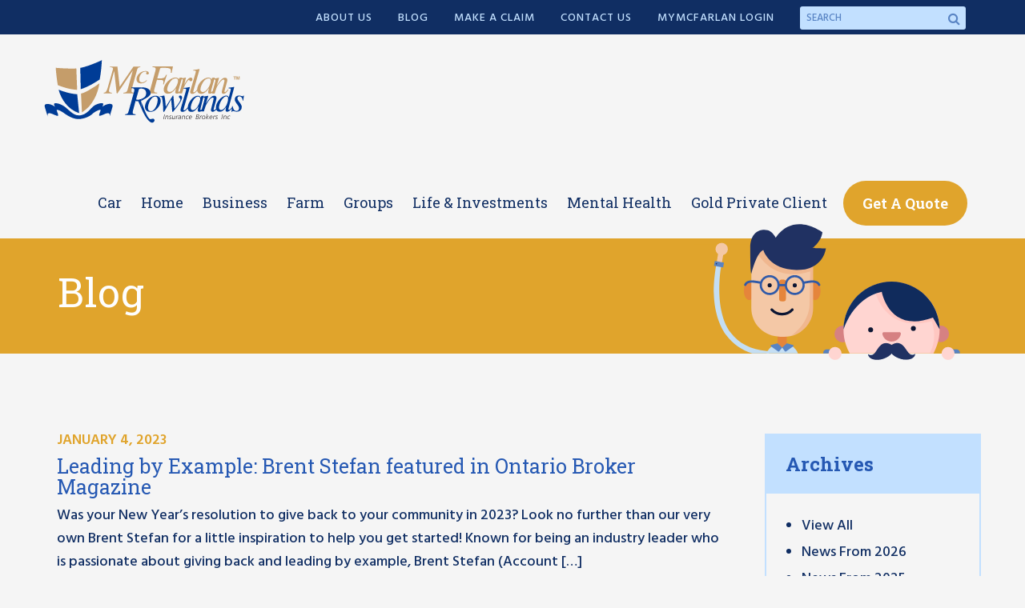

--- FILE ---
content_type: text/html; charset=UTF-8
request_url: https://mcfarlanrowlands.com/tag/community/
body_size: 9102
content:
<!doctype html>
<html class="no-js" lang="en-US" >
	<head>
		<!-- Google Tag Manager -->
		<script>(function(w,d,s,l,i){w[l]=w[l]||[];w[l].push({'gtm.start':
		new Date().getTime(),event:'gtm.js'});var f=d.getElementsByTagName(s)[0],
		j=d.createElement(s),dl=l!='dataLayer'?'&l='+l:'';j.async=true;j.src=
		'https://www.googletagmanager.com/gtm.js?id='+i+dl;f.parentNode.insertBefore(j,f);
		})(window,document,'script','dataLayer','GTM-P5RMGQJ');</script>
		<!-- End Google Tag Manager -->
		<meta charset="UTF-8" />
		<meta name="viewport" content="width=device-width, initial-scale=1.0" />
		<link rel="apple-touch-icon" sizes="180x180" href="https://mcfarlanrowlands.com/wp-content/themes/mcfarlan_theme/apple-touch-icon.png">
		<link rel="icon" type="image/png" href="https://mcfarlanrowlands.com/wp-content/themes/mcfarlan_theme/favicon-32x32.png" sizes="32x32">
		<link rel="icon" type="image/png" href="https://mcfarlanrowlands.com/wp-content/themes/mcfarlan_theme/favicon-16x16.png" sizes="16x16">
		<link rel="manifest" href="https://mcfarlanrowlands.com/wp-content/themes/mcfarlan_theme/manifest.json">
		<link rel="mask-icon" href="https://mcfarlanrowlands.com/wp-content/themes/mcfarlan_theme/safari-pinned-tab.svg" color="#ed2d2f">
		<link rel="shortcut icon" href="https://mcfarlanrowlands.com/wp-content/themes/mcfarlan_theme/favicon-48x48.png">
		<meta name="msapplication-config" content="https://mcfarlanrowlands.com/wp-content/themes/mcfarlan_theme/browserconfig.xml">
		<meta name="theme-color" content="#ffffff">
		<meta name="facebook-domain-verification" content="eh4u4fyxnc13lnmj8cazj1hyug3wcz" />
		<link rel="stylesheet" href="https://use.typekit.net/cdp4zbf.css">

		<link
		rel="stylesheet"
		href="https://cdn.jsdelivr.net/npm/swiper@11/swiper-bundle.min.css"
		/>

		<script src="https://cdn.jsdelivr.net/npm/swiper@11/swiper-bundle.min.js"></script>

		<meta name='robots' content='index, follow, max-image-preview:large, max-snippet:-1, max-video-preview:-1' />
	<style>img:is([sizes="auto" i], [sizes^="auto," i]) { contain-intrinsic-size: 3000px 1500px }</style>
	
	<!-- This site is optimized with the Yoast SEO plugin v26.8 - https://yoast.com/product/yoast-seo-wordpress/ -->
	<title>community Archives | McFarlan Rowlands Insurance Brokers</title>
	<link rel="canonical" href="https://mcfarlanrowlands.com/tag/community/" />
	<meta property="og:locale" content="en_US" />
	<meta property="og:type" content="article" />
	<meta property="og:title" content="community Archives | McFarlan Rowlands Insurance Brokers" />
	<meta property="og:url" content="https://mcfarlanrowlands.com/tag/community/" />
	<meta property="og:site_name" content="McFarlan Rowlands Insurance Brokers" />
	<meta name="twitter:card" content="summary_large_image" />
	<meta name="twitter:site" content="@McFarlanRowland" />
	<script type="application/ld+json" class="yoast-schema-graph">{"@context":"https://schema.org","@graph":[{"@type":"CollectionPage","@id":"https://mcfarlanrowlands.com/tag/community/","url":"https://mcfarlanrowlands.com/tag/community/","name":"community Archives | McFarlan Rowlands Insurance Brokers","isPartOf":{"@id":"https://mcfarlanrowlands.com/#website"},"primaryImageOfPage":{"@id":"https://mcfarlanrowlands.com/tag/community/#primaryimage"},"image":{"@id":"https://mcfarlanrowlands.com/tag/community/#primaryimage"},"thumbnailUrl":"https://mcfarlanrowlands.com/wp-content/uploads/2023/01/brent-stefan-feature.jpg","breadcrumb":{"@id":"https://mcfarlanrowlands.com/tag/community/#breadcrumb"},"inLanguage":"en-US"},{"@type":"ImageObject","inLanguage":"en-US","@id":"https://mcfarlanrowlands.com/tag/community/#primaryimage","url":"https://mcfarlanrowlands.com/wp-content/uploads/2023/01/brent-stefan-feature.jpg","contentUrl":"https://mcfarlanrowlands.com/wp-content/uploads/2023/01/brent-stefan-feature.jpg","width":1258,"height":916},{"@type":"BreadcrumbList","@id":"https://mcfarlanrowlands.com/tag/community/#breadcrumb","itemListElement":[{"@type":"ListItem","position":1,"name":"Home","item":"https://mcfarlanrowlands.com/"},{"@type":"ListItem","position":2,"name":"community"}]},{"@type":"WebSite","@id":"https://mcfarlanrowlands.com/#website","url":"https://mcfarlanrowlands.com/","name":"McFarlan Rowlands Insurance Brokers","description":"McFarlan Rowlands Insurance Brokers","publisher":{"@id":"https://mcfarlanrowlands.com/#organization"},"potentialAction":[{"@type":"SearchAction","target":{"@type":"EntryPoint","urlTemplate":"https://mcfarlanrowlands.com/?s={search_term_string}"},"query-input":{"@type":"PropertyValueSpecification","valueRequired":true,"valueName":"search_term_string"}}],"inLanguage":"en-US"},{"@type":"Organization","@id":"https://mcfarlanrowlands.com/#organization","name":"McFarlan Rowlands Insurance Brokers","url":"https://mcfarlanrowlands.com/","logo":{"@type":"ImageObject","inLanguage":"en-US","@id":"https://mcfarlanrowlands.com/#/schema/logo/image/","url":"https://mcfarlrowland.wpengine.com/wp-content/uploads/2018/04/McFarlan-Screenshot_2018-04-02_13-19-14-Logo.png","contentUrl":"https://mcfarlrowland.wpengine.com/wp-content/uploads/2018/04/McFarlan-Screenshot_2018-04-02_13-19-14-Logo.png","width":308,"height":100,"caption":"McFarlan Rowlands Insurance Brokers"},"image":{"@id":"https://mcfarlanrowlands.com/#/schema/logo/image/"},"sameAs":["https://www.facebook.com/mcfarlanrowlandsins/","https://x.com/McFarlanRowland"]}]}</script>
	<!-- / Yoast SEO plugin. -->


<link rel='dns-prefetch' href='//ajax.googleapis.com' />
<link rel='stylesheet' id='pt-cv-public-style-css' href='https://mcfarlanrowlands.com/wp-content/plugins/content-views-query-and-display-post-page/public/assets/css/cv.css?ver=4.3' type='text/css' media='all' />
<link rel='stylesheet' id='pt-cv-public-pro-style-css' href='https://mcfarlanrowlands.com/wp-content/plugins/pt-content-views-pro/public/assets/css/cvpro.min.css?ver=6.3.1' type='text/css' media='all' />
<link rel='stylesheet' id='dashicons-css' href='https://mcfarlanrowlands.com/wp-includes/css/dashicons.min.css?ver=6.8.3' type='text/css' media='all' />
<link rel='stylesheet' id='post-views-counter-frontend-css' href='https://mcfarlanrowlands.com/wp-content/plugins/post-views-counter/css/frontend.css?ver=1.7.3' type='text/css' media='all' />
<link rel='stylesheet' id='wp-block-library-css' href='https://mcfarlanrowlands.com/wp-includes/css/dist/block-library/style.min.css?ver=6.8.3' type='text/css' media='all' />
<style id='classic-theme-styles-inline-css' type='text/css'>
/*! This file is auto-generated */
.wp-block-button__link{color:#fff;background-color:#32373c;border-radius:9999px;box-shadow:none;text-decoration:none;padding:calc(.667em + 2px) calc(1.333em + 2px);font-size:1.125em}.wp-block-file__button{background:#32373c;color:#fff;text-decoration:none}
</style>
<style id='safe-svg-svg-icon-style-inline-css' type='text/css'>
.safe-svg-cover{text-align:center}.safe-svg-cover .safe-svg-inside{display:inline-block;max-width:100%}.safe-svg-cover svg{fill:currentColor;height:100%;max-height:100%;max-width:100%;width:100%}

</style>
<style id='global-styles-inline-css' type='text/css'>
:root{--wp--preset--aspect-ratio--square: 1;--wp--preset--aspect-ratio--4-3: 4/3;--wp--preset--aspect-ratio--3-4: 3/4;--wp--preset--aspect-ratio--3-2: 3/2;--wp--preset--aspect-ratio--2-3: 2/3;--wp--preset--aspect-ratio--16-9: 16/9;--wp--preset--aspect-ratio--9-16: 9/16;--wp--preset--color--black: #000000;--wp--preset--color--cyan-bluish-gray: #abb8c3;--wp--preset--color--white: #ffffff;--wp--preset--color--pale-pink: #f78da7;--wp--preset--color--vivid-red: #cf2e2e;--wp--preset--color--luminous-vivid-orange: #ff6900;--wp--preset--color--luminous-vivid-amber: #fcb900;--wp--preset--color--light-green-cyan: #7bdcb5;--wp--preset--color--vivid-green-cyan: #00d084;--wp--preset--color--pale-cyan-blue: #8ed1fc;--wp--preset--color--vivid-cyan-blue: #0693e3;--wp--preset--color--vivid-purple: #9b51e0;--wp--preset--gradient--vivid-cyan-blue-to-vivid-purple: linear-gradient(135deg,rgba(6,147,227,1) 0%,rgb(155,81,224) 100%);--wp--preset--gradient--light-green-cyan-to-vivid-green-cyan: linear-gradient(135deg,rgb(122,220,180) 0%,rgb(0,208,130) 100%);--wp--preset--gradient--luminous-vivid-amber-to-luminous-vivid-orange: linear-gradient(135deg,rgba(252,185,0,1) 0%,rgba(255,105,0,1) 100%);--wp--preset--gradient--luminous-vivid-orange-to-vivid-red: linear-gradient(135deg,rgba(255,105,0,1) 0%,rgb(207,46,46) 100%);--wp--preset--gradient--very-light-gray-to-cyan-bluish-gray: linear-gradient(135deg,rgb(238,238,238) 0%,rgb(169,184,195) 100%);--wp--preset--gradient--cool-to-warm-spectrum: linear-gradient(135deg,rgb(74,234,220) 0%,rgb(151,120,209) 20%,rgb(207,42,186) 40%,rgb(238,44,130) 60%,rgb(251,105,98) 80%,rgb(254,248,76) 100%);--wp--preset--gradient--blush-light-purple: linear-gradient(135deg,rgb(255,206,236) 0%,rgb(152,150,240) 100%);--wp--preset--gradient--blush-bordeaux: linear-gradient(135deg,rgb(254,205,165) 0%,rgb(254,45,45) 50%,rgb(107,0,62) 100%);--wp--preset--gradient--luminous-dusk: linear-gradient(135deg,rgb(255,203,112) 0%,rgb(199,81,192) 50%,rgb(65,88,208) 100%);--wp--preset--gradient--pale-ocean: linear-gradient(135deg,rgb(255,245,203) 0%,rgb(182,227,212) 50%,rgb(51,167,181) 100%);--wp--preset--gradient--electric-grass: linear-gradient(135deg,rgb(202,248,128) 0%,rgb(113,206,126) 100%);--wp--preset--gradient--midnight: linear-gradient(135deg,rgb(2,3,129) 0%,rgb(40,116,252) 100%);--wp--preset--font-size--small: 13px;--wp--preset--font-size--medium: 20px;--wp--preset--font-size--large: 36px;--wp--preset--font-size--x-large: 42px;--wp--preset--spacing--20: 0.44rem;--wp--preset--spacing--30: 0.67rem;--wp--preset--spacing--40: 1rem;--wp--preset--spacing--50: 1.5rem;--wp--preset--spacing--60: 2.25rem;--wp--preset--spacing--70: 3.38rem;--wp--preset--spacing--80: 5.06rem;--wp--preset--shadow--natural: 6px 6px 9px rgba(0, 0, 0, 0.2);--wp--preset--shadow--deep: 12px 12px 50px rgba(0, 0, 0, 0.4);--wp--preset--shadow--sharp: 6px 6px 0px rgba(0, 0, 0, 0.2);--wp--preset--shadow--outlined: 6px 6px 0px -3px rgba(255, 255, 255, 1), 6px 6px rgba(0, 0, 0, 1);--wp--preset--shadow--crisp: 6px 6px 0px rgba(0, 0, 0, 1);}:where(.is-layout-flex){gap: 0.5em;}:where(.is-layout-grid){gap: 0.5em;}body .is-layout-flex{display: flex;}.is-layout-flex{flex-wrap: wrap;align-items: center;}.is-layout-flex > :is(*, div){margin: 0;}body .is-layout-grid{display: grid;}.is-layout-grid > :is(*, div){margin: 0;}:where(.wp-block-columns.is-layout-flex){gap: 2em;}:where(.wp-block-columns.is-layout-grid){gap: 2em;}:where(.wp-block-post-template.is-layout-flex){gap: 1.25em;}:where(.wp-block-post-template.is-layout-grid){gap: 1.25em;}.has-black-color{color: var(--wp--preset--color--black) !important;}.has-cyan-bluish-gray-color{color: var(--wp--preset--color--cyan-bluish-gray) !important;}.has-white-color{color: var(--wp--preset--color--white) !important;}.has-pale-pink-color{color: var(--wp--preset--color--pale-pink) !important;}.has-vivid-red-color{color: var(--wp--preset--color--vivid-red) !important;}.has-luminous-vivid-orange-color{color: var(--wp--preset--color--luminous-vivid-orange) !important;}.has-luminous-vivid-amber-color{color: var(--wp--preset--color--luminous-vivid-amber) !important;}.has-light-green-cyan-color{color: var(--wp--preset--color--light-green-cyan) !important;}.has-vivid-green-cyan-color{color: var(--wp--preset--color--vivid-green-cyan) !important;}.has-pale-cyan-blue-color{color: var(--wp--preset--color--pale-cyan-blue) !important;}.has-vivid-cyan-blue-color{color: var(--wp--preset--color--vivid-cyan-blue) !important;}.has-vivid-purple-color{color: var(--wp--preset--color--vivid-purple) !important;}.has-black-background-color{background-color: var(--wp--preset--color--black) !important;}.has-cyan-bluish-gray-background-color{background-color: var(--wp--preset--color--cyan-bluish-gray) !important;}.has-white-background-color{background-color: var(--wp--preset--color--white) !important;}.has-pale-pink-background-color{background-color: var(--wp--preset--color--pale-pink) !important;}.has-vivid-red-background-color{background-color: var(--wp--preset--color--vivid-red) !important;}.has-luminous-vivid-orange-background-color{background-color: var(--wp--preset--color--luminous-vivid-orange) !important;}.has-luminous-vivid-amber-background-color{background-color: var(--wp--preset--color--luminous-vivid-amber) !important;}.has-light-green-cyan-background-color{background-color: var(--wp--preset--color--light-green-cyan) !important;}.has-vivid-green-cyan-background-color{background-color: var(--wp--preset--color--vivid-green-cyan) !important;}.has-pale-cyan-blue-background-color{background-color: var(--wp--preset--color--pale-cyan-blue) !important;}.has-vivid-cyan-blue-background-color{background-color: var(--wp--preset--color--vivid-cyan-blue) !important;}.has-vivid-purple-background-color{background-color: var(--wp--preset--color--vivid-purple) !important;}.has-black-border-color{border-color: var(--wp--preset--color--black) !important;}.has-cyan-bluish-gray-border-color{border-color: var(--wp--preset--color--cyan-bluish-gray) !important;}.has-white-border-color{border-color: var(--wp--preset--color--white) !important;}.has-pale-pink-border-color{border-color: var(--wp--preset--color--pale-pink) !important;}.has-vivid-red-border-color{border-color: var(--wp--preset--color--vivid-red) !important;}.has-luminous-vivid-orange-border-color{border-color: var(--wp--preset--color--luminous-vivid-orange) !important;}.has-luminous-vivid-amber-border-color{border-color: var(--wp--preset--color--luminous-vivid-amber) !important;}.has-light-green-cyan-border-color{border-color: var(--wp--preset--color--light-green-cyan) !important;}.has-vivid-green-cyan-border-color{border-color: var(--wp--preset--color--vivid-green-cyan) !important;}.has-pale-cyan-blue-border-color{border-color: var(--wp--preset--color--pale-cyan-blue) !important;}.has-vivid-cyan-blue-border-color{border-color: var(--wp--preset--color--vivid-cyan-blue) !important;}.has-vivid-purple-border-color{border-color: var(--wp--preset--color--vivid-purple) !important;}.has-vivid-cyan-blue-to-vivid-purple-gradient-background{background: var(--wp--preset--gradient--vivid-cyan-blue-to-vivid-purple) !important;}.has-light-green-cyan-to-vivid-green-cyan-gradient-background{background: var(--wp--preset--gradient--light-green-cyan-to-vivid-green-cyan) !important;}.has-luminous-vivid-amber-to-luminous-vivid-orange-gradient-background{background: var(--wp--preset--gradient--luminous-vivid-amber-to-luminous-vivid-orange) !important;}.has-luminous-vivid-orange-to-vivid-red-gradient-background{background: var(--wp--preset--gradient--luminous-vivid-orange-to-vivid-red) !important;}.has-very-light-gray-to-cyan-bluish-gray-gradient-background{background: var(--wp--preset--gradient--very-light-gray-to-cyan-bluish-gray) !important;}.has-cool-to-warm-spectrum-gradient-background{background: var(--wp--preset--gradient--cool-to-warm-spectrum) !important;}.has-blush-light-purple-gradient-background{background: var(--wp--preset--gradient--blush-light-purple) !important;}.has-blush-bordeaux-gradient-background{background: var(--wp--preset--gradient--blush-bordeaux) !important;}.has-luminous-dusk-gradient-background{background: var(--wp--preset--gradient--luminous-dusk) !important;}.has-pale-ocean-gradient-background{background: var(--wp--preset--gradient--pale-ocean) !important;}.has-electric-grass-gradient-background{background: var(--wp--preset--gradient--electric-grass) !important;}.has-midnight-gradient-background{background: var(--wp--preset--gradient--midnight) !important;}.has-small-font-size{font-size: var(--wp--preset--font-size--small) !important;}.has-medium-font-size{font-size: var(--wp--preset--font-size--medium) !important;}.has-large-font-size{font-size: var(--wp--preset--font-size--large) !important;}.has-x-large-font-size{font-size: var(--wp--preset--font-size--x-large) !important;}
:where(.wp-block-post-template.is-layout-flex){gap: 1.25em;}:where(.wp-block-post-template.is-layout-grid){gap: 1.25em;}
:where(.wp-block-columns.is-layout-flex){gap: 2em;}:where(.wp-block-columns.is-layout-grid){gap: 2em;}
:root :where(.wp-block-pullquote){font-size: 1.5em;line-height: 1.6;}
</style>
<link rel='stylesheet' id='sign-in-with-google-css' href='https://mcfarlanrowlands.com/wp-content/plugins/sign-in-with-google/src/public/css/sign-in-with-google-public.css?ver=1.8.0' type='text/css' media='all' />
<link rel='stylesheet' id='main-stylesheet-css' href='https://mcfarlanrowlands.com/wp-content/themes/mcfarlan_theme/assets/stylesheets/foundation.css?ver=2.6.1' type='text/css' media='all' />
<link rel='stylesheet' id='swiper-css-css' href='https://mcfarlanrowlands.com/wp-content/themes/mcfarlan_theme/assets/components/swiper/swiper@11.css?ver=6.8.3' type='text/css' media='all' />
<script type="text/javascript" src="//ajax.googleapis.com/ajax/libs/jquery/2.1.0/jquery.min.js?ver=2.1.0" id="jquery-js"></script>
<link rel="https://api.w.org/" href="https://mcfarlanrowlands.com/wp-json/" /><link rel="alternate" title="JSON" type="application/json" href="https://mcfarlanrowlands.com/wp-json/wp/v2/tags/126" />		<style type="text/css" id="wp-custom-css">
			.page-id-37140 .page-wrapper .main-content {
	width: 100% !important;
}		</style>
			</head>
	<body class="archive tag tag-community tag-126 wp-theme-mcfarlan_theme offcanvas">
	<!-- Google Tag Manager (noscript) -->
	<noscript><iframe src="https://www.googletagmanager.com/ns.html?id=GTM-P5RMGQJ"
	height="0" width="0" style="display:none;visibility:hidden"></iframe></noscript>
	<!-- End Google Tag Manager (noscript) -->
	
		<div class="off-canvas-wrapper">
		<div class="off-canvas-wrapper-inner" data-off-canvas-wrapper>
		
<nav class="off-canvas position-right is-transition-push" id="mobile-menu" data-auto-focus='false' data-off-canvas data-position="right" role="navigation">
  <ul id="menu-desktop-navbar" class="vertical menu" ><li id="menu-item-98" class="menu-item menu-item-type-post_type menu-item-object-page menu-item-98"><a href="https://mcfarlanrowlands.com/auto-insurance/">Car</a></li>
<li id="menu-item-130" class="menu-item menu-item-type-post_type menu-item-object-page menu-item-130"><a href="https://mcfarlanrowlands.com/home-insurance/">Home</a></li>
<li id="menu-item-194" class="menu-item menu-item-type-post_type menu-item-object-page menu-item-194"><a href="https://mcfarlanrowlands.com/business-insurance/">Business</a></li>
<li id="menu-item-151" class="menu-item menu-item-type-post_type menu-item-object-page menu-item-151"><a href="https://mcfarlanrowlands.com/farm-insurance/">Farm</a></li>
<li id="menu-item-24991" class="menu-item menu-item-type-post_type menu-item-object-page menu-item-24991"><a href="https://mcfarlanrowlands.com/group/">Groups</a></li>
<li id="menu-item-301" class="menu-item menu-item-type-post_type menu-item-object-page menu-item-301"><a href="https://mcfarlanrowlands.com/lifeandinvestments/">Life &#038; Investments</a></li>
<li id="menu-item-2260" class="menu-item menu-item-type-post_type menu-item-object-page menu-item-2260"><a href="https://mcfarlanrowlands.com/mentalhealth/">Mental Health</a></li>
<li id="menu-item-27118" class="menu-item menu-item-type-post_type menu-item-object-page menu-item-27118"><a href="https://mcfarlanrowlands.com/goldprivateclient/">Gold Private Client</a></li>
<li id="menu-item-640" class="button-link menu-item menu-item-type-post_type menu-item-object-page menu-item-640"><a href="https://mcfarlanrowlands.com/get-a-quote/">Get A Quote</a></li>
</ul></nav>

<div class="off-canvas-content" data-off-canvas-content>
	
	
	<header id="masthead" class="site-header" role="banner">
		<div class="title-bar clearfix" data-responsive-toggle="site-navigation" data-hide-for="large" data-equalizer>
			<div class="title-bar-title" data-equalizer-watch>
				<a class="nav-logo" href="https://mcfarlanrowlands.com/" rel="home">
											<img src='https://mcfarlanrowlands.com/wp-content/uploads/2018/04/McFarlan_Full.svg' alt='McFarlan Rowlands Logo' class='nav-logo-img'>
									</a>
			</div>
			<div class="mobile-btn-cont" data-equalizer-watch>
				<button class="nav-icon" type="button" data-toggle="mobile-menu"><span class="fa fa-bars"></span><span style='display:none;'>Submit</span><!-- AODA --></button>
				<a class='button get-quote-button' href='https://mcfarlanrowlands.com/get-a-quote'>Get a Quote</a>
			</div>
		</div>

		<div class='pre-top-bar'>
			<div class='top-bar-nav-cont clearfix'>
								<form role="search" method="get" id="searchform" action="https://mcfarlanrowlands.com">
					<div class="input-group">
						<label style='display:none;' for="s">Search</label> <!-- AODA -->
						<input type="text" class="input-group-field" value="" name="s" id="s" placeholder="Search">
						<div class="input-group-button">
							<button type="submit" id="searchsubmit" class="search-submit">
								<span style='display:none;'>Submit</span> <!-- AODA -->
								<span class='fa fa-search'></span>
							</button>
						</div>
					</div>
				</form>
				<ul id="menu-pre-nav-bar" class="dropdown menu desktop-menu" data-dropdown-menu><li id="menu-item-27203" class="menu-item menu-item-type-post_type menu-item-object-page menu-item-27203"><a href="https://mcfarlanrowlands.com/about-us-2/">About Us</a></li>
<li id="menu-item-660" class="menu-item menu-item-type-custom menu-item-object-custom menu-item-660"><a href="https://mcfarlanrowlands.com/blog/">Blog</a></li>
<li id="menu-item-622" class="menu-item menu-item-type-post_type menu-item-object-page menu-item-622"><a href="https://mcfarlanrowlands.com/make-a-claim/">Make a Claim</a></li>
<li id="menu-item-498" class="menu-item menu-item-type-post_type menu-item-object-page menu-item-498"><a href="https://mcfarlanrowlands.com/contact-us/">Contact Us</a></li>
<li id="menu-item-21" class="menu-item menu-item-type-custom menu-item-object-custom menu-item-21"><a href="https://portalt02.csr24.ca/mvc/983675800/sub/3">MyMcFarlan Login</a></li>
</ul>			</div>
		</div>
		<nav id="site-navigation" class="main-navigation top-bar" role="navigation">
			<div class='top-bar-nav-cont clearfix'>
				<div class="top-bar-left">
					<div class="nav-logo-cont large-12 columns">
						<a class="nav-logo" href="https://mcfarlanrowlands.com/" rel="home">
															<img src='https://mcfarlanrowlands.com/wp-content/uploads/2018/04/McFarlan_Full.svg' alt='McFarlan Rowlands Logo' class='nav-logo-img'>
																	<img src='https://mcfarlanrowlands.com/wp-content/uploads/2018/04/McFarlan_Shield_Icon.svg' alt='McFarlan Rowlands small logo' class='nav-logo-sticky-img'>
																					</a>
					</div>
				</div>
				<div class="top-bar-right">
					<ul id="menu-desktop-navbar-1" class="dropdown menu desktop-menu" data-dropdown-menu><li class="menu-item menu-item-type-post_type menu-item-object-page menu-item-98"><a href="https://mcfarlanrowlands.com/auto-insurance/">Car</a></li>
<li class="menu-item menu-item-type-post_type menu-item-object-page menu-item-130"><a href="https://mcfarlanrowlands.com/home-insurance/">Home</a></li>
<li class="menu-item menu-item-type-post_type menu-item-object-page menu-item-194"><a href="https://mcfarlanrowlands.com/business-insurance/">Business</a></li>
<li class="menu-item menu-item-type-post_type menu-item-object-page menu-item-151"><a href="https://mcfarlanrowlands.com/farm-insurance/">Farm</a></li>
<li class="menu-item menu-item-type-post_type menu-item-object-page menu-item-24991"><a href="https://mcfarlanrowlands.com/group/">Groups</a></li>
<li class="menu-item menu-item-type-post_type menu-item-object-page menu-item-301"><a href="https://mcfarlanrowlands.com/lifeandinvestments/">Life &#038; Investments</a></li>
<li class="menu-item menu-item-type-post_type menu-item-object-page menu-item-2260"><a href="https://mcfarlanrowlands.com/mentalhealth/">Mental Health</a></li>
<li class="menu-item menu-item-type-post_type menu-item-object-page menu-item-27118"><a href="https://mcfarlanrowlands.com/goldprivateclient/">Gold Private Client</a></li>
<li class="button-link menu-item menu-item-type-post_type menu-item-object-page menu-item-640"><a href="https://mcfarlanrowlands.com/get-a-quote/">Get A Quote</a></li>
</ul>
									</div>
			</div>
		</nav>
	</header>

	
	<main class="container">
		
<section class='flex-section banner_heading'>
	<div class='row' data-equalizer data-equalize-on='medium'>
		<div class='small-12 medium-8 columns heading-column' data-equalizer-watch>
			<h3 class='color-text white'>
							Blog
						</h3>
		</div>
		<div class='small-12 medium-4 columns' data-equalizer-watch>
			<div class='banner-heading-image'
			 style="background-image:url('https://mcfarlanrowlands.com/wp-content/uploads/2018/04/Generic_Header.svg');" title="McFarlan Rowlands banner header" aria-label="McFarlan Rowlands banner header" 			></div>
		</div>
	</div>
</section>


<div id="archive" class="page-wrapper ra-archive" role="main">
	<div class='row'>
		<div class='small-12 medium-8 large-9 columns'>
			<article class="main-content">
				
				
																
													<div class='post-cont'>
								<span class='date-string'>
																		January 4, 2023								</span>
								<h4 class='entry-title color-text'>Leading by Example: Brent Stefan featured in Ontario Broker Magazine</h4>
								<p>Was your New Year’s resolution to give back to your community in 2023? Look no further than our very own Brent Stefan for a little inspiration to help you get started! Known for being an industry leader who is passionate about giving back and leading by example, Brent Stefan (Account [&hellip;]</p>
								<a class='button' href='https://mcfarlanrowlands.com/leading-by-example-brent-stefan-featured-in-ontario-broker-magazine/'>
									Read More
								</a>
							</div>
												<hr>
											
													<div class='post-cont'>
								<span class='date-string'>
																		December 29, 2022								</span>
								<h4 class='entry-title color-text'>Sarnia Gives Back to Ryan&#8217;s House</h4>
								<p>Ryan’s House is a Second-Stage Withdrawal Management Facility run through Bluewater Health, offering support and extended time for clients accessing the Acute Withdrawal Management Bedded Services so that they may continue with stabilization and begin their recovery journey in a safe, supportive environment. In support of Ryan’s House, our Sarnia [&hellip;]</p>
								<a class='button' href='https://mcfarlanrowlands.com/sarnia-gives-back-to-ryans-house/'>
									Read More
								</a>
							</div>
												<hr>
					
				
								
			</article>
		</div>
		<div class='small-12 medium-4 large-3 columns card-column'>
						<div class='info-card'>
				<h5 class='card-title'>Archives</h5>
				<div class='card-content'>
					<ul class='coverage-list'>
						<li>
							<a href='https://mcfarlanrowlands.com/index.php?post_type=post'>View All</a>
						</li>
													<li>
								<a href='https://mcfarlanrowlands.com/index.php?m=2026&post_type=post'>News From 2026</a>
							</li>
													<li>
								<a href='https://mcfarlanrowlands.com/index.php?m=2025&post_type=post'>News From 2025</a>
							</li>
													<li>
								<a href='https://mcfarlanrowlands.com/index.php?m=2024&post_type=post'>News From 2024</a>
							</li>
													<li>
								<a href='https://mcfarlanrowlands.com/index.php?m=2023&post_type=post'>News From 2023</a>
							</li>
													<li>
								<a href='https://mcfarlanrowlands.com/index.php?m=2022&post_type=post'>News From 2022</a>
							</li>
													<li>
								<a href='https://mcfarlanrowlands.com/index.php?m=2021&post_type=post'>News From 2021</a>
							</li>
													<li>
								<a href='https://mcfarlanrowlands.com/index.php?m=2020&post_type=post'>News From 2020</a>
							</li>
													<li>
								<a href='https://mcfarlanrowlands.com/index.php?m=2019&post_type=post'>News From 2019</a>
							</li>
													<li>
								<a href='https://mcfarlanrowlands.com/index.php?m=2018&post_type=post'>News From 2018</a>
							</li>
													<li>
								<a href='https://mcfarlanrowlands.com/index.php?m=2017&post_type=post'>News From 2017</a>
							</li>
													<li>
								<a href='https://mcfarlanrowlands.com/index.php?m=2016&post_type=post'>News From 2016</a>
							</li>
													<li>
								<a href='https://mcfarlanrowlands.com/index.php?m=2015&post_type=post'>News From 2015</a>
							</li>
													<li>
								<a href='https://mcfarlanrowlands.com/index.php?m=2014&post_type=post'>News From 2014</a>
							</li>
													<li>
								<a href='https://mcfarlanrowlands.com/index.php?m=2013&post_type=post'>News From 2013</a>
							</li>
													<li>
								<a href='https://mcfarlanrowlands.com/index.php?m=2012&post_type=post'>News From 2012</a>
							</li>
											</ul>
				</div>
			</div>
					</div>
	</div>
</div>


		</main>
		<div id="footer-container">
			<footer id="footer">
								<div class='row column footer-menu-cont'>
					<div class="footer-menu-row">
						<article id="nav_menu-2" class="large-4 columns widget widget_nav_menu"><h6>Insurance</h6><div class="menu-footer-insurance-links-container"><ul id="menu-footer-insurance-links" class="menu"><li id="menu-item-97" class="menu-item menu-item-type-post_type menu-item-object-page menu-item-97"><a href="https://mcfarlanrowlands.com/auto-insurance/">Car Insurance</a></li>
<li id="menu-item-131" class="menu-item menu-item-type-post_type menu-item-object-page menu-item-131"><a href="https://mcfarlanrowlands.com/home-insurance/">Home Insurance</a></li>
<li id="menu-item-195" class="menu-item menu-item-type-post_type menu-item-object-page menu-item-195"><a href="https://mcfarlanrowlands.com/business-insurance/">Business Insurance</a></li>
<li id="menu-item-150" class="menu-item menu-item-type-post_type menu-item-object-page menu-item-150"><a href="https://mcfarlanrowlands.com/farm-insurance/">Farm Insurance</a></li>
<li id="menu-item-302" class="menu-item menu-item-type-post_type menu-item-object-page menu-item-302"><a href="https://mcfarlanrowlands.com/lifeandinvestments/">Life &#038; Investments</a></li>
<li id="menu-item-2378" class="menu-item menu-item-type-post_type menu-item-object-page menu-item-2378"><a href="https://mcfarlanrowlands.com/travel-insurance/">Travel</a></li>
<li id="menu-item-2264" class="menu-item menu-item-type-post_type menu-item-object-page menu-item-2264"><a href="https://mcfarlanrowlands.com/mentalhealth/">Mental Health</a></li>
<li id="menu-item-621" class="menu-item menu-item-type-post_type menu-item-object-page menu-item-621"><a href="https://mcfarlanrowlands.com/make-a-claim/">Make a Claim</a></li>
<li id="menu-item-13076" class="menu-item menu-item-type-post_type menu-item-object-page menu-item-13076"><a href="https://mcfarlanrowlands.com/contact-us/magenta/">Magenta</a></li>
<li id="menu-item-13077" class="menu-item menu-item-type-post_type menu-item-object-page menu-item-13077"><a href="https://mcfarlanrowlands.com/contact-us/medallion/">Medallion</a></li>
</ul></div></article><article id="nav_menu-3" class="large-4 columns widget widget_nav_menu"><h6>Resources</h6><div class="menu-footer-resources-links-container"><ul id="menu-footer-resources-links" class="menu"><li id="menu-item-691" class="menu-item menu-item-type-post_type menu-item-object-page menu-item-691"><a href="https://mcfarlanrowlands.com/banking-options/">Banking Options</a></li>
<li id="menu-item-71" class="menu-item menu-item-type-custom menu-item-object-custom menu-item-71"><a href="http://www.mymcfarlan.ca">MyMcFarlan Login</a></li>
<li id="menu-item-668" class="menu-item menu-item-type-post_type menu-item-object-page menu-item-668"><a href="https://mcfarlanrowlands.com/forms/">Forms</a></li>
<li id="menu-item-599" class="menu-item menu-item-type-post_type menu-item-object-page menu-item-599"><a href="https://mcfarlanrowlands.com/privacy/">Privacy</a></li>
<li id="menu-item-17544" class="menu-item menu-item-type-post_type menu-item-object-page menu-item-17544"><a href="https://mcfarlanrowlands.com/doingbusinesswithus/">Doing Business with Us</a></li>
</ul></div></article><article id="nav_menu-4" class="large-4 columns widget widget_nav_menu"><h6>Company</h6><div class="menu-footer-company-links-container"><ul id="menu-footer-company-links" class="menu"><li id="menu-item-27267" class="menu-item menu-item-type-post_type menu-item-object-page menu-item-27267"><a href="https://mcfarlanrowlands.com/about-us-2/">About Us</a></li>
<li id="menu-item-659" class="menu-item menu-item-type-custom menu-item-object-custom menu-item-659"><a href="https://mcfarlanrowlands.com/blog/">Blog</a></li>
<li id="menu-item-1154" class="menu-item menu-item-type-post_type_archive menu-item-object-career menu-item-1154"><a href="https://mcfarlanrowlands.com/careers/">Careers</a></li>
</ul></div></article>					</div>
					<div class='contact-us-cont'>
						<h6 class='contact-us-title'>Contact Us</h6>
						<div class='contact-us-copy'><p>McFarlan Rowlands has 19 locations across Ontario. Click <a href="https://mcfarlrowland.wpengine.com/contact-us/">here</a> to find the office closest to you.</p>
</div>
						<div class='social-links'>
																<a href='https://ca.linkedin.com/company/mcfarlan-rowlands-insurance-brokers-inc' title='LinkedIn' target='_blank'>
													<img
				src='https://mcfarlanrowlands.com/wp-content/uploads/2026/01/MCFR-Location-Map-working-2-e1767373164843.png'
				alt=''
				class='social-icon'
				data-interchange="[https://mcfarlanrowlands.com/wp-content/uploads/2026/01/MCFR-Location-Map-working-2-e1767373164843.png, small], [https://mcfarlanrowlands.com/wp-content/uploads/2026/01/MCFR-Location-Map-working-2-e1767373164843.png, medium], [https://mcfarlanrowlands.com/wp-content/uploads/2026/01/MCFR-Location-Map-working-2-e1767373164843.png, large]"											>
																					</a>
																	<a href='https://www.facebook.com/mcfarlanrowlandsins/' title='Facebook' target='_blank'>
													<img
				src='https://mcfarlanrowlands.com/wp-content/uploads/2026/01/MCFR-Location-Map-working-4-e1767373270700.png'
				alt=''
				class='social-icon'
				data-interchange="[https://mcfarlanrowlands.com/wp-content/uploads/2026/01/MCFR-Location-Map-working-4-e1767373270700.png, small], [https://mcfarlanrowlands.com/wp-content/uploads/2026/01/MCFR-Location-Map-working-4-e1767373270700.png, medium], [https://mcfarlanrowlands.com/wp-content/uploads/2026/01/MCFR-Location-Map-working-4-e1767373270700.png, large]"											>
																					</a>
																	<a href='https://www.instagram.com/mcfarlan_rowlands/?hl=en' title='Instagram' target='_blank'>
													<img
				src='https://mcfarlanrowlands.com/wp-content/uploads/2026/01/MCFR-Location-Map-working-3-e1767373176477.png'
				alt=''
				class='social-icon'
				data-interchange="[https://mcfarlanrowlands.com/wp-content/uploads/2026/01/MCFR-Location-Map-working-3-e1767373176477.png, small], [https://mcfarlanrowlands.com/wp-content/uploads/2026/01/MCFR-Location-Map-working-3-e1767373176477.png, medium], [https://mcfarlanrowlands.com/wp-content/uploads/2026/01/MCFR-Location-Map-working-3-e1767373176477.png, large]"											>
																					</a>
														</div>
					</div>

									</div>
				<div class="sub-footer">
					<div class="copy-row">
						<div class="ownership">
							<p>&copy; 2017 McFarlan Rowlands Insurance Brokers Inc. <span>|</span>
								<a href="http://www.rhinoactive.com">RhinoActive</a>
							</p>
						</div>
					</div>
				</div>
			</footer>
		</div>

		
		</div><!-- Close off-canvas wrapper inner -->
	</div><!-- Close off-canvas wrapper -->
</div><!-- Close off-canvas content wrapper -->


<script type="speculationrules">
{"prefetch":[{"source":"document","where":{"and":[{"href_matches":"\/*"},{"not":{"href_matches":["\/wp-*.php","\/wp-admin\/*","\/wp-content\/uploads\/*","\/wp-content\/*","\/wp-content\/plugins\/*","\/wp-content\/themes\/mcfarlan_theme\/*","\/*\\?(.+)"]}},{"not":{"selector_matches":"a[rel~=\"nofollow\"]"}},{"not":{"selector_matches":".no-prefetch, .no-prefetch a"}}]},"eagerness":"conservative"}]}
</script>
<style type="text/css">
			.botguard-honeypot{display:none !important;position:absolute !important;left:-9999px !important;}
		</style><script type="text/javascript" id="pt-cv-content-views-script-js-extra">
/* <![CDATA[ */
var PT_CV_PUBLIC = {"_prefix":"pt-cv-","page_to_show":"5","_nonce":"baef1fba6f","is_admin":"","is_mobile":"","ajaxurl":"https:\/\/mcfarlanrowlands.com\/wp-admin\/admin-ajax.php","lang":"","loading_image_src":"data:image\/gif;base64,R0lGODlhDwAPALMPAMrKygwMDJOTkz09PZWVla+vr3p6euTk5M7OzuXl5TMzMwAAAJmZmWZmZszMzP\/\/\/yH\/[base64]\/wyVlamTi3nSdgwFNdhEJgTJoNyoB9ISYoQmdjiZPcj7EYCAeCF1gEDo4Dz2eIAAAh+QQFCgAPACwCAAAADQANAAAEM\/DJBxiYeLKdX3IJZT1FU0iIg2RNKx3OkZVnZ98ToRD4MyiDnkAh6BkNC0MvsAj0kMpHBAAh+QQFCgAPACwGAAAACQAPAAAEMDC59KpFDll73HkAA2wVY5KgiK5b0RRoI6MuzG6EQqCDMlSGheEhUAgqgUUAFRySIgAh+QQFCgAPACwCAAIADQANAAAEM\/DJKZNLND\/[base64]","is_mobile_tablet":"","sf_no_post_found":"No posts found.","lf__separator":","};
var PT_CV_PAGINATION = {"first":"\u00ab","prev":"\u2039","next":"\u203a","last":"\u00bb","goto_first":"Go to first page","goto_prev":"Go to previous page","goto_next":"Go to next page","goto_last":"Go to last page","current_page":"Current page is","goto_page":"Go to page"};
/* ]]> */
</script>
<script type="text/javascript" src="https://mcfarlanrowlands.com/wp-content/plugins/content-views-query-and-display-post-page/public/assets/js/cv.js?ver=4.3" id="pt-cv-content-views-script-js"></script>
<script type="text/javascript" src="https://mcfarlanrowlands.com/wp-content/plugins/pt-content-views-pro/public/assets/js/cvpro.min.js?ver=6.3.1" id="pt-cv-public-pro-script-js"></script>
<script type="text/javascript" id="rtrar.appLocal-js-extra">
/* <![CDATA[ */
var rtafr = {"rules":""};
/* ]]> */
</script>
<script type="text/javascript" src="https://mcfarlanrowlands.com/wp-content/plugins/real-time-auto-find-and-replace/assets/js/rtafar.local.js?ver=1.7.8" id="rtrar.appLocal-js"></script>
<script type="text/javascript" src="https://mcfarlanrowlands.com/wp-content/themes/mcfarlan_theme/assets/javascript/foundation.js?ver=2.6.1" id="foundation-js"></script>
<script type="text/javascript" src="https://mcfarlanrowlands.com/wp-content/themes/mcfarlan_theme/assets/components/swiper/swiper@11.js?ver=6.8.3" id="swiper-js-js"></script>
<script type="text/javascript" src="https://mcfarlanrowlands.com/wp-content/plugins/real-time-auto-find-and-replace/assets/js/rtafar.app.min.js?ver=1.7.8" id="rtrar.app-js"></script>

<!-- Google Maps Support -->
<!-- <script async defer src="https://maps.googleapis.com/maps/api/js?key=AIzaSyBxDiGtbSOwqIQxB4TlCvRi2gV3FtiTOKY&callback=initMap" type="text/javascript"></script> -->
<script src="https://maps.googleapis.com/maps/api/js?key=AIzaSyBxDiGtbSOwqIQxB4TlCvRi2gV3FtiTOKY" type="text/javascript"></script>
<script>(function(){function c(){var b=a.contentDocument||a.contentWindow.document;if(b){var d=b.createElement('script');d.innerHTML="window.__CF$cv$params={r:'9c643b015928612b',t:'MTc2OTgxMDMwNC4wMDAwMDA='};var a=document.createElement('script');a.nonce='';a.src='/cdn-cgi/challenge-platform/scripts/jsd/main.js';document.getElementsByTagName('head')[0].appendChild(a);";b.getElementsByTagName('head')[0].appendChild(d)}}if(document.body){var a=document.createElement('iframe');a.height=1;a.width=1;a.style.position='absolute';a.style.top=0;a.style.left=0;a.style.border='none';a.style.visibility='hidden';document.body.appendChild(a);if('loading'!==document.readyState)c();else if(window.addEventListener)document.addEventListener('DOMContentLoaded',c);else{var e=document.onreadystatechange||function(){};document.onreadystatechange=function(b){e(b);'loading'!==document.readyState&&(document.onreadystatechange=e,c())}}}})();</script></body>
</html>


--- FILE ---
content_type: text/css
request_url: https://mcfarlanrowlands.com/wp-content/themes/mcfarlan_theme/assets/stylesheets/foundation.css?ver=2.6.1
body_size: 50091
content:
@charset "UTF-8";
/*
  Foundation for Sites components:
  Import the building blocks you need for your project.
  Reducing the number of imported components will optimize page speed.
  ---------------------------------------------------------------------
  The Foundation framework is built by Zurb
  Licensed under MIT Open Source
*/
@import url("https://fonts.googleapis.com/css?family=Hind:500,600,700|Roboto+Slab:400,700");
#footer-container .sub-footer:after, #footer-container .sub-footer .copy-row:after, .map-cont:after, .slick-slider:after, .slick-dots:after, .ra-archive .results:after, .excerpt:after, .excerpt > a:after {
  content: "";
  display: table;
  clear: both; }

/**
 * Foundation for Sites by ZURB
 * Version 6.2.3
 * foundation.zurb.com
 * Licensed under MIT Open Source
 */
#wpadminbar {
  position: fixed !important; }

body.admin-bar.f-topbar-fixed .sticky.fixed {
  margin-top: 2rem; }

.wp-caption > figcaption {
  max-width: 100%;
  font-size: 0.8rem;
  color: #999;
  padding: 0.25rem 0; }

p.wp-caption-text {
  font-size: 90%;
  color: #666;
  padding: 0.625rem 0; }

.alignleft {
  float: left;
  padding-right: 1rem;
  margin: 0; }

.alignright {
  float: right;
  padding-left: 1rem;
  margin: 0; }

.aligncenter {
  display: block;
  margin-left: auto;
  margin-right: auto; }

/**
* SassFlexbox
* Manage Flexbox in Sass easily.
*
* @author     Samuel Marchal (zessx)
* @version    0.1
*/
/*
    Display
 */
/*
    Flex direction
 */
/*
    Flex wrap
 */
/*
    Flex flow
 */
/*
    Order
 */
/*
    Flex grow
 */
/*
    Flex shrink
 */
/*
    Flex basis
 */
/*
    Flex
 */
/*
    Justify content
 */
/*
    Align items
 */
/*
    Align self
 */
/*
    Align content
 */
/*!
 *  Font Awesome 4.5.0 by @davegandy - http://fontawesome.io - @fontawesome
 *  License - http://fontawesome.io/license (Font: SIL OFL 1.1, CSS: MIT License)
 */
/* FONT PATH
 * -------------------------- */
@font-face {
  font-family: 'FontAwesome';
  src: url("../fonts/fontawesome-webfont.eot?v=4.5.0");
  src: url("../fonts/fontawesome-webfont.eot?#iefix&v=4.5.0") format("embedded-opentype"), url("../fonts/fontawesome-webfont.woff2?v=4.5.0") format("woff2"), url("../fonts/fontawesome-webfont.woff?v=4.5.0") format("woff"), url("../fonts/fontawesome-webfont.ttf?v=4.5.0") format("truetype"), url("../fonts/fontawesome-webfont.svg?v=4.5.0#fontawesomeregular") format("svg");
  font-weight: normal;
  font-style: normal; }

.fa {
  display: inline-block;
  font: normal normal normal 14px/1 FontAwesome;
  font-size: inherit;
  text-rendering: auto;
  -webkit-font-smoothing: antialiased;
  -moz-osx-font-smoothing: grayscale; }

/* makes the font 33% larger relative to the icon container */
.fa-lg {
  font-size: 1.33333em;
  line-height: 0.75em;
  vertical-align: -15%; }

.fa-2x {
  font-size: 2em; }

.fa-3x {
  font-size: 3em; }

.fa-4x {
  font-size: 4em; }

.fa-5x {
  font-size: 5em; }

.fa-fw {
  width: 1.28571em;
  text-align: center; }

.fa-ul {
  padding-left: 0;
  margin-left: 2.14286em;
  list-style-type: none; }
  .fa-ul > li {
    position: relative; }

.fa-li {
  position: absolute;
  left: -2.14286em;
  width: 2.14286em;
  top: 0.14286em;
  text-align: center; }
  .fa-li.fa-lg {
    left: -1.85714em; }

.fa-border {
  padding: .2em .25em .15em;
  border: solid 0.08em #eee;
  border-radius: .1em; }

.fa-pull-left {
  float: left; }

.fa-pull-right {
  float: right; }

.fa.fa-pull-left {
  margin-right: .3em; }

.fa.fa-pull-right {
  margin-left: .3em; }

/* Deprecated as of 4.4.0 */
.pull-right {
  float: right; }

.pull-left {
  float: left; }

.fa.pull-left {
  margin-right: .3em; }

.fa.pull-right {
  margin-left: .3em; }

.fa-spin {
  -webkit-animation: fa-spin 2s infinite linear;
  animation: fa-spin 2s infinite linear; }

.fa-pulse {
  -webkit-animation: fa-spin 1s infinite steps(8);
  animation: fa-spin 1s infinite steps(8); }

@-webkit-keyframes fa-spin {
  0% {
    -webkit-transform: rotate(0deg);
    transform: rotate(0deg); }
  100% {
    -webkit-transform: rotate(359deg);
    transform: rotate(359deg); } }

@keyframes fa-spin {
  0% {
    -webkit-transform: rotate(0deg);
    transform: rotate(0deg); }
  100% {
    -webkit-transform: rotate(359deg);
    transform: rotate(359deg); } }

.fa-rotate-90 {
  filter: progid:DXImageTransform.Microsoft.BasicImage(rotation=1);
  -webkit-transform: rotate(90deg);
  -ms-transform: rotate(90deg);
  transform: rotate(90deg); }

.fa-rotate-180 {
  filter: progid:DXImageTransform.Microsoft.BasicImage(rotation=2);
  -webkit-transform: rotate(180deg);
  -ms-transform: rotate(180deg);
  transform: rotate(180deg); }

.fa-rotate-270 {
  filter: progid:DXImageTransform.Microsoft.BasicImage(rotation=3);
  -webkit-transform: rotate(270deg);
  -ms-transform: rotate(270deg);
  transform: rotate(270deg); }

.fa-flip-horizontal {
  filter: progid:DXImageTransform.Microsoft.BasicImage(rotation=0);
  -webkit-transform: scale(-1, 1);
  -ms-transform: scale(-1, 1);
  transform: scale(-1, 1); }

.fa-flip-vertical {
  filter: progid:DXImageTransform.Microsoft.BasicImage(rotation=2);
  -webkit-transform: scale(1, -1);
  -ms-transform: scale(1, -1);
  transform: scale(1, -1); }

:root .fa-rotate-90,
:root .fa-rotate-180,
:root .fa-rotate-270,
:root .fa-flip-horizontal,
:root .fa-flip-vertical {
  -webkit-filter: none;
          filter: none; }

.fa-stack {
  position: relative;
  display: inline-block;
  width: 2em;
  height: 2em;
  line-height: 2em;
  vertical-align: middle; }

.fa-stack-1x, .fa-stack-2x {
  position: absolute;
  left: 0;
  width: 100%;
  text-align: center; }

.fa-stack-1x {
  line-height: inherit; }

.fa-stack-2x {
  font-size: 2em; }

.fa-inverse {
  color: #fff; }

/* Font Awesome uses the Unicode Private Use Area (PUA) to ensure screen
   readers do not read off random characters that represent icons */
.fa-glass:before {
  content: ""; }

.fa-music:before {
  content: ""; }

.fa-search:before {
  content: ""; }

.fa-envelope-o:before {
  content: ""; }

.fa-heart:before {
  content: ""; }

.fa-star:before {
  content: ""; }

.fa-star-o:before {
  content: ""; }

.fa-user:before {
  content: ""; }

.fa-film:before {
  content: ""; }

.fa-th-large:before {
  content: ""; }

.fa-th:before {
  content: ""; }

.fa-th-list:before {
  content: ""; }

.fa-check:before {
  content: ""; }

.fa-remove:before,
.fa-close:before,
.fa-times:before {
  content: ""; }

.fa-search-plus:before {
  content: ""; }

.fa-search-minus:before {
  content: ""; }

.fa-power-off:before {
  content: ""; }

.fa-signal:before {
  content: ""; }

.fa-gear:before,
.fa-cog:before {
  content: ""; }

.fa-trash-o:before {
  content: ""; }

.fa-home:before {
  content: ""; }

.fa-file-o:before {
  content: ""; }

.fa-clock-o:before {
  content: ""; }

.fa-road:before {
  content: ""; }

.fa-download:before {
  content: ""; }

.fa-arrow-circle-o-down:before {
  content: ""; }

.fa-arrow-circle-o-up:before {
  content: ""; }

.fa-inbox:before {
  content: ""; }

.fa-play-circle-o:before {
  content: ""; }

.fa-rotate-right:before,
.fa-repeat:before {
  content: ""; }

.fa-refresh:before {
  content: ""; }

.fa-list-alt:before {
  content: ""; }

.fa-lock:before {
  content: ""; }

.fa-flag:before {
  content: ""; }

.fa-headphones:before {
  content: ""; }

.fa-volume-off:before {
  content: ""; }

.fa-volume-down:before {
  content: ""; }

.fa-volume-up:before {
  content: ""; }

.fa-qrcode:before {
  content: ""; }

.fa-barcode:before {
  content: ""; }

.fa-tag:before {
  content: ""; }

.fa-tags:before {
  content: ""; }

.fa-book:before {
  content: ""; }

.fa-bookmark:before {
  content: ""; }

.fa-print:before {
  content: ""; }

.fa-camera:before {
  content: ""; }

.fa-font:before {
  content: ""; }

.fa-bold:before {
  content: ""; }

.fa-italic:before {
  content: ""; }

.fa-text-height:before {
  content: ""; }

.fa-text-width:before {
  content: ""; }

.fa-align-left:before {
  content: ""; }

.fa-align-center:before {
  content: ""; }

.fa-align-right:before {
  content: ""; }

.fa-align-justify:before {
  content: ""; }

.fa-list:before {
  content: ""; }

.fa-dedent:before,
.fa-outdent:before {
  content: ""; }

.fa-indent:before {
  content: ""; }

.fa-video-camera:before {
  content: ""; }

.fa-photo:before,
.fa-image:before,
.fa-picture-o:before {
  content: ""; }

.fa-pencil:before {
  content: ""; }

.fa-map-marker:before {
  content: ""; }

.fa-adjust:before {
  content: ""; }

.fa-tint:before {
  content: ""; }

.fa-edit:before,
.fa-pencil-square-o:before {
  content: ""; }

.fa-share-square-o:before {
  content: ""; }

.fa-check-square-o:before {
  content: ""; }

.fa-arrows:before {
  content: ""; }

.fa-step-backward:before {
  content: ""; }

.fa-fast-backward:before {
  content: ""; }

.fa-backward:before {
  content: ""; }

.fa-play:before {
  content: ""; }

.fa-pause:before {
  content: ""; }

.fa-stop:before {
  content: ""; }

.fa-forward:before {
  content: ""; }

.fa-fast-forward:before {
  content: ""; }

.fa-step-forward:before {
  content: ""; }

.fa-eject:before {
  content: ""; }

.fa-chevron-left:before {
  content: ""; }

.fa-chevron-right:before {
  content: ""; }

.fa-plus-circle:before {
  content: ""; }

.fa-minus-circle:before {
  content: ""; }

.fa-times-circle:before {
  content: ""; }

.fa-check-circle:before {
  content: ""; }

.fa-question-circle:before {
  content: ""; }

.fa-info-circle:before {
  content: ""; }

.fa-crosshairs:before {
  content: ""; }

.fa-times-circle-o:before {
  content: ""; }

.fa-check-circle-o:before {
  content: ""; }

.fa-ban:before {
  content: ""; }

.fa-arrow-left:before {
  content: ""; }

.fa-arrow-right:before {
  content: ""; }

.fa-arrow-up:before {
  content: ""; }

.fa-arrow-down:before {
  content: ""; }

.fa-mail-forward:before,
.fa-share:before {
  content: ""; }

.fa-expand:before {
  content: ""; }

.fa-compress:before {
  content: ""; }

.fa-plus:before {
  content: ""; }

.fa-minus:before {
  content: ""; }

.fa-asterisk:before {
  content: ""; }

.fa-exclamation-circle:before {
  content: ""; }

.fa-gift:before {
  content: ""; }

.fa-leaf:before {
  content: ""; }

.fa-fire:before {
  content: ""; }

.fa-eye:before {
  content: ""; }

.fa-eye-slash:before {
  content: ""; }

.fa-warning:before,
.fa-exclamation-triangle:before {
  content: ""; }

.fa-plane:before {
  content: ""; }

.fa-calendar:before {
  content: ""; }

.fa-random:before {
  content: ""; }

.fa-comment:before {
  content: ""; }

.fa-magnet:before {
  content: ""; }

.fa-chevron-up:before {
  content: ""; }

.fa-chevron-down:before {
  content: ""; }

.fa-retweet:before {
  content: ""; }

.fa-shopping-cart:before {
  content: ""; }

.fa-folder:before {
  content: ""; }

.fa-folder-open:before {
  content: ""; }

.fa-arrows-v:before {
  content: ""; }

.fa-arrows-h:before {
  content: ""; }

.fa-bar-chart-o:before,
.fa-bar-chart:before {
  content: ""; }

.fa-twitter-square:before {
  content: ""; }

.fa-facebook-square:before {
  content: ""; }

.fa-camera-retro:before {
  content: ""; }

.fa-key:before {
  content: ""; }

.fa-gears:before,
.fa-cogs:before {
  content: ""; }

.fa-comments:before {
  content: ""; }

.fa-thumbs-o-up:before {
  content: ""; }

.fa-thumbs-o-down:before {
  content: ""; }

.fa-star-half:before {
  content: ""; }

.fa-heart-o:before {
  content: ""; }

.fa-sign-out:before {
  content: ""; }

.fa-linkedin-square:before {
  content: ""; }

.fa-thumb-tack:before {
  content: ""; }

.fa-external-link:before {
  content: ""; }

.fa-sign-in:before {
  content: ""; }

.fa-trophy:before {
  content: ""; }

.fa-github-square:before {
  content: ""; }

.fa-upload:before {
  content: ""; }

.fa-lemon-o:before {
  content: ""; }

.fa-phone:before {
  content: ""; }

.fa-square-o:before {
  content: ""; }

.fa-bookmark-o:before {
  content: ""; }

.fa-phone-square:before {
  content: ""; }

.fa-twitter:before {
  content: ""; }

.fa-facebook-f:before,
.fa-facebook:before {
  content: ""; }

.fa-github:before {
  content: ""; }

.fa-unlock:before {
  content: ""; }

.fa-credit-card:before {
  content: ""; }

.fa-feed:before,
.fa-rss:before {
  content: ""; }

.fa-hdd-o:before {
  content: ""; }

.fa-bullhorn:before {
  content: ""; }

.fa-bell:before {
  content: ""; }

.fa-certificate:before {
  content: ""; }

.fa-hand-o-right:before {
  content: ""; }

.fa-hand-o-left:before {
  content: ""; }

.fa-hand-o-up:before {
  content: ""; }

.fa-hand-o-down:before {
  content: ""; }

.fa-arrow-circle-left:before {
  content: ""; }

.fa-arrow-circle-right:before {
  content: ""; }

.fa-arrow-circle-up:before {
  content: ""; }

.fa-arrow-circle-down:before {
  content: ""; }

.fa-globe:before {
  content: ""; }

.fa-wrench:before {
  content: ""; }

.fa-tasks:before {
  content: ""; }

.fa-filter:before {
  content: ""; }

.fa-briefcase:before {
  content: ""; }

.fa-arrows-alt:before {
  content: ""; }

.fa-group:before,
.fa-users:before {
  content: ""; }

.fa-chain:before,
.fa-link:before {
  content: ""; }

.fa-cloud:before {
  content: ""; }

.fa-flask:before {
  content: ""; }

.fa-cut:before,
.fa-scissors:before {
  content: ""; }

.fa-copy:before,
.fa-files-o:before {
  content: ""; }

.fa-paperclip:before {
  content: ""; }

.fa-save:before,
.fa-floppy-o:before {
  content: ""; }

.fa-square:before {
  content: ""; }

.fa-navicon:before,
.fa-reorder:before,
.fa-bars:before {
  content: ""; }

.fa-list-ul:before {
  content: ""; }

.fa-list-ol:before {
  content: ""; }

.fa-strikethrough:before {
  content: ""; }

.fa-underline:before {
  content: ""; }

.fa-table:before {
  content: ""; }

.fa-magic:before {
  content: ""; }

.fa-truck:before {
  content: ""; }

.fa-pinterest:before {
  content: ""; }

.fa-pinterest-square:before {
  content: ""; }

.fa-google-plus-square:before {
  content: ""; }

.fa-google-plus:before {
  content: ""; }

.fa-money:before {
  content: ""; }

.fa-caret-down:before {
  content: ""; }

.fa-caret-up:before {
  content: ""; }

.fa-caret-left:before {
  content: ""; }

.fa-caret-right:before {
  content: ""; }

.fa-columns:before {
  content: ""; }

.fa-unsorted:before,
.fa-sort:before {
  content: ""; }

.fa-sort-down:before,
.fa-sort-desc:before {
  content: ""; }

.fa-sort-up:before,
.fa-sort-asc:before {
  content: ""; }

.fa-envelope:before {
  content: ""; }

.fa-linkedin:before {
  content: ""; }

.fa-rotate-left:before,
.fa-undo:before {
  content: ""; }

.fa-legal:before,
.fa-gavel:before {
  content: ""; }

.fa-dashboard:before,
.fa-tachometer:before {
  content: ""; }

.fa-comment-o:before {
  content: ""; }

.fa-comments-o:before {
  content: ""; }

.fa-flash:before,
.fa-bolt:before {
  content: ""; }

.fa-sitemap:before {
  content: ""; }

.fa-umbrella:before {
  content: ""; }

.fa-paste:before,
.fa-clipboard:before {
  content: ""; }

.fa-lightbulb-o:before {
  content: ""; }

.fa-exchange:before {
  content: ""; }

.fa-cloud-download:before {
  content: ""; }

.fa-cloud-upload:before {
  content: ""; }

.fa-user-md:before {
  content: ""; }

.fa-stethoscope:before {
  content: ""; }

.fa-suitcase:before {
  content: ""; }

.fa-bell-o:before {
  content: ""; }

.fa-coffee:before {
  content: ""; }

.fa-cutlery:before {
  content: ""; }

.fa-file-text-o:before {
  content: ""; }

.fa-building-o:before {
  content: ""; }

.fa-hospital-o:before {
  content: ""; }

.fa-ambulance:before {
  content: ""; }

.fa-medkit:before {
  content: ""; }

.fa-fighter-jet:before {
  content: ""; }

.fa-beer:before {
  content: ""; }

.fa-h-square:before {
  content: ""; }

.fa-plus-square:before {
  content: ""; }

.fa-angle-double-left:before {
  content: ""; }

.fa-angle-double-right:before {
  content: ""; }

.fa-angle-double-up:before {
  content: ""; }

.fa-angle-double-down:before {
  content: ""; }

.fa-angle-left:before {
  content: ""; }

.fa-angle-right:before {
  content: ""; }

.fa-angle-up:before {
  content: ""; }

.fa-angle-down:before {
  content: ""; }

.fa-desktop:before {
  content: ""; }

.fa-laptop:before {
  content: ""; }

.fa-tablet:before {
  content: ""; }

.fa-mobile-phone:before,
.fa-mobile:before {
  content: ""; }

.fa-circle-o:before {
  content: ""; }

.fa-quote-left:before {
  content: ""; }

.fa-quote-right:before {
  content: ""; }

.fa-spinner:before {
  content: ""; }

.fa-circle:before {
  content: ""; }

.fa-mail-reply:before,
.fa-reply:before {
  content: ""; }

.fa-github-alt:before {
  content: ""; }

.fa-folder-o:before {
  content: ""; }

.fa-folder-open-o:before {
  content: ""; }

.fa-smile-o:before {
  content: ""; }

.fa-frown-o:before {
  content: ""; }

.fa-meh-o:before {
  content: ""; }

.fa-gamepad:before {
  content: ""; }

.fa-keyboard-o:before {
  content: ""; }

.fa-flag-o:before {
  content: ""; }

.fa-flag-checkered:before {
  content: ""; }

.fa-terminal:before {
  content: ""; }

.fa-code:before {
  content: ""; }

.fa-mail-reply-all:before,
.fa-reply-all:before {
  content: ""; }

.fa-star-half-empty:before,
.fa-star-half-full:before,
.fa-star-half-o:before {
  content: ""; }

.fa-location-arrow:before {
  content: ""; }

.fa-crop:before {
  content: ""; }

.fa-code-fork:before {
  content: ""; }

.fa-unlink:before,
.fa-chain-broken:before {
  content: ""; }

.fa-question:before {
  content: ""; }

.fa-info:before {
  content: ""; }

.fa-exclamation:before {
  content: ""; }

.fa-superscript:before {
  content: ""; }

.fa-subscript:before {
  content: ""; }

.fa-eraser:before {
  content: ""; }

.fa-puzzle-piece:before {
  content: ""; }

.fa-microphone:before {
  content: ""; }

.fa-microphone-slash:before {
  content: ""; }

.fa-shield:before {
  content: ""; }

.fa-calendar-o:before {
  content: ""; }

.fa-fire-extinguisher:before {
  content: ""; }

.fa-rocket:before {
  content: ""; }

.fa-maxcdn:before {
  content: ""; }

.fa-chevron-circle-left:before {
  content: ""; }

.fa-chevron-circle-right:before {
  content: ""; }

.fa-chevron-circle-up:before {
  content: ""; }

.fa-chevron-circle-down:before {
  content: ""; }

.fa-html5:before {
  content: ""; }

.fa-css3:before {
  content: ""; }

.fa-anchor:before {
  content: ""; }

.fa-unlock-alt:before {
  content: ""; }

.fa-bullseye:before {
  content: ""; }

.fa-ellipsis-h:before {
  content: ""; }

.fa-ellipsis-v:before {
  content: ""; }

.fa-rss-square:before {
  content: ""; }

.fa-play-circle:before {
  content: ""; }

.fa-ticket:before {
  content: ""; }

.fa-minus-square:before {
  content: ""; }

.fa-minus-square-o:before {
  content: ""; }

.fa-level-up:before {
  content: ""; }

.fa-level-down:before {
  content: ""; }

.fa-check-square:before {
  content: ""; }

.fa-pencil-square:before {
  content: ""; }

.fa-external-link-square:before {
  content: ""; }

.fa-share-square:before {
  content: ""; }

.fa-compass:before {
  content: ""; }

.fa-toggle-down:before,
.fa-caret-square-o-down:before {
  content: ""; }

.fa-toggle-up:before,
.fa-caret-square-o-up:before {
  content: ""; }

.fa-toggle-right:before,
.fa-caret-square-o-right:before {
  content: ""; }

.fa-euro:before,
.fa-eur:before {
  content: ""; }

.fa-gbp:before {
  content: ""; }

.fa-dollar:before,
.fa-usd:before {
  content: ""; }

.fa-rupee:before,
.fa-inr:before {
  content: ""; }

.fa-cny:before,
.fa-rmb:before,
.fa-yen:before,
.fa-jpy:before {
  content: ""; }

.fa-ruble:before,
.fa-rouble:before,
.fa-rub:before {
  content: ""; }

.fa-won:before,
.fa-krw:before {
  content: ""; }

.fa-bitcoin:before,
.fa-btc:before {
  content: ""; }

.fa-file:before {
  content: ""; }

.fa-file-text:before {
  content: ""; }

.fa-sort-alpha-asc:before {
  content: ""; }

.fa-sort-alpha-desc:before {
  content: ""; }

.fa-sort-amount-asc:before {
  content: ""; }

.fa-sort-amount-desc:before {
  content: ""; }

.fa-sort-numeric-asc:before {
  content: ""; }

.fa-sort-numeric-desc:before {
  content: ""; }

.fa-thumbs-up:before {
  content: ""; }

.fa-thumbs-down:before {
  content: ""; }

.fa-youtube-square:before {
  content: ""; }

.fa-youtube:before {
  content: ""; }

.fa-xing:before {
  content: ""; }

.fa-xing-square:before {
  content: ""; }

.fa-youtube-play:before {
  content: ""; }

.fa-dropbox:before {
  content: ""; }

.fa-stack-overflow:before {
  content: ""; }

.fa-instagram:before {
  content: ""; }

.fa-flickr:before {
  content: ""; }

.fa-adn:before {
  content: ""; }

.fa-bitbucket:before {
  content: ""; }

.fa-bitbucket-square:before {
  content: ""; }

.fa-tumblr:before {
  content: ""; }

.fa-tumblr-square:before {
  content: ""; }

.fa-long-arrow-down:before {
  content: ""; }

.fa-long-arrow-up:before {
  content: ""; }

.fa-long-arrow-left:before {
  content: ""; }

.fa-long-arrow-right:before {
  content: ""; }

.fa-apple:before {
  content: ""; }

.fa-windows:before {
  content: ""; }

.fa-android:before {
  content: ""; }

.fa-linux:before {
  content: ""; }

.fa-dribbble:before {
  content: ""; }

.fa-skype:before {
  content: ""; }

.fa-foursquare:before {
  content: ""; }

.fa-trello:before {
  content: ""; }

.fa-female:before {
  content: ""; }

.fa-male:before {
  content: ""; }

.fa-gittip:before,
.fa-gratipay:before {
  content: ""; }

.fa-sun-o:before {
  content: ""; }

.fa-moon-o:before {
  content: ""; }

.fa-archive:before {
  content: ""; }

.fa-bug:before {
  content: ""; }

.fa-vk:before {
  content: ""; }

.fa-weibo:before {
  content: ""; }

.fa-renren:before {
  content: ""; }

.fa-pagelines:before {
  content: ""; }

.fa-stack-exchange:before {
  content: ""; }

.fa-arrow-circle-o-right:before {
  content: ""; }

.fa-arrow-circle-o-left:before {
  content: ""; }

.fa-toggle-left:before,
.fa-caret-square-o-left:before {
  content: ""; }

.fa-dot-circle-o:before {
  content: ""; }

.fa-wheelchair:before {
  content: ""; }

.fa-vimeo-square:before {
  content: ""; }

.fa-turkish-lira:before,
.fa-try:before {
  content: ""; }

.fa-plus-square-o:before {
  content: ""; }

.fa-space-shuttle:before {
  content: ""; }

.fa-slack:before {
  content: ""; }

.fa-envelope-square:before {
  content: ""; }

.fa-wordpress:before {
  content: ""; }

.fa-openid:before {
  content: ""; }

.fa-institution:before,
.fa-bank:before,
.fa-university:before {
  content: ""; }

.fa-mortar-board:before,
.fa-graduation-cap:before {
  content: ""; }

.fa-yahoo:before {
  content: ""; }

.fa-google:before {
  content: ""; }

.fa-reddit:before {
  content: ""; }

.fa-reddit-square:before {
  content: ""; }

.fa-stumbleupon-circle:before {
  content: ""; }

.fa-stumbleupon:before {
  content: ""; }

.fa-delicious:before {
  content: ""; }

.fa-digg:before {
  content: ""; }

.fa-pied-piper:before {
  content: ""; }

.fa-pied-piper-alt:before {
  content: ""; }

.fa-drupal:before {
  content: ""; }

.fa-joomla:before {
  content: ""; }

.fa-language:before {
  content: ""; }

.fa-fax:before {
  content: ""; }

.fa-building:before {
  content: ""; }

.fa-child:before {
  content: ""; }

.fa-paw:before {
  content: ""; }

.fa-spoon:before {
  content: ""; }

.fa-cube:before {
  content: ""; }

.fa-cubes:before {
  content: ""; }

.fa-behance:before {
  content: ""; }

.fa-behance-square:before {
  content: ""; }

.fa-steam:before {
  content: ""; }

.fa-steam-square:before {
  content: ""; }

.fa-recycle:before {
  content: ""; }

.fa-automobile:before,
.fa-car:before {
  content: ""; }

.fa-cab:before,
.fa-taxi:before {
  content: ""; }

.fa-tree:before {
  content: ""; }

.fa-spotify:before {
  content: ""; }

.fa-deviantart:before {
  content: ""; }

.fa-soundcloud:before {
  content: ""; }

.fa-database:before {
  content: ""; }

.fa-file-pdf-o:before {
  content: ""; }

.fa-file-word-o:before {
  content: ""; }

.fa-file-excel-o:before {
  content: ""; }

.fa-file-powerpoint-o:before {
  content: ""; }

.fa-file-photo-o:before,
.fa-file-picture-o:before,
.fa-file-image-o:before {
  content: ""; }

.fa-file-zip-o:before,
.fa-file-archive-o:before {
  content: ""; }

.fa-file-sound-o:before,
.fa-file-audio-o:before {
  content: ""; }

.fa-file-movie-o:before,
.fa-file-video-o:before {
  content: ""; }

.fa-file-code-o:before {
  content: ""; }

.fa-vine:before {
  content: ""; }

.fa-codepen:before {
  content: ""; }

.fa-jsfiddle:before {
  content: ""; }

.fa-life-bouy:before,
.fa-life-buoy:before,
.fa-life-saver:before,
.fa-support:before,
.fa-life-ring:before {
  content: ""; }

.fa-circle-o-notch:before {
  content: ""; }

.fa-ra:before,
.fa-rebel:before {
  content: ""; }

.fa-ge:before,
.fa-empire:before {
  content: ""; }

.fa-git-square:before {
  content: ""; }

.fa-git:before {
  content: ""; }

.fa-y-combinator-square:before,
.fa-yc-square:before,
.fa-hacker-news:before {
  content: ""; }

.fa-tencent-weibo:before {
  content: ""; }

.fa-qq:before {
  content: ""; }

.fa-wechat:before,
.fa-weixin:before {
  content: ""; }

.fa-send:before,
.fa-paper-plane:before {
  content: ""; }

.fa-send-o:before,
.fa-paper-plane-o:before {
  content: ""; }

.fa-history:before {
  content: ""; }

.fa-circle-thin:before {
  content: ""; }

.fa-header:before {
  content: ""; }

.fa-paragraph:before {
  content: ""; }

.fa-sliders:before {
  content: ""; }

.fa-share-alt:before {
  content: ""; }

.fa-share-alt-square:before {
  content: ""; }

.fa-bomb:before {
  content: ""; }

.fa-soccer-ball-o:before,
.fa-futbol-o:before {
  content: ""; }

.fa-tty:before {
  content: ""; }

.fa-binoculars:before {
  content: ""; }

.fa-plug:before {
  content: ""; }

.fa-slideshare:before {
  content: ""; }

.fa-twitch:before {
  content: ""; }

.fa-yelp:before {
  content: ""; }

.fa-newspaper-o:before {
  content: ""; }

.fa-wifi:before {
  content: ""; }

.fa-calculator:before {
  content: ""; }

.fa-paypal:before {
  content: ""; }

.fa-google-wallet:before {
  content: ""; }

.fa-cc-visa:before {
  content: ""; }

.fa-cc-mastercard:before {
  content: ""; }

.fa-cc-discover:before {
  content: ""; }

.fa-cc-amex:before {
  content: ""; }

.fa-cc-paypal:before {
  content: ""; }

.fa-cc-stripe:before {
  content: ""; }

.fa-bell-slash:before {
  content: ""; }

.fa-bell-slash-o:before {
  content: ""; }

.fa-trash:before {
  content: ""; }

.fa-copyright:before {
  content: ""; }

.fa-at:before {
  content: ""; }

.fa-eyedropper:before {
  content: ""; }

.fa-paint-brush:before {
  content: ""; }

.fa-birthday-cake:before {
  content: ""; }

.fa-area-chart:before {
  content: ""; }

.fa-pie-chart:before {
  content: ""; }

.fa-line-chart:before {
  content: ""; }

.fa-lastfm:before {
  content: ""; }

.fa-lastfm-square:before {
  content: ""; }

.fa-toggle-off:before {
  content: ""; }

.fa-toggle-on:before {
  content: ""; }

.fa-bicycle:before {
  content: ""; }

.fa-bus:before {
  content: ""; }

.fa-ioxhost:before {
  content: ""; }

.fa-angellist:before {
  content: ""; }

.fa-cc:before {
  content: ""; }

.fa-shekel:before,
.fa-sheqel:before,
.fa-ils:before {
  content: ""; }

.fa-meanpath:before {
  content: ""; }

.fa-buysellads:before {
  content: ""; }

.fa-connectdevelop:before {
  content: ""; }

.fa-dashcube:before {
  content: ""; }

.fa-forumbee:before {
  content: ""; }

.fa-leanpub:before {
  content: ""; }

.fa-sellsy:before {
  content: ""; }

.fa-shirtsinbulk:before {
  content: ""; }

.fa-simplybuilt:before {
  content: ""; }

.fa-skyatlas:before {
  content: ""; }

.fa-cart-plus:before {
  content: ""; }

.fa-cart-arrow-down:before {
  content: ""; }

.fa-diamond:before {
  content: ""; }

.fa-ship:before {
  content: ""; }

.fa-user-secret:before {
  content: ""; }

.fa-motorcycle:before {
  content: ""; }

.fa-street-view:before {
  content: ""; }

.fa-heartbeat:before {
  content: ""; }

.fa-venus:before {
  content: ""; }

.fa-mars:before {
  content: ""; }

.fa-mercury:before {
  content: ""; }

.fa-intersex:before,
.fa-transgender:before {
  content: ""; }

.fa-transgender-alt:before {
  content: ""; }

.fa-venus-double:before {
  content: ""; }

.fa-mars-double:before {
  content: ""; }

.fa-venus-mars:before {
  content: ""; }

.fa-mars-stroke:before {
  content: ""; }

.fa-mars-stroke-v:before {
  content: ""; }

.fa-mars-stroke-h:before {
  content: ""; }

.fa-neuter:before {
  content: ""; }

.fa-genderless:before {
  content: ""; }

.fa-facebook-official:before {
  content: ""; }

.fa-pinterest-p:before {
  content: ""; }

.fa-whatsapp:before {
  content: ""; }

.fa-server:before {
  content: ""; }

.fa-user-plus:before {
  content: ""; }

.fa-user-times:before {
  content: ""; }

.fa-hotel:before,
.fa-bed:before {
  content: ""; }

.fa-viacoin:before {
  content: ""; }

.fa-train:before {
  content: ""; }

.fa-subway:before {
  content: ""; }

.fa-medium:before {
  content: ""; }

.fa-yc:before,
.fa-y-combinator:before {
  content: ""; }

.fa-optin-monster:before {
  content: ""; }

.fa-opencart:before {
  content: ""; }

.fa-expeditedssl:before {
  content: ""; }

.fa-battery-4:before,
.fa-battery-full:before {
  content: ""; }

.fa-battery-3:before,
.fa-battery-three-quarters:before {
  content: ""; }

.fa-battery-2:before,
.fa-battery-half:before {
  content: ""; }

.fa-battery-1:before,
.fa-battery-quarter:before {
  content: ""; }

.fa-battery-0:before,
.fa-battery-empty:before {
  content: ""; }

.fa-mouse-pointer:before {
  content: ""; }

.fa-i-cursor:before {
  content: ""; }

.fa-object-group:before {
  content: ""; }

.fa-object-ungroup:before {
  content: ""; }

.fa-sticky-note:before {
  content: ""; }

.fa-sticky-note-o:before {
  content: ""; }

.fa-cc-jcb:before {
  content: ""; }

.fa-cc-diners-club:before {
  content: ""; }

.fa-clone:before {
  content: ""; }

.fa-balance-scale:before {
  content: ""; }

.fa-hourglass-o:before {
  content: ""; }

.fa-hourglass-1:before,
.fa-hourglass-start:before {
  content: ""; }

.fa-hourglass-2:before,
.fa-hourglass-half:before {
  content: ""; }

.fa-hourglass-3:before,
.fa-hourglass-end:before {
  content: ""; }

.fa-hourglass:before {
  content: ""; }

.fa-hand-grab-o:before,
.fa-hand-rock-o:before {
  content: ""; }

.fa-hand-stop-o:before,
.fa-hand-paper-o:before {
  content: ""; }

.fa-hand-scissors-o:before {
  content: ""; }

.fa-hand-lizard-o:before {
  content: ""; }

.fa-hand-spock-o:before {
  content: ""; }

.fa-hand-pointer-o:before {
  content: ""; }

.fa-hand-peace-o:before {
  content: ""; }

.fa-trademark:before {
  content: ""; }

.fa-registered:before {
  content: ""; }

.fa-creative-commons:before {
  content: ""; }

.fa-gg:before {
  content: ""; }

.fa-gg-circle:before {
  content: ""; }

.fa-tripadvisor:before {
  content: ""; }

.fa-odnoklassniki:before {
  content: ""; }

.fa-odnoklassniki-square:before {
  content: ""; }

.fa-get-pocket:before {
  content: ""; }

.fa-wikipedia-w:before {
  content: ""; }

.fa-safari:before {
  content: ""; }

.fa-chrome:before {
  content: ""; }

.fa-firefox:before {
  content: ""; }

.fa-opera:before {
  content: ""; }

.fa-internet-explorer:before {
  content: ""; }

.fa-tv:before,
.fa-television:before {
  content: ""; }

.fa-contao:before {
  content: ""; }

.fa-500px:before {
  content: ""; }

.fa-amazon:before {
  content: ""; }

.fa-calendar-plus-o:before {
  content: ""; }

.fa-calendar-minus-o:before {
  content: ""; }

.fa-calendar-times-o:before {
  content: ""; }

.fa-calendar-check-o:before {
  content: ""; }

.fa-industry:before {
  content: ""; }

.fa-map-pin:before {
  content: ""; }

.fa-map-signs:before {
  content: ""; }

.fa-map-o:before {
  content: ""; }

.fa-map:before {
  content: ""; }

.fa-commenting:before {
  content: ""; }

.fa-commenting-o:before {
  content: ""; }

.fa-houzz:before {
  content: ""; }

.fa-vimeo:before {
  content: ""; }

.fa-black-tie:before {
  content: ""; }

.fa-fonticons:before {
  content: ""; }

.fa-reddit-alien:before {
  content: ""; }

.fa-edge:before {
  content: ""; }

.fa-credit-card-alt:before {
  content: ""; }

.fa-codiepie:before {
  content: ""; }

.fa-modx:before {
  content: ""; }

.fa-fort-awesome:before {
  content: ""; }

.fa-usb:before {
  content: ""; }

.fa-product-hunt:before {
  content: ""; }

.fa-mixcloud:before {
  content: ""; }

.fa-scribd:before {
  content: ""; }

.fa-pause-circle:before {
  content: ""; }

.fa-pause-circle-o:before {
  content: ""; }

.fa-stop-circle:before {
  content: ""; }

.fa-stop-circle-o:before {
  content: ""; }

.fa-shopping-bag:before {
  content: ""; }

.fa-shopping-basket:before {
  content: ""; }

.fa-hashtag:before {
  content: ""; }

.fa-bluetooth:before {
  content: ""; }

.fa-bluetooth-b:before {
  content: ""; }

.fa-percent:before {
  content: ""; }

/*! normalize.css v3.0.3 | MIT License | github.com/necolas/normalize.css */
/**
   * 1. Set default font family to sans-serif.
   * 2. Prevent iOS and IE text size adjust after device orientation change,
   *    without disabling user zoom.
   */
html {
  font-family: sans-serif;
  /* 1 */
  -ms-text-size-adjust: 100%;
  /* 2 */
  -webkit-text-size-adjust: 100%;
  /* 2 */ }

/**
   * Remove default margin.
   */
body {
  margin: 0; }

/* HTML5 display definitions
     ========================================================================== */
/**
   * Correct `block` display not defined for any HTML5 element in IE 8/9.
   * Correct `block` display not defined for `details` or `summary` in IE 10/11
   * and Firefox.
   * Correct `block` display not defined for `main` in IE 11.
   */
article,
aside,
details,
figcaption,
figure,
footer,
header,
hgroup,
main,
menu,
nav,
section,
summary {
  display: block; }

/**
   * 1. Correct `inline-block` display not defined in IE 8/9.
   * 2. Normalize vertical alignment of `progress` in Chrome, Firefox, and Opera.
   */
audio,
canvas,
progress,
video {
  display: inline-block;
  /* 1 */
  vertical-align: baseline;
  /* 2 */ }

/**
   * Prevent modern browsers from displaying `audio` without controls.
   * Remove excess height in iOS 5 devices.
   */
audio:not([controls]) {
  display: none;
  height: 0; }

/**
   * Address `[hidden]` styling not present in IE 8/9/10.
   * Hide the `template` element in IE 8/9/10/11, Safari, and Firefox < 22.
   */
[hidden],
template {
  display: none; }

/* Links
     ========================================================================== */
/**
   * Remove the gray background color from active links in IE 10.
   */
a {
  background-color: transparent; }

/**
   * Improve readability of focused elements when they are also in an
   * active/hover state.
   */
a:active,
a:hover {
  outline: 0; }

/* Text-level semantics
     ========================================================================== */
/**
   * Address styling not present in IE 8/9/10/11, Safari, and Chrome.
   */
abbr[title] {
  border-bottom: 1px dotted; }

/**
   * Address style set to `bolder` in Firefox 4+, Safari, and Chrome.
   */
b,
strong {
  font-weight: bold; }

/**
   * Address styling not present in Safari and Chrome.
   */
dfn {
  font-style: italic; }

/**
   * Address variable `h1` font-size and margin within `section` and `article`
   * contexts in Firefox 4+, Safari, and Chrome.
   */
h1 {
  font-size: 2em;
  margin: 0.67em 0; }

/**
   * Address styling not present in IE 8/9.
   */
mark {
  background: #ff0;
  color: #000; }

/**
   * Address inconsistent and variable font size in all browsers.
   */
small {
  font-size: 80%; }

/**
   * Prevent `sub` and `sup` affecting `line-height` in all browsers.
   */
sub,
sup {
  font-size: 75%;
  line-height: 0;
  position: relative;
  vertical-align: baseline; }

sup {
  top: -0.5em; }

sub {
  bottom: -0.25em; }

/* Embedded content
     ========================================================================== */
/**
   * Remove border when inside `a` element in IE 8/9/10.
   */
img {
  border: 0; }

/**
   * Correct overflow not hidden in IE 9/10/11.
   */
svg:not(:root) {
  overflow: hidden; }

/* Grouping content
     ========================================================================== */
/**
   * Address margin not present in IE 8/9 and Safari.
   */
figure {
  margin: 1em 40px; }

/**
   * Address differences between Firefox and other browsers.
   */
hr {
  -webkit-box-sizing: content-box;
          box-sizing: content-box;
  height: 0; }

/**
   * Contain overflow in all browsers.
   */
pre {
  overflow: auto; }

/**
   * Address odd `em`-unit font size rendering in all browsers.
   */
code,
kbd,
pre,
samp {
  font-family: monospace, monospace;
  font-size: 1em; }

/* Forms
     ========================================================================== */
/**
   * Known limitation: by default, Chrome and Safari on OS X allow very limited
   * styling of `select`, unless a `border` property is set.
   */
/**
   * 1. Correct color not being inherited.
   *    Known issue: affects color of disabled elements.
   * 2. Correct font properties not being inherited.
   * 3. Address margins set differently in Firefox 4+, Safari, and Chrome.
   */
button,
input,
optgroup,
select,
textarea {
  color: inherit;
  /* 1 */
  font: inherit;
  /* 2 */
  margin: 0;
  /* 3 */ }

/**
   * Address `overflow` set to `hidden` in IE 8/9/10/11.
   */
button {
  overflow: visible; }

/**
   * Address inconsistent `text-transform` inheritance for `button` and `select`.
   * All other form control elements do not inherit `text-transform` values.
   * Correct `button` style inheritance in Firefox, IE 8/9/10/11, and Opera.
   * Correct `select` style inheritance in Firefox.
   */
button,
select {
  text-transform: none; }

/**
   * 1. Avoid the WebKit bug in Android 4.0.* where (2) destroys native `audio`
   *    and `video` controls.
   * 2. Correct inability to style clickable `input` types in iOS.
   * 3. Improve usability and consistency of cursor style between image-type
   *    `input` and others.
   */
button,
html input[type="button"],
input[type="reset"],
input[type="submit"] {
  -webkit-appearance: button;
  /* 2 */
  cursor: pointer;
  /* 3 */ }

/**
   * Re-set default cursor for disabled elements.
   */
button[disabled],
html input[disabled] {
  cursor: not-allowed; }

/**
   * Remove inner padding and border in Firefox 4+.
   */
button::-moz-focus-inner,
input::-moz-focus-inner {
  border: 0;
  padding: 0; }

/**
   * Address Firefox 4+ setting `line-height` on `input` using `!important` in
   * the UA stylesheet.
   */
input {
  line-height: normal; }

/**
   * It's recommended that you don't attempt to style these elements.
   * Firefox's implementation doesn't respect box-sizing, padding, or width.
   *
   * 1. Address box sizing set to `content-box` in IE 8/9/10.
   * 2. Remove excess padding in IE 8/9/10.
   */
input[type="checkbox"],
input[type="radio"] {
  -webkit-box-sizing: border-box;
          box-sizing: border-box;
  /* 1 */
  padding: 0;
  /* 2 */ }

/**
   * Fix the cursor style for Chrome's increment/decrement buttons. For certain
   * `font-size` values of the `input`, it causes the cursor style of the
   * decrement button to change from `default` to `text`.
   */
input[type="number"]::-webkit-inner-spin-button,
input[type="number"]::-webkit-outer-spin-button {
  height: auto; }

/**
   * 1. Address `appearance` set to `searchfield` in Safari and Chrome.
   * 2. Address `box-sizing` set to `border-box` in Safari and Chrome.
   */
input[type="search"] {
  -webkit-appearance: textfield;
  /* 1 */
  -webkit-box-sizing: content-box;
          box-sizing: content-box;
  /* 2 */ }

/**
   * Remove inner padding and search cancel button in Safari and Chrome on OS X.
   * Safari (but not Chrome) clips the cancel button when the search input has
   * padding (and `textfield` appearance).
   */
input[type="search"]::-webkit-search-cancel-button,
input[type="search"]::-webkit-search-decoration {
  -webkit-appearance: none; }

/**
   * Define consistent border, margin, and padding.
   * [NOTE] We don't enable this ruleset in Foundation, because we want the <fieldset> element to have plain styling.
   */
/* fieldset {
    border: 1px solid #c0c0c0;
    margin: 0 2px;
    padding: 0.35em 0.625em 0.75em;
  } */
/**
   * 1. Correct `color` not being inherited in IE 8/9/10/11.
   * 2. Remove padding so people aren't caught out if they zero out fieldsets.
   */
legend {
  border: 0;
  /* 1 */
  padding: 0;
  /* 2 */ }

/**
   * Remove default vertical scrollbar in IE 8/9/10/11.
   */
textarea {
  overflow: auto; }

/**
   * Don't inherit the `font-weight` (applied by a rule above).
   * NOTE: the default cannot safely be changed in Chrome and Safari on OS X.
   */
optgroup {
  font-weight: bold; }

/* Tables
     ========================================================================== */
/**
   * Remove most spacing between table cells.
   */
table {
  border-collapse: collapse;
  border-spacing: 0; }

td,
th {
  padding: 0; }

.foundation-mq {
  font-family: "small=0em&medium=40em&large=64em&xlarge=75em&xxlarge=90em"; }

html {
  font-size: 100%;
  -webkit-box-sizing: border-box;
          box-sizing: border-box; }

*,
*::before,
*::after {
  -webkit-box-sizing: inherit;
          box-sizing: inherit; }

body {
  padding: 0;
  margin: 0;
  font-family: "Hind", "Roboto Slab", -apple-system, BlinkMacSystemFont, "Segoe UI", "Roboto", "Oxygen", "Ubuntu", "Cantarell", "Fira Sans", "Droid Sans", "Helvetica Neue", sans-serif;
  font-weight: 500;
  line-height: 1;
  color: #102E63;
  background: #f5f5f5;
  -webkit-font-smoothing: antialiased;
  -moz-osx-font-smoothing: grayscale; }

img {
  max-width: 100%;
  height: auto;
  -ms-interpolation-mode: bicubic;
  display: inline-block;
  vertical-align: middle; }

textarea {
  height: auto;
  min-height: 50px;
  border-radius: 0; }

select {
  width: 100%;
  border-radius: 0; }

#map_canvas img,
#map_canvas embed,
#map_canvas object,
.map_canvas img,
.map_canvas embed,
.map_canvas object,
.mqa-display img,
.mqa-display embed,
.mqa-display object {
  max-width: none !important; }

button {
  -webkit-appearance: none;
  -moz-appearance: none;
  background: transparent;
  padding: 0;
  border: 0;
  border-radius: 0;
  line-height: 1; }
  [data-whatinput='mouse'] button {
    outline: 0; }

.is-visible {
  display: block !important; }

.is-hidden {
  display: none !important; }

.row {
  max-width: 75rem;
  margin-left: auto;
  margin-right: auto; }
  .row::before, .row::after {
    content: ' ';
    display: table; }
  .row::after {
    clear: both; }
  .row.collapse > .column, .row.collapse > .columns, .gallery.gallery-columns-5 .row.collapse > .gallery-item, .gallery.gallery-columns-6 .row.collapse > .gallery-item, .gallery.gallery-columns-7 .row.collapse > .gallery-item, .gallery.gallery-columns-8 .row.collapse > .gallery-item, .gallery.gallery-columns-9 .row.collapse > .gallery-item {
    padding-left: 0;
    padding-right: 0; }
  .row .row {
    max-width: none;
    margin-left: -0.625rem;
    margin-right: -0.625rem; }
    @media screen and (min-width: 40em) {
      .row .row {
        margin-left: -0.9375rem;
        margin-right: -0.9375rem; } }
    .row .row.collapse {
      margin-left: 0;
      margin-right: 0; }
  .row.expanded {
    max-width: none; }
    .row.expanded .row {
      margin-left: auto;
      margin-right: auto; }

.column, .columns, .gallery.gallery-columns-5 .gallery-item, .gallery.gallery-columns-6 .gallery-item, .gallery.gallery-columns-7 .gallery-item, .gallery.gallery-columns-8 .gallery-item, .gallery.gallery-columns-9 .gallery-item {
  width: 100%;
  float: left;
  padding-left: 0.625rem;
  padding-right: 0.625rem; }
  @media screen and (min-width: 40em) {
    .column, .columns, .gallery.gallery-columns-5 .gallery-item, .gallery.gallery-columns-6 .gallery-item, .gallery.gallery-columns-7 .gallery-item, .gallery.gallery-columns-8 .gallery-item, .gallery.gallery-columns-9 .gallery-item {
      padding-left: 0.9375rem;
      padding-right: 0.9375rem; } }
  .column:last-child:not(:first-child), .columns:last-child:not(:first-child), .gallery.gallery-columns-5 .gallery-item:last-child:not(:first-child), .gallery.gallery-columns-6 .gallery-item:last-child:not(:first-child), .gallery.gallery-columns-7 .gallery-item:last-child:not(:first-child), .gallery.gallery-columns-8 .gallery-item:last-child:not(:first-child), .gallery.gallery-columns-9 .gallery-item:last-child:not(:first-child) {
    float: right; }
  .column.end:last-child:last-child, .end.columns:last-child:last-child, .gallery.gallery-columns-5 .end.gallery-item:last-child:last-child, .gallery.gallery-columns-6 .end.gallery-item:last-child:last-child, .gallery.gallery-columns-7 .end.gallery-item:last-child:last-child, .gallery.gallery-columns-8 .end.gallery-item:last-child:last-child, .gallery.gallery-columns-9 .end.gallery-item:last-child:last-child {
    float: left; }

.column.row.row, .row.row.columns, .gallery.gallery-columns-5 .row.row.gallery-item, .gallery.gallery-columns-6 .row.row.gallery-item, .gallery.gallery-columns-7 .row.row.gallery-item, .gallery.gallery-columns-8 .row.row.gallery-item, .gallery.gallery-columns-9 .row.row.gallery-item {
  float: none; }
  .row .column.row.row, .row .row.row.columns, .row .gallery.gallery-columns-5 .row.row.gallery-item, .gallery.gallery-columns-5 .row .row.row.gallery-item, .row .gallery.gallery-columns-6 .row.row.gallery-item, .gallery.gallery-columns-6 .row .row.row.gallery-item, .row .gallery.gallery-columns-7 .row.row.gallery-item, .gallery.gallery-columns-7 .row .row.row.gallery-item, .row .gallery.gallery-columns-8 .row.row.gallery-item, .gallery.gallery-columns-8 .row .row.row.gallery-item, .row .gallery.gallery-columns-9 .row.row.gallery-item, .gallery.gallery-columns-9 .row .row.row.gallery-item {
    padding-left: 0;
    padding-right: 0;
    margin-left: 0;
    margin-right: 0; }

.small-1 {
  width: 8.33333%; }

.small-push-1 {
  position: relative;
  left: 8.33333%; }

.small-pull-1 {
  position: relative;
  left: -8.33333%; }

.small-offset-0 {
  margin-left: 0%; }

.small-2 {
  width: 16.66667%; }

.small-push-2 {
  position: relative;
  left: 16.66667%; }

.small-pull-2 {
  position: relative;
  left: -16.66667%; }

.small-offset-1 {
  margin-left: 8.33333%; }

.small-3 {
  width: 25%; }

.small-push-3 {
  position: relative;
  left: 25%; }

.small-pull-3 {
  position: relative;
  left: -25%; }

.small-offset-2 {
  margin-left: 16.66667%; }

.small-4 {
  width: 33.33333%; }

.small-push-4 {
  position: relative;
  left: 33.33333%; }

.small-pull-4 {
  position: relative;
  left: -33.33333%; }

.small-offset-3 {
  margin-left: 25%; }

.small-5 {
  width: 41.66667%; }

.small-push-5 {
  position: relative;
  left: 41.66667%; }

.small-pull-5 {
  position: relative;
  left: -41.66667%; }

.small-offset-4 {
  margin-left: 33.33333%; }

.small-6 {
  width: 50%; }

.small-push-6 {
  position: relative;
  left: 50%; }

.small-pull-6 {
  position: relative;
  left: -50%; }

.small-offset-5 {
  margin-left: 41.66667%; }

.small-7 {
  width: 58.33333%; }

.small-push-7 {
  position: relative;
  left: 58.33333%; }

.small-pull-7 {
  position: relative;
  left: -58.33333%; }

.small-offset-6 {
  margin-left: 50%; }

.small-8 {
  width: 66.66667%; }

.small-push-8 {
  position: relative;
  left: 66.66667%; }

.small-pull-8 {
  position: relative;
  left: -66.66667%; }

.small-offset-7 {
  margin-left: 58.33333%; }

.small-9 {
  width: 75%; }

.small-push-9 {
  position: relative;
  left: 75%; }

.small-pull-9 {
  position: relative;
  left: -75%; }

.small-offset-8 {
  margin-left: 66.66667%; }

.small-10 {
  width: 83.33333%; }

.small-push-10 {
  position: relative;
  left: 83.33333%; }

.small-pull-10 {
  position: relative;
  left: -83.33333%; }

.small-offset-9 {
  margin-left: 75%; }

.small-11 {
  width: 91.66667%; }

.small-push-11 {
  position: relative;
  left: 91.66667%; }

.small-pull-11 {
  position: relative;
  left: -91.66667%; }

.small-offset-10 {
  margin-left: 83.33333%; }

.small-12 {
  width: 100%; }

.small-offset-11 {
  margin-left: 91.66667%; }

.small-up-1 > .column, .small-up-1 > .columns, .gallery.gallery-columns-5 .small-up-1 > .gallery-item, .gallery.gallery-columns-6 .small-up-1 > .gallery-item, .gallery.gallery-columns-7 .small-up-1 > .gallery-item, .gallery.gallery-columns-8 .small-up-1 > .gallery-item, .gallery.gallery-columns-9 .small-up-1 > .gallery-item {
  width: 100%;
  float: left; }
  .small-up-1 > .column:nth-of-type(1n), .small-up-1 > .columns:nth-of-type(1n), .gallery.gallery-columns-5 .small-up-1 > .gallery-item:nth-of-type(1n), .gallery.gallery-columns-6 .small-up-1 > .gallery-item:nth-of-type(1n), .gallery.gallery-columns-7 .small-up-1 > .gallery-item:nth-of-type(1n), .gallery.gallery-columns-8 .small-up-1 > .gallery-item:nth-of-type(1n), .gallery.gallery-columns-9 .small-up-1 > .gallery-item:nth-of-type(1n) {
    clear: none; }
  .small-up-1 > .column:nth-of-type(1n+1), .small-up-1 > .columns:nth-of-type(1n+1), .gallery.gallery-columns-5 .small-up-1 > .gallery-item:nth-of-type(1n+1), .gallery.gallery-columns-6 .small-up-1 > .gallery-item:nth-of-type(1n+1), .gallery.gallery-columns-7 .small-up-1 > .gallery-item:nth-of-type(1n+1), .gallery.gallery-columns-8 .small-up-1 > .gallery-item:nth-of-type(1n+1), .gallery.gallery-columns-9 .small-up-1 > .gallery-item:nth-of-type(1n+1) {
    clear: both; }
  .small-up-1 > .column:last-child, .small-up-1 > .columns:last-child, .gallery.gallery-columns-5 .small-up-1 > .gallery-item:last-child, .gallery.gallery-columns-6 .small-up-1 > .gallery-item:last-child, .gallery.gallery-columns-7 .small-up-1 > .gallery-item:last-child, .gallery.gallery-columns-8 .small-up-1 > .gallery-item:last-child, .gallery.gallery-columns-9 .small-up-1 > .gallery-item:last-child {
    float: left; }

.small-up-2 > .column, .small-up-2 > .columns, .gallery.gallery-columns-5 .small-up-2 > .gallery-item, .gallery.gallery-columns-6 .small-up-2 > .gallery-item, .gallery.gallery-columns-7 .small-up-2 > .gallery-item, .gallery.gallery-columns-8 .small-up-2 > .gallery-item, .gallery.gallery-columns-9 .small-up-2 > .gallery-item {
  width: 50%;
  float: left; }
  .small-up-2 > .column:nth-of-type(1n), .small-up-2 > .columns:nth-of-type(1n), .gallery.gallery-columns-5 .small-up-2 > .gallery-item:nth-of-type(1n), .gallery.gallery-columns-6 .small-up-2 > .gallery-item:nth-of-type(1n), .gallery.gallery-columns-7 .small-up-2 > .gallery-item:nth-of-type(1n), .gallery.gallery-columns-8 .small-up-2 > .gallery-item:nth-of-type(1n), .gallery.gallery-columns-9 .small-up-2 > .gallery-item:nth-of-type(1n) {
    clear: none; }
  .small-up-2 > .column:nth-of-type(2n+1), .small-up-2 > .columns:nth-of-type(2n+1), .gallery.gallery-columns-5 .small-up-2 > .gallery-item:nth-of-type(2n+1), .gallery.gallery-columns-6 .small-up-2 > .gallery-item:nth-of-type(2n+1), .gallery.gallery-columns-7 .small-up-2 > .gallery-item:nth-of-type(2n+1), .gallery.gallery-columns-8 .small-up-2 > .gallery-item:nth-of-type(2n+1), .gallery.gallery-columns-9 .small-up-2 > .gallery-item:nth-of-type(2n+1) {
    clear: both; }
  .small-up-2 > .column:last-child, .small-up-2 > .columns:last-child, .gallery.gallery-columns-5 .small-up-2 > .gallery-item:last-child, .gallery.gallery-columns-6 .small-up-2 > .gallery-item:last-child, .gallery.gallery-columns-7 .small-up-2 > .gallery-item:last-child, .gallery.gallery-columns-8 .small-up-2 > .gallery-item:last-child, .gallery.gallery-columns-9 .small-up-2 > .gallery-item:last-child {
    float: left; }

.small-up-3 > .column, .small-up-3 > .columns, .gallery.gallery-columns-5 .small-up-3 > .gallery-item, .gallery.gallery-columns-6 .small-up-3 > .gallery-item, .gallery.gallery-columns-7 .small-up-3 > .gallery-item, .gallery.gallery-columns-8 .small-up-3 > .gallery-item, .gallery.gallery-columns-9 .small-up-3 > .gallery-item {
  width: 33.33333%;
  float: left; }
  .small-up-3 > .column:nth-of-type(1n), .small-up-3 > .columns:nth-of-type(1n), .gallery.gallery-columns-5 .small-up-3 > .gallery-item:nth-of-type(1n), .gallery.gallery-columns-6 .small-up-3 > .gallery-item:nth-of-type(1n), .gallery.gallery-columns-7 .small-up-3 > .gallery-item:nth-of-type(1n), .gallery.gallery-columns-8 .small-up-3 > .gallery-item:nth-of-type(1n), .gallery.gallery-columns-9 .small-up-3 > .gallery-item:nth-of-type(1n) {
    clear: none; }
  .small-up-3 > .column:nth-of-type(3n+1), .small-up-3 > .columns:nth-of-type(3n+1), .gallery.gallery-columns-5 .small-up-3 > .gallery-item:nth-of-type(3n+1), .gallery.gallery-columns-6 .small-up-3 > .gallery-item:nth-of-type(3n+1), .gallery.gallery-columns-7 .small-up-3 > .gallery-item:nth-of-type(3n+1), .gallery.gallery-columns-8 .small-up-3 > .gallery-item:nth-of-type(3n+1), .gallery.gallery-columns-9 .small-up-3 > .gallery-item:nth-of-type(3n+1) {
    clear: both; }
  .small-up-3 > .column:last-child, .small-up-3 > .columns:last-child, .gallery.gallery-columns-5 .small-up-3 > .gallery-item:last-child, .gallery.gallery-columns-6 .small-up-3 > .gallery-item:last-child, .gallery.gallery-columns-7 .small-up-3 > .gallery-item:last-child, .gallery.gallery-columns-8 .small-up-3 > .gallery-item:last-child, .gallery.gallery-columns-9 .small-up-3 > .gallery-item:last-child {
    float: left; }

.small-up-4 > .column, .small-up-4 > .columns, .gallery.gallery-columns-5 .small-up-4 > .gallery-item, .gallery.gallery-columns-6 .small-up-4 > .gallery-item, .gallery.gallery-columns-7 .small-up-4 > .gallery-item, .gallery.gallery-columns-8 .small-up-4 > .gallery-item, .gallery.gallery-columns-9 .small-up-4 > .gallery-item {
  width: 25%;
  float: left; }
  .small-up-4 > .column:nth-of-type(1n), .small-up-4 > .columns:nth-of-type(1n), .gallery.gallery-columns-5 .small-up-4 > .gallery-item:nth-of-type(1n), .gallery.gallery-columns-6 .small-up-4 > .gallery-item:nth-of-type(1n), .gallery.gallery-columns-7 .small-up-4 > .gallery-item:nth-of-type(1n), .gallery.gallery-columns-8 .small-up-4 > .gallery-item:nth-of-type(1n), .gallery.gallery-columns-9 .small-up-4 > .gallery-item:nth-of-type(1n) {
    clear: none; }
  .small-up-4 > .column:nth-of-type(4n+1), .small-up-4 > .columns:nth-of-type(4n+1), .gallery.gallery-columns-5 .small-up-4 > .gallery-item:nth-of-type(4n+1), .gallery.gallery-columns-6 .small-up-4 > .gallery-item:nth-of-type(4n+1), .gallery.gallery-columns-7 .small-up-4 > .gallery-item:nth-of-type(4n+1), .gallery.gallery-columns-8 .small-up-4 > .gallery-item:nth-of-type(4n+1), .gallery.gallery-columns-9 .small-up-4 > .gallery-item:nth-of-type(4n+1) {
    clear: both; }
  .small-up-4 > .column:last-child, .small-up-4 > .columns:last-child, .gallery.gallery-columns-5 .small-up-4 > .gallery-item:last-child, .gallery.gallery-columns-6 .small-up-4 > .gallery-item:last-child, .gallery.gallery-columns-7 .small-up-4 > .gallery-item:last-child, .gallery.gallery-columns-8 .small-up-4 > .gallery-item:last-child, .gallery.gallery-columns-9 .small-up-4 > .gallery-item:last-child {
    float: left; }

.small-up-5 > .column, .small-up-5 > .columns, .gallery.gallery-columns-5 .small-up-5 > .gallery-item, .gallery.gallery-columns-6 .small-up-5 > .gallery-item, .gallery.gallery-columns-7 .small-up-5 > .gallery-item, .gallery.gallery-columns-8 .small-up-5 > .gallery-item, .gallery.gallery-columns-9 .small-up-5 > .gallery-item {
  width: 20%;
  float: left; }
  .small-up-5 > .column:nth-of-type(1n), .small-up-5 > .columns:nth-of-type(1n), .gallery.gallery-columns-5 .small-up-5 > .gallery-item:nth-of-type(1n), .gallery.gallery-columns-6 .small-up-5 > .gallery-item:nth-of-type(1n), .gallery.gallery-columns-7 .small-up-5 > .gallery-item:nth-of-type(1n), .gallery.gallery-columns-8 .small-up-5 > .gallery-item:nth-of-type(1n), .gallery.gallery-columns-9 .small-up-5 > .gallery-item:nth-of-type(1n) {
    clear: none; }
  .small-up-5 > .column:nth-of-type(5n+1), .small-up-5 > .columns:nth-of-type(5n+1), .gallery.gallery-columns-5 .small-up-5 > .gallery-item:nth-of-type(5n+1), .gallery.gallery-columns-6 .small-up-5 > .gallery-item:nth-of-type(5n+1), .gallery.gallery-columns-7 .small-up-5 > .gallery-item:nth-of-type(5n+1), .gallery.gallery-columns-8 .small-up-5 > .gallery-item:nth-of-type(5n+1), .gallery.gallery-columns-9 .small-up-5 > .gallery-item:nth-of-type(5n+1) {
    clear: both; }
  .small-up-5 > .column:last-child, .small-up-5 > .columns:last-child, .gallery.gallery-columns-5 .small-up-5 > .gallery-item:last-child, .gallery.gallery-columns-6 .small-up-5 > .gallery-item:last-child, .gallery.gallery-columns-7 .small-up-5 > .gallery-item:last-child, .gallery.gallery-columns-8 .small-up-5 > .gallery-item:last-child, .gallery.gallery-columns-9 .small-up-5 > .gallery-item:last-child {
    float: left; }

.small-up-6 > .column, .small-up-6 > .columns, .gallery.gallery-columns-5 .small-up-6 > .gallery-item, .gallery.gallery-columns-6 .small-up-6 > .gallery-item, .gallery.gallery-columns-7 .small-up-6 > .gallery-item, .gallery.gallery-columns-8 .small-up-6 > .gallery-item, .gallery.gallery-columns-9 .small-up-6 > .gallery-item {
  width: 16.66667%;
  float: left; }
  .small-up-6 > .column:nth-of-type(1n), .small-up-6 > .columns:nth-of-type(1n), .gallery.gallery-columns-5 .small-up-6 > .gallery-item:nth-of-type(1n), .gallery.gallery-columns-6 .small-up-6 > .gallery-item:nth-of-type(1n), .gallery.gallery-columns-7 .small-up-6 > .gallery-item:nth-of-type(1n), .gallery.gallery-columns-8 .small-up-6 > .gallery-item:nth-of-type(1n), .gallery.gallery-columns-9 .small-up-6 > .gallery-item:nth-of-type(1n) {
    clear: none; }
  .small-up-6 > .column:nth-of-type(6n+1), .small-up-6 > .columns:nth-of-type(6n+1), .gallery.gallery-columns-5 .small-up-6 > .gallery-item:nth-of-type(6n+1), .gallery.gallery-columns-6 .small-up-6 > .gallery-item:nth-of-type(6n+1), .gallery.gallery-columns-7 .small-up-6 > .gallery-item:nth-of-type(6n+1), .gallery.gallery-columns-8 .small-up-6 > .gallery-item:nth-of-type(6n+1), .gallery.gallery-columns-9 .small-up-6 > .gallery-item:nth-of-type(6n+1) {
    clear: both; }
  .small-up-6 > .column:last-child, .small-up-6 > .columns:last-child, .gallery.gallery-columns-5 .small-up-6 > .gallery-item:last-child, .gallery.gallery-columns-6 .small-up-6 > .gallery-item:last-child, .gallery.gallery-columns-7 .small-up-6 > .gallery-item:last-child, .gallery.gallery-columns-8 .small-up-6 > .gallery-item:last-child, .gallery.gallery-columns-9 .small-up-6 > .gallery-item:last-child {
    float: left; }

.small-up-7 > .column, .small-up-7 > .columns, .gallery.gallery-columns-5 .small-up-7 > .gallery-item, .gallery.gallery-columns-6 .small-up-7 > .gallery-item, .gallery.gallery-columns-7 .small-up-7 > .gallery-item, .gallery.gallery-columns-8 .small-up-7 > .gallery-item, .gallery.gallery-columns-9 .small-up-7 > .gallery-item {
  width: 14.28571%;
  float: left; }
  .small-up-7 > .column:nth-of-type(1n), .small-up-7 > .columns:nth-of-type(1n), .gallery.gallery-columns-5 .small-up-7 > .gallery-item:nth-of-type(1n), .gallery.gallery-columns-6 .small-up-7 > .gallery-item:nth-of-type(1n), .gallery.gallery-columns-7 .small-up-7 > .gallery-item:nth-of-type(1n), .gallery.gallery-columns-8 .small-up-7 > .gallery-item:nth-of-type(1n), .gallery.gallery-columns-9 .small-up-7 > .gallery-item:nth-of-type(1n) {
    clear: none; }
  .small-up-7 > .column:nth-of-type(7n+1), .small-up-7 > .columns:nth-of-type(7n+1), .gallery.gallery-columns-5 .small-up-7 > .gallery-item:nth-of-type(7n+1), .gallery.gallery-columns-6 .small-up-7 > .gallery-item:nth-of-type(7n+1), .gallery.gallery-columns-7 .small-up-7 > .gallery-item:nth-of-type(7n+1), .gallery.gallery-columns-8 .small-up-7 > .gallery-item:nth-of-type(7n+1), .gallery.gallery-columns-9 .small-up-7 > .gallery-item:nth-of-type(7n+1) {
    clear: both; }
  .small-up-7 > .column:last-child, .small-up-7 > .columns:last-child, .gallery.gallery-columns-5 .small-up-7 > .gallery-item:last-child, .gallery.gallery-columns-6 .small-up-7 > .gallery-item:last-child, .gallery.gallery-columns-7 .small-up-7 > .gallery-item:last-child, .gallery.gallery-columns-8 .small-up-7 > .gallery-item:last-child, .gallery.gallery-columns-9 .small-up-7 > .gallery-item:last-child {
    float: left; }

.small-up-8 > .column, .small-up-8 > .columns, .gallery.gallery-columns-5 .small-up-8 > .gallery-item, .gallery.gallery-columns-6 .small-up-8 > .gallery-item, .gallery.gallery-columns-7 .small-up-8 > .gallery-item, .gallery.gallery-columns-8 .small-up-8 > .gallery-item, .gallery.gallery-columns-9 .small-up-8 > .gallery-item {
  width: 12.5%;
  float: left; }
  .small-up-8 > .column:nth-of-type(1n), .small-up-8 > .columns:nth-of-type(1n), .gallery.gallery-columns-5 .small-up-8 > .gallery-item:nth-of-type(1n), .gallery.gallery-columns-6 .small-up-8 > .gallery-item:nth-of-type(1n), .gallery.gallery-columns-7 .small-up-8 > .gallery-item:nth-of-type(1n), .gallery.gallery-columns-8 .small-up-8 > .gallery-item:nth-of-type(1n), .gallery.gallery-columns-9 .small-up-8 > .gallery-item:nth-of-type(1n) {
    clear: none; }
  .small-up-8 > .column:nth-of-type(8n+1), .small-up-8 > .columns:nth-of-type(8n+1), .gallery.gallery-columns-5 .small-up-8 > .gallery-item:nth-of-type(8n+1), .gallery.gallery-columns-6 .small-up-8 > .gallery-item:nth-of-type(8n+1), .gallery.gallery-columns-7 .small-up-8 > .gallery-item:nth-of-type(8n+1), .gallery.gallery-columns-8 .small-up-8 > .gallery-item:nth-of-type(8n+1), .gallery.gallery-columns-9 .small-up-8 > .gallery-item:nth-of-type(8n+1) {
    clear: both; }
  .small-up-8 > .column:last-child, .small-up-8 > .columns:last-child, .gallery.gallery-columns-5 .small-up-8 > .gallery-item:last-child, .gallery.gallery-columns-6 .small-up-8 > .gallery-item:last-child, .gallery.gallery-columns-7 .small-up-8 > .gallery-item:last-child, .gallery.gallery-columns-8 .small-up-8 > .gallery-item:last-child, .gallery.gallery-columns-9 .small-up-8 > .gallery-item:last-child {
    float: left; }

.small-collapse > .column, .small-collapse > .columns, .gallery.gallery-columns-5 .small-collapse > .gallery-item, .gallery.gallery-columns-6 .small-collapse > .gallery-item, .gallery.gallery-columns-7 .small-collapse > .gallery-item, .gallery.gallery-columns-8 .small-collapse > .gallery-item, .gallery.gallery-columns-9 .small-collapse > .gallery-item {
  padding-left: 0;
  padding-right: 0; }

.small-collapse .row,
.expanded.row .small-collapse.row {
  margin-left: 0;
  margin-right: 0; }

.small-uncollapse > .column, .small-uncollapse > .columns, .gallery.gallery-columns-5 .small-uncollapse > .gallery-item, .gallery.gallery-columns-6 .small-uncollapse > .gallery-item, .gallery.gallery-columns-7 .small-uncollapse > .gallery-item, .gallery.gallery-columns-8 .small-uncollapse > .gallery-item, .gallery.gallery-columns-9 .small-uncollapse > .gallery-item {
  padding-left: 0.625rem;
  padding-right: 0.625rem; }

.small-centered {
  float: none;
  margin-left: auto;
  margin-right: auto; }

.small-uncentered,
.small-push-0,
.small-pull-0 {
  position: static;
  margin-left: 0;
  margin-right: 0;
  float: left; }

@media screen and (min-width: 40em) {
  .medium-1 {
    width: 8.33333%; }
  .medium-push-1 {
    position: relative;
    left: 8.33333%; }
  .medium-pull-1 {
    position: relative;
    left: -8.33333%; }
  .medium-offset-0 {
    margin-left: 0%; }
  .medium-2 {
    width: 16.66667%; }
  .medium-push-2 {
    position: relative;
    left: 16.66667%; }
  .medium-pull-2 {
    position: relative;
    left: -16.66667%; }
  .medium-offset-1 {
    margin-left: 8.33333%; }
  .medium-3 {
    width: 25%; }
  .medium-push-3 {
    position: relative;
    left: 25%; }
  .medium-pull-3 {
    position: relative;
    left: -25%; }
  .medium-offset-2 {
    margin-left: 16.66667%; }
  .medium-4 {
    width: 33.33333%; }
  .medium-push-4 {
    position: relative;
    left: 33.33333%; }
  .medium-pull-4 {
    position: relative;
    left: -33.33333%; }
  .medium-offset-3 {
    margin-left: 25%; }
  .medium-5 {
    width: 41.66667%; }
  .medium-push-5 {
    position: relative;
    left: 41.66667%; }
  .medium-pull-5 {
    position: relative;
    left: -41.66667%; }
  .medium-offset-4 {
    margin-left: 33.33333%; }
  .medium-6 {
    width: 50%; }
  .medium-push-6 {
    position: relative;
    left: 50%; }
  .medium-pull-6 {
    position: relative;
    left: -50%; }
  .medium-offset-5 {
    margin-left: 41.66667%; }
  .medium-7 {
    width: 58.33333%; }
  .medium-push-7 {
    position: relative;
    left: 58.33333%; }
  .medium-pull-7 {
    position: relative;
    left: -58.33333%; }
  .medium-offset-6 {
    margin-left: 50%; }
  .medium-8 {
    width: 66.66667%; }
  .medium-push-8 {
    position: relative;
    left: 66.66667%; }
  .medium-pull-8 {
    position: relative;
    left: -66.66667%; }
  .medium-offset-7 {
    margin-left: 58.33333%; }
  .medium-9 {
    width: 75%; }
  .medium-push-9 {
    position: relative;
    left: 75%; }
  .medium-pull-9 {
    position: relative;
    left: -75%; }
  .medium-offset-8 {
    margin-left: 66.66667%; }
  .medium-10 {
    width: 83.33333%; }
  .medium-push-10 {
    position: relative;
    left: 83.33333%; }
  .medium-pull-10 {
    position: relative;
    left: -83.33333%; }
  .medium-offset-9 {
    margin-left: 75%; }
  .medium-11 {
    width: 91.66667%; }
  .medium-push-11 {
    position: relative;
    left: 91.66667%; }
  .medium-pull-11 {
    position: relative;
    left: -91.66667%; }
  .medium-offset-10 {
    margin-left: 83.33333%; }
  .medium-12 {
    width: 100%; }
  .medium-offset-11 {
    margin-left: 91.66667%; }
  .medium-up-1 > .column, .medium-up-1 > .columns, .gallery.gallery-columns-5 .medium-up-1 > .gallery-item, .gallery.gallery-columns-6 .medium-up-1 > .gallery-item, .gallery.gallery-columns-7 .medium-up-1 > .gallery-item, .gallery.gallery-columns-8 .medium-up-1 > .gallery-item, .gallery.gallery-columns-9 .medium-up-1 > .gallery-item {
    width: 100%;
    float: left; }
    .medium-up-1 > .column:nth-of-type(1n), .medium-up-1 > .columns:nth-of-type(1n), .gallery.gallery-columns-5 .medium-up-1 > .gallery-item:nth-of-type(1n), .gallery.gallery-columns-6 .medium-up-1 > .gallery-item:nth-of-type(1n), .gallery.gallery-columns-7 .medium-up-1 > .gallery-item:nth-of-type(1n), .gallery.gallery-columns-8 .medium-up-1 > .gallery-item:nth-of-type(1n), .gallery.gallery-columns-9 .medium-up-1 > .gallery-item:nth-of-type(1n) {
      clear: none; }
    .medium-up-1 > .column:nth-of-type(1n+1), .medium-up-1 > .columns:nth-of-type(1n+1), .gallery.gallery-columns-5 .medium-up-1 > .gallery-item:nth-of-type(1n+1), .gallery.gallery-columns-6 .medium-up-1 > .gallery-item:nth-of-type(1n+1), .gallery.gallery-columns-7 .medium-up-1 > .gallery-item:nth-of-type(1n+1), .gallery.gallery-columns-8 .medium-up-1 > .gallery-item:nth-of-type(1n+1), .gallery.gallery-columns-9 .medium-up-1 > .gallery-item:nth-of-type(1n+1) {
      clear: both; }
    .medium-up-1 > .column:last-child, .medium-up-1 > .columns:last-child, .gallery.gallery-columns-5 .medium-up-1 > .gallery-item:last-child, .gallery.gallery-columns-6 .medium-up-1 > .gallery-item:last-child, .gallery.gallery-columns-7 .medium-up-1 > .gallery-item:last-child, .gallery.gallery-columns-8 .medium-up-1 > .gallery-item:last-child, .gallery.gallery-columns-9 .medium-up-1 > .gallery-item:last-child {
      float: left; }
  .medium-up-2 > .column, .medium-up-2 > .columns, .gallery.gallery-columns-5 .medium-up-2 > .gallery-item, .gallery.gallery-columns-6 .medium-up-2 > .gallery-item, .gallery.gallery-columns-7 .medium-up-2 > .gallery-item, .gallery.gallery-columns-8 .medium-up-2 > .gallery-item, .gallery.gallery-columns-9 .medium-up-2 > .gallery-item {
    width: 50%;
    float: left; }
    .medium-up-2 > .column:nth-of-type(1n), .medium-up-2 > .columns:nth-of-type(1n), .gallery.gallery-columns-5 .medium-up-2 > .gallery-item:nth-of-type(1n), .gallery.gallery-columns-6 .medium-up-2 > .gallery-item:nth-of-type(1n), .gallery.gallery-columns-7 .medium-up-2 > .gallery-item:nth-of-type(1n), .gallery.gallery-columns-8 .medium-up-2 > .gallery-item:nth-of-type(1n), .gallery.gallery-columns-9 .medium-up-2 > .gallery-item:nth-of-type(1n) {
      clear: none; }
    .medium-up-2 > .column:nth-of-type(2n+1), .medium-up-2 > .columns:nth-of-type(2n+1), .gallery.gallery-columns-5 .medium-up-2 > .gallery-item:nth-of-type(2n+1), .gallery.gallery-columns-6 .medium-up-2 > .gallery-item:nth-of-type(2n+1), .gallery.gallery-columns-7 .medium-up-2 > .gallery-item:nth-of-type(2n+1), .gallery.gallery-columns-8 .medium-up-2 > .gallery-item:nth-of-type(2n+1), .gallery.gallery-columns-9 .medium-up-2 > .gallery-item:nth-of-type(2n+1) {
      clear: both; }
    .medium-up-2 > .column:last-child, .medium-up-2 > .columns:last-child, .gallery.gallery-columns-5 .medium-up-2 > .gallery-item:last-child, .gallery.gallery-columns-6 .medium-up-2 > .gallery-item:last-child, .gallery.gallery-columns-7 .medium-up-2 > .gallery-item:last-child, .gallery.gallery-columns-8 .medium-up-2 > .gallery-item:last-child, .gallery.gallery-columns-9 .medium-up-2 > .gallery-item:last-child {
      float: left; }
  .medium-up-3 > .column, .medium-up-3 > .columns, .gallery.gallery-columns-5 .medium-up-3 > .gallery-item, .gallery.gallery-columns-6 .medium-up-3 > .gallery-item, .gallery.gallery-columns-7 .medium-up-3 > .gallery-item, .gallery.gallery-columns-8 .medium-up-3 > .gallery-item, .gallery.gallery-columns-9 .medium-up-3 > .gallery-item {
    width: 33.33333%;
    float: left; }
    .medium-up-3 > .column:nth-of-type(1n), .medium-up-3 > .columns:nth-of-type(1n), .gallery.gallery-columns-5 .medium-up-3 > .gallery-item:nth-of-type(1n), .gallery.gallery-columns-6 .medium-up-3 > .gallery-item:nth-of-type(1n), .gallery.gallery-columns-7 .medium-up-3 > .gallery-item:nth-of-type(1n), .gallery.gallery-columns-8 .medium-up-3 > .gallery-item:nth-of-type(1n), .gallery.gallery-columns-9 .medium-up-3 > .gallery-item:nth-of-type(1n) {
      clear: none; }
    .medium-up-3 > .column:nth-of-type(3n+1), .medium-up-3 > .columns:nth-of-type(3n+1), .gallery.gallery-columns-5 .medium-up-3 > .gallery-item:nth-of-type(3n+1), .gallery.gallery-columns-6 .medium-up-3 > .gallery-item:nth-of-type(3n+1), .gallery.gallery-columns-7 .medium-up-3 > .gallery-item:nth-of-type(3n+1), .gallery.gallery-columns-8 .medium-up-3 > .gallery-item:nth-of-type(3n+1), .gallery.gallery-columns-9 .medium-up-3 > .gallery-item:nth-of-type(3n+1) {
      clear: both; }
    .medium-up-3 > .column:last-child, .medium-up-3 > .columns:last-child, .gallery.gallery-columns-5 .medium-up-3 > .gallery-item:last-child, .gallery.gallery-columns-6 .medium-up-3 > .gallery-item:last-child, .gallery.gallery-columns-7 .medium-up-3 > .gallery-item:last-child, .gallery.gallery-columns-8 .medium-up-3 > .gallery-item:last-child, .gallery.gallery-columns-9 .medium-up-3 > .gallery-item:last-child {
      float: left; }
  .medium-up-4 > .column, .medium-up-4 > .columns, .gallery.gallery-columns-5 .medium-up-4 > .gallery-item, .gallery.gallery-columns-6 .medium-up-4 > .gallery-item, .gallery.gallery-columns-7 .medium-up-4 > .gallery-item, .gallery.gallery-columns-8 .medium-up-4 > .gallery-item, .gallery.gallery-columns-9 .medium-up-4 > .gallery-item {
    width: 25%;
    float: left; }
    .medium-up-4 > .column:nth-of-type(1n), .medium-up-4 > .columns:nth-of-type(1n), .gallery.gallery-columns-5 .medium-up-4 > .gallery-item:nth-of-type(1n), .gallery.gallery-columns-6 .medium-up-4 > .gallery-item:nth-of-type(1n), .gallery.gallery-columns-7 .medium-up-4 > .gallery-item:nth-of-type(1n), .gallery.gallery-columns-8 .medium-up-4 > .gallery-item:nth-of-type(1n), .gallery.gallery-columns-9 .medium-up-4 > .gallery-item:nth-of-type(1n) {
      clear: none; }
    .medium-up-4 > .column:nth-of-type(4n+1), .medium-up-4 > .columns:nth-of-type(4n+1), .gallery.gallery-columns-5 .medium-up-4 > .gallery-item:nth-of-type(4n+1), .gallery.gallery-columns-6 .medium-up-4 > .gallery-item:nth-of-type(4n+1), .gallery.gallery-columns-7 .medium-up-4 > .gallery-item:nth-of-type(4n+1), .gallery.gallery-columns-8 .medium-up-4 > .gallery-item:nth-of-type(4n+1), .gallery.gallery-columns-9 .medium-up-4 > .gallery-item:nth-of-type(4n+1) {
      clear: both; }
    .medium-up-4 > .column:last-child, .medium-up-4 > .columns:last-child, .gallery.gallery-columns-5 .medium-up-4 > .gallery-item:last-child, .gallery.gallery-columns-6 .medium-up-4 > .gallery-item:last-child, .gallery.gallery-columns-7 .medium-up-4 > .gallery-item:last-child, .gallery.gallery-columns-8 .medium-up-4 > .gallery-item:last-child, .gallery.gallery-columns-9 .medium-up-4 > .gallery-item:last-child {
      float: left; }
  .medium-up-5 > .column, .medium-up-5 > .columns, .gallery.gallery-columns-5 .medium-up-5 > .gallery-item, .gallery.gallery-columns-6 .medium-up-5 > .gallery-item, .gallery.gallery-columns-7 .medium-up-5 > .gallery-item, .gallery.gallery-columns-8 .medium-up-5 > .gallery-item, .gallery.gallery-columns-9 .medium-up-5 > .gallery-item {
    width: 20%;
    float: left; }
    .medium-up-5 > .column:nth-of-type(1n), .medium-up-5 > .columns:nth-of-type(1n), .gallery.gallery-columns-5 .medium-up-5 > .gallery-item:nth-of-type(1n), .gallery.gallery-columns-6 .medium-up-5 > .gallery-item:nth-of-type(1n), .gallery.gallery-columns-7 .medium-up-5 > .gallery-item:nth-of-type(1n), .gallery.gallery-columns-8 .medium-up-5 > .gallery-item:nth-of-type(1n), .gallery.gallery-columns-9 .medium-up-5 > .gallery-item:nth-of-type(1n) {
      clear: none; }
    .medium-up-5 > .column:nth-of-type(5n+1), .medium-up-5 > .columns:nth-of-type(5n+1), .gallery.gallery-columns-5 .medium-up-5 > .gallery-item:nth-of-type(5n+1), .gallery.gallery-columns-6 .medium-up-5 > .gallery-item:nth-of-type(5n+1), .gallery.gallery-columns-7 .medium-up-5 > .gallery-item:nth-of-type(5n+1), .gallery.gallery-columns-8 .medium-up-5 > .gallery-item:nth-of-type(5n+1), .gallery.gallery-columns-9 .medium-up-5 > .gallery-item:nth-of-type(5n+1) {
      clear: both; }
    .medium-up-5 > .column:last-child, .medium-up-5 > .columns:last-child, .gallery.gallery-columns-5 .medium-up-5 > .gallery-item:last-child, .gallery.gallery-columns-6 .medium-up-5 > .gallery-item:last-child, .gallery.gallery-columns-7 .medium-up-5 > .gallery-item:last-child, .gallery.gallery-columns-8 .medium-up-5 > .gallery-item:last-child, .gallery.gallery-columns-9 .medium-up-5 > .gallery-item:last-child {
      float: left; }
  .medium-up-6 > .column, .medium-up-6 > .columns, .gallery.gallery-columns-5 .medium-up-6 > .gallery-item, .gallery.gallery-columns-6 .medium-up-6 > .gallery-item, .gallery.gallery-columns-7 .medium-up-6 > .gallery-item, .gallery.gallery-columns-8 .medium-up-6 > .gallery-item, .gallery.gallery-columns-9 .medium-up-6 > .gallery-item {
    width: 16.66667%;
    float: left; }
    .medium-up-6 > .column:nth-of-type(1n), .medium-up-6 > .columns:nth-of-type(1n), .gallery.gallery-columns-5 .medium-up-6 > .gallery-item:nth-of-type(1n), .gallery.gallery-columns-6 .medium-up-6 > .gallery-item:nth-of-type(1n), .gallery.gallery-columns-7 .medium-up-6 > .gallery-item:nth-of-type(1n), .gallery.gallery-columns-8 .medium-up-6 > .gallery-item:nth-of-type(1n), .gallery.gallery-columns-9 .medium-up-6 > .gallery-item:nth-of-type(1n) {
      clear: none; }
    .medium-up-6 > .column:nth-of-type(6n+1), .medium-up-6 > .columns:nth-of-type(6n+1), .gallery.gallery-columns-5 .medium-up-6 > .gallery-item:nth-of-type(6n+1), .gallery.gallery-columns-6 .medium-up-6 > .gallery-item:nth-of-type(6n+1), .gallery.gallery-columns-7 .medium-up-6 > .gallery-item:nth-of-type(6n+1), .gallery.gallery-columns-8 .medium-up-6 > .gallery-item:nth-of-type(6n+1), .gallery.gallery-columns-9 .medium-up-6 > .gallery-item:nth-of-type(6n+1) {
      clear: both; }
    .medium-up-6 > .column:last-child, .medium-up-6 > .columns:last-child, .gallery.gallery-columns-5 .medium-up-6 > .gallery-item:last-child, .gallery.gallery-columns-6 .medium-up-6 > .gallery-item:last-child, .gallery.gallery-columns-7 .medium-up-6 > .gallery-item:last-child, .gallery.gallery-columns-8 .medium-up-6 > .gallery-item:last-child, .gallery.gallery-columns-9 .medium-up-6 > .gallery-item:last-child {
      float: left; }
  .medium-up-7 > .column, .medium-up-7 > .columns, .gallery.gallery-columns-5 .medium-up-7 > .gallery-item, .gallery.gallery-columns-6 .medium-up-7 > .gallery-item, .gallery.gallery-columns-7 .medium-up-7 > .gallery-item, .gallery.gallery-columns-8 .medium-up-7 > .gallery-item, .gallery.gallery-columns-9 .medium-up-7 > .gallery-item {
    width: 14.28571%;
    float: left; }
    .medium-up-7 > .column:nth-of-type(1n), .medium-up-7 > .columns:nth-of-type(1n), .gallery.gallery-columns-5 .medium-up-7 > .gallery-item:nth-of-type(1n), .gallery.gallery-columns-6 .medium-up-7 > .gallery-item:nth-of-type(1n), .gallery.gallery-columns-7 .medium-up-7 > .gallery-item:nth-of-type(1n), .gallery.gallery-columns-8 .medium-up-7 > .gallery-item:nth-of-type(1n), .gallery.gallery-columns-9 .medium-up-7 > .gallery-item:nth-of-type(1n) {
      clear: none; }
    .medium-up-7 > .column:nth-of-type(7n+1), .medium-up-7 > .columns:nth-of-type(7n+1), .gallery.gallery-columns-5 .medium-up-7 > .gallery-item:nth-of-type(7n+1), .gallery.gallery-columns-6 .medium-up-7 > .gallery-item:nth-of-type(7n+1), .gallery.gallery-columns-7 .medium-up-7 > .gallery-item:nth-of-type(7n+1), .gallery.gallery-columns-8 .medium-up-7 > .gallery-item:nth-of-type(7n+1), .gallery.gallery-columns-9 .medium-up-7 > .gallery-item:nth-of-type(7n+1) {
      clear: both; }
    .medium-up-7 > .column:last-child, .medium-up-7 > .columns:last-child, .gallery.gallery-columns-5 .medium-up-7 > .gallery-item:last-child, .gallery.gallery-columns-6 .medium-up-7 > .gallery-item:last-child, .gallery.gallery-columns-7 .medium-up-7 > .gallery-item:last-child, .gallery.gallery-columns-8 .medium-up-7 > .gallery-item:last-child, .gallery.gallery-columns-9 .medium-up-7 > .gallery-item:last-child {
      float: left; }
  .medium-up-8 > .column, .medium-up-8 > .columns, .gallery.gallery-columns-5 .medium-up-8 > .gallery-item, .gallery.gallery-columns-6 .medium-up-8 > .gallery-item, .gallery.gallery-columns-7 .medium-up-8 > .gallery-item, .gallery.gallery-columns-8 .medium-up-8 > .gallery-item, .gallery.gallery-columns-9 .medium-up-8 > .gallery-item {
    width: 12.5%;
    float: left; }
    .medium-up-8 > .column:nth-of-type(1n), .medium-up-8 > .columns:nth-of-type(1n), .gallery.gallery-columns-5 .medium-up-8 > .gallery-item:nth-of-type(1n), .gallery.gallery-columns-6 .medium-up-8 > .gallery-item:nth-of-type(1n), .gallery.gallery-columns-7 .medium-up-8 > .gallery-item:nth-of-type(1n), .gallery.gallery-columns-8 .medium-up-8 > .gallery-item:nth-of-type(1n), .gallery.gallery-columns-9 .medium-up-8 > .gallery-item:nth-of-type(1n) {
      clear: none; }
    .medium-up-8 > .column:nth-of-type(8n+1), .medium-up-8 > .columns:nth-of-type(8n+1), .gallery.gallery-columns-5 .medium-up-8 > .gallery-item:nth-of-type(8n+1), .gallery.gallery-columns-6 .medium-up-8 > .gallery-item:nth-of-type(8n+1), .gallery.gallery-columns-7 .medium-up-8 > .gallery-item:nth-of-type(8n+1), .gallery.gallery-columns-8 .medium-up-8 > .gallery-item:nth-of-type(8n+1), .gallery.gallery-columns-9 .medium-up-8 > .gallery-item:nth-of-type(8n+1) {
      clear: both; }
    .medium-up-8 > .column:last-child, .medium-up-8 > .columns:last-child, .gallery.gallery-columns-5 .medium-up-8 > .gallery-item:last-child, .gallery.gallery-columns-6 .medium-up-8 > .gallery-item:last-child, .gallery.gallery-columns-7 .medium-up-8 > .gallery-item:last-child, .gallery.gallery-columns-8 .medium-up-8 > .gallery-item:last-child, .gallery.gallery-columns-9 .medium-up-8 > .gallery-item:last-child {
      float: left; }
  .medium-collapse > .column, .medium-collapse > .columns, .gallery.gallery-columns-5 .medium-collapse > .gallery-item, .gallery.gallery-columns-6 .medium-collapse > .gallery-item, .gallery.gallery-columns-7 .medium-collapse > .gallery-item, .gallery.gallery-columns-8 .medium-collapse > .gallery-item, .gallery.gallery-columns-9 .medium-collapse > .gallery-item {
    padding-left: 0;
    padding-right: 0; }
  .medium-collapse .row,
  .expanded.row .medium-collapse.row {
    margin-left: 0;
    margin-right: 0; }
  .medium-uncollapse > .column, .medium-uncollapse > .columns, .gallery.gallery-columns-5 .medium-uncollapse > .gallery-item, .gallery.gallery-columns-6 .medium-uncollapse > .gallery-item, .gallery.gallery-columns-7 .medium-uncollapse > .gallery-item, .gallery.gallery-columns-8 .medium-uncollapse > .gallery-item, .gallery.gallery-columns-9 .medium-uncollapse > .gallery-item {
    padding-left: 0.9375rem;
    padding-right: 0.9375rem; }
  .medium-centered {
    float: none;
    margin-left: auto;
    margin-right: auto; }
  .medium-uncentered,
  .medium-push-0,
  .medium-pull-0 {
    position: static;
    margin-left: 0;
    margin-right: 0;
    float: left; } }

@media screen and (min-width: 64em) {
  .large-1 {
    width: 8.33333%; }
  .large-push-1 {
    position: relative;
    left: 8.33333%; }
  .large-pull-1 {
    position: relative;
    left: -8.33333%; }
  .large-offset-0 {
    margin-left: 0%; }
  .large-2 {
    width: 16.66667%; }
  .large-push-2 {
    position: relative;
    left: 16.66667%; }
  .large-pull-2 {
    position: relative;
    left: -16.66667%; }
  .large-offset-1 {
    margin-left: 8.33333%; }
  .large-3 {
    width: 25%; }
  .large-push-3 {
    position: relative;
    left: 25%; }
  .large-pull-3 {
    position: relative;
    left: -25%; }
  .large-offset-2 {
    margin-left: 16.66667%; }
  .large-4 {
    width: 33.33333%; }
  .large-push-4 {
    position: relative;
    left: 33.33333%; }
  .large-pull-4 {
    position: relative;
    left: -33.33333%; }
  .large-offset-3 {
    margin-left: 25%; }
  .large-5 {
    width: 41.66667%; }
  .large-push-5 {
    position: relative;
    left: 41.66667%; }
  .large-pull-5 {
    position: relative;
    left: -41.66667%; }
  .large-offset-4 {
    margin-left: 33.33333%; }
  .large-6 {
    width: 50%; }
  .large-push-6 {
    position: relative;
    left: 50%; }
  .large-pull-6 {
    position: relative;
    left: -50%; }
  .large-offset-5 {
    margin-left: 41.66667%; }
  .large-7 {
    width: 58.33333%; }
  .large-push-7 {
    position: relative;
    left: 58.33333%; }
  .large-pull-7 {
    position: relative;
    left: -58.33333%; }
  .large-offset-6 {
    margin-left: 50%; }
  .large-8 {
    width: 66.66667%; }
  .large-push-8 {
    position: relative;
    left: 66.66667%; }
  .large-pull-8 {
    position: relative;
    left: -66.66667%; }
  .large-offset-7 {
    margin-left: 58.33333%; }
  .large-9 {
    width: 75%; }
  .large-push-9 {
    position: relative;
    left: 75%; }
  .large-pull-9 {
    position: relative;
    left: -75%; }
  .large-offset-8 {
    margin-left: 66.66667%; }
  .large-10 {
    width: 83.33333%; }
  .large-push-10 {
    position: relative;
    left: 83.33333%; }
  .large-pull-10 {
    position: relative;
    left: -83.33333%; }
  .large-offset-9 {
    margin-left: 75%; }
  .large-11 {
    width: 91.66667%; }
  .large-push-11 {
    position: relative;
    left: 91.66667%; }
  .large-pull-11 {
    position: relative;
    left: -91.66667%; }
  .large-offset-10 {
    margin-left: 83.33333%; }
  .large-12 {
    width: 100%; }
  .large-offset-11 {
    margin-left: 91.66667%; }
  .large-up-1 > .column, .large-up-1 > .columns, .gallery.gallery-columns-5 .large-up-1 > .gallery-item, .gallery.gallery-columns-6 .large-up-1 > .gallery-item, .gallery.gallery-columns-7 .large-up-1 > .gallery-item, .gallery.gallery-columns-8 .large-up-1 > .gallery-item, .gallery.gallery-columns-9 .large-up-1 > .gallery-item {
    width: 100%;
    float: left; }
    .large-up-1 > .column:nth-of-type(1n), .large-up-1 > .columns:nth-of-type(1n), .gallery.gallery-columns-5 .large-up-1 > .gallery-item:nth-of-type(1n), .gallery.gallery-columns-6 .large-up-1 > .gallery-item:nth-of-type(1n), .gallery.gallery-columns-7 .large-up-1 > .gallery-item:nth-of-type(1n), .gallery.gallery-columns-8 .large-up-1 > .gallery-item:nth-of-type(1n), .gallery.gallery-columns-9 .large-up-1 > .gallery-item:nth-of-type(1n) {
      clear: none; }
    .large-up-1 > .column:nth-of-type(1n+1), .large-up-1 > .columns:nth-of-type(1n+1), .gallery.gallery-columns-5 .large-up-1 > .gallery-item:nth-of-type(1n+1), .gallery.gallery-columns-6 .large-up-1 > .gallery-item:nth-of-type(1n+1), .gallery.gallery-columns-7 .large-up-1 > .gallery-item:nth-of-type(1n+1), .gallery.gallery-columns-8 .large-up-1 > .gallery-item:nth-of-type(1n+1), .gallery.gallery-columns-9 .large-up-1 > .gallery-item:nth-of-type(1n+1) {
      clear: both; }
    .large-up-1 > .column:last-child, .large-up-1 > .columns:last-child, .gallery.gallery-columns-5 .large-up-1 > .gallery-item:last-child, .gallery.gallery-columns-6 .large-up-1 > .gallery-item:last-child, .gallery.gallery-columns-7 .large-up-1 > .gallery-item:last-child, .gallery.gallery-columns-8 .large-up-1 > .gallery-item:last-child, .gallery.gallery-columns-9 .large-up-1 > .gallery-item:last-child {
      float: left; }
  .large-up-2 > .column, .large-up-2 > .columns, .gallery.gallery-columns-5 .large-up-2 > .gallery-item, .gallery.gallery-columns-6 .large-up-2 > .gallery-item, .gallery.gallery-columns-7 .large-up-2 > .gallery-item, .gallery.gallery-columns-8 .large-up-2 > .gallery-item, .gallery.gallery-columns-9 .large-up-2 > .gallery-item {
    width: 50%;
    float: left; }
    .large-up-2 > .column:nth-of-type(1n), .large-up-2 > .columns:nth-of-type(1n), .gallery.gallery-columns-5 .large-up-2 > .gallery-item:nth-of-type(1n), .gallery.gallery-columns-6 .large-up-2 > .gallery-item:nth-of-type(1n), .gallery.gallery-columns-7 .large-up-2 > .gallery-item:nth-of-type(1n), .gallery.gallery-columns-8 .large-up-2 > .gallery-item:nth-of-type(1n), .gallery.gallery-columns-9 .large-up-2 > .gallery-item:nth-of-type(1n) {
      clear: none; }
    .large-up-2 > .column:nth-of-type(2n+1), .large-up-2 > .columns:nth-of-type(2n+1), .gallery.gallery-columns-5 .large-up-2 > .gallery-item:nth-of-type(2n+1), .gallery.gallery-columns-6 .large-up-2 > .gallery-item:nth-of-type(2n+1), .gallery.gallery-columns-7 .large-up-2 > .gallery-item:nth-of-type(2n+1), .gallery.gallery-columns-8 .large-up-2 > .gallery-item:nth-of-type(2n+1), .gallery.gallery-columns-9 .large-up-2 > .gallery-item:nth-of-type(2n+1) {
      clear: both; }
    .large-up-2 > .column:last-child, .large-up-2 > .columns:last-child, .gallery.gallery-columns-5 .large-up-2 > .gallery-item:last-child, .gallery.gallery-columns-6 .large-up-2 > .gallery-item:last-child, .gallery.gallery-columns-7 .large-up-2 > .gallery-item:last-child, .gallery.gallery-columns-8 .large-up-2 > .gallery-item:last-child, .gallery.gallery-columns-9 .large-up-2 > .gallery-item:last-child {
      float: left; }
  .large-up-3 > .column, .large-up-3 > .columns, .gallery.gallery-columns-5 .large-up-3 > .gallery-item, .gallery.gallery-columns-6 .large-up-3 > .gallery-item, .gallery.gallery-columns-7 .large-up-3 > .gallery-item, .gallery.gallery-columns-8 .large-up-3 > .gallery-item, .gallery.gallery-columns-9 .large-up-3 > .gallery-item {
    width: 33.33333%;
    float: left; }
    .large-up-3 > .column:nth-of-type(1n), .large-up-3 > .columns:nth-of-type(1n), .gallery.gallery-columns-5 .large-up-3 > .gallery-item:nth-of-type(1n), .gallery.gallery-columns-6 .large-up-3 > .gallery-item:nth-of-type(1n), .gallery.gallery-columns-7 .large-up-3 > .gallery-item:nth-of-type(1n), .gallery.gallery-columns-8 .large-up-3 > .gallery-item:nth-of-type(1n), .gallery.gallery-columns-9 .large-up-3 > .gallery-item:nth-of-type(1n) {
      clear: none; }
    .large-up-3 > .column:nth-of-type(3n+1), .large-up-3 > .columns:nth-of-type(3n+1), .gallery.gallery-columns-5 .large-up-3 > .gallery-item:nth-of-type(3n+1), .gallery.gallery-columns-6 .large-up-3 > .gallery-item:nth-of-type(3n+1), .gallery.gallery-columns-7 .large-up-3 > .gallery-item:nth-of-type(3n+1), .gallery.gallery-columns-8 .large-up-3 > .gallery-item:nth-of-type(3n+1), .gallery.gallery-columns-9 .large-up-3 > .gallery-item:nth-of-type(3n+1) {
      clear: both; }
    .large-up-3 > .column:last-child, .large-up-3 > .columns:last-child, .gallery.gallery-columns-5 .large-up-3 > .gallery-item:last-child, .gallery.gallery-columns-6 .large-up-3 > .gallery-item:last-child, .gallery.gallery-columns-7 .large-up-3 > .gallery-item:last-child, .gallery.gallery-columns-8 .large-up-3 > .gallery-item:last-child, .gallery.gallery-columns-9 .large-up-3 > .gallery-item:last-child {
      float: left; }
  .large-up-4 > .column, .large-up-4 > .columns, .gallery.gallery-columns-5 .large-up-4 > .gallery-item, .gallery.gallery-columns-6 .large-up-4 > .gallery-item, .gallery.gallery-columns-7 .large-up-4 > .gallery-item, .gallery.gallery-columns-8 .large-up-4 > .gallery-item, .gallery.gallery-columns-9 .large-up-4 > .gallery-item {
    width: 25%;
    float: left; }
    .large-up-4 > .column:nth-of-type(1n), .large-up-4 > .columns:nth-of-type(1n), .gallery.gallery-columns-5 .large-up-4 > .gallery-item:nth-of-type(1n), .gallery.gallery-columns-6 .large-up-4 > .gallery-item:nth-of-type(1n), .gallery.gallery-columns-7 .large-up-4 > .gallery-item:nth-of-type(1n), .gallery.gallery-columns-8 .large-up-4 > .gallery-item:nth-of-type(1n), .gallery.gallery-columns-9 .large-up-4 > .gallery-item:nth-of-type(1n) {
      clear: none; }
    .large-up-4 > .column:nth-of-type(4n+1), .large-up-4 > .columns:nth-of-type(4n+1), .gallery.gallery-columns-5 .large-up-4 > .gallery-item:nth-of-type(4n+1), .gallery.gallery-columns-6 .large-up-4 > .gallery-item:nth-of-type(4n+1), .gallery.gallery-columns-7 .large-up-4 > .gallery-item:nth-of-type(4n+1), .gallery.gallery-columns-8 .large-up-4 > .gallery-item:nth-of-type(4n+1), .gallery.gallery-columns-9 .large-up-4 > .gallery-item:nth-of-type(4n+1) {
      clear: both; }
    .large-up-4 > .column:last-child, .large-up-4 > .columns:last-child, .gallery.gallery-columns-5 .large-up-4 > .gallery-item:last-child, .gallery.gallery-columns-6 .large-up-4 > .gallery-item:last-child, .gallery.gallery-columns-7 .large-up-4 > .gallery-item:last-child, .gallery.gallery-columns-8 .large-up-4 > .gallery-item:last-child, .gallery.gallery-columns-9 .large-up-4 > .gallery-item:last-child {
      float: left; }
  .large-up-5 > .column, .large-up-5 > .columns, .gallery.gallery-columns-5 .large-up-5 > .gallery-item, .gallery.gallery-columns-6 .large-up-5 > .gallery-item, .gallery.gallery-columns-7 .large-up-5 > .gallery-item, .gallery.gallery-columns-8 .large-up-5 > .gallery-item, .gallery.gallery-columns-9 .large-up-5 > .gallery-item {
    width: 20%;
    float: left; }
    .large-up-5 > .column:nth-of-type(1n), .large-up-5 > .columns:nth-of-type(1n), .gallery.gallery-columns-5 .large-up-5 > .gallery-item:nth-of-type(1n), .gallery.gallery-columns-6 .large-up-5 > .gallery-item:nth-of-type(1n), .gallery.gallery-columns-7 .large-up-5 > .gallery-item:nth-of-type(1n), .gallery.gallery-columns-8 .large-up-5 > .gallery-item:nth-of-type(1n), .gallery.gallery-columns-9 .large-up-5 > .gallery-item:nth-of-type(1n) {
      clear: none; }
    .large-up-5 > .column:nth-of-type(5n+1), .large-up-5 > .columns:nth-of-type(5n+1), .gallery.gallery-columns-5 .large-up-5 > .gallery-item:nth-of-type(5n+1), .gallery.gallery-columns-6 .large-up-5 > .gallery-item:nth-of-type(5n+1), .gallery.gallery-columns-7 .large-up-5 > .gallery-item:nth-of-type(5n+1), .gallery.gallery-columns-8 .large-up-5 > .gallery-item:nth-of-type(5n+1), .gallery.gallery-columns-9 .large-up-5 > .gallery-item:nth-of-type(5n+1) {
      clear: both; }
    .large-up-5 > .column:last-child, .large-up-5 > .columns:last-child, .gallery.gallery-columns-5 .large-up-5 > .gallery-item:last-child, .gallery.gallery-columns-6 .large-up-5 > .gallery-item:last-child, .gallery.gallery-columns-7 .large-up-5 > .gallery-item:last-child, .gallery.gallery-columns-8 .large-up-5 > .gallery-item:last-child, .gallery.gallery-columns-9 .large-up-5 > .gallery-item:last-child {
      float: left; }
  .large-up-6 > .column, .large-up-6 > .columns, .gallery.gallery-columns-5 .large-up-6 > .gallery-item, .gallery.gallery-columns-6 .large-up-6 > .gallery-item, .gallery.gallery-columns-7 .large-up-6 > .gallery-item, .gallery.gallery-columns-8 .large-up-6 > .gallery-item, .gallery.gallery-columns-9 .large-up-6 > .gallery-item {
    width: 16.66667%;
    float: left; }
    .large-up-6 > .column:nth-of-type(1n), .large-up-6 > .columns:nth-of-type(1n), .gallery.gallery-columns-5 .large-up-6 > .gallery-item:nth-of-type(1n), .gallery.gallery-columns-6 .large-up-6 > .gallery-item:nth-of-type(1n), .gallery.gallery-columns-7 .large-up-6 > .gallery-item:nth-of-type(1n), .gallery.gallery-columns-8 .large-up-6 > .gallery-item:nth-of-type(1n), .gallery.gallery-columns-9 .large-up-6 > .gallery-item:nth-of-type(1n) {
      clear: none; }
    .large-up-6 > .column:nth-of-type(6n+1), .large-up-6 > .columns:nth-of-type(6n+1), .gallery.gallery-columns-5 .large-up-6 > .gallery-item:nth-of-type(6n+1), .gallery.gallery-columns-6 .large-up-6 > .gallery-item:nth-of-type(6n+1), .gallery.gallery-columns-7 .large-up-6 > .gallery-item:nth-of-type(6n+1), .gallery.gallery-columns-8 .large-up-6 > .gallery-item:nth-of-type(6n+1), .gallery.gallery-columns-9 .large-up-6 > .gallery-item:nth-of-type(6n+1) {
      clear: both; }
    .large-up-6 > .column:last-child, .large-up-6 > .columns:last-child, .gallery.gallery-columns-5 .large-up-6 > .gallery-item:last-child, .gallery.gallery-columns-6 .large-up-6 > .gallery-item:last-child, .gallery.gallery-columns-7 .large-up-6 > .gallery-item:last-child, .gallery.gallery-columns-8 .large-up-6 > .gallery-item:last-child, .gallery.gallery-columns-9 .large-up-6 > .gallery-item:last-child {
      float: left; }
  .large-up-7 > .column, .large-up-7 > .columns, .gallery.gallery-columns-5 .large-up-7 > .gallery-item, .gallery.gallery-columns-6 .large-up-7 > .gallery-item, .gallery.gallery-columns-7 .large-up-7 > .gallery-item, .gallery.gallery-columns-8 .large-up-7 > .gallery-item, .gallery.gallery-columns-9 .large-up-7 > .gallery-item {
    width: 14.28571%;
    float: left; }
    .large-up-7 > .column:nth-of-type(1n), .large-up-7 > .columns:nth-of-type(1n), .gallery.gallery-columns-5 .large-up-7 > .gallery-item:nth-of-type(1n), .gallery.gallery-columns-6 .large-up-7 > .gallery-item:nth-of-type(1n), .gallery.gallery-columns-7 .large-up-7 > .gallery-item:nth-of-type(1n), .gallery.gallery-columns-8 .large-up-7 > .gallery-item:nth-of-type(1n), .gallery.gallery-columns-9 .large-up-7 > .gallery-item:nth-of-type(1n) {
      clear: none; }
    .large-up-7 > .column:nth-of-type(7n+1), .large-up-7 > .columns:nth-of-type(7n+1), .gallery.gallery-columns-5 .large-up-7 > .gallery-item:nth-of-type(7n+1), .gallery.gallery-columns-6 .large-up-7 > .gallery-item:nth-of-type(7n+1), .gallery.gallery-columns-7 .large-up-7 > .gallery-item:nth-of-type(7n+1), .gallery.gallery-columns-8 .large-up-7 > .gallery-item:nth-of-type(7n+1), .gallery.gallery-columns-9 .large-up-7 > .gallery-item:nth-of-type(7n+1) {
      clear: both; }
    .large-up-7 > .column:last-child, .large-up-7 > .columns:last-child, .gallery.gallery-columns-5 .large-up-7 > .gallery-item:last-child, .gallery.gallery-columns-6 .large-up-7 > .gallery-item:last-child, .gallery.gallery-columns-7 .large-up-7 > .gallery-item:last-child, .gallery.gallery-columns-8 .large-up-7 > .gallery-item:last-child, .gallery.gallery-columns-9 .large-up-7 > .gallery-item:last-child {
      float: left; }
  .large-up-8 > .column, .large-up-8 > .columns, .gallery.gallery-columns-5 .large-up-8 > .gallery-item, .gallery.gallery-columns-6 .large-up-8 > .gallery-item, .gallery.gallery-columns-7 .large-up-8 > .gallery-item, .gallery.gallery-columns-8 .large-up-8 > .gallery-item, .gallery.gallery-columns-9 .large-up-8 > .gallery-item {
    width: 12.5%;
    float: left; }
    .large-up-8 > .column:nth-of-type(1n), .large-up-8 > .columns:nth-of-type(1n), .gallery.gallery-columns-5 .large-up-8 > .gallery-item:nth-of-type(1n), .gallery.gallery-columns-6 .large-up-8 > .gallery-item:nth-of-type(1n), .gallery.gallery-columns-7 .large-up-8 > .gallery-item:nth-of-type(1n), .gallery.gallery-columns-8 .large-up-8 > .gallery-item:nth-of-type(1n), .gallery.gallery-columns-9 .large-up-8 > .gallery-item:nth-of-type(1n) {
      clear: none; }
    .large-up-8 > .column:nth-of-type(8n+1), .large-up-8 > .columns:nth-of-type(8n+1), .gallery.gallery-columns-5 .large-up-8 > .gallery-item:nth-of-type(8n+1), .gallery.gallery-columns-6 .large-up-8 > .gallery-item:nth-of-type(8n+1), .gallery.gallery-columns-7 .large-up-8 > .gallery-item:nth-of-type(8n+1), .gallery.gallery-columns-8 .large-up-8 > .gallery-item:nth-of-type(8n+1), .gallery.gallery-columns-9 .large-up-8 > .gallery-item:nth-of-type(8n+1) {
      clear: both; }
    .large-up-8 > .column:last-child, .large-up-8 > .columns:last-child, .gallery.gallery-columns-5 .large-up-8 > .gallery-item:last-child, .gallery.gallery-columns-6 .large-up-8 > .gallery-item:last-child, .gallery.gallery-columns-7 .large-up-8 > .gallery-item:last-child, .gallery.gallery-columns-8 .large-up-8 > .gallery-item:last-child, .gallery.gallery-columns-9 .large-up-8 > .gallery-item:last-child {
      float: left; }
  .large-collapse > .column, .large-collapse > .columns, .gallery.gallery-columns-5 .large-collapse > .gallery-item, .gallery.gallery-columns-6 .large-collapse > .gallery-item, .gallery.gallery-columns-7 .large-collapse > .gallery-item, .gallery.gallery-columns-8 .large-collapse > .gallery-item, .gallery.gallery-columns-9 .large-collapse > .gallery-item {
    padding-left: 0;
    padding-right: 0; }
  .large-collapse .row,
  .expanded.row .large-collapse.row {
    margin-left: 0;
    margin-right: 0; }
  .large-uncollapse > .column, .large-uncollapse > .columns, .gallery.gallery-columns-5 .large-uncollapse > .gallery-item, .gallery.gallery-columns-6 .large-uncollapse > .gallery-item, .gallery.gallery-columns-7 .large-uncollapse > .gallery-item, .gallery.gallery-columns-8 .large-uncollapse > .gallery-item, .gallery.gallery-columns-9 .large-uncollapse > .gallery-item {
    padding-left: 0.9375rem;
    padding-right: 0.9375rem; }
  .large-centered {
    float: none;
    margin-left: auto;
    margin-right: auto; }
  .large-uncentered,
  .large-push-0,
  .large-pull-0 {
    position: static;
    margin-left: 0;
    margin-right: 0;
    float: left; } }

div,
dl,
dt,
dd,
ul,
ol,
li,
h1,
h2,
h3,
h4,
h5,
h6,
pre,
form,
p,
blockquote,
th,
td {
  margin: 0;
  padding: 0; }

p {
  font-size: inherit;
  line-height: 1;
  margin-bottom: 1rem;
  text-rendering: optimizeLegibility; }

em,
i {
  font-style: italic;
  line-height: inherit; }

strong,
b {
  font-weight: 700;
  line-height: inherit; }

small {
  font-size: 80%;
  line-height: inherit; }

h1,
h2,
h3,
h4,
h5,
h6 {
  font-family: "Roboto Slab", "Hind", "Roboto Slab", -apple-system, BlinkMacSystemFont, "Segoe UI", "Roboto", "Oxygen", "Ubuntu", "Cantarell", "Fira Sans", "Droid Sans", "Helvetica Neue", sans-serif;
  font-weight: 400;
  font-style: normal;
  color: inherit;
  text-rendering: optimizeLegibility;
  margin-top: 0;
  margin-bottom: 0.5rem;
  line-height: 1.0625; }
  h1 small,
  h2 small,
  h3 small,
  h4 small,
  h5 small,
  h6 small {
    color: #cacaca;
    line-height: 0; }

h1 {
  font-size: 2.125rem; }

h2 {
  font-size: 1.875rem; }

h3 {
  font-size: 1.625rem; }

h4 {
  font-size: 1.375rem; }

h5 {
  font-size: 1.25rem; }

h6 {
  font-size: 1rem; }

@media screen and (min-width: 40em) {
  h1 {
    font-size: 3rem; }
  h2 {
    font-size: 2.5rem; }
  h3 {
    font-size: 1.9375rem; }
  h4 {
    font-size: 1.5625rem; }
  h5 {
    font-size: 1.25rem; }
  h6 {
    font-size: 1rem; } }

@media screen and (min-width: 64em) {
  h1 {
    font-size: 5rem; }
  h2 {
    font-size: 4.375rem; }
  h3 {
    font-size: 3.125rem; }
  h4 {
    font-size: 1.5625rem; }
  h5 {
    font-size: 1.25rem; }
  h6 {
    font-size: 1rem; } }

a {
  color: #102E63;
  text-decoration: none;
  line-height: inherit;
  cursor: pointer; }
  a:hover, a:focus {
    color: #0e2855; }
  a img {
    border: 0; }

hr {
  max-width: 75rem;
  height: 0;
  border-right: 0;
  border-top: 0;
  border-bottom: 1px solid #cacaca;
  border-left: 0;
  margin: 1.25rem auto;
  clear: both; }

ul,
ol,
dl {
  line-height: 1;
  margin-bottom: 1rem;
  list-style-position: outside; }

li {
  font-size: inherit; }

ul {
  list-style-type: disc;
  margin-left: 1.25rem; }

ol {
  margin-left: 1.25rem; }

ul ul, ol ul, ul ol, ol ol {
  margin-left: 1.25rem;
  margin-bottom: 0; }

dl {
  margin-bottom: 1rem; }
  dl dt {
    margin-bottom: 0.3rem;
    font-weight: 700; }

blockquote {
  margin: 0 0 1rem;
  padding: 0.5625rem 1.25rem 0 1.1875rem;
  border-left: 1px solid #cacaca; }
  blockquote, blockquote p {
    line-height: 1;
    color: #203162; }

cite {
  display: block;
  font-size: 0.8125rem;
  color: #203162; }
  cite:before {
    content: '\2014 \0020'; }

abbr {
  color: #102E63;
  cursor: help;
  border-bottom: 1px dotted #0a0a0a; }

code {
  font-family: Consolas, "Liberation Mono", Courier, monospace;
  font-weight: 500;
  color: #0a0a0a;
  background-color: #f5f5f5;
  border: 1px solid #cacaca;
  padding: 0.125rem 0.3125rem 0.0625rem; }

kbd {
  padding: 0.125rem 0.25rem 0;
  margin: 0;
  background-color: #f5f5f5;
  color: #0a0a0a;
  font-family: Consolas, "Liberation Mono", Courier, monospace; }

.subheader {
  margin-top: 0.2rem;
  margin-bottom: 0.5rem;
  font-weight: 500;
  line-height: 1;
  color: #203162; }

.lead {
  font-size: 125%;
  line-height: 1; }

.stat {
  font-size: 2.5rem;
  line-height: 1; }
  p + .stat {
    margin-top: -1rem; }

.no-bullet {
  margin-left: 0;
  list-style: none; }

.text-left {
  text-align: left; }

.text-right {
  text-align: right; }

.text-center {
  text-align: center; }

.text-justify {
  text-align: justify; }

@media screen and (min-width: 40em) {
  .medium-text-left {
    text-align: left; }
  .medium-text-right {
    text-align: right; }
  .medium-text-center {
    text-align: center; }
  .medium-text-justify {
    text-align: justify; } }

@media screen and (min-width: 64em) {
  .large-text-left {
    text-align: left; }
  .large-text-right {
    text-align: right; }
  .large-text-center {
    text-align: center; }
  .large-text-justify {
    text-align: justify; } }

.show-for-print {
  display: none !important; }

@media print {
  * {
    background: transparent !important;
    color: black !important;
    -webkit-box-shadow: none !important;
            box-shadow: none !important;
    text-shadow: none !important; }
  .show-for-print {
    display: block !important; }
  .hide-for-print {
    display: none !important; }
  table.show-for-print {
    display: table !important; }
  thead.show-for-print {
    display: table-header-group !important; }
  tbody.show-for-print {
    display: table-row-group !important; }
  tr.show-for-print {
    display: table-row !important; }
  td.show-for-print {
    display: table-cell !important; }
  th.show-for-print {
    display: table-cell !important; }
  a,
  a:visited {
    text-decoration: underline; }
  a[href]:after {
    content: " (" attr(href) ")"; }
  .ir a:after,
  a[href^='javascript:']:after,
  a[href^='#']:after {
    content: ''; }
  abbr[title]:after {
    content: " (" attr(title) ")"; }
  pre,
  blockquote {
    border: 1px solid #203162;
    page-break-inside: avoid; }
  thead {
    display: table-header-group; }
  tr,
  img {
    page-break-inside: avoid; }
  img {
    max-width: 100% !important; }
  @page {
    margin: 0.5cm; }
  p,
  h2,
  h3 {
    orphans: 3;
    widows: 3; }
  h2,
  h3 {
    page-break-after: avoid; } }

.button {
  display: inline-block;
  text-align: center;
  line-height: 1;
  cursor: pointer;
  -webkit-appearance: none;
  -webkit-transition: background-color 0.25s ease-out, color 0.25s ease-out;
  transition: background-color 0.25s ease-out, color 0.25s ease-out;
  vertical-align: middle;
  border: 1px solid transparent;
  border-radius: 0;
  padding: 0.85em 1em;
  margin: 0 0 1rem 0;
  font-size: 0.9rem;
  background-color: #102E63;
  color: #fff; }
  [data-whatinput='mouse'] .button {
    outline: 0; }
  .button:hover, .button:focus {
    background-color: #0e2754;
    color: #fff; }
  .button.tiny {
    font-size: 0.6rem; }
  .button.small {
    font-size: 0.75rem; }
  .button.large {
    font-size: 1.25rem; }
  .button.expanded {
    display: block;
    width: 100%;
    margin-left: 0;
    margin-right: 0; }
  .button.primary {
    background-color: #102E63;
    color: #fff; }
    .button.primary:hover, .button.primary:focus {
      background-color: #0d254f;
      color: #fff; }
  .button.secondary {
    background-color: #E0A42C;
    color: #fff; }
    .button.secondary:hover, .button.secondary:focus {
      background-color: #bb861b;
      color: #fff; }
  .button.success {
    background-color: #3adb76;
    color: #fff; }
    .button.success:hover, .button.success:focus {
      background-color: #22bb5b;
      color: #fff; }
  .button.warning {
    background-color: #ffae00;
    color: #fff; }
    .button.warning:hover, .button.warning:focus {
      background-color: #cc8b00;
      color: #fff; }
  .button.alert {
    background-color: #ec5840;
    color: #fff; }
    .button.alert:hover, .button.alert:focus {
      background-color: #da3116;
      color: #fff; }
  .button.hollow {
    border: 1px solid #102E63;
    color: #102E63; }
    .button.hollow, .button.hollow:hover, .button.hollow:focus {
      background-color: transparent; }
    .button.hollow:hover, .button.hollow:focus {
      border-color: #081732;
      color: #081732; }
    .button.hollow.primary {
      border: 1px solid #102E63;
      color: #102E63; }
      .button.hollow.primary:hover, .button.hollow.primary:focus {
        border-color: #081732;
        color: #081732; }
    .button.hollow.secondary {
      border: 1px solid #E0A42C;
      color: #E0A42C; }
      .button.hollow.secondary:hover, .button.hollow.secondary:focus {
        border-color: #755411;
        color: #755411; }
    .button.hollow.success {
      border: 1px solid #3adb76;
      color: #3adb76; }
      .button.hollow.success:hover, .button.hollow.success:focus {
        border-color: #157539;
        color: #157539; }
    .button.hollow.warning {
      border: 1px solid #ffae00;
      color: #ffae00; }
      .button.hollow.warning:hover, .button.hollow.warning:focus {
        border-color: #805700;
        color: #805700; }
    .button.hollow.alert {
      border: 1px solid #ec5840;
      color: #ec5840; }
      .button.hollow.alert:hover, .button.hollow.alert:focus {
        border-color: #881f0e;
        color: #881f0e; }
  .button.disabled, .button[disabled] {
    opacity: 0.25;
    cursor: not-allowed; }
    .button.disabled:hover, .button.disabled:focus, .button[disabled]:hover, .button[disabled]:focus {
      background-color: #102E63;
      color: #fff; }
  .button.dropdown::after {
    content: '';
    display: block;
    width: 0;
    height: 0;
    border: inset 0.4em;
    border-color: #fefefe transparent transparent;
    border-top-style: solid;
    border-bottom-width: 0;
    position: relative;
    top: 0.4em;
    float: right;
    margin-left: 1em;
    display: inline-block; }
  .button.arrow-only::after {
    margin-left: 0;
    float: none;
    top: -0.1em; }

[type='text'], [type='password'], [type='date'], [type='datetime'], [type='datetime-local'], [type='month'], [type='week'], [type='email'], [type='number'], [type='search'], [type='tel'], [type='time'], [type='url'], [type='color'],
textarea {
  display: block;
  -webkit-box-sizing: border-box;
          box-sizing: border-box;
  width: 100%;
  height: 2.4375rem;
  padding: 0.5rem;
  border: 1px solid #cacaca;
  margin: 0 0 1rem;
  font-family: inherit;
  font-size: 1rem;
  color: #0a0a0a;
  background-color: #fefefe;
  -webkit-box-shadow: inset 0 1px 2px rgba(10, 10, 10, 0.1);
          box-shadow: inset 0 1px 2px rgba(10, 10, 10, 0.1);
  border-radius: 0;
  -webkit-transition: border-color 0.25s ease-in-out, -webkit-box-shadow 0.5s;
  transition: border-color 0.25s ease-in-out, -webkit-box-shadow 0.5s;
  transition: box-shadow 0.5s, border-color 0.25s ease-in-out;
  transition: box-shadow 0.5s, border-color 0.25s ease-in-out, -webkit-box-shadow 0.5s;
  -webkit-appearance: none;
  -moz-appearance: none; }
  [type='text']:focus, [type='password']:focus, [type='date']:focus, [type='datetime']:focus, [type='datetime-local']:focus, [type='month']:focus, [type='week']:focus, [type='email']:focus, [type='number']:focus, [type='search']:focus, [type='tel']:focus, [type='time']:focus, [type='url']:focus, [type='color']:focus,
  textarea:focus {
    border: 1px solid #203162;
    background-color: #fefefe;
    outline: none;
    -webkit-box-shadow: 0 0 5px #cacaca;
            box-shadow: 0 0 5px #cacaca;
    -webkit-transition: border-color 0.25s ease-in-out, -webkit-box-shadow 0.5s;
    transition: border-color 0.25s ease-in-out, -webkit-box-shadow 0.5s;
    transition: box-shadow 0.5s, border-color 0.25s ease-in-out;
    transition: box-shadow 0.5s, border-color 0.25s ease-in-out, -webkit-box-shadow 0.5s; }

textarea {
  max-width: 100%; }
  textarea[rows] {
    height: auto; }

input::-webkit-input-placeholder,
textarea::-webkit-input-placeholder {
  color: #cacaca; }

input:-ms-input-placeholder,
textarea:-ms-input-placeholder {
  color: #cacaca; }

input::placeholder,
textarea::placeholder {
  color: #cacaca; }

input:disabled, input[readonly],
textarea:disabled,
textarea[readonly] {
  background-color: #f5f5f5;
  cursor: default; }

[type='submit'],
[type='button'] {
  border-radius: 0;
  -webkit-appearance: none;
  -moz-appearance: none; }

input[type='search'] {
  -webkit-box-sizing: border-box;
          box-sizing: border-box; }

[type='file'],
[type='checkbox'],
[type='radio'] {
  margin: 0 0 1rem; }

[type='checkbox'] + label,
[type='radio'] + label {
  display: inline-block;
  margin-left: 0.5rem;
  margin-right: 1rem;
  margin-bottom: 0;
  vertical-align: baseline; }
  [type='checkbox'] + label[for],
  [type='radio'] + label[for] {
    cursor: pointer; }

label > [type='checkbox'],
label > [type='radio'] {
  margin-right: 0.5rem; }

[type='file'] {
  width: 100%; }

label {
  display: block;
  margin: 0;
  font-size: 0.875rem;
  font-weight: 500;
  line-height: 1.8;
  color: #0a0a0a; }
  label.middle {
    margin: 0 0 1rem;
    padding: 0.5625rem 0; }

.help-text {
  margin-top: -0.5rem;
  font-size: 0.8125rem;
  font-style: italic;
  color: #333; }

.input-group {
  display: table;
  width: 100%;
  margin-bottom: 1rem; }
  .input-group > :first-child {
    border-radius: 0 0 0 0; }
  .input-group > :last-child > * {
    border-radius: 0 0 0 0; }

.input-group-label, .input-group-field, .input-group-button {
  margin: 0;
  white-space: nowrap;
  display: table-cell;
  vertical-align: middle; }

.input-group-label {
  text-align: center;
  padding: 0 1rem;
  background: #f5f5f5;
  color: #0a0a0a;
  border: 1px solid #cacaca;
  white-space: nowrap;
  width: 1%;
  height: 100%; }
  .input-group-label:first-child {
    border-right: 0; }
  .input-group-label:last-child {
    border-left: 0; }

.input-group-field {
  border-radius: 0;
  height: 2.5rem; }

.input-group-button {
  padding-top: 0;
  padding-bottom: 0;
  text-align: center;
  height: 100%;
  width: 1%; }
  .input-group-button a,
  .input-group-button input,
  .input-group-button button {
    margin: 0; }

.input-group .input-group-button {
  display: table-cell; }

fieldset {
  border: 0;
  padding: 0;
  margin: 0; }

legend {
  margin-bottom: 0.5rem;
  max-width: 100%; }

.fieldset {
  border: 1px solid #cacaca;
  padding: 1.25rem;
  margin: 1.125rem 0; }
  .fieldset legend {
    background: #f5f5f5;
    padding: 0 0.1875rem;
    margin: 0;
    margin-left: -0.1875rem; }

select {
  height: 2.4375rem;
  padding: 0.5rem;
  border: 1px solid #cacaca;
  margin: 0 0 1rem;
  font-size: 1rem;
  font-family: inherit;
  line-height: normal;
  color: #0a0a0a;
  background-color: #fefefe;
  border-radius: 0;
  -webkit-appearance: none;
  -moz-appearance: none;
  background-image: url("data:image/svg+xml;utf8,<svg xmlns='http://www.w3.org/2000/svg' version='1.1' width='32' height='24' viewBox='0 0 32 24'><polygon points='0,0 32,0 16,24' style='fill: rgb%2851, 51, 51%29'></polygon></svg>");
  -webkit-background-size: 9px 6px;
          background-size: 9px 6px;
  background-position: right -1rem center;
  -webkit-background-origin: content-box;
          background-origin: content-box;
  background-repeat: no-repeat;
  padding-right: 1.5rem; }
  @media screen and (min-width: 0\0) {
    select {
      background-image: url("[data-uri]"); } }
  select:disabled {
    background-color: #f5f5f5;
    cursor: default; }
  select::-ms-expand {
    display: none; }
  select[multiple] {
    height: auto;
    background-image: none; }

.is-invalid-input:not(:focus) {
  background-color: rgba(236, 88, 64, 0.1);
  border-color: #ec5840; }

.is-invalid-label {
  color: #ec5840; }

.form-error {
  display: none;
  margin-top: -0.5rem;
  margin-bottom: 1rem;
  font-size: 0.75rem;
  font-weight: 700;
  color: #ec5840; }
  .form-error.is-visible {
    display: block; }

input[type="range"] {
  -webkit-appearance: none;
  -moz-appearance: none;
  display: block;
  width: 100%;
  height: auto;
  cursor: pointer;
  margin-top: 0.45rem;
  margin-bottom: 0.45rem;
  border: 0;
  line-height: 1; }
  input[type="range"]:focus {
    outline: 0; }
  input[type="range"][disabled] {
    opacity: 0.25; }
  input[type="range"]::-webkit-slider-runnable-track {
    height: 0.5rem;
    background: #f5f5f5; }
  input[type="range"]::-webkit-slider-handle {
    -webkit-appearance: none;
    background: #102E63;
    width: 1.4rem;
    height: 1.4rem;
    margin-top: -0.45rem; }
  input[type="range"]::-moz-range-track {
    -moz-appearance: none;
    height: 0.5rem;
    background: #f5f5f5; }
  input[type="range"]::-moz-range-thumb {
    -moz-appearance: none;
    background: #102E63;
    width: 1.4rem;
    height: 1.4rem;
    margin-top: -0.45rem; }
  input[type="range"]::-ms-track {
    height: 0.5rem;
    background: #f5f5f5;
    color: transparent;
    border: 0;
    overflow: visible;
    border-top: 0.45rem solid #f5f5f5;
    border-bottom: 0.45rem solid #f5f5f5; }
  input[type="range"]::-ms-thumb {
    background: #102E63;
    width: 1.4rem;
    height: 1.4rem;
    border: 0; }
  input[type="range"]::-ms-fill-lower {
    background: #cacaca; }
  input[type="range"]::-ms-fill-upper {
    background: #f5f5f5; }
  output {
    line-height: 1.4rem;
    vertical-align: middle;
    margin-left: 0.5em; }

.accordion {
  list-style-type: none;
  background: #fefefe;
  margin-left: 0; }

.accordion-item:first-child > :first-child {
  border-radius: 0 0 0 0; }

.accordion-item:last-child > :last-child {
  border-radius: 0 0 0 0; }

.accordion-title {
  display: block;
  padding: 1.25rem 1rem;
  line-height: 1;
  font-size: 0.75rem;
  color: #102E63;
  position: relative;
  border: 1px solid #f5f5f5;
  border-bottom: 0; }
  :last-child:not(.is-active) > .accordion-title {
    border-radius: 0 0 0 0;
    border-bottom: 1px solid #f5f5f5; }
  .accordion-title:hover, .accordion-title:focus {
    background-color: #f5f5f5; }
  .accordion-title::before {
    content: '+';
    position: absolute;
    right: 1rem;
    top: 50%;
    margin-top: -0.5rem; }
  .is-active > .accordion-title::before {
    content: '–'; }

.accordion-content {
  padding: 1rem;
  display: none;
  border: 1px solid #f5f5f5;
  border-bottom: 0;
  background-color: #fefefe;
  color: #102E63; }
  :last-child > .accordion-content:last-child {
    border-bottom: 1px solid #f5f5f5; }

.is-accordion-submenu-parent > a {
  position: relative; }
  .is-accordion-submenu-parent > a::after {
    content: '';
    display: block;
    width: 0;
    height: 0;
    border: inset 6px;
    border-color: #102E63 transparent transparent;
    border-top-style: solid;
    border-bottom-width: 0;
    position: absolute;
    top: 50%;
    margin-top: -4px;
    right: 1rem; }

.is-accordion-submenu-parent[aria-expanded='true'] > a::after {
  -webkit-transform-origin: 50% 50%;
      -ms-transform-origin: 50% 50%;
          transform-origin: 50% 50%;
  -webkit-transform: scaleY(-1);
      -ms-transform: scaleY(-1);
          transform: scaleY(-1); }

.badge {
  display: inline-block;
  padding: 0.3em;
  min-width: 2.1em;
  font-size: 0.6rem;
  text-align: center;
  border-radius: 50%;
  background: #102E63;
  color: #fefefe; }
  .badge.secondary {
    background: #E0A42C;
    color: #fefefe; }
  .badge.success {
    background: #3adb76;
    color: #fefefe; }
  .badge.warning {
    background: #ffae00;
    color: #fefefe; }
  .badge.alert {
    background: #ec5840;
    color: #fefefe; }

.breadcrumbs {
  list-style: none;
  margin: 0 0 1rem 0; }
  .breadcrumbs::before, .breadcrumbs::after {
    content: ' ';
    display: table; }
  .breadcrumbs::after {
    clear: both; }
  .breadcrumbs li {
    float: left;
    color: #0a0a0a;
    font-size: 0.6875rem;
    cursor: default;
    text-transform: uppercase; }
    .breadcrumbs li:not(:last-child)::after {
      color: #cacaca;
      content: "/";
      margin: 0 0.75rem;
      position: relative;
      top: 1px;
      opacity: 1; }
  .breadcrumbs a {
    color: #102E63; }
    .breadcrumbs a:hover {
      text-decoration: underline; }
  .breadcrumbs .disabled {
    color: #cacaca;
    cursor: not-allowed; }

.button-group {
  margin-bottom: 1rem;
  font-size: 0; }
  .button-group::before, .button-group::after {
    content: ' ';
    display: table; }
  .button-group::after {
    clear: both; }
  .button-group .button {
    margin: 0;
    margin-right: 1px;
    margin-bottom: 1px;
    font-size: 0.9rem; }
    .button-group .button:last-child {
      margin-right: 0; }
  .button-group.tiny .button {
    font-size: 0.6rem; }
  .button-group.small .button {
    font-size: 0.75rem; }
  .button-group.large .button {
    font-size: 1.25rem; }
  .button-group.expanded {
    margin-right: -1px; }
    .button-group.expanded::before, .button-group.expanded::after {
      display: none; }
    .button-group.expanded .button:first-child:nth-last-child(2), .button-group.expanded .button:first-child:nth-last-child(2):first-child:nth-last-child(2) ~ .button {
      display: inline-block;
      width: calc(50% - 1px);
      margin-right: 1px; }
      .button-group.expanded .button:first-child:nth-last-child(2):last-child, .button-group.expanded .button:first-child:nth-last-child(2):first-child:nth-last-child(2) ~ .button:last-child {
        margin-right: -6px; }
    .button-group.expanded .button:first-child:nth-last-child(3), .button-group.expanded .button:first-child:nth-last-child(3):first-child:nth-last-child(3) ~ .button {
      display: inline-block;
      width: calc(33.33333% - 1px);
      margin-right: 1px; }
      .button-group.expanded .button:first-child:nth-last-child(3):last-child, .button-group.expanded .button:first-child:nth-last-child(3):first-child:nth-last-child(3) ~ .button:last-child {
        margin-right: -6px; }
    .button-group.expanded .button:first-child:nth-last-child(4), .button-group.expanded .button:first-child:nth-last-child(4):first-child:nth-last-child(4) ~ .button {
      display: inline-block;
      width: calc(25% - 1px);
      margin-right: 1px; }
      .button-group.expanded .button:first-child:nth-last-child(4):last-child, .button-group.expanded .button:first-child:nth-last-child(4):first-child:nth-last-child(4) ~ .button:last-child {
        margin-right: -6px; }
    .button-group.expanded .button:first-child:nth-last-child(5), .button-group.expanded .button:first-child:nth-last-child(5):first-child:nth-last-child(5) ~ .button {
      display: inline-block;
      width: calc(20% - 1px);
      margin-right: 1px; }
      .button-group.expanded .button:first-child:nth-last-child(5):last-child, .button-group.expanded .button:first-child:nth-last-child(5):first-child:nth-last-child(5) ~ .button:last-child {
        margin-right: -6px; }
    .button-group.expanded .button:first-child:nth-last-child(6), .button-group.expanded .button:first-child:nth-last-child(6):first-child:nth-last-child(6) ~ .button {
      display: inline-block;
      width: calc(16.66667% - 1px);
      margin-right: 1px; }
      .button-group.expanded .button:first-child:nth-last-child(6):last-child, .button-group.expanded .button:first-child:nth-last-child(6):first-child:nth-last-child(6) ~ .button:last-child {
        margin-right: -6px; }
  .button-group.primary .button {
    background-color: #102E63;
    color: #fff; }
    .button-group.primary .button:hover, .button-group.primary .button:focus {
      background-color: #0d254f;
      color: #fff; }
  .button-group.secondary .button {
    background-color: #E0A42C;
    color: #fff; }
    .button-group.secondary .button:hover, .button-group.secondary .button:focus {
      background-color: #bb861b;
      color: #fff; }
  .button-group.success .button {
    background-color: #3adb76;
    color: #fff; }
    .button-group.success .button:hover, .button-group.success .button:focus {
      background-color: #22bb5b;
      color: #fff; }
  .button-group.warning .button {
    background-color: #ffae00;
    color: #fff; }
    .button-group.warning .button:hover, .button-group.warning .button:focus {
      background-color: #cc8b00;
      color: #fff; }
  .button-group.alert .button {
    background-color: #ec5840;
    color: #fff; }
    .button-group.alert .button:hover, .button-group.alert .button:focus {
      background-color: #da3116;
      color: #fff; }
  .button-group.stacked .button, .button-group.stacked-for-small .button, .button-group.stacked-for-medium .button {
    width: 100%; }
    .button-group.stacked .button:last-child, .button-group.stacked-for-small .button:last-child, .button-group.stacked-for-medium .button:last-child {
      margin-bottom: 0; }
  @media screen and (min-width: 40em) {
    .button-group.stacked-for-small .button {
      width: auto;
      margin-bottom: 0; } }
  @media screen and (min-width: 64em) {
    .button-group.stacked-for-medium .button {
      width: auto;
      margin-bottom: 0; } }
  @media screen and (max-width: 39.9375em) {
    .button-group.stacked-for-small.expanded {
      display: block; }
      .button-group.stacked-for-small.expanded .button {
        display: block;
        margin-right: 0; } }

.callout {
  margin: 0 0 1rem 0;
  padding: 1rem;
  border: 1px solid rgba(10, 10, 10, 0.25);
  border-radius: 0;
  position: relative;
  color: #102E63;
  background-color: white; }
  .callout > :first-child {
    margin-top: 0; }
  .callout > :last-child {
    margin-bottom: 0; }
  .callout.primary {
    background-color: #ccdbf7; }
  .callout.secondary {
    background-color: #faf1df; }
  .callout.success {
    background-color: #e1faea; }
  .callout.warning {
    background-color: #fff3d9; }
  .callout.alert {
    background-color: #fce6e2; }
  .callout.small {
    padding-top: 0.5rem;
    padding-right: 0.5rem;
    padding-bottom: 0.5rem;
    padding-left: 0.5rem; }
  .callout.large {
    padding-top: 3rem;
    padding-right: 3rem;
    padding-bottom: 3rem;
    padding-left: 3rem; }

.close-button {
  position: absolute;
  color: #203162;
  right: 1rem;
  top: 0.5rem;
  font-size: 2em;
  line-height: 1;
  cursor: pointer; }
  [data-whatinput='mouse'] .close-button {
    outline: 0; }
  .close-button:hover, .close-button:focus {
    color: #0a0a0a; }

.is-drilldown {
  position: relative;
  overflow: hidden; }
  .is-drilldown li {
    display: block !important; }

.is-drilldown-submenu {
  position: absolute;
  top: 0;
  left: 100%;
  z-index: -1;
  height: 100%;
  width: 100%;
  background: #fefefe;
  -webkit-transition: -webkit-transform 0.15s linear;
  transition: -webkit-transform 0.15s linear;
  transition: transform 0.15s linear;
  transition: transform 0.15s linear, -webkit-transform 0.15s linear; }
  .is-drilldown-submenu.is-active {
    z-index: 1;
    display: block;
    -webkit-transform: translateX(-100%);
        -ms-transform: translateX(-100%);
            transform: translateX(-100%); }
  .is-drilldown-submenu.is-closing {
    -webkit-transform: translateX(100%);
        -ms-transform: translateX(100%);
            transform: translateX(100%); }

.is-drilldown-submenu-parent > a {
  position: relative; }
  .is-drilldown-submenu-parent > a::after {
    content: '';
    display: block;
    width: 0;
    height: 0;
    border: inset 6px;
    border-color: transparent transparent transparent #102E63;
    border-left-style: solid;
    border-right-width: 0;
    position: absolute;
    top: 50%;
    margin-top: -6px;
    right: 1rem; }

.js-drilldown-back > a::before {
  content: '';
  display: block;
  width: 0;
  height: 0;
  border: inset 6px;
  border-color: transparent #102E63 transparent transparent;
  border-right-style: solid;
  border-left-width: 0;
  border-left-width: 0;
  display: inline-block;
  vertical-align: middle;
  margin-right: 0.75rem; }

.dropdown-pane {
  background-color: #f5f5f5;
  border: 1px solid #cacaca;
  border-radius: 0;
  display: block;
  font-size: 16rem;
  padding: 1rem;
  position: absolute;
  visibility: hidden;
  width: 300px;
  z-index: 10; }
  .dropdown-pane.is-open {
    visibility: visible; }

.dropdown-pane.tiny {
  width: 100px; }

.dropdown-pane.small {
  width: 200px; }

.dropdown-pane.large {
  width: 400px; }

.dropdown.menu > li.opens-left > .is-dropdown-submenu {
  left: auto;
  right: 0;
  top: 100%; }

.dropdown.menu > li.opens-right > .is-dropdown-submenu {
  right: auto;
  left: 0;
  top: 100%; }

.dropdown.menu > li.is-dropdown-submenu-parent > a {
  padding-right: 1.5rem;
  position: relative; }

.dropdown.menu > li.is-dropdown-submenu-parent > a::after {
  content: '';
  display: block;
  width: 0;
  height: 0;
  border: inset 5px;
  border-color: #102E63 transparent transparent;
  border-top-style: solid;
  border-bottom-width: 0;
  right: 5px;
  margin-top: -2px; }

[data-whatinput='mouse'] .dropdown.menu a {
  outline: 0; }

.no-js .dropdown.menu ul {
  display: none; }

.dropdown.menu.vertical > li .is-dropdown-submenu {
  top: 0; }

.dropdown.menu.vertical > li.opens-left > .is-dropdown-submenu {
  left: auto;
  right: 100%; }

.dropdown.menu.vertical > li.opens-right > .is-dropdown-submenu {
  right: auto;
  left: 100%; }

.dropdown.menu.vertical > li > a::after {
  right: 14px;
  margin-top: -3px; }

.dropdown.menu.vertical > li.opens-left > a::after {
  content: '';
  display: block;
  width: 0;
  height: 0;
  border: inset 5px;
  border-color: transparent #102E63 transparent transparent;
  border-right-style: solid;
  border-left-width: 0; }

.dropdown.menu.vertical > li.opens-right > a::after {
  content: '';
  display: block;
  width: 0;
  height: 0;
  border: inset 5px;
  border-color: transparent transparent transparent #102E63;
  border-left-style: solid;
  border-right-width: 0; }

@media screen and (min-width: 40em) {
  .dropdown.menu.medium-horizontal > li.opens-left > .is-dropdown-submenu {
    left: auto;
    right: 0;
    top: 100%; }
  .dropdown.menu.medium-horizontal > li.opens-right > .is-dropdown-submenu {
    right: auto;
    left: 0;
    top: 100%; }
  .dropdown.menu.medium-horizontal > li.is-dropdown-submenu-parent > a {
    padding-right: 1.5rem;
    position: relative; }
  .dropdown.menu.medium-horizontal > li.is-dropdown-submenu-parent > a::after {
    content: '';
    display: block;
    width: 0;
    height: 0;
    border: inset 5px;
    border-color: #102E63 transparent transparent;
    border-top-style: solid;
    border-bottom-width: 0;
    right: 5px;
    margin-top: -2px; }
  .dropdown.menu.medium-vertical > li .is-dropdown-submenu {
    top: 0; }
  .dropdown.menu.medium-vertical > li.opens-left > .is-dropdown-submenu {
    left: auto;
    right: 100%; }
  .dropdown.menu.medium-vertical > li.opens-right > .is-dropdown-submenu {
    right: auto;
    left: 100%; }
  .dropdown.menu.medium-vertical > li > a::after {
    right: 14px;
    margin-top: -3px; }
  .dropdown.menu.medium-vertical > li.opens-left > a::after {
    content: '';
    display: block;
    width: 0;
    height: 0;
    border: inset 5px;
    border-color: transparent #102E63 transparent transparent;
    border-right-style: solid;
    border-left-width: 0; }
  .dropdown.menu.medium-vertical > li.opens-right > a::after {
    content: '';
    display: block;
    width: 0;
    height: 0;
    border: inset 5px;
    border-color: transparent transparent transparent #102E63;
    border-left-style: solid;
    border-right-width: 0; } }

@media screen and (min-width: 64em) {
  .dropdown.menu.large-horizontal > li.opens-left > .is-dropdown-submenu {
    left: auto;
    right: 0;
    top: 100%; }
  .dropdown.menu.large-horizontal > li.opens-right > .is-dropdown-submenu {
    right: auto;
    left: 0;
    top: 100%; }
  .dropdown.menu.large-horizontal > li.is-dropdown-submenu-parent > a {
    padding-right: 1.5rem;
    position: relative; }
  .dropdown.menu.large-horizontal > li.is-dropdown-submenu-parent > a::after {
    content: '';
    display: block;
    width: 0;
    height: 0;
    border: inset 5px;
    border-color: #102E63 transparent transparent;
    border-top-style: solid;
    border-bottom-width: 0;
    right: 5px;
    margin-top: -2px; }
  .dropdown.menu.large-vertical > li .is-dropdown-submenu {
    top: 0; }
  .dropdown.menu.large-vertical > li.opens-left > .is-dropdown-submenu {
    left: auto;
    right: 100%; }
  .dropdown.menu.large-vertical > li.opens-right > .is-dropdown-submenu {
    right: auto;
    left: 100%; }
  .dropdown.menu.large-vertical > li > a::after {
    right: 14px;
    margin-top: -3px; }
  .dropdown.menu.large-vertical > li.opens-left > a::after {
    content: '';
    display: block;
    width: 0;
    height: 0;
    border: inset 5px;
    border-color: transparent #102E63 transparent transparent;
    border-right-style: solid;
    border-left-width: 0; }
  .dropdown.menu.large-vertical > li.opens-right > a::after {
    content: '';
    display: block;
    width: 0;
    height: 0;
    border: inset 5px;
    border-color: transparent transparent transparent #102E63;
    border-left-style: solid;
    border-right-width: 0; } }

.dropdown.menu.align-right .is-dropdown-submenu.first-sub {
  top: 100%;
  left: auto;
  right: 0; }

.is-dropdown-menu.vertical {
  width: 100px; }
  .is-dropdown-menu.vertical.align-right {
    float: right; }

.is-dropdown-submenu-parent {
  position: relative; }
  .is-dropdown-submenu-parent a::after {
    position: absolute;
    top: 50%;
    right: 5px;
    margin-top: -2px; }
  .is-dropdown-submenu-parent.opens-inner > .is-dropdown-submenu {
    top: 100%;
    left: auto; }
  .is-dropdown-submenu-parent.opens-left > .is-dropdown-submenu {
    left: auto;
    right: 100%; }
  .is-dropdown-submenu-parent.opens-right > .is-dropdown-submenu {
    right: auto;
    left: 100%; }

.is-dropdown-submenu {
  display: none;
  position: absolute;
  top: 0;
  left: 100%;
  min-width: 200px;
  z-index: 1;
  background: #fefefe;
  border: 1px solid #cacaca; }
  .is-dropdown-submenu .is-dropdown-submenu-parent > a::after {
    right: 14px;
    margin-top: -3px; }
  .is-dropdown-submenu .is-dropdown-submenu-parent.opens-left > a::after {
    content: '';
    display: block;
    width: 0;
    height: 0;
    border: inset 5px;
    border-color: transparent #102E63 transparent transparent;
    border-right-style: solid;
    border-left-width: 0; }
  .is-dropdown-submenu .is-dropdown-submenu-parent.opens-right > a::after {
    content: '';
    display: block;
    width: 0;
    height: 0;
    border: inset 5px;
    border-color: transparent transparent transparent #102E63;
    border-left-style: solid;
    border-right-width: 0; }
  .is-dropdown-submenu .is-dropdown-submenu {
    margin-top: -1px; }
  .is-dropdown-submenu > li {
    width: 100%; }
  .is-dropdown-submenu.js-dropdown-active {
    display: block; }

.flex-video {
  position: relative;
  height: 0;
  padding-bottom: 75%;
  margin-bottom: 1rem;
  overflow: hidden; }
  .flex-video iframe,
  .flex-video object,
  .flex-video embed,
  .flex-video video {
    position: absolute;
    top: 0;
    left: 0;
    width: 100%;
    height: 100%; }
  .flex-video.widescreen {
    padding-bottom: 56.25%; }
  .flex-video.vimeo {
    padding-top: 0; }

.label {
  display: inline-block;
  padding: 0.33333rem 0.5rem;
  font-size: 0.8rem;
  line-height: 1;
  white-space: nowrap;
  cursor: default;
  border-radius: 0;
  background: #102E63;
  color: #fefefe; }
  .label.secondary {
    background: #E0A42C;
    color: #fefefe; }
  .label.success {
    background: #3adb76;
    color: #fefefe; }
  .label.warning {
    background: #ffae00;
    color: #fefefe; }
  .label.alert {
    background: #ec5840;
    color: #fefefe; }

.media-object {
  margin-bottom: 1rem;
  display: block; }
  .media-object img {
    max-width: none; }
  @media screen and (max-width: 39.9375em) {
    .media-object.stack-for-small .media-object-section {
      padding: 0;
      padding-bottom: 1rem;
      display: block; }
      .media-object.stack-for-small .media-object-section img {
        width: 100%; } }

.media-object-section {
  display: table-cell;
  vertical-align: top; }
  .media-object-section:first-child {
    padding-right: 1rem; }
  .media-object-section:last-child:not(:nth-child(2)) {
    padding-left: 1rem; }
  .media-object-section > :last-child {
    margin-bottom: 0; }
  .media-object-section.middle {
    vertical-align: middle; }
  .media-object-section.bottom {
    vertical-align: bottom; }

.menu {
  margin: 0;
  list-style-type: none; }
  .menu > li {
    display: table-cell;
    vertical-align: middle; }
    [data-whatinput='mouse'] .menu > li {
      outline: 0; }
  .menu > li > a {
    display: block;
    padding: 0.7rem 1rem;
    line-height: 1; }
  .menu input,
  .menu a,
  .menu button {
    margin-bottom: 0; }
  .menu > li > a img,
  .menu > li > a i,
  .menu > li > a svg {
    vertical-align: middle; }
    .menu > li > a img + span,
    .menu > li > a i + span,
    .menu > li > a svg + span {
      vertical-align: middle; }
  .menu > li > a img,
  .menu > li > a i,
  .menu > li > a svg {
    margin-right: 0.25rem;
    display: inline-block; }
  .menu > li {
    display: table-cell; }
  .menu.vertical > li {
    display: block; }
  @media screen and (min-width: 40em) {
    .menu.medium-horizontal > li {
      display: table-cell; }
    .menu.medium-vertical > li {
      display: block; } }
  @media screen and (min-width: 64em) {
    .menu.large-horizontal > li {
      display: table-cell; }
    .menu.large-vertical > li {
      display: block; } }
  .menu.simple li {
    line-height: 1;
    display: inline-block;
    margin-right: 1rem; }
  .menu.simple a {
    padding: 0; }
  .menu.align-right::before, .menu.align-right::after {
    content: ' ';
    display: table; }
  .menu.align-right::after {
    clear: both; }
  .menu.align-right > li {
    float: right; }
  .menu.expanded {
    width: 100%;
    display: table;
    table-layout: fixed; }
    .menu.expanded > li:first-child:last-child {
      width: 100%; }
  .menu.icon-top > li > a {
    text-align: center; }
    .menu.icon-top > li > a img,
    .menu.icon-top > li > a i,
    .menu.icon-top > li > a svg {
      display: block;
      margin: 0 auto 0.25rem; }
  .menu.nested {
    margin-left: 1rem; }
  .menu .active > a {
    color: #fefefe;
    background: #121212; }

.menu-text {
  font-weight: bold;
  color: inherit;
  line-height: 1;
  padding-top: 0;
  padding-bottom: 0;
  padding: 0.7rem 1rem; }

.menu-centered {
  text-align: center; }
  .menu-centered > .menu {
    display: inline-block; }

.no-js [data-responsive-menu] ul {
  display: none; }

html,
body {
  height: 100%; }

.off-canvas-wrapper {
  width: 100%;
  overflow-x: hidden;
  position: relative;
  -webkit-backface-visibility: hidden;
          backface-visibility: hidden;
  -webkit-overflow-scrolling: auto; }

.off-canvas-wrapper-inner {
  position: relative;
  width: 100%;
  -webkit-transition: -webkit-transform 0.5s ease;
  transition: -webkit-transform 0.5s ease;
  transition: transform 0.5s ease;
  transition: transform 0.5s ease, -webkit-transform 0.5s ease; }
  .off-canvas-wrapper-inner::before, .off-canvas-wrapper-inner::after {
    content: ' ';
    display: table; }
  .off-canvas-wrapper-inner::after {
    clear: both; }

.off-canvas-content,
.off-canvas-content {
  min-height: 100%;
  background: #f5f5f5;
  -webkit-transition: -webkit-transform 0.5s ease;
  transition: -webkit-transform 0.5s ease;
  transition: transform 0.5s ease;
  transition: transform 0.5s ease, -webkit-transform 0.5s ease;
  -webkit-backface-visibility: hidden;
          backface-visibility: hidden;
  z-index: 1;
  padding-bottom: 0.1px;
  -webkit-box-shadow: 0 0 10px rgba(10, 10, 10, 0.5);
          box-shadow: 0 0 10px rgba(10, 10, 10, 0.5); }

.js-off-canvas-exit {
  display: none;
  position: absolute;
  top: 0;
  left: 0;
  width: 100%;
  height: 100%;
  background: rgba(10, 10, 10, 0.3);
  cursor: pointer;
  -webkit-transition: background 0.5s ease;
  transition: background 0.5s ease; }

.off-canvas {
  position: fixed;
  background: #0a0a0a;
  z-index: -1;
  max-height: 100%;
  overflow-y: auto;
  -webkit-transform: translateX(0);
      -ms-transform: translateX(0);
          transform: translateX(0); }
  [data-whatinput='mouse'] .off-canvas {
    outline: 0; }
  .off-canvas.position-left {
    -webkit-transform: translateX(-100vw);
        -ms-transform: translateX(-100vw);
            transform: translateX(-100vw);
    right: 0;
    top: 0;
    width: 250px;
    position: fixed; }

/*
    .is-open-left {
      @if $position == left {
        transform: translateX($size);
      }
      @else if $position == right {
        transform: translateX(-$size);
      }
    }
*/
  .off-canvas.position-right {
    -webkit-transform: translateX(100vw);
        -ms-transform: translateX(100vw);
            transform: translateX(100vw);
    left: 0;
    top: 0;
    width: 250px;
    position: fixed; }

/*
    .is-open-right {
      @if $position == left {
        transform: translateX($size);
      }
      @else if $position == right {
        transform: translateX(-$size);
      }
    }
*/
@media screen and (min-width: 40em) {
  .position-left.reveal-for-medium {
    left: 0;
    z-index: auto;
    position: fixed; }
    .position-left.reveal-for-medium ~ .off-canvas-content {
      margin-left: 250px; }
  .position-right.reveal-for-medium {
    right: 0;
    z-index: auto;
    position: fixed; }
    .position-right.reveal-for-medium ~ .off-canvas-content {
      margin-right: 250px; } }

@media screen and (min-width: 64em) {
  .position-left.reveal-for-large {
    left: 0;
    z-index: auto;
    position: fixed; }
    .position-left.reveal-for-large ~ .off-canvas-content {
      margin-left: 250px; }
  .position-right.reveal-for-large {
    right: 0;
    z-index: auto;
    position: fixed; }
    .position-right.reveal-for-large ~ .off-canvas-content {
      margin-right: 250px; } }

.orbit {
  position: relative; }

.orbit-container {
  position: relative;
  margin: 0;
  overflow: hidden;
  list-style: none; }

.orbit-slide {
  width: 100%;
  max-height: 100%; }
  .orbit-slide.no-motionui.is-active {
    top: 0;
    left: 0; }

.orbit-figure {
  margin: 0; }

.orbit-image {
  margin: 0;
  width: 100%;
  max-width: 100%; }

.orbit-caption {
  position: absolute;
  bottom: 0;
  width: 100%;
  padding: 1rem;
  margin-bottom: 0;
  color: #fefefe;
  background-color: rgba(10, 10, 10, 0.5); }

.orbit-previous, .orbit-next {
  position: absolute;
  top: 50%;
  -webkit-transform: translateY(-50%);
      -ms-transform: translateY(-50%);
          transform: translateY(-50%);
  z-index: 10;
  padding: 1rem;
  color: #fefefe; }
  [data-whatinput='mouse'] .orbit-previous, [data-whatinput='mouse'] .orbit-next {
    outline: 0; }
  .orbit-previous:hover, .orbit-next:hover, .orbit-previous:active, .orbit-next:active, .orbit-previous:focus, .orbit-next:focus {
    background-color: rgba(10, 10, 10, 0.5); }

.orbit-previous {
  left: 0; }

.orbit-next {
  left: auto;
  right: 0; }

.orbit-bullets {
  position: relative;
  margin-top: 0.8rem;
  margin-bottom: 0.8rem;
  text-align: center; }
  [data-whatinput='mouse'] .orbit-bullets {
    outline: 0; }
  .orbit-bullets button {
    width: 1.2rem;
    height: 1.2rem;
    margin: 0.1rem;
    background-color: #cacaca;
    border-radius: 50%; }
    .orbit-bullets button:hover {
      background-color: #203162; }
    .orbit-bullets button.is-active {
      background-color: #203162; }

.pagination {
  margin-left: 0;
  margin-bottom: 1rem; }
  .pagination::before, .pagination::after {
    content: ' ';
    display: table; }
  .pagination::after {
    clear: both; }
  .pagination li {
    font-size: 0.875rem;
    margin-right: 0.0625rem;
    border-radius: 0;
    display: none; }
    .pagination li:last-child, .pagination li:first-child {
      display: inline-block; }
    @media screen and (min-width: 40em) {
      .pagination li {
        display: inline-block; } }
  .pagination a,
  .pagination button {
    color: #0a0a0a;
    display: block;
    padding: 0.1875rem 0.625rem;
    border-radius: 0; }
    .pagination a:hover,
    .pagination button:hover {
      background: #f5f5f5; }
  .pagination .current {
    padding: 0.1875rem 0.625rem;
    background: #102E63;
    color: #fefefe;
    cursor: default; }
  .pagination .disabled {
    padding: 0.1875rem 0.625rem;
    color: #cacaca;
    cursor: not-allowed; }
    .pagination .disabled:hover {
      background: transparent; }
  .pagination .ellipsis::after {
    content: '\2026';
    padding: 0.1875rem 0.625rem;
    color: #0a0a0a; }

.pagination-previous a::before,
.pagination-previous.disabled::before {
  content: '\00ab';
  display: inline-block;
  margin-right: 0.5rem; }

.pagination-next a::after,
.pagination-next.disabled::after {
  content: '\00bb';
  display: inline-block;
  margin-left: 0.5rem; }

.progress {
  background-color: #cacaca;
  height: 1rem;
  margin-bottom: 1rem;
  border-radius: 0; }
  .progress.primary .progress-meter {
    background-color: #102E63; }
  .progress.secondary .progress-meter {
    background-color: #E0A42C; }
  .progress.success .progress-meter {
    background-color: #3adb76; }
  .progress.warning .progress-meter {
    background-color: #ffae00; }
  .progress.alert .progress-meter {
    background-color: #ec5840; }

.progress-meter {
  position: relative;
  display: block;
  width: 0%;
  height: 100%;
  background-color: #102E63; }

.progress-meter-text {
  position: absolute;
  top: 50%;
  left: 50%;
  -webkit-transform: translate(-50%, -50%);
      -ms-transform: translate(-50%, -50%);
          transform: translate(-50%, -50%);
  position: absolute;
  margin: 0;
  font-size: 0.75rem;
  font-weight: bold;
  color: #fefefe;
  white-space: nowrap; }

progress {
  -webkit-appearance: none;
  -moz-appearance: none;
  display: block;
  width: 100%;
  height: 1rem;
  margin-bottom: 1rem;
  border-radius: 0;
  background: #cacaca;
  border: 0; }
  progress::-webkit-progress-bar {
    background: #cacaca;
    border-radius: 0; }
  progress::-webkit-progress-value {
    background: #102E63;
    border-radius: 0; }
  progress::-moz-progress-bar {
    background: #102E63;
    border-radius: 0; }
  progress.primary {
    color: #102E63; }
    progress.primary::-webkit-progress-value {
      background: #102E63; }
    progress.primary::-moz-progress-bar {
      background: #102E63; }
  progress.secondary {
    color: #E0A42C; }
    progress.secondary::-webkit-progress-value {
      background: #E0A42C; }
    progress.secondary::-moz-progress-bar {
      background: #E0A42C; }
  progress.success {
    color: #3adb76; }
    progress.success::-webkit-progress-value {
      background: #3adb76; }
    progress.success::-moz-progress-bar {
      background: #3adb76; }
  progress.warning {
    color: #ffae00; }
    progress.warning::-webkit-progress-value {
      background: #ffae00; }
    progress.warning::-moz-progress-bar {
      background: #ffae00; }
  progress.alert {
    color: #ec5840; }
    progress.alert::-webkit-progress-value {
      background: #ec5840; }
    progress.alert::-moz-progress-bar {
      background: #ec5840; }

meter {
  -webkit-appearance: none;
  -moz-appearance: none;
  display: block;
  width: 100%;
  height: 1rem;
  margin-bottom: 1rem;
  background: #cacaca;
  border: 0; }
  meter::-webkit-meter-bar {
    background: #cacaca; }
  meter::-webkit-meter-optimum-value {
    background: #3adb76; }
  meter::-webkit-meter-suboptimum-value {
    background: #ffae00; }
  meter::-webkit-meter-even-less-good-value {
    background: #ec5840; }
  meter::-moz-meter-bar {
    background: #102E63; }
  meter:-moz-meter-optimum::-moz-meter-bar {
    background: #3adb76; }
  meter:-moz-meter-sub-optimum::-moz-meter-bar {
    background: #ffae00; }
  meter:-moz-meter-sub-sub-optimum::-moz-meter-bar {
    background: #ec5840; }

.slider {
  position: relative;
  height: 0.5rem;
  margin-top: 1.25rem;
  margin-bottom: 2.25rem;
  background-color: #f5f5f5;
  cursor: pointer;
  -webkit-user-select: none;
     -moz-user-select: none;
      -ms-user-select: none;
          user-select: none;
  -ms-touch-action: none;
      touch-action: none; }

.slider-fill {
  position: absolute;
  top: 0;
  left: 0;
  display: inline-block;
  max-width: 100%;
  height: 0.5rem;
  background-color: #cacaca;
  -webkit-transition: all 0.2s ease-in-out;
  transition: all 0.2s ease-in-out; }
  .slider-fill.is-dragging {
    -webkit-transition: all 0s linear;
    transition: all 0s linear; }

.slider-handle {
  position: absolute;
  top: 50%;
  -webkit-transform: translateY(-50%);
      -ms-transform: translateY(-50%);
          transform: translateY(-50%);
  position: absolute;
  left: 0;
  z-index: 1;
  display: inline-block;
  width: 1.4rem;
  height: 1.4rem;
  background-color: #102E63;
  -webkit-transition: all 0.2s ease-in-out;
  transition: all 0.2s ease-in-out;
  -ms-touch-action: manipulation;
      touch-action: manipulation;
  border-radius: 0; }
  [data-whatinput='mouse'] .slider-handle {
    outline: 0; }
  .slider-handle:hover {
    background-color: #0e2754; }
  .slider-handle.is-dragging {
    -webkit-transition: all 0s linear;
    transition: all 0s linear; }

.slider.disabled,
.slider[disabled] {
  opacity: 0.25;
  cursor: not-allowed; }

.slider.vertical {
  display: inline-block;
  width: 0.5rem;
  height: 12.5rem;
  margin: 0 1.25rem;
  -webkit-transform: scale(1, -1);
      -ms-transform: scale(1, -1);
          transform: scale(1, -1); }
  .slider.vertical .slider-fill {
    top: 0;
    width: 0.5rem;
    max-height: 100%; }
  .slider.vertical .slider-handle {
    position: absolute;
    top: 0;
    left: 50%;
    width: 1.4rem;
    height: 1.4rem;
    -webkit-transform: translateX(-50%);
        -ms-transform: translateX(-50%);
            transform: translateX(-50%); }

.sticky-container {
  position: relative; }

.sticky {
  position: absolute;
  z-index: 0;
  -webkit-transform: translate3d(0, 0, 0);
          transform: translate3d(0, 0, 0); }

.sticky.is-stuck {
  position: fixed;
  z-index: 5; }
  .sticky.is-stuck.is-at-top {
    top: 0; }
  .sticky.is-stuck.is-at-bottom {
    bottom: 0; }

.sticky.is-anchored {
  position: absolute;
  left: auto;
  right: auto; }
  .sticky.is-anchored.is-at-bottom {
    bottom: 0; }

body.is-reveal-open {
  overflow: hidden; }

html.is-reveal-open,
html.is-reveal-open body {
  height: 100%;
  overflow: hidden;
  -webkit-user-select: none;
     -moz-user-select: none;
      -ms-user-select: none;
          user-select: none; }

.reveal-overlay {
  display: none;
  position: fixed;
  top: 0;
  bottom: 0;
  left: 0;
  right: 0;
  z-index: 1005;
  background-color: rgba(10, 10, 10, 0.45);
  overflow-y: scroll; }

.reveal {
  display: none;
  z-index: 1006;
  padding: 1rem;
  border: 1px solid #cacaca;
  background-color: #fefefe;
  border-radius: 0;
  position: relative;
  top: 100px;
  margin-left: auto;
  margin-right: auto;
  overflow-y: auto; }
  [data-whatinput='mouse'] .reveal {
    outline: 0; }
  @media screen and (min-width: 40em) {
    .reveal {
      min-height: 0; } }
  .reveal .column, .reveal .columns, .reveal .gallery.gallery-columns-5 .gallery-item, .gallery.gallery-columns-5 .reveal .gallery-item, .reveal .gallery.gallery-columns-6 .gallery-item, .gallery.gallery-columns-6 .reveal .gallery-item, .reveal .gallery.gallery-columns-7 .gallery-item, .gallery.gallery-columns-7 .reveal .gallery-item, .reveal .gallery.gallery-columns-8 .gallery-item, .gallery.gallery-columns-8 .reveal .gallery-item, .reveal .gallery.gallery-columns-9 .gallery-item, .gallery.gallery-columns-9 .reveal .gallery-item,
  .reveal .columns {
    min-width: 0; }
  .reveal > :last-child {
    margin-bottom: 0; }
  @media screen and (min-width: 40em) {
    .reveal {
      width: 600px;
      max-width: 75rem; } }
  @media screen and (min-width: 40em) {
    .reveal .reveal {
      left: auto;
      right: auto;
      margin: 0 auto; } }
  .reveal.collapse {
    padding: 0; }
  @media screen and (min-width: 40em) {
    .reveal.tiny {
      width: 30%;
      max-width: 75rem; } }
  @media screen and (min-width: 40em) {
    .reveal.small {
      width: 50%;
      max-width: 75rem; } }
  @media screen and (min-width: 40em) {
    .reveal.large {
      width: 90%;
      max-width: 75rem; } }
  .reveal.full {
    top: 0;
    left: 0;
    width: 100%;
    height: 100%;
    height: 100vh;
    min-height: 100vh;
    max-width: none;
    margin-left: 0;
    border: 0;
    border-radius: 0; }
  @media screen and (max-width: 39.9375em) {
    .reveal {
      top: 0;
      left: 0;
      width: 100%;
      height: 100%;
      height: 100vh;
      min-height: 100vh;
      max-width: none;
      margin-left: 0;
      border: 0;
      border-radius: 0; } }
  .reveal.without-overlay {
    position: fixed; }

.switch {
  margin-bottom: 1rem;
  outline: 0;
  position: relative;
  -webkit-user-select: none;
     -moz-user-select: none;
      -ms-user-select: none;
          user-select: none;
  color: #fefefe;
  font-weight: bold;
  font-size: 0.875rem; }

.switch-input {
  opacity: 0;
  position: absolute; }

.switch-paddle {
  background: #cacaca;
  cursor: pointer;
  display: block;
  position: relative;
  width: 4rem;
  height: 2rem;
  -webkit-transition: all 0.25s ease-out;
  transition: all 0.25s ease-out;
  border-radius: 0;
  color: inherit;
  font-weight: inherit; }
  input + .switch-paddle {
    margin: 0; }
  .switch-paddle::after {
    background: #fefefe;
    content: '';
    display: block;
    position: absolute;
    height: 1.5rem;
    left: 0.25rem;
    top: 0.25rem;
    width: 1.5rem;
    -webkit-transition: all 0.25s ease-out;
    transition: all 0.25s ease-out;
    -webkit-transform: translate3d(0, 0, 0);
            transform: translate3d(0, 0, 0);
    border-radius: 0; }
  input:checked ~ .switch-paddle {
    background: #102E63; }
    input:checked ~ .switch-paddle::after {
      left: 2.25rem; }
  [data-whatinput='mouse'] input:focus ~ .switch-paddle {
    outline: 0; }

.switch-active, .switch-inactive {
  position: absolute;
  top: 50%;
  -webkit-transform: translateY(-50%);
      -ms-transform: translateY(-50%);
          transform: translateY(-50%); }

.switch-active {
  left: 8%;
  display: none; }
  input:checked + label > .switch-active {
    display: block; }

.switch-inactive {
  right: 15%; }
  input:checked + label > .switch-inactive {
    display: none; }

.switch.tiny .switch-paddle {
  width: 3rem;
  height: 1.5rem;
  font-size: 0.625rem; }

.switch.tiny .switch-paddle::after {
  width: 1rem;
  height: 1rem; }

.switch.tiny input:checked ~ .switch-paddle::after {
  left: 1.75rem; }

.switch.small .switch-paddle {
  width: 3.5rem;
  height: 1.75rem;
  font-size: 0.75rem; }

.switch.small .switch-paddle::after {
  width: 1.25rem;
  height: 1.25rem; }

.switch.small input:checked ~ .switch-paddle::after {
  left: 2rem; }

.switch.large .switch-paddle {
  width: 5rem;
  height: 2.5rem;
  font-size: 1rem; }

.switch.large .switch-paddle::after {
  width: 2rem;
  height: 2rem; }

.switch.large input:checked ~ .switch-paddle::after {
  left: 2.75rem; }

table {
  width: 100%;
  margin-bottom: 1rem;
  border-radius: 0; }
  table thead,
  table tbody,
  table tfoot {
    border: 1px solid #f1f1f1;
    background-color: #fefefe; }
  table caption {
    font-weight: 700;
    padding: 0.5rem 0.625rem 0.625rem; }
  table thead,
  table tfoot {
    background: #f8f8f8;
    color: #102E63; }
    table thead tr,
    table tfoot tr {
      background: transparent; }
    table thead th,
    table thead td,
    table tfoot th,
    table tfoot td {
      padding: 0.5rem 0.625rem 0.625rem;
      font-weight: 700;
      text-align: left; }
  table tbody tr:nth-child(even) {
    background-color: #f1f1f1; }
  table tbody th,
  table tbody td {
    padding: 0.5rem 0.625rem 0.625rem; }

@media screen and (max-width: 63.9375em) {
  table.stack thead {
    display: none; }
  table.stack tfoot {
    display: none; }
  table.stack tr,
  table.stack th,
  table.stack td {
    display: block; }
  table.stack td {
    border-top: 0; } }

table.scroll {
  display: block;
  width: 100%;
  overflow-x: auto; }

table.hover tr:hover {
  background-color: #f9f9f9; }

table.hover tr:nth-of-type(even):hover {
  background-color: #ececec; }

.table-scroll {
  overflow-x: auto; }
  .table-scroll table {
    width: auto; }

.tabs {
  margin: 0;
  list-style-type: none;
  background: #fefefe;
  border: 1px solid #f5f5f5; }
  .tabs::before, .tabs::after {
    content: ' ';
    display: table; }
  .tabs::after {
    clear: both; }

.tabs.vertical > li {
  width: auto;
  float: none;
  display: block; }

.tabs.simple > li > a {
  padding: 0; }
  .tabs.simple > li > a:hover {
    background: transparent; }

.tabs.primary {
  background: #102E63; }
  .tabs.primary > li > a {
    color: #fefefe; }
    .tabs.primary > li > a:hover, .tabs.primary > li > a:focus {
      background: #133674; }

.tabs-title {
  float: left; }
  .tabs-title > a {
    display: block;
    padding: 1.25rem 1.5rem;
    line-height: 1;
    font-size: 0.75rem; }
    .tabs-title > a:hover {
      background: #fefefe; }
    .tabs-title > a:focus, .tabs-title > a[aria-selected='true'] {
      background: #f5f5f5; }

.tabs-content {
  background: #fefefe;
  -webkit-transition: all 0.5s ease;
  transition: all 0.5s ease;
  border: 1px solid #f5f5f5;
  border-top: 0; }

.tabs-content.vertical {
  border: 1px solid #f5f5f5;
  border-left: 0; }

.tabs-panel {
  display: none;
  padding: 1rem; }
  .tabs-panel.is-active {
    display: block; }

.thumbnail {
  border: solid 4px #fefefe;
  -webkit-box-shadow: 0 0 0 1px rgba(10, 10, 10, 0.2);
          box-shadow: 0 0 0 1px rgba(10, 10, 10, 0.2);
  display: inline-block;
  line-height: 0;
  max-width: 100%;
  -webkit-transition: -webkit-box-shadow 200ms ease-out;
  transition: -webkit-box-shadow 200ms ease-out;
  transition: box-shadow 200ms ease-out;
  transition: box-shadow 200ms ease-out, -webkit-box-shadow 200ms ease-out;
  border-radius: 0;
  margin-bottom: 1rem; }
  .thumbnail:hover, .thumbnail:focus {
    -webkit-box-shadow: 0 0 6px 1px rgba(16, 46, 99, 0.5);
            box-shadow: 0 0 6px 1px rgba(16, 46, 99, 0.5); }

.title-bar {
  background: #0a0a0a;
  color: #fefefe;
  padding: 0.5rem; }
  .title-bar::before, .title-bar::after {
    content: ' ';
    display: table; }
  .title-bar::after {
    clear: both; }
  .title-bar .menu-icon {
    margin-left: 0.25rem;
    margin-right: 0.25rem; }

.title-bar-left {
  float: left; }

.title-bar-right {
  float: right;
  text-align: right; }

.title-bar-title {
  font-weight: bold;
  vertical-align: middle;
  display: inline-block; }

.menu-icon.dark {
  position: relative;
  display: inline-block;
  vertical-align: middle;
  cursor: pointer;
  width: 20px;
  height: 16px; }
  .menu-icon.dark::after {
    content: '';
    position: absolute;
    display: block;
    width: 100%;
    height: 2px;
    background: #0a0a0a;
    top: 0;
    left: 0;
    -webkit-box-shadow: 0 7px 0 #0a0a0a, 0 14px 0 #0a0a0a;
            box-shadow: 0 7px 0 #0a0a0a, 0 14px 0 #0a0a0a; }
  .menu-icon.dark:hover::after {
    background: #203162;
    -webkit-box-shadow: 0 7px 0 #203162, 0 14px 0 #203162;
            box-shadow: 0 7px 0 #203162, 0 14px 0 #203162; }

.has-tip {
  border-bottom: dotted 1px #203162;
  font-weight: 700;
  position: relative;
  display: inline-block;
  cursor: help; }

.tooltip {
  background-color: #0a0a0a;
  color: #fefefe;
  font-size: 80%;
  padding: 0.75rem;
  position: absolute;
  z-index: 10;
  top: calc(100% + 0.6495rem);
  max-width: 10rem !important;
  border-radius: 0; }
  .tooltip::before {
    content: '';
    display: block;
    width: 0;
    height: 0;
    border: inset 0.75rem;
    border-color: transparent transparent #0a0a0a;
    border-bottom-style: solid;
    border-top-width: 0;
    bottom: 100%;
    position: absolute;
    left: 50%;
    -webkit-transform: translateX(-50%);
        -ms-transform: translateX(-50%);
            transform: translateX(-50%); }
  .tooltip.top::before {
    content: '';
    display: block;
    width: 0;
    height: 0;
    border: inset 0.75rem;
    border-color: #0a0a0a transparent transparent;
    border-top-style: solid;
    border-bottom-width: 0;
    top: 100%;
    bottom: auto; }
  .tooltip.left::before {
    content: '';
    display: block;
    width: 0;
    height: 0;
    border: inset 0.75rem;
    border-color: transparent transparent transparent #0a0a0a;
    border-left-style: solid;
    border-right-width: 0;
    bottom: auto;
    left: 100%;
    top: 50%;
    -webkit-transform: translateY(-50%);
        -ms-transform: translateY(-50%);
            transform: translateY(-50%); }
  .tooltip.right::before {
    content: '';
    display: block;
    width: 0;
    height: 0;
    border: inset 0.75rem;
    border-color: transparent #0a0a0a transparent transparent;
    border-right-style: solid;
    border-left-width: 0;
    bottom: auto;
    left: auto;
    right: 100%;
    top: 50%;
    -webkit-transform: translateY(-50%);
        -ms-transform: translateY(-50%);
            transform: translateY(-50%); }

.top-bar {
  padding: 0; }
  .top-bar::before, .top-bar::after {
    content: ' ';
    display: table; }
  .top-bar::after {
    clear: both; }
  .top-bar,
  .top-bar ul {
    background-color: #121212; }
  .top-bar input {
    max-width: 200px;
    margin-right: 1rem; }
  .top-bar .input-group-field {
    width: 100%;
    margin-right: 0; }
  .top-bar input.button {
    width: auto; }
  .top-bar .top-bar-left,
  .top-bar .top-bar-right {
    width: 100%; }
  @media screen and (min-width: 40em) {
    .top-bar .top-bar-left,
    .top-bar .top-bar-right {
      width: auto; } }
  @media screen and (max-width: 63.9375em) {
    .top-bar.stacked-for-medium .top-bar-left,
    .top-bar.stacked-for-medium .top-bar-right {
      width: 100%; } }
  @media screen and (max-width: 74.9375em) {
    .top-bar.stacked-for-large .top-bar-left,
    .top-bar.stacked-for-large .top-bar-right {
      width: 100%; } }

.top-bar-title {
  float: left;
  margin-right: 1rem; }

.top-bar-left {
  float: left; }

.top-bar-right {
  float: right; }

.hide {
  display: none !important; }

.invisible {
  visibility: hidden; }

@media screen and (max-width: 39.9375em) {
  .hide-for-small-only {
    display: none !important; } }

@media screen and (max-width: 0em), screen and (min-width: 40em) {
  .show-for-small-only {
    display: none !important; } }

@media screen and (min-width: 40em) {
  .hide-for-medium {
    display: none !important; } }

@media screen and (max-width: 39.9375em) {
  .show-for-medium {
    display: none !important; } }

@media screen and (min-width: 40em) and (max-width: 63.9375em) {
  .hide-for-medium-only {
    display: none !important; } }

@media screen and (max-width: 39.9375em), screen and (min-width: 64em) {
  .show-for-medium-only {
    display: none !important; } }

@media screen and (min-width: 64em) {
  .hide-for-large {
    display: none !important; } }

@media screen and (max-width: 63.9375em) {
  .show-for-large {
    display: none !important; } }

@media screen and (min-width: 64em) and (max-width: 74.9375em) {
  .hide-for-large-only {
    display: none !important; } }

@media screen and (max-width: 63.9375em), screen and (min-width: 75em) {
  .show-for-large-only {
    display: none !important; } }

.show-for-sr,
.show-on-focus {
  position: absolute !important;
  width: 1px;
  height: 1px;
  overflow: hidden;
  clip: rect(0, 0, 0, 0); }

.show-on-focus:active, .show-on-focus:focus {
  position: static !important;
  height: auto;
  width: auto;
  overflow: visible;
  clip: auto; }

.show-for-landscape,
.hide-for-portrait {
  display: block !important; }
  @media screen and (orientation: landscape) {
    .show-for-landscape,
    .hide-for-portrait {
      display: block !important; } }
  @media screen and (orientation: portrait) {
    .show-for-landscape,
    .hide-for-portrait {
      display: none !important; } }

.hide-for-landscape,
.show-for-portrait {
  display: none !important; }
  @media screen and (orientation: landscape) {
    .hide-for-landscape,
    .show-for-portrait {
      display: none !important; } }
  @media screen and (orientation: portrait) {
    .hide-for-landscape,
    .show-for-portrait {
      display: block !important; } }

.float-left {
  float: left !important; }

.float-right {
  float: right !important; }

.float-center {
  display: block;
  margin-left: auto;
  margin-right: auto; }

.clearfix::before, .clearfix::after {
  content: ' ';
  display: table; }

.clearfix::after {
  clear: both; }

.menu-icon {
  position: relative;
  display: inline-block;
  vertical-align: middle;
  cursor: pointer;
  width: 20px;
  height: 16px; }
  .menu-icon::after {
    content: '';
    position: absolute;
    display: block;
    width: 100%;
    height: 2px;
    background: #fefefe;
    top: 0;
    left: 0;
    -webkit-box-shadow: 0 7px 0 #fefefe, 0 14px 0 #fefefe;
            box-shadow: 0 7px 0 #fefefe, 0 14px 0 #fefefe; }
  .menu-icon:hover::after {
    background: #cacaca;
    -webkit-box-shadow: 0 7px 0 #cacaca, 0 14px 0 #cacaca;
            box-shadow: 0 7px 0 #cacaca, 0 14px 0 #cacaca; }

.menu-icon.dark {
  position: relative;
  display: inline-block;
  vertical-align: middle;
  cursor: pointer;
  width: 20px;
  height: 16px; }
  .menu-icon.dark::after {
    content: '';
    position: absolute;
    display: block;
    width: 100%;
    height: 2px;
    background: #0a0a0a;
    top: 0;
    left: 0;
    -webkit-box-shadow: 0 7px 0 #0a0a0a, 0 14px 0 #0a0a0a;
            box-shadow: 0 7px 0 #0a0a0a, 0 14px 0 #0a0a0a; }
  .menu-icon.dark:hover::after {
    background: #203162;
    -webkit-box-shadow: 0 7px 0 #203162, 0 14px 0 #203162;
            box-shadow: 0 7px 0 #203162, 0 14px 0 #203162; }

.slide-in-down.mui-enter {
  -webkit-transition-duration: 500ms;
          transition-duration: 500ms;
  -webkit-transition-timing-function: linear;
          transition-timing-function: linear;
  -webkit-transform: translateY(-100%);
      -ms-transform: translateY(-100%);
          transform: translateY(-100%);
  -webkit-transition-property: opacity, -webkit-transform;
  transition-property: opacity, -webkit-transform;
  transition-property: transform, opacity;
  transition-property: transform, opacity, -webkit-transform;
  -webkit-backface-visibility: hidden;
          backface-visibility: hidden; }

.slide-in-down.mui-enter.mui-enter-active {
  -webkit-transform: translateY(0);
      -ms-transform: translateY(0);
          transform: translateY(0); }

.slide-in-left.mui-enter {
  -webkit-transition-duration: 500ms;
          transition-duration: 500ms;
  -webkit-transition-timing-function: linear;
          transition-timing-function: linear;
  -webkit-transform: translateX(-100%);
      -ms-transform: translateX(-100%);
          transform: translateX(-100%);
  -webkit-transition-property: opacity, -webkit-transform;
  transition-property: opacity, -webkit-transform;
  transition-property: transform, opacity;
  transition-property: transform, opacity, -webkit-transform;
  -webkit-backface-visibility: hidden;
          backface-visibility: hidden; }

.slide-in-left.mui-enter.mui-enter-active {
  -webkit-transform: translateX(0);
      -ms-transform: translateX(0);
          transform: translateX(0); }

.slide-in-up.mui-enter {
  -webkit-transition-duration: 500ms;
          transition-duration: 500ms;
  -webkit-transition-timing-function: linear;
          transition-timing-function: linear;
  -webkit-transform: translateY(100%);
      -ms-transform: translateY(100%);
          transform: translateY(100%);
  -webkit-transition-property: opacity, -webkit-transform;
  transition-property: opacity, -webkit-transform;
  transition-property: transform, opacity;
  transition-property: transform, opacity, -webkit-transform;
  -webkit-backface-visibility: hidden;
          backface-visibility: hidden; }

.slide-in-up.mui-enter.mui-enter-active {
  -webkit-transform: translateY(0);
      -ms-transform: translateY(0);
          transform: translateY(0); }

.slide-in-right.mui-enter {
  -webkit-transition-duration: 500ms;
          transition-duration: 500ms;
  -webkit-transition-timing-function: linear;
          transition-timing-function: linear;
  -webkit-transform: translateX(100%);
      -ms-transform: translateX(100%);
          transform: translateX(100%);
  -webkit-transition-property: opacity, -webkit-transform;
  transition-property: opacity, -webkit-transform;
  transition-property: transform, opacity;
  transition-property: transform, opacity, -webkit-transform;
  -webkit-backface-visibility: hidden;
          backface-visibility: hidden; }

.slide-in-right.mui-enter.mui-enter-active {
  -webkit-transform: translateX(0);
      -ms-transform: translateX(0);
          transform: translateX(0); }

.slide-out-down.mui-leave {
  -webkit-transition-duration: 500ms;
          transition-duration: 500ms;
  -webkit-transition-timing-function: linear;
          transition-timing-function: linear;
  -webkit-transform: translateY(0);
      -ms-transform: translateY(0);
          transform: translateY(0);
  -webkit-transition-property: opacity, -webkit-transform;
  transition-property: opacity, -webkit-transform;
  transition-property: transform, opacity;
  transition-property: transform, opacity, -webkit-transform;
  -webkit-backface-visibility: hidden;
          backface-visibility: hidden; }

.slide-out-down.mui-leave.mui-leave-active {
  -webkit-transform: translateY(100%);
      -ms-transform: translateY(100%);
          transform: translateY(100%); }

.slide-out-right.mui-leave {
  -webkit-transition-duration: 500ms;
          transition-duration: 500ms;
  -webkit-transition-timing-function: linear;
          transition-timing-function: linear;
  -webkit-transform: translateX(0);
      -ms-transform: translateX(0);
          transform: translateX(0);
  -webkit-transition-property: opacity, -webkit-transform;
  transition-property: opacity, -webkit-transform;
  transition-property: transform, opacity;
  transition-property: transform, opacity, -webkit-transform;
  -webkit-backface-visibility: hidden;
          backface-visibility: hidden; }

.slide-out-right.mui-leave.mui-leave-active {
  -webkit-transform: translateX(100%);
      -ms-transform: translateX(100%);
          transform: translateX(100%); }

.slide-out-up.mui-leave {
  -webkit-transition-duration: 500ms;
          transition-duration: 500ms;
  -webkit-transition-timing-function: linear;
          transition-timing-function: linear;
  -webkit-transform: translateY(0);
      -ms-transform: translateY(0);
          transform: translateY(0);
  -webkit-transition-property: opacity, -webkit-transform;
  transition-property: opacity, -webkit-transform;
  transition-property: transform, opacity;
  transition-property: transform, opacity, -webkit-transform;
  -webkit-backface-visibility: hidden;
          backface-visibility: hidden; }

.slide-out-up.mui-leave.mui-leave-active {
  -webkit-transform: translateY(-100%);
      -ms-transform: translateY(-100%);
          transform: translateY(-100%); }

.slide-out-left.mui-leave {
  -webkit-transition-duration: 500ms;
          transition-duration: 500ms;
  -webkit-transition-timing-function: linear;
          transition-timing-function: linear;
  -webkit-transform: translateX(0);
      -ms-transform: translateX(0);
          transform: translateX(0);
  -webkit-transition-property: opacity, -webkit-transform;
  transition-property: opacity, -webkit-transform;
  transition-property: transform, opacity;
  transition-property: transform, opacity, -webkit-transform;
  -webkit-backface-visibility: hidden;
          backface-visibility: hidden; }

.slide-out-left.mui-leave.mui-leave-active {
  -webkit-transform: translateX(-100%);
      -ms-transform: translateX(-100%);
          transform: translateX(-100%); }

.fade-in.mui-enter {
  -webkit-transition-duration: 500ms;
          transition-duration: 500ms;
  -webkit-transition-timing-function: linear;
          transition-timing-function: linear;
  opacity: 0;
  -webkit-transition-property: opacity;
  transition-property: opacity; }

.fade-in.mui-enter.mui-enter-active {
  opacity: 1; }

.fade-out.mui-leave {
  -webkit-transition-duration: 500ms;
          transition-duration: 500ms;
  -webkit-transition-timing-function: linear;
          transition-timing-function: linear;
  opacity: 1;
  -webkit-transition-property: opacity;
  transition-property: opacity; }

.fade-out.mui-leave.mui-leave-active {
  opacity: 0; }

.hinge-in-from-top.mui-enter {
  -webkit-transition-duration: 500ms;
          transition-duration: 500ms;
  -webkit-transition-timing-function: linear;
          transition-timing-function: linear;
  -webkit-transform: perspective(2000px) rotateX(-90deg);
          transform: perspective(2000px) rotateX(-90deg);
  -webkit-transform-origin: top;
      -ms-transform-origin: top;
          transform-origin: top;
  -webkit-transition-property: opacity, -webkit-transform;
  transition-property: opacity, -webkit-transform;
  transition-property: transform, opacity;
  transition-property: transform, opacity, -webkit-transform;
  opacity: 0; }

.hinge-in-from-top.mui-enter.mui-enter-active {
  -webkit-transform: perspective(2000px) rotate(0deg);
          transform: perspective(2000px) rotate(0deg);
  opacity: 1; }

.hinge-in-from-right.mui-enter {
  -webkit-transition-duration: 500ms;
          transition-duration: 500ms;
  -webkit-transition-timing-function: linear;
          transition-timing-function: linear;
  -webkit-transform: perspective(2000px) rotateY(-90deg);
          transform: perspective(2000px) rotateY(-90deg);
  -webkit-transform-origin: right;
      -ms-transform-origin: right;
          transform-origin: right;
  -webkit-transition-property: opacity, -webkit-transform;
  transition-property: opacity, -webkit-transform;
  transition-property: transform, opacity;
  transition-property: transform, opacity, -webkit-transform;
  opacity: 0; }

.hinge-in-from-right.mui-enter.mui-enter-active {
  -webkit-transform: perspective(2000px) rotate(0deg);
          transform: perspective(2000px) rotate(0deg);
  opacity: 1; }

.hinge-in-from-bottom.mui-enter {
  -webkit-transition-duration: 500ms;
          transition-duration: 500ms;
  -webkit-transition-timing-function: linear;
          transition-timing-function: linear;
  -webkit-transform: perspective(2000px) rotateX(90deg);
          transform: perspective(2000px) rotateX(90deg);
  -webkit-transform-origin: bottom;
      -ms-transform-origin: bottom;
          transform-origin: bottom;
  -webkit-transition-property: opacity, -webkit-transform;
  transition-property: opacity, -webkit-transform;
  transition-property: transform, opacity;
  transition-property: transform, opacity, -webkit-transform;
  opacity: 0; }

.hinge-in-from-bottom.mui-enter.mui-enter-active {
  -webkit-transform: perspective(2000px) rotate(0deg);
          transform: perspective(2000px) rotate(0deg);
  opacity: 1; }

.hinge-in-from-left.mui-enter {
  -webkit-transition-duration: 500ms;
          transition-duration: 500ms;
  -webkit-transition-timing-function: linear;
          transition-timing-function: linear;
  -webkit-transform: perspective(2000px) rotateY(90deg);
          transform: perspective(2000px) rotateY(90deg);
  -webkit-transform-origin: left;
      -ms-transform-origin: left;
          transform-origin: left;
  -webkit-transition-property: opacity, -webkit-transform;
  transition-property: opacity, -webkit-transform;
  transition-property: transform, opacity;
  transition-property: transform, opacity, -webkit-transform;
  opacity: 0; }

.hinge-in-from-left.mui-enter.mui-enter-active {
  -webkit-transform: perspective(2000px) rotate(0deg);
          transform: perspective(2000px) rotate(0deg);
  opacity: 1; }

.hinge-in-from-middle-x.mui-enter {
  -webkit-transition-duration: 500ms;
          transition-duration: 500ms;
  -webkit-transition-timing-function: linear;
          transition-timing-function: linear;
  -webkit-transform: perspective(2000px) rotateX(-90deg);
          transform: perspective(2000px) rotateX(-90deg);
  -webkit-transform-origin: center;
      -ms-transform-origin: center;
          transform-origin: center;
  -webkit-transition-property: opacity, -webkit-transform;
  transition-property: opacity, -webkit-transform;
  transition-property: transform, opacity;
  transition-property: transform, opacity, -webkit-transform;
  opacity: 0; }

.hinge-in-from-middle-x.mui-enter.mui-enter-active {
  -webkit-transform: perspective(2000px) rotate(0deg);
          transform: perspective(2000px) rotate(0deg);
  opacity: 1; }

.hinge-in-from-middle-y.mui-enter {
  -webkit-transition-duration: 500ms;
          transition-duration: 500ms;
  -webkit-transition-timing-function: linear;
          transition-timing-function: linear;
  -webkit-transform: perspective(2000px) rotateY(-90deg);
          transform: perspective(2000px) rotateY(-90deg);
  -webkit-transform-origin: center;
      -ms-transform-origin: center;
          transform-origin: center;
  -webkit-transition-property: opacity, -webkit-transform;
  transition-property: opacity, -webkit-transform;
  transition-property: transform, opacity;
  transition-property: transform, opacity, -webkit-transform;
  opacity: 0; }

.hinge-in-from-middle-y.mui-enter.mui-enter-active {
  -webkit-transform: perspective(2000px) rotate(0deg);
          transform: perspective(2000px) rotate(0deg);
  opacity: 1; }

.hinge-out-from-top.mui-leave {
  -webkit-transition-duration: 500ms;
          transition-duration: 500ms;
  -webkit-transition-timing-function: linear;
          transition-timing-function: linear;
  -webkit-transform: perspective(2000px) rotate(0deg);
          transform: perspective(2000px) rotate(0deg);
  -webkit-transform-origin: top;
      -ms-transform-origin: top;
          transform-origin: top;
  -webkit-transition-property: opacity, -webkit-transform;
  transition-property: opacity, -webkit-transform;
  transition-property: transform, opacity;
  transition-property: transform, opacity, -webkit-transform;
  opacity: 1; }

.hinge-out-from-top.mui-leave.mui-leave-active {
  -webkit-transform: perspective(2000px) rotateX(-90deg);
          transform: perspective(2000px) rotateX(-90deg);
  opacity: 0; }

.hinge-out-from-right.mui-leave {
  -webkit-transition-duration: 500ms;
          transition-duration: 500ms;
  -webkit-transition-timing-function: linear;
          transition-timing-function: linear;
  -webkit-transform: perspective(2000px) rotate(0deg);
          transform: perspective(2000px) rotate(0deg);
  -webkit-transform-origin: right;
      -ms-transform-origin: right;
          transform-origin: right;
  -webkit-transition-property: opacity, -webkit-transform;
  transition-property: opacity, -webkit-transform;
  transition-property: transform, opacity;
  transition-property: transform, opacity, -webkit-transform;
  opacity: 1; }

.hinge-out-from-right.mui-leave.mui-leave-active {
  -webkit-transform: perspective(2000px) rotateY(-90deg);
          transform: perspective(2000px) rotateY(-90deg);
  opacity: 0; }

.hinge-out-from-bottom.mui-leave {
  -webkit-transition-duration: 500ms;
          transition-duration: 500ms;
  -webkit-transition-timing-function: linear;
          transition-timing-function: linear;
  -webkit-transform: perspective(2000px) rotate(0deg);
          transform: perspective(2000px) rotate(0deg);
  -webkit-transform-origin: bottom;
      -ms-transform-origin: bottom;
          transform-origin: bottom;
  -webkit-transition-property: opacity, -webkit-transform;
  transition-property: opacity, -webkit-transform;
  transition-property: transform, opacity;
  transition-property: transform, opacity, -webkit-transform;
  opacity: 1; }

.hinge-out-from-bottom.mui-leave.mui-leave-active {
  -webkit-transform: perspective(2000px) rotateX(90deg);
          transform: perspective(2000px) rotateX(90deg);
  opacity: 0; }

.hinge-out-from-left.mui-leave {
  -webkit-transition-duration: 500ms;
          transition-duration: 500ms;
  -webkit-transition-timing-function: linear;
          transition-timing-function: linear;
  -webkit-transform: perspective(2000px) rotate(0deg);
          transform: perspective(2000px) rotate(0deg);
  -webkit-transform-origin: left;
      -ms-transform-origin: left;
          transform-origin: left;
  -webkit-transition-property: opacity, -webkit-transform;
  transition-property: opacity, -webkit-transform;
  transition-property: transform, opacity;
  transition-property: transform, opacity, -webkit-transform;
  opacity: 1; }

.hinge-out-from-left.mui-leave.mui-leave-active {
  -webkit-transform: perspective(2000px) rotateY(90deg);
          transform: perspective(2000px) rotateY(90deg);
  opacity: 0; }

.hinge-out-from-middle-x.mui-leave {
  -webkit-transition-duration: 500ms;
          transition-duration: 500ms;
  -webkit-transition-timing-function: linear;
          transition-timing-function: linear;
  -webkit-transform: perspective(2000px) rotate(0deg);
          transform: perspective(2000px) rotate(0deg);
  -webkit-transform-origin: center;
      -ms-transform-origin: center;
          transform-origin: center;
  -webkit-transition-property: opacity, -webkit-transform;
  transition-property: opacity, -webkit-transform;
  transition-property: transform, opacity;
  transition-property: transform, opacity, -webkit-transform;
  opacity: 1; }

.hinge-out-from-middle-x.mui-leave.mui-leave-active {
  -webkit-transform: perspective(2000px) rotateX(-90deg);
          transform: perspective(2000px) rotateX(-90deg);
  opacity: 0; }

.hinge-out-from-middle-y.mui-leave {
  -webkit-transition-duration: 500ms;
          transition-duration: 500ms;
  -webkit-transition-timing-function: linear;
          transition-timing-function: linear;
  -webkit-transform: perspective(2000px) rotate(0deg);
          transform: perspective(2000px) rotate(0deg);
  -webkit-transform-origin: center;
      -ms-transform-origin: center;
          transform-origin: center;
  -webkit-transition-property: opacity, -webkit-transform;
  transition-property: opacity, -webkit-transform;
  transition-property: transform, opacity;
  transition-property: transform, opacity, -webkit-transform;
  opacity: 1; }

.hinge-out-from-middle-y.mui-leave.mui-leave-active {
  -webkit-transform: perspective(2000px) rotateY(-90deg);
          transform: perspective(2000px) rotateY(-90deg);
  opacity: 0; }

.scale-in-up.mui-enter {
  -webkit-transition-duration: 500ms;
          transition-duration: 500ms;
  -webkit-transition-timing-function: linear;
          transition-timing-function: linear;
  -webkit-transform: scale(0.5);
      -ms-transform: scale(0.5);
          transform: scale(0.5);
  -webkit-transition-property: opacity, -webkit-transform;
  transition-property: opacity, -webkit-transform;
  transition-property: transform, opacity;
  transition-property: transform, opacity, -webkit-transform;
  opacity: 0; }

.scale-in-up.mui-enter.mui-enter-active {
  -webkit-transform: scale(1);
      -ms-transform: scale(1);
          transform: scale(1);
  opacity: 1; }

.scale-in-down.mui-enter {
  -webkit-transition-duration: 500ms;
          transition-duration: 500ms;
  -webkit-transition-timing-function: linear;
          transition-timing-function: linear;
  -webkit-transform: scale(1.5);
      -ms-transform: scale(1.5);
          transform: scale(1.5);
  -webkit-transition-property: opacity, -webkit-transform;
  transition-property: opacity, -webkit-transform;
  transition-property: transform, opacity;
  transition-property: transform, opacity, -webkit-transform;
  opacity: 0; }

.scale-in-down.mui-enter.mui-enter-active {
  -webkit-transform: scale(1);
      -ms-transform: scale(1);
          transform: scale(1);
  opacity: 1; }

.scale-out-up.mui-leave {
  -webkit-transition-duration: 500ms;
          transition-duration: 500ms;
  -webkit-transition-timing-function: linear;
          transition-timing-function: linear;
  -webkit-transform: scale(1);
      -ms-transform: scale(1);
          transform: scale(1);
  -webkit-transition-property: opacity, -webkit-transform;
  transition-property: opacity, -webkit-transform;
  transition-property: transform, opacity;
  transition-property: transform, opacity, -webkit-transform;
  opacity: 1; }

.scale-out-up.mui-leave.mui-leave-active {
  -webkit-transform: scale(1.5);
      -ms-transform: scale(1.5);
          transform: scale(1.5);
  opacity: 0; }

.scale-out-down.mui-leave {
  -webkit-transition-duration: 500ms;
          transition-duration: 500ms;
  -webkit-transition-timing-function: linear;
          transition-timing-function: linear;
  -webkit-transform: scale(1);
      -ms-transform: scale(1);
          transform: scale(1);
  -webkit-transition-property: opacity, -webkit-transform;
  transition-property: opacity, -webkit-transform;
  transition-property: transform, opacity;
  transition-property: transform, opacity, -webkit-transform;
  opacity: 1; }

.scale-out-down.mui-leave.mui-leave-active {
  -webkit-transform: scale(0.5);
      -ms-transform: scale(0.5);
          transform: scale(0.5);
  opacity: 0; }

.spin-in.mui-enter {
  -webkit-transition-duration: 500ms;
          transition-duration: 500ms;
  -webkit-transition-timing-function: linear;
          transition-timing-function: linear;
  -webkit-transform: rotate(-0.75turn);
      -ms-transform: rotate(-0.75turn);
          transform: rotate(-0.75turn);
  -webkit-transition-property: opacity, -webkit-transform;
  transition-property: opacity, -webkit-transform;
  transition-property: transform, opacity;
  transition-property: transform, opacity, -webkit-transform;
  opacity: 0; }

.spin-in.mui-enter.mui-enter-active {
  -webkit-transform: rotate(0);
      -ms-transform: rotate(0);
          transform: rotate(0);
  opacity: 1; }

.spin-out.mui-leave {
  -webkit-transition-duration: 500ms;
          transition-duration: 500ms;
  -webkit-transition-timing-function: linear;
          transition-timing-function: linear;
  -webkit-transform: rotate(0);
      -ms-transform: rotate(0);
          transform: rotate(0);
  -webkit-transition-property: opacity, -webkit-transform;
  transition-property: opacity, -webkit-transform;
  transition-property: transform, opacity;
  transition-property: transform, opacity, -webkit-transform;
  opacity: 1; }

.spin-out.mui-leave.mui-leave-active {
  -webkit-transform: rotate(0.75turn);
      -ms-transform: rotate(0.75turn);
          transform: rotate(0.75turn);
  opacity: 0; }

.spin-in-ccw.mui-enter {
  -webkit-transition-duration: 500ms;
          transition-duration: 500ms;
  -webkit-transition-timing-function: linear;
          transition-timing-function: linear;
  -webkit-transform: rotate(0.75turn);
      -ms-transform: rotate(0.75turn);
          transform: rotate(0.75turn);
  -webkit-transition-property: opacity, -webkit-transform;
  transition-property: opacity, -webkit-transform;
  transition-property: transform, opacity;
  transition-property: transform, opacity, -webkit-transform;
  opacity: 0; }

.spin-in-ccw.mui-enter.mui-enter-active {
  -webkit-transform: rotate(0);
      -ms-transform: rotate(0);
          transform: rotate(0);
  opacity: 1; }

.spin-out-ccw.mui-leave {
  -webkit-transition-duration: 500ms;
          transition-duration: 500ms;
  -webkit-transition-timing-function: linear;
          transition-timing-function: linear;
  -webkit-transform: rotate(0);
      -ms-transform: rotate(0);
          transform: rotate(0);
  -webkit-transition-property: opacity, -webkit-transform;
  transition-property: opacity, -webkit-transform;
  transition-property: transform, opacity;
  transition-property: transform, opacity, -webkit-transform;
  opacity: 1; }

.spin-out-ccw.mui-leave.mui-leave-active {
  -webkit-transform: rotate(-0.75turn);
      -ms-transform: rotate(-0.75turn);
          transform: rotate(-0.75turn);
  opacity: 0; }

.slow {
  -webkit-transition-duration: 750ms !important;
          transition-duration: 750ms !important; }

.fast {
  -webkit-transition-duration: 250ms !important;
          transition-duration: 250ms !important; }

.linear {
  -webkit-transition-timing-function: linear !important;
          transition-timing-function: linear !important; }

.ease {
  -webkit-transition-timing-function: ease !important;
          transition-timing-function: ease !important; }

.ease-in {
  -webkit-transition-timing-function: ease-in !important;
          transition-timing-function: ease-in !important; }

.ease-out {
  -webkit-transition-timing-function: ease-out !important;
          transition-timing-function: ease-out !important; }

.ease-in-out {
  -webkit-transition-timing-function: ease-in-out !important;
          transition-timing-function: ease-in-out !important; }

.bounce-in {
  -webkit-transition-timing-function: cubic-bezier(0.485, 0.155, 0.24, 1.245) !important;
          transition-timing-function: cubic-bezier(0.485, 0.155, 0.24, 1.245) !important; }

.bounce-out {
  -webkit-transition-timing-function: cubic-bezier(0.485, 0.155, 0.515, 0.845) !important;
          transition-timing-function: cubic-bezier(0.485, 0.155, 0.515, 0.845) !important; }

.bounce-in-out {
  -webkit-transition-timing-function: cubic-bezier(0.76, -0.245, 0.24, 1.245) !important;
          transition-timing-function: cubic-bezier(0.76, -0.245, 0.24, 1.245) !important; }

.short-delay {
  -webkit-transition-delay: 300ms !important;
          transition-delay: 300ms !important; }

.long-delay {
  -webkit-transition-delay: 700ms !important;
          transition-delay: 700ms !important; }

.shake {
  -webkit-animation-name: shake-7;
          animation-name: shake-7; }

@-webkit-keyframes shake-7 {
  0%, 10%, 20%, 30%, 40%, 50%, 60%, 70%, 80%, 90% {
    -webkit-transform: translateX(7%);
            transform: translateX(7%); }
  5%, 15%, 25%, 35%, 45%, 55%, 65%, 75%, 85%, 95% {
    -webkit-transform: translateX(-7%);
            transform: translateX(-7%); } }

@keyframes shake-7 {
  0%, 10%, 20%, 30%, 40%, 50%, 60%, 70%, 80%, 90% {
    -webkit-transform: translateX(7%);
            transform: translateX(7%); }
  5%, 15%, 25%, 35%, 45%, 55%, 65%, 75%, 85%, 95% {
    -webkit-transform: translateX(-7%);
            transform: translateX(-7%); } }

.spin-cw {
  -webkit-animation-name: spin-cw-1turn;
          animation-name: spin-cw-1turn; }

@-webkit-keyframes spin-cw-1turn {
  0% {
    -webkit-transform: rotate(-1turn);
            transform: rotate(-1turn); }
  100% {
    -webkit-transform: rotate(0);
            transform: rotate(0); } }

@keyframes spin-cw-1turn {
  0% {
    -webkit-transform: rotate(-1turn);
            transform: rotate(-1turn); }
  100% {
    -webkit-transform: rotate(0);
            transform: rotate(0); } }

.spin-ccw {
  -webkit-animation-name: spin-cw-1turn;
          animation-name: spin-cw-1turn; }

@keyframes spin-cw-1turn {
  0% {
    -webkit-transform: rotate(0);
            transform: rotate(0); }
  100% {
    -webkit-transform: rotate(1turn);
            transform: rotate(1turn); } }

.wiggle {
  -webkit-animation-name: wiggle-7deg;
          animation-name: wiggle-7deg; }

@-webkit-keyframes wiggle-7deg {
  40%, 50%, 60% {
    -webkit-transform: rotate(7deg);
            transform: rotate(7deg); }
  35%, 45%, 55%, 65% {
    -webkit-transform: rotate(-7deg);
            transform: rotate(-7deg); }
  0%, 30%, 70%, 100% {
    -webkit-transform: rotate(0);
            transform: rotate(0); } }

@keyframes wiggle-7deg {
  40%, 50%, 60% {
    -webkit-transform: rotate(7deg);
            transform: rotate(7deg); }
  35%, 45%, 55%, 65% {
    -webkit-transform: rotate(-7deg);
            transform: rotate(-7deg); }
  0%, 30%, 70%, 100% {
    -webkit-transform: rotate(0);
            transform: rotate(0); } }

.shake,
.spin-cw,
.spin-ccw,
.wiggle {
  -webkit-animation-duration: 500ms;
          animation-duration: 500ms; }

.infinite {
  -webkit-animation-iteration-count: infinite;
          animation-iteration-count: infinite; }

.slow {
  -webkit-animation-duration: 750ms !important;
          animation-duration: 750ms !important; }

.fast {
  -webkit-animation-duration: 250ms !important;
          animation-duration: 250ms !important; }

.linear {
  -webkit-animation-timing-function: linear !important;
          animation-timing-function: linear !important; }

.ease {
  -webkit-animation-timing-function: ease !important;
          animation-timing-function: ease !important; }

.ease-in {
  -webkit-animation-timing-function: ease-in !important;
          animation-timing-function: ease-in !important; }

.ease-out {
  -webkit-animation-timing-function: ease-out !important;
          animation-timing-function: ease-out !important; }

.ease-in-out {
  -webkit-animation-timing-function: ease-in-out !important;
          animation-timing-function: ease-in-out !important; }

.bounce-in {
  -webkit-animation-timing-function: cubic-bezier(0.485, 0.155, 0.24, 1.245) !important;
          animation-timing-function: cubic-bezier(0.485, 0.155, 0.24, 1.245) !important; }

.bounce-out {
  -webkit-animation-timing-function: cubic-bezier(0.485, 0.155, 0.515, 0.845) !important;
          animation-timing-function: cubic-bezier(0.485, 0.155, 0.515, 0.845) !important; }

.bounce-in-out {
  -webkit-animation-timing-function: cubic-bezier(0.76, -0.245, 0.24, 1.245) !important;
          animation-timing-function: cubic-bezier(0.76, -0.245, 0.24, 1.245) !important; }

.short-delay {
  -webkit-animation-delay: 300ms !important;
          animation-delay: 300ms !important; }

.long-delay {
  -webkit-animation-delay: 700ms !important;
          animation-delay: 700ms !important; }

/*
  My custom styles:
  Add your scss files below to structure your project styles
*/
/* Navigation breakpoints */
@media screen and (max-width: 63.9375em) {
  .desktop-menu, .top-bar-left, .top-bar-right, .top-bar {
    display: none !important; } }

@media screen and (min-width: 64em) {
  #mobile-menu, .title-bar, .mobile-btn-cont {
    display: none !important; } }

@media screen and (min-width: 40em) {
  #mobile-menu, .title-bar, .mobile-btn-cont {
    display: block; } }

.site-header {
  z-index: 20; }

.title-bar {
  top: 0rem;
  width: 100%;
  z-index: 20;
  background-color: #fefefe; }
  .title-bar.sticky {
    position: fixed;
    -webkit-box-shadow: 0px 2px 10px 0px rgba(35, 31, 32, 0.3);
            box-shadow: 0px 2px 10px 0px rgba(35, 31, 32, 0.3); }

/* Mobile menu */
@media screen and (min-width: 64em) {
  .off-canvas-wrapper .off-canvas-wrapper-inner .off-canvas-content {
    padding-top: 0rem; } }

.off-canvas-wrapper .off-canvas-wrapper-inner.is-off-canvas-open .off-canvas-content {
  padding-top: 0rem;
  -webkit-transform: translateX(-250px);
      -ms-transform: translateX(-250px);
          transform: translateX(-250px); }

.off-canvas-wrapper .off-canvas-wrapper-inner .js-off-canvas-exit {
  background-color: rgba(3, 25, 62, 0.5); }

.off-canvas {
  background-color: #fefefe;
  font-family: "Roboto Slab", "Hind", "Roboto Slab", -apple-system, BlinkMacSystemFont, "Segoe UI", "Roboto", "Oxygen", "Ubuntu", "Cantarell", "Fira Sans", "Droid Sans", "Helvetica Neue", sans-serif;
  z-index: 2;
  -webkit-transition: none;
  transition: none; }
  .off-canvas > ul.menu {
    height: 100vh;
    padding: 1rem; }
  .off-canvas.position-right {
    -webkit-transition: 0.5s ease;
    transition: 0.5s ease; }
    .off-canvas.position-right.is-open {
      -webkit-transform: translateX(calc(100vw - 250px));
          -ms-transform: translateX(calc(100vw - 250px));
              transform: translateX(calc(100vw - 250px)); }

.js-off-canvas-exit {
  z-index: 2; }

.title-bar-title {
  width: 60%; }
  .title-bar-title .nav-logo img {
    max-width: 6.875rem;
    margin-left: 0; }
  .title-bar-title a {
    font-size: 1rem;
    color: #B9B9B9; }

.mobile-btn-cont {
  width: 40%; }
  .mobile-btn-cont .nav-icon {
    float: right;
    margin-left: 1rem;
    margin-right: 1rem;
    color: #2558B3;
    -webkit-transition: all 0.4s ease;
    transition: all 0.4s ease; }
    .mobile-btn-cont .nav-icon:hover, .mobile-btn-cont .nav-icon:focus, .mobile-btn-cont .nav-icon:active {
      background: transparent;
      color: #102E63; }
    .mobile-btn-cont .nav-icon span {
      font-size: 1.5rem;
      line-height: 2.7rem; }
  .mobile-btn-cont .get-quote-button {
    margin: 0.25rem 0.5rem 0rem 0rem;
    float: right;
    background-color: #E0A42C;
    font-size: 1rem;
    padding: 0.5rem 1.25rem;
    color: #fefefe;
    width: auto;
    min-width: 0rem;
    display: none; }
    @media screen and (min-width: 40em) {
      .mobile-btn-cont .get-quote-button {
        display: inline-block; } }

.title-bar-title, .mobile-btn-cont {
  float: left; }

.pre-top-bar {
  font-family: "Hind", "Roboto Slab", -apple-system, BlinkMacSystemFont, "Segoe UI", "Roboto", "Oxygen", "Ubuntu", "Cantarell", "Fira Sans", "Droid Sans", "Helvetica Neue", sans-serif;
  background-color: #102E63;
  display: none; }
  @media screen and (min-width: 64em) {
    .pre-top-bar {
      display: block; } }
  .pre-top-bar.stuck {
    position: fixed;
    top: 0;
    width: 100%;
    z-index: 99; }
  .pre-top-bar .top-bar-nav-cont {
    max-width: 75rem;
    margin-left: auto;
    margin-right: auto; }
  .pre-top-bar ul.dropdown.menu {
    float: right;
    margin-right: 1rem; }
    .pre-top-bar ul.dropdown.menu a {
      text-transform: uppercase;
      color: #C2E0FF;
      padding: 1rem 1rem 0.8125rem 1rem;
      font-size: 0.875rem;
      font-weight: 500;
      letter-spacing: 1px; }
      .pre-top-bar ul.dropdown.menu a:hover, .pre-top-bar ul.dropdown.menu a:focus, .pre-top-bar ul.dropdown.menu a:active {
        color: #fefefe; }
    .pre-top-bar ul.dropdown.menu li.menu-item.active a {
      color: #fefefe; }
  .pre-top-bar form[role=search] {
    float: right;
    width: auto;
    display: inline-block;
    margin-right: 2rem;
    margin-top: 0.5rem; }
    .pre-top-bar form[role=search] .input-group {
      position: relative;
      margin: 0rem; }
      .pre-top-bar form[role=search] .input-group input[type=text]#s {
        background-color: #C2E0FF;
        color: #2558B3;
        border-radius: 0.1875rem;
        margin-top: 0;
        line-height: 1;
        height: 1.8rem;
        width: auto;
        padding: 0.25rem 2rem 0.25rem 0.5rem;
        font-size: 0.8rem;
        border: none;
        font-family: "Hind", "Roboto Slab", -apple-system, BlinkMacSystemFont, "Segoe UI", "Roboto", "Oxygen", "Ubuntu", "Cantarell", "Fira Sans", "Droid Sans", "Helvetica Neue", sans-serif;
        -webkit-box-shadow: none;
                box-shadow: none; }
        .pre-top-bar form[role=search] .input-group input[type=text]#s::-webkit-input-placeholder {
          color: #5984C4;
          text-transform: uppercase; }
        .pre-top-bar form[role=search] .input-group input[type=text]#s:-ms-input-placeholder {
          color: #5984C4;
          text-transform: uppercase; }
        .pre-top-bar form[role=search] .input-group input[type=text]#s::placeholder {
          color: #5984C4;
          text-transform: uppercase; }
    .pre-top-bar form[role=search] .input-group-button {
      position: relative; }
      .pre-top-bar form[role=search] .input-group-button input[type=submit] {
        background-color: #E0A42C;
        color: #fefefe;
        width: 100%; }
        .pre-top-bar form[role=search] .input-group-button input[type=submit]:hover, .pre-top-bar form[role=search] .input-group-button input[type=submit]:focus, .pre-top-bar form[role=search] .input-group-button input[type=submit]:active {
          background-color: #7b5812; }
        .pre-top-bar form[role=search] .input-group-button input[type=submit]:before {
          content: '\f002';
          font-family: 'FontAwesome';
          display: inline-block; }
      .pre-top-bar form[role=search] .input-group-button button[type=submit] {
        position: relative;
        margin-top: 0.25rem;
        margin-left: -2rem;
        color: #5984C4;
        -webkit-transition: 0.5s ease;
        transition: 0.5s ease; }
        .pre-top-bar form[role=search] .input-group-button button[type=submit]:hover, .pre-top-bar form[role=search] .input-group-button button[type=submit]:focus, .pre-top-bar form[role=search] .input-group-button button[type=submit]:active {
          color: #2558B3; }
  .pre-top-bar:after {
    content: ' ';
    display: table;
    clear: both; }

/* Tablet and desktop menu */
.top-bar {
  font-family: "Roboto Slab", "Hind", "Roboto Slab", -apple-system, BlinkMacSystemFont, "Segoe UI", "Roboto", "Oxygen", "Ubuntu", "Cantarell", "Fira Sans", "Droid Sans", "Helvetica Neue", sans-serif;
  height: auto;
  width: 100%;
  z-index: 100;
  -webkit-transition: all 0.4s ease;
  transition: all 0.4s ease;
  -webkit-box-shadow: 0px 2px 10px 0px rgba(35, 31, 32, 0.3);
          box-shadow: 0px 2px 10px 0px rgba(35, 31, 32, 0.3);
  background-color: transparent; }
  @media screen and (min-width: 64em) {
    .top-bar {
      -webkit-box-shadow: none;
              box-shadow: none; } }
  .top-bar .top-bar-nav-cont {
    max-width: 75rem;
    margin-left: auto;
    margin-right: auto; }
  .top-bar ul {
    background: transparent; }
  .top-bar .nav-logo-cont, .top-bar .tagline {
    height: 100%; }
    .top-bar .nav-logo-cont a, .top-bar .tagline a {
      display: block;
      height: 100%;
      width: 100%; }
  .top-bar .nav-logo {
    -webkit-transition: none;
    transition: none;
    padding: 0.5rem 0; }
  .top-bar .tagline a {
    padding: 1rem 0;
    line-height: 2.1875rem; }
  .top-bar .search-cont {
    padding-right: 0; }
    .top-bar .search-cont .input-group, .top-bar .search-cont .input-group-button {
      display: block; }
    .top-bar .search-cont .input-group {
      margin-bottom: 0;
      width: 100%;
      position: relative; }
      .top-bar .search-cont .input-group input {
        margin: 0;
        width: 100%;
        position: relative;
        background: #0a0a0a;
        border: 0;
        color: white;
        max-width: 100%; }
        .top-bar .search-cont .input-group input:focus {
          outline: none;
          -webkit-box-shadow: none;
                  box-shadow: none; }
    .top-bar .search-cont .input-group-button {
      position: absolute;
      top: 0;
      right: 0;
      z-index: 10;
      width: 25%;
      overflow: hidden; }
      .top-bar .search-cont .input-group-button .button {
        background: transparent;
        opacity: 0.7; }
        .top-bar .search-cont .input-group-button .button:hover, .top-bar .search-cont .input-group-button .button:active, .top-bar .search-cont .input-group-button .button:focus {
          opacity: 1; }
    .top-bar .search-cont input, .top-bar .search-cont .button.search {
      top: 0;
      height: 2.8125rem; }
    .top-bar .search-cont .button.search {
      height: 100%;
      display: block;
      padding: 0;
      width: 100%; }
      .top-bar .search-cont .button.search span {
        padding: 0.5rem;
        color: white; }
  .top-bar .nav-logo-cont {
    position: relative; }
    .top-bar .nav-logo-cont .nav-logo {
      position: relative;
      display: block;
      width: 100%;
      padding: 1rem 0rem 1rem 0rem; }
      @media screen and (min-width: 75em) {
        .top-bar .nav-logo-cont .nav-logo {
          padding: 2rem 0rem 2rem 0rem; } }
      .top-bar .nav-logo-cont .nav-logo img {
        max-width: 12.5rem;
        width: 100%;
        display: block; }
        @media screen and (min-width: 75em) {
          .top-bar .nav-logo-cont .nav-logo img {
            max-width: 15.625rem; } }
        .top-bar .nav-logo-cont .nav-logo img.nav-logo-img {
          display: none; }
        @media screen and (min-width: 75em) {
          .top-bar .nav-logo-cont .nav-logo img.nav-logo-img {
            display: block; }
          .top-bar .nav-logo-cont .nav-logo img.nav-logo-sticky-img {
            display: none; } }
  .top-bar .menu .home a {
    font-size: 1rem;
    color: #B9B9B9; }
  .top-bar .menu a {
    height: 4.0625rem;
    line-height: 2.1875rem;
    color: #102E63;
    font-weight: normal;
    position: relative;
    font-size: 1.125rem;
    line-height: 1.6315789;
    margin-right: 0rem;
    padding: 0.5rem; }
    .top-bar .menu a:hover:not(.button) {
      background-color: #5984C4;
      color: #ffffff; }
      .top-bar .menu a:hover:not(.button):after {
        opacity: 1.0; }
    .top-bar .menu a:after {
      content: " ";
      position: absolute;
      left: 50%;
      /* bottom: 0.5rem; */
      top: initial;
      height: 0.1875rem;
      background-color: #2558B3;
      width: 60%;
      margin: 0 -29%;
      display: block;
      opacity: 0;
      -webkit-transition: 0.5s ease;
      transition: 0.5s ease;
      display: none; }
  .top-bar .top-bar-right .dropdown.menu {
    margin: 1rem 0rem 1rem 0rem; }
    @media screen and (min-width: 75em) {
      .top-bar .top-bar-right .dropdown.menu {
        margin: 2rem 2rem 1rem 0rem; } }
    .top-bar .top-bar-right .dropdown.menu .menu-item.button-link a {
      background-color: #E0A42C;
      color: #fefefe;
      padding: 0.85rem 1.5rem 0.85rem 1.5rem;
      border-radius: 2rem;
      margin-left: 0.5rem;
      font-weight: bold; }
      .top-bar .top-bar-right .dropdown.menu .menu-item.button-link a:after {
        display: none; }
      .top-bar .top-bar-right .dropdown.menu .menu-item.button-link a:hover, .top-bar .top-bar-right .dropdown.menu .menu-item.button-link a:focus, .top-bar .top-bar-right .dropdown.menu .menu-item.button-link a:active {
        background-color: #102E63; }
  .top-bar.sticky {
    position: fixed;
    top: 0;
    left: 0;
    z-index: 100;
    height: 5.625rem;
    background: rgba(255, 255, 255, 0.96);
    -webkit-box-shadow: 0px 2px 10px 0px rgba(35, 31, 32, 0.3);
    box-shadow: 0px 2px 10px 0px rgba(35, 31, 32, 0.3); }
    .top-bar.sticky .menu .home a {
      font-size: 1rem;
      color: #E0A42C; }
    .top-bar.sticky .menu a {
      height: 4.0625rem;
      line-height: 2.1875rem; }
    .top-bar.sticky .top-bar-right .dropdown.menu {
      margin-top: 0.25rem; }
    .top-bar.sticky .nav-logo-cont {
      position: relative; }
      @media screen and (min-width: 75em) {
        .top-bar.sticky .nav-logo-cont .nav-logo {
          padding: 1rem 0rem 1rem 0rem; } }
      .top-bar.sticky .nav-logo-cont .nav-logo img {
        max-width: 10rem;
        display: none; }
        .top-bar.sticky .nav-logo-cont .nav-logo img.nav-logo-sticky-img {
          display: block; }
  .top-bar .menu > li:not(.menu-text) > a {
    margin: 0.5rem 0rem 0rem 0rem;
    padding: 0.5rem 0.75rem 0.5rem 0.75rem;
    height: auto; }
  .top-bar .dropdown.menu .submenu {
    background-color: #f5f5f5;
    color: #0a0a0a;
    border: 0;
    -webkit-box-shadow: 0px 2px 10px 0px rgba(35, 31, 32, 0.3);
    box-shadow: 0px 2px 10px 0px rgba(35, 31, 32, 0.3); }
    .top-bar .dropdown.menu .submenu a {
      color: #0a0a0a;
      text-align: left;
      height: auto;
      padding: 0.25rem 0.25rem 0.25rem 0.9rem;
      font-size: 0.8rem; }
      .top-bar .dropdown.menu .submenu a:after {
        left: 0;
        width: 0.25rem;
        height: 100%;
        margin: 0;
        bottom: 0;
        right: initial; }
  .top-bar .dropdown.menu .has-submenu.is-down-arrow a {
    padding-right: 1rem; }
  .top-bar .dropdown.menu .has-submenu.is-down-arrow > a::after {
    border: 0; }
  .top-bar .dropdown.menu:first-child >
li.is-dropdown-submenu-parent >
a::after {
    display: none; }

.menu .active > a, .dropdown .active > a {
  background: #5984C4;
  color: #fefefe; }
  .menu .active > a:after, .dropdown .active > a:after {
    opacity: 1.0; }

.dropdown.menu .current_page_ancestor a::after {
  opacity: 0; }

.dropdown.menu .current_page_ancestor a:hover {
  background: #5984C4;
  color: #fefefe; }
  .dropdown.menu .current_page_ancestor a:hover::after {
    opacity: 1; }

.dropdown.menu .submenu .active a {
  background: #5984C4;
  color: #fefefe; }
  .dropdown.menu .submenu .active a::after {
    opacity: 1; }

/* Basic styles for post navigation. Nicolas Gallagher's "Micro clearfix" https://css-tricks.com/snippets/css/clear-fix/ */
.post-navigation:before,
.post-navigation:after {
  content: "";
  display: table; }

.post-navigation:after {
  clear: both; }

/* Text meant only for screen readers. Addresses part of theme-check issue #840. https://github.com/Automattic/_s/blob/master/style.css */
.screen-reader-text {
  clip: rect(1px, 1px, 1px, 1px);
  position: absolute !important;
  height: 1px;
  width: 1px;
  overflow: hidden; }

.screen-reader-text:focus {
  background-color: #f1f1f1;
  border-radius: 3px;
  -webkit-box-shadow: 0 0 2px 2px rgba(0, 0, 0, 0.6);
          box-shadow: 0 0 2px 2px rgba(0, 0, 0, 0.6);
  clip: auto !important;
  color: #21759b;
  display: block;
  font-size: 14px;
  font-size: 0.875rem;
  font-weight: bold;
  height: auto;
  left: 5px;
  line-height: normal;
  padding: 15px 23px 14px;
  text-decoration: none;
  top: 5px;
  width: auto;
  z-index: 100000;
  /* Above WP toolbar. */ }

.nav-previous {
  float: left; }

.nav-next {
  float: right; }

.nav-previous {
  float: left; }

.nav-next {
  float: right; }

.breadcrumbs {
  border: none;
  border-radius: 0;
  background: transparent;
  border-bottom: 2px solid #cacaca;
  font-family: "Roboto Slab", "Hind", "Roboto Slab", -apple-system, BlinkMacSystemFont, "Segoe UI", "Roboto", "Oxygen", "Ubuntu", "Cantarell", "Fira Sans", "Droid Sans", "Helvetica Neue", sans-serif; }
  .breadcrumbs > *:before {
    display: none; }
  .breadcrumbs a {
    -webkit-transition: all 0.4s ease;
    transition: all 0.4s ease;
    font-weight: 700;
    display: inline-block;
    text-align: center;
    color: #0a0a0a; }
    .breadcrumbs a:before:hover {
      text-decoration: none; }
    .breadcrumbs a:after {
      content: '';
      display: block;
      background-color: transparent;
      position: relative;
      width: 2.5rem;
      text-align: center;
      margin: 2px auto 0;
      height: 0.15rem; }
    .breadcrumbs a:hover, .breadcrumbs a:focus, .breadcrumbs a:active {
      background-color: white;
      text-decoration: none;
      color: #102E63; }
      .breadcrumbs a:hover:after, .breadcrumbs a:focus:after, .breadcrumbs a:active:after {
        background-color: #102E63; }

.off-canvas-content ul.pagination li a {
  color: #203162; }

.off-canvas-content ul.pagination li.current a {
  background: #0a0a0a;
  color: white; }

.off-canvas-content .pagination {
  margin-top: 1rem; }

.off-canvas .menu > li > a {
  color: #5984C4;
  -webkit-transition: all 0.4s ease;
  transition: all 0.4s ease;
  border-left: 0px #0a0a0a solid; }
  .off-canvas .menu > li > a:hover, .off-canvas .menu > li > a:active, .off-canvas .menu > li > a:focus {
    color: #2558B3;
    border-left: 3px #2558B3 solid; }

.off-canvas .menu > li.active > a {
  color: #2558B3;
  border-left: 3px #2558B3 solid;
  background-color: #fefefe; }

.off-canvas .menu.nested {
  border-left: 3px solid #0a0a0a; }
  .off-canvas .menu.nested > li > a {
    color: #cacaca; }

.off-canvas-wrapper {
  background-color: #fefefe; }

body.logged-in.admin-bar .top-bar.sticky {
  margin-top: 32px; }

.password-page-wrap {
  height: 31.25rem;
  display: -webkit-box;
  display: -ms-flexbox;
  display: flex;
  -webkit-box-align: center;
      -ms-flex-align: center;
          align-items: center;
  -webkit-box-pack: center;
      -ms-flex-pack: center;
          justify-content: center; }
  @media screen and (min-width: 64em) {
    .password-page-wrap {
      height: 37.5rem; } }

#footer-container {
  max-width: 100%;
  width: 100%;
  margin: 0rem auto 0rem auto;
  background-color: #102E63; }
  #footer-container a {
    -webkit-transition: all 0.4s ease;
    transition: all 0.4s ease;
    color: #fefefe; }
    #footer-container a:hover, #footer-container a:active, #footer-container a:focus {
      opacity: 0.5; }
  #footer-container .footer-menu-cont {
    padding: 2rem 0rem 2rem 0rem;
    font-size: 0rem; }
    @media screen and (min-width: 40em) {
      #footer-container .footer-menu-cont {
        padding: 4.75rem 0rem 2.1875rem 0rem; } }
    #footer-container .footer-menu-cont:after {
      content: ' ';
      display: table;
      clear: both; }
    #footer-container .footer-menu-cont .footer-menu-row {
      width: 100%; }
      #footer-container .footer-menu-cont .footer-menu-row:after {
        content: ' ';
        display: table;
        clear: both; }
      @media screen and (min-width: 64em) {
        #footer-container .footer-menu-cont .footer-menu-row {
          display: inline-block;
          width: 75%;
          vertical-align: top; }
          #footer-container .footer-menu-cont .footer-menu-row:after {
            display: none; } }
      #footer-container .footer-menu-cont .footer-menu-row .widget_nav_menu {
        padding: 0rem 0.5rem 0rem 0.5rem;
        margin-bottom: 2rem; }
        @media screen and (min-width: 40em) {
          #footer-container .footer-menu-cont .footer-menu-row .widget_nav_menu {
            width: 33.3333%;
            display: inline-block; } }
        #footer-container .footer-menu-cont .footer-menu-row .widget_nav_menu > h6 {
          color: #E0A42C;
          font-size: 1.25rem;
          padding: 0rem 1rem 0rem 1rem;
          margin-bottom: 1.5rem; }
          @media screen and (min-width: 64em) {
            #footer-container .footer-menu-cont .footer-menu-row .widget_nav_menu > h6 {
              text-align: left; } }
        #footer-container .footer-menu-cont .footer-menu-row .widget_nav_menu ul.menu {
          -webkit-column-count: 2;
                  column-count: 2;
          -webkit-column-break-inside: avoid;
                  break-inside: avoid; }
          @media screen and (min-width: 40em) {
            #footer-container .footer-menu-cont .footer-menu-row .widget_nav_menu ul.menu {
              -webkit-column-count: 1;
                      column-count: 1; } }
          @media screen and (min-width: 64em) {
            #footer-container .footer-menu-cont .footer-menu-row .widget_nav_menu ul.menu {
              text-align: left; } }
          #footer-container .footer-menu-cont .footer-menu-row .widget_nav_menu ul.menu li {
            display: inline-block;
            width: 100%; }
            #footer-container .footer-menu-cont .footer-menu-row .widget_nav_menu ul.menu li a {
              color: #ffffff;
              font-size: 1rem;
              padding: 0.45rem 1rem; }
              @media screen and (min-width: 40em) {
                #footer-container .footer-menu-cont .footer-menu-row .widget_nav_menu ul.menu li a {
                  font-size: 1.125rem; } }
              @media screen and (min-width: 75em) {
                #footer-container .footer-menu-cont .footer-menu-row .widget_nav_menu ul.menu li a {
                  padding: 0.5rem 1rem; } }
            #footer-container .footer-menu-cont .footer-menu-row .widget_nav_menu ul.menu li.active a {
              background: transparent; }
    #footer-container .footer-menu-cont .contact-us-cont {
      width: 100%;
      display: block;
      text-align: center;
      max-width: 31.25rem;
      margin-left: auto;
      margin-right: auto; }
      @media screen and (min-width: 64em) {
        #footer-container .footer-menu-cont .contact-us-cont {
          text-align: left;
          width: 25%;
          display: inline-block;
          max-width: none; } }
      #footer-container .footer-menu-cont .contact-us-cont .contact-us-title {
        color: #E0A42C;
        font-size: 1.25rem;
        padding: 0rem 1rem 0rem 1rem;
        margin-bottom: 1.5rem; }
      #footer-container .footer-menu-cont .contact-us-cont .contact-us-copy {
        font-size: 1rem;
        color: #fefefe;
        padding: 0rem 1rem 0rem 1rem; }
        #footer-container .footer-menu-cont .contact-us-cont .contact-us-copy a {
          display: inline;
          text-decoration: underline;
          color: #E0A42C; }
    #footer-container .footer-menu-cont .social-links {
      padding: 1rem; }
      #footer-container .footer-menu-cont .social-links > a {
        width: auto;
        display: inline-block;
        margin-right: 0.25rem; }
        #footer-container .footer-menu-cont .social-links > a:last-child {
          margin-right: 0rem; }
        #footer-container .footer-menu-cont .social-links > a .social-hover-icon {
          display: none; }
  #footer-container .sub-footer {
    width: 100%;
    background-color: #03193E;
    color: #C2E0FF; }
    #footer-container .sub-footer .copy-row {
      width: 95%;
      display: block;
      margin-left: auto;
      margin-right: auto; }
      #footer-container .sub-footer .copy-row a {
        display: inline;
        color: #C2E0FF; }
      #footer-container .sub-footer .copy-row .ownership {
        width: 100%;
        text-align: center;
        padding: 0.5rem; }
        #footer-container .sub-footer .copy-row .ownership p {
          margin-bottom: 0;
          font-size: 0.875rem;
          line-height: 1.875rem;
          text-transform: uppercase; }
  #footer-container #footer {
    padding: 0.625rem 0rem 0rem 0rem;
    position: relative; }
    #footer-container #footer ul {
      list-style-type: none;
      margin: 0;
      padding: 0; }

.sidebar {
  background-color: #f5f5f5;
  width: 100%;
  float: left;
  padding-left: 0.625rem;
  padding-right: 0.625rem;
  padding-top: 2rem;
  padding-bottom: 2rem; }
  @media screen and (min-width: 40em) {
    .sidebar {
      padding-left: 0.9375rem;
      padding-right: 0.9375rem; } }
  .sidebar:last-child:not(:first-child) {
    float: right; }
  @media screen and (min-width: 40em) {
    .sidebar {
      width: 25%;
      float: left;
      padding-left: 0.625rem;
      padding-right: 0.625rem;
      margin-top: 0; } }
  @media screen and (min-width: 40em) and (min-width: 40em) {
    .sidebar {
      padding-left: 0.9375rem;
      padding-right: 0.9375rem; } }
  @media screen and (min-width: 40em) {
      .sidebar:last-child:not(:first-child) {
        float: right; } }
  @media screen and (min-width: 64em) {
    .sidebar {
      width: 16.66667%;
      float: left;
      padding-left: 0.625rem;
      padding-right: 0.625rem; } }
  @media screen and (min-width: 64em) and (min-width: 40em) {
    .sidebar {
      padding-left: 0.9375rem;
      padding-right: 0.9375rem; } }
  @media screen and (min-width: 64em) {
      .sidebar:last-child:not(:first-child) {
        float: right; } }
  .sidebar ul {
    list-style: none;
    margin-left: 0; }
  .sidebar li {
    margin: 0 0 0.4375rem 0;
    font-size: 0.875rem; }
    .sidebar li a {
      display: inline;
      color: #0a0a0a;
      -webkit-transition: all 0.4s ease;
      transition: all 0.4s ease;
      border-left: #102E63 solid 0px; }
      .sidebar li a:hover, .sidebar li a:focus, .sidebar li a:active {
        border-left: #102E63 solid 3px;
        padding-left: 0.25rem; }
    .sidebar li.current-cat a {
      border-left: #102E63 solid 3px;
      padding-left: 0.5rem; }
  .sidebar h6 {
    color: #203162; }

body#tinymce {
  height: auto;
  max-width: 75rem;
  padding: 1.25rem !important; }

section.flex-section {
  padding-top: 2rem;
  padding-bottom: 2rem;
  position: relative; }
  section.flex-section.light-bg, section.flex-section.full_width_image {
    background-color: #fefefe; }
  section.flex-section.horiz-bg {
    background-color: #f5f5f5; }
    section.flex-section.horiz-bg:before {
      content: ' ';
      display: block;
      position: absolute;
      left: 0rem;
      right: 0rem;
      bottom: 0rem;
      background-color: #fefefe;
      z-index: 0;
      top: 85%; }
      @media screen and (min-width: 40em) {
        section.flex-section.horiz-bg:before {
          top: 72.5%; } }
      @media screen and (min-width: 75em) {
        section.flex-section.horiz-bg:before {
          top: 77.5%; } }
    section.flex-section.horiz-bg.light-bg {
      background-color: #fefefe; }
      section.flex-section.horiz-bg.light-bg:before {
        background-color: #f5f5f5; }
  section.flex-section.solid-color-bg {
    background-color: #E0A42C; }
  section.flex-section.centered {
    text-align: center; }
  @media screen and (min-width: 40em) {
    section.flex-section.horiz-padding {
      padding-left: 2rem;
      padding-right: 2rem; } }
  section.flex-section .flex-content {
    -webkit-background-size: cover;
            background-size: cover;
    background-repeat: no-repeat;
    background-position: center center;
    z-index: 1;
    position: relative; }
  section.flex-section.full_width_text {
    padding-top: 0rem;
    padding-bottom: 0rem; }
    section.flex-section.full_width_text .flex-content {
      -webkit-background-size: 0px 0px;
              background-size: 0px;
      padding-top: 2rem;
      padding-bottom: 2rem; }
      @media screen and (min-width: 40em) {
        section.flex-section.full_width_text .flex-content {
          padding-top: 3rem;
          padding-bottom: 3rem; } }
      @media screen and (min-width: 64em) {
        section.flex-section.full_width_text .flex-content {
          padding-top: 5rem;
          padding-bottom: 5rem;
          -webkit-background-size: cover;
                  background-size: cover; } }
      section.flex-section.full_width_text .flex-content .copy-column-cont {
        position: relative;
        z-index: 1; }
      section.flex-section.full_width_text .flex-content .copy-column > p > strong {
        font-family: "Hind", "Roboto Slab", -apple-system, BlinkMacSystemFont, "Segoe UI", "Roboto", "Oxygen", "Ubuntu", "Cantarell", "Fira Sans", "Droid Sans", "Helvetica Neue", sans-serif;
        font-size: 1.125rem;
        font-weight: 600;
        letter-spacing: 2px; }
      @media screen and (max-width: 39.9375em) {
        section.flex-section.full_width_text .flex-content .copy-column a.button {
          font-size: 1rem;
          min-width: 100%; } }
      section.flex-section.full_width_text .flex-content .copy-column img {
        width: auto;
        display: inline-block; }
    section.flex-section.full_width_text.centered .narrow-bounds {
      float: none;
      margin-left: auto;
      margin-right: auto; }
    @media screen and (min-width: 40em) {
      section.flex-section.full_width_text.tall .flex-content {
        padding-top: 5rem;
        padding-bottom: 5rem; } }
    @media screen and (min-width: 64em) {
      section.flex-section.full_width_text.tall .flex-content {
        padding-top: 8rem;
        padding-bottom: 8rem;
        -webkit-background-size: cover;
                background-size: cover; } }
    @media screen and (min-width: 75em) {
      section.flex-section.full_width_text.tall .flex-content {
        padding-top: 12rem;
        padding-bottom: 12rem; } }
    section.flex-section.full_width_text .left-background-image, section.flex-section.full_width_text .right-background-image {
      height: 100%;
      width: calc((100% - 75rem) / 2);
      position: absolute;
      top: 0rem;
      bottom: 0rem;
      background-repeat: no-repeat;
      background-position: center center;
      -webkit-background-size: contain;
              background-size: contain;
      z-index: 0;
      display: none; }
      @media screen and (min-width: 75em) {
        section.flex-section.full_width_text .left-background-image, section.flex-section.full_width_text .right-background-image {
          display: block; } }
    section.flex-section.full_width_text .left-background-image {
      left: 0rem;
      background-position: left center; }
    section.flex-section.full_width_text .right-background-image {
      right: 0rem;
      background-position: right center; }
    section.flex-section.full_width_text .background-image-mobile-cont {
      font-size: 0rem;
      display: block; }
      @media screen and (min-width: 75em) {
        section.flex-section.full_width_text .background-image-mobile-cont {
          display: none; } }
      section.flex-section.full_width_text .background-image-mobile-cont .background-image-mobile {
        width: 50%;
        display: inline-block;
        height: 100%;
        -webkit-background-size: 30vw 30vw;
                background-size: 30vw;
        background-position: center center;
        background-repeat: no-repeat;
        min-height: 10rem; }
        @media screen and (min-width: 40em) {
          section.flex-section.full_width_text .background-image-mobile-cont .background-image-mobile {
            min-height: 20rem; } }
        section.flex-section.full_width_text .background-image-mobile-cont .background-image-mobile.left-background-image-mobile {
          background-position: left center; }
        section.flex-section.full_width_text .background-image-mobile-cont .background-image-mobile.right-background-image-mobile {
          background-position: right center; }
    section.flex-section.full_width_text.narrow .left-background-image, section.flex-section.full_width_text.narrow .right-background-image {
      width: calc((100% - 62.5rem) / 2); }
    @media screen and (min-width: 64em) {
      section.flex-section.full_width_text.extend-bg-imgs .left-background-image, section.flex-section.full_width_text.extend-bg-imgs .right-background-image {
        width: 50%;
        -webkit-background-size: calc(100% - ( 37.5rem / 2 ));
                background-size: calc(100% - ( 37.5rem / 2 )); } }
    @media screen and (min-width: 1920px) {
      section.flex-section.full_width_text.extend-bg-imgs .left-background-image, section.flex-section.full_width_text.extend-bg-imgs .right-background-image {
        -webkit-background-size: calc(100% - 30rem);
                background-size: calc(100% - 30rem); } }
    @media screen and (min-width: 64em) {
      section.flex-section.full_width_text.extend-bg-imgs.narrow .left-background-image, section.flex-section.full_width_text.extend-bg-imgs.narrow .right-background-image {
        -webkit-background-size: calc(100% - ( 36.25rem / 2 ));
                background-size: calc(100% - ( 36.25rem / 2 )); } }
    @media screen and (min-width: 1920px) {
      section.flex-section.full_width_text.extend-bg-imgs.narrow .left-background-image, section.flex-section.full_width_text.extend-bg-imgs.narrow .right-background-image {
        -webkit-background-size: calc(100% - 30rem);
                background-size: calc(100% - 30rem); } }
  section.flex-section.split_image_with_text .flex-content > .row > .columns {
    display: -webkit-box;
    display: -ms-flexbox;
    display: flex;
    -webkit-box-align: center;
        -ms-flex-align: center;
            align-items: center;
    -webkit-box-pack: center;
        -ms-flex-pack: center;
            justify-content: center; }
    section.flex-section.split_image_with_text .flex-content > .row > .columns.text-column {
      padding-left: 1.5rem;
      padding-right: 1.5rem; }
      section.flex-section.split_image_with_text .flex-content > .row > .columns.text-column .copy-text-image {
        width: 16.4806rem; }
    @media screen and (min-width: 40em) {
      section.flex-section.split_image_with_text .flex-content > .row > .columns.text-column {
        -webkit-box-pack: start;
            -ms-flex-pack: start;
                justify-content: flex-start;
        padding-left: 1.9375rem;
        padding-right: 1.9375rem; }
        section.flex-section.split_image_with_text .flex-content > .row > .columns.text-column .copy-text-image {
          margin-left: 0; }
      section.flex-section.split_image_with_text .flex-content > .row > .columns.text-column.medium-6:not(.medium-push-6) {
        padding-left: 2.9375rem; }
      section.flex-section.split_image_with_text .flex-content > .row > .columns.text-column.medium-6.medium-push-6 {
        padding-right: 2.9375rem; } }
    @media screen and (min-width: 64em) {
      section.flex-section.split_image_with_text .flex-content > .row > .columns.text-column h1 {
        font-size: 3.75rem; } }
    @media screen and (min-width: 75em) {
      section.flex-section.split_image_with_text .flex-content > .row > .columns.text-column h1 {
        font-size: 5rem; }
      section.flex-section.split_image_with_text .flex-content > .row > .columns.text-column.medium-6, section.flex-section.split_image_with_text .flex-content > .row > .columns.text-column.medium-6.medium-push-6, section.flex-section.split_image_with_text .flex-content > .row > .columns.text-column.medium-6:not(.medium-push-6) {
        padding-left: 0.9375rem;
        padding-right: 0.9375rem; } }
    section.flex-section.split_image_with_text .flex-content > .row > .columns.image-column > div {
      width: 100%; }
    section.flex-section.split_image_with_text .flex-content > .row > .columns .split-image {
      width: 80%; }
      @media screen and (min-width: 40em) {
        section.flex-section.split_image_with_text .flex-content > .row > .columns .split-image {
          width: 100%; } }
  section.flex-section.split_image_with_text .flex-content > .row.image-before-text-on-small > .columns .split-image {
    margin-bottom: 2rem; }
    @media screen and (min-width: 40em) {
      section.flex-section.split_image_with_text .flex-content > .row.image-before-text-on-small > .columns .split-image {
        margin-bottom: 0rem; } }
  section.flex-section.split_image_with_text.center-text-on-small {
    text-align: center; }
    @media screen and (min-width: 40em) {
      section.flex-section.split_image_with_text.center-text-on-small {
        text-align: left; }
        section.flex-section.split_image_with_text.center-text-on-small .text-column {
          -webkit-box-pack: start;
              -ms-flex-pack: start;
                  justify-content: flex-start; } }
  section.flex-section.cta_cards {
    text-align: center; }
    @media screen and (min-width: 40em) {
      section.flex-section.cta_cards {
        padding-top: 3rem;
        padding-bottom: 3rem; } }
    @media screen and (min-width: 64em) {
      section.flex-section.cta_cards {
        padding-top: 5rem;
        padding-bottom: 5rem; } }
    section.flex-section.cta_cards.minimal {
      padding-bottom: 0rem; }
    section.flex-section.cta_cards > .flex-content > .row {
      max-width: 60rem; }
    section.flex-section.cta_cards .heading-column {
      margin-bottom: 3rem; }
    section.flex-section.cta_cards .cta-card {
      margin-left: auto;
      margin-right: auto;
      overflow: hidden;
      margin-bottom: 1.5rem;
      width: calc(100% - 6rem); }
      @media screen and (min-width: 40em) {
        section.flex-section.cta_cards .cta-card {
          margin-left: 0;
          margin-right: 0;
          width: 100%; } }
      @media screen and (min-width: 75em) {
        section.flex-section.cta_cards .cta-card {
          width: 95%; } }
      section.flex-section.cta_cards .cta-card .card-icon-cont {
        display: inline-block;
        width: 25%;
        float: left; }
        @media screen and (min-width: 40em) {
          section.flex-section.cta_cards .cta-card .card-icon-cont {
            min-height: 15rem;
            overflow: hidden;
            display: block;
            width: 100%;
            float: none; } }
      section.flex-section.cta_cards .cta-card .card-icon {
        opacity: 1;
        -webkit-transition: 0.5s ease;
        transition: 0.5s ease;
        -webkit-background-size: 50% 50%;
                background-size: 50%;
        background-repeat: no-repeat;
        background-position: center center;
        display: inline-block;
        min-height: 5rem;
        width: 100%; }
        @media screen and (min-width: 40em) {
          section.flex-section.cta_cards .cta-card .card-icon {
            min-height: 15rem;
            display: block; } }
      section.flex-section.cta_cards .cta-card .link-title {
        font-family: "Hind", "Roboto Slab", -apple-system, BlinkMacSystemFont, "Segoe UI", "Roboto", "Oxygen", "Ubuntu", "Cantarell", "Fira Sans", "Droid Sans", "Helvetica Neue", sans-serif;
        background-color: #102E63;
        font-weight: 500;
        letter-spacing: 2px;
        color: #fefefe;
        text-transform: uppercase;
        padding: 1rem;
        -webkit-transition: 0.5s ease;
        transition: 0.5s ease;
        display: -webkit-inline-box;
        display: -ms-inline-flexbox;
        display: inline-flex;
        -webkit-box-pack: left;
            -ms-flex-pack: left;
                justify-content: left;
        -webkit-box-align: center;
            -ms-flex-align: center;
                align-items: center;
        width: 75%;
        float: left;
        min-height: 5rem; }
        @media screen and (min-width: 40em) {
          section.flex-section.cta_cards .cta-card .link-title {
            font-size: 1.25rem;
            display: block;
            width: 100%;
            float: none;
            min-height: 0rem; } }
      @media screen and (min-width: 40em) {
        section.flex-section.cta_cards .cta-card .cta-link:hover .card-icon, section.flex-section.cta_cards .cta-card .cta-link:focus .card-icon, section.flex-section.cta_cards .cta-card .cta-link:active .card-icon {
          -webkit-transform: scale(1.2);
              -ms-transform: scale(1.2);
                  transform: scale(1.2); } }
      section.flex-section.cta_cards .cta-card .cta-link:hover .link-title, section.flex-section.cta_cards .cta-card .cta-link:focus .link-title, section.flex-section.cta_cards .cta-card .cta-link:active .link-title {
        background-color: #03193E; }
    section.flex-section.cta_cards .card-column .cta-card .card-icon {
      background-color: #5884c3; }
    section.flex-section.cta_cards .card-column:first-child .cta-card .card-icon {
      background-color: #c2e1ff; }
    section.flex-section.cta_cards .card-column:last-child .cta-card .card-icon {
      background-color: #2558b3; }
    section.flex-section.cta_cards .cta-minimal-column {
      font-size: 0rem;
      display: -webkit-box;
      display: -ms-flexbox;
      display: flex;
      -webkit-box-pack: center;
          -ms-flex-pack: center;
              justify-content: center;
      -webkit-box-align: center;
          -ms-flex-align: center;
              align-items: center; }
      section.flex-section.cta_cards .cta-minimal-column :first-child .cta-card .card-icon {
        background-color: #c2e1ff; }
      section.flex-section.cta_cards .cta-minimal-column :last-child .cta-card .card-icon {
        background-color: #5884c3; }
    section.flex-section.cta_cards .cta-card-minimal-cont {
      width: 50%;
      display: inline-block;
      padding: 0rem 1rem 0rem 1rem;
      font-size: 1rem;
      max-width: 16rem; }
      @media screen and (min-width: 40em) {
        section.flex-section.cta_cards .cta-card-minimal-cont {
          max-width: 21rem; } }
      section.flex-section.cta_cards .cta-card-minimal-cont .cta-card {
        width: 100%;
        margin-left: auto;
        margin-right: auto;
        overflow: hidden;
        margin-bottom: 0rem; }
        section.flex-section.cta_cards .cta-card-minimal-cont .cta-card .card-icon-cont {
          display: -webkit-inline-box;
          display: -ms-inline-flexbox;
          display: inline-flex;
          width: 100%;
          min-height: 0rem; }
          @media screen and (min-width: 40em) {
            section.flex-section.cta_cards .cta-card-minimal-cont .cta-card .card-icon-cont {
              display: inline-block;
              width: 40%;
              float: left;
              min-height: 0; } }
        section.flex-section.cta_cards .cta-card-minimal-cont .cta-card .card-icon {
          opacity: 1;
          -webkit-transition: 0.5s ease;
          transition: 0.5s ease;
          -webkit-background-size: 50% 50%;
                  background-size: 50%;
          background-repeat: no-repeat;
          background-position: center center;
          display: inline-block;
          width: 100%;
          padding: 4rem; }
          @media screen and (min-width: 40em) {
            section.flex-section.cta_cards .cta-card-minimal-cont .cta-card .card-icon {
              min-height: 6.5rem;
              height: 6.5rem;
              background-color: #5884c3;
              padding: 0; } }
        section.flex-section.cta_cards .cta-card-minimal-cont .cta-card .link-title {
          font-family: "Roboto Slab", "Hind", "Roboto Slab", -apple-system, BlinkMacSystemFont, "Segoe UI", "Roboto", "Oxygen", "Ubuntu", "Cantarell", "Fira Sans", "Droid Sans", "Helvetica Neue", sans-serif;
          background-color: #102E63;
          color: #fefefe;
          text-transform: uppercase;
          padding: 1rem;
          -webkit-transition: 0.5s ease;
          transition: 0.5s ease;
          display: -webkit-inline-box;
          display: -ms-inline-flexbox;
          display: inline-flex;
          -webkit-box-pack: center;
              -ms-flex-pack: center;
                  justify-content: center;
          -webkit-box-align: center;
              -ms-flex-align: center;
                  align-items: center;
          width: 100%;
          min-height: auto;
          text-align: center;
          float: none; }
          @media screen and (min-width: 40em) {
            section.flex-section.cta_cards .cta-card-minimal-cont .cta-card .link-title {
              min-height: 6.5rem;
              height: 6.5rem;
              font-size: 1.6rem;
              width: 60%;
              float: left; } }
        section.flex-section.cta_cards .cta-card-minimal-cont .cta-card .cta-link:hover .card-icon, section.flex-section.cta_cards .cta-card-minimal-cont .cta-card .cta-link:focus .card-icon, section.flex-section.cta_cards .cta-card-minimal-cont .cta-card .cta-link:active .card-icon {
          -webkit-transform: none;
              -ms-transform: none;
                  transform: none; }
        section.flex-section.cta_cards .cta-card-minimal-cont .cta-card .cta-link:hover .link-title, section.flex-section.cta_cards .cta-card-minimal-cont .cta-card .cta-link:focus .link-title, section.flex-section.cta_cards .cta-card-minimal-cont .cta-card .cta-link:active .link-title {
          background-color: #03193E; }
  section.flex-section .copy-content-wrap {
    padding-left: 1.0625rem;
    padding-right: 1.0625rem; }
  @media screen and (min-width: 40em) {
    section.flex-section.copy_with_card, section.flex-section.copy_with_map_card, section.flex-section.two_column_text {
      padding-top: 4rem;
      padding-bottom: 4rem; } }
  section.flex-section.copy_with_card img, section.flex-section.copy_with_map_card img, section.flex-section.two_column_text img {
    width: auto;
    max-width: 90%; }
    @media screen and (min-width: 40em) {
      section.flex-section.copy_with_card img, section.flex-section.copy_with_map_card img, section.flex-section.two_column_text img {
        max-width: 100%; } }
  section.flex-section.copy_with_card .copy-column, section.flex-section.copy_with_map_card .copy-column, section.flex-section.two_column_text .copy-column {
    color: #102E63;
    padding-left: 1.5rem;
    padding-right: 1.5rem; }
    @media screen and (min-width: 40em) {
      section.flex-section.copy_with_card .copy-column, section.flex-section.copy_with_map_card .copy-column, section.flex-section.two_column_text .copy-column {
        padding-left: 2rem;
        padding-right: 2rem; } }
    section.flex-section.copy_with_card .copy-column h4:not(.color-text), section.flex-section.copy_with_card .copy-column h5:not(.color-text), section.flex-section.copy_with_card .copy-column h6:not(.color-text), section.flex-section.copy_with_map_card .copy-column h4:not(.color-text), section.flex-section.copy_with_map_card .copy-column h5:not(.color-text), section.flex-section.copy_with_map_card .copy-column h6:not(.color-text), section.flex-section.two_column_text .copy-column h4:not(.color-text), section.flex-section.two_column_text .copy-column h5:not(.color-text), section.flex-section.two_column_text .copy-column h6:not(.color-text) {
      color: #2558B3; }
  section.flex-section.copy_with_card .card-column, section.flex-section.copy_with_map_card .card-column, section.flex-section.two_column_text .card-column {
    padding-left: 1.5rem;
    padding-right: 1.5rem; }
    @media screen and (min-width: 40em) {
      section.flex-section.copy_with_card .card-column, section.flex-section.copy_with_map_card .card-column, section.flex-section.two_column_text .card-column {
        padding-left: 2rem;
        padding-right: 2rem; } }
    section.flex-section.copy_with_card .card-column .pre-card-image, section.flex-section.copy_with_map_card .card-column .pre-card-image, section.flex-section.two_column_text .card-column .pre-card-image {
      margin-bottom: 2rem; }
      section.flex-section.copy_with_card .card-column .pre-card-image.small, section.flex-section.copy_with_map_card .card-column .pre-card-image.small, section.flex-section.two_column_text .card-column .pre-card-image.small {
        max-width: 40%; }
    section.flex-section.copy_with_card .card-column .info-card, section.flex-section.copy_with_map_card .card-column .info-card, section.flex-section.two_column_text .card-column .info-card {
      margin-left: auto;
      margin-right: auto;
      max-width: 30.5rem;
      border: 2px solid #C2E0FF;
      margin-bottom: 1.5rem; }
      @media screen and (min-width: 64em) {
        section.flex-section.copy_with_card .card-column .info-card, section.flex-section.copy_with_map_card .card-column .info-card, section.flex-section.two_column_text .card-column .info-card {
          margin-bottom: 2.5rem; } }
      section.flex-section.copy_with_card .card-column .info-card .card-title, section.flex-section.copy_with_card .card-column .info-card .map-card-title, section.flex-section.copy_with_map_card .card-column .info-card .card-title, section.flex-section.copy_with_map_card .card-column .info-card .map-card-title, section.flex-section.two_column_text .card-column .info-card .card-title, section.flex-section.two_column_text .card-column .info-card .map-card-title {
        background-color: #C2E0FF;
        padding: 1.5rem;
        margin: 0rem;
        font-weight: bold;
        color: #2558B3; }
        @media screen and (min-width: 40em) {
          section.flex-section.copy_with_card .card-column .info-card .card-title, section.flex-section.copy_with_card .card-column .info-card .map-card-title, section.flex-section.copy_with_map_card .card-column .info-card .card-title, section.flex-section.copy_with_map_card .card-column .info-card .map-card-title, section.flex-section.two_column_text .card-column .info-card .card-title, section.flex-section.two_column_text .card-column .info-card .map-card-title {
            font-size: 1.5rem; } }
      section.flex-section.copy_with_card .card-column .info-card .map-card-title, section.flex-section.copy_with_map_card .card-column .info-card .map-card-title, section.flex-section.two_column_text .card-column .info-card .map-card-title {
        display: -webkit-box;
        display: -ms-flexbox;
        display: flex;
        -webkit-box-pack: justify;
            -ms-flex-pack: justify;
                justify-content: space-between; }
        section.flex-section.copy_with_card .card-column .info-card .map-card-title h4, section.flex-section.copy_with_card .card-column .info-card .map-card-title p, section.flex-section.copy_with_map_card .card-column .info-card .map-card-title h4, section.flex-section.copy_with_map_card .card-column .info-card .map-card-title p, section.flex-section.two_column_text .card-column .info-card .map-card-title h4, section.flex-section.two_column_text .card-column .info-card .map-card-title p {
          margin-bottom: 0; }
        section.flex-section.copy_with_card .card-column .info-card .map-card-title h4, section.flex-section.copy_with_map_card .card-column .info-card .map-card-title h4, section.flex-section.two_column_text .card-column .info-card .map-card-title h4 {
          font-weight: 700; }
      section.flex-section.copy_with_card .card-column .info-card .map-card-title a, section.flex-section.copy_with_map_card .card-column .info-card .map-card-title a, section.flex-section.two_column_text .card-column .info-card .map-card-title a {
        text-decoration: underline;
        font-size: unset;
        color: #2558B3; }
        section.flex-section.copy_with_card .card-column .info-card .map-card-title a:hover, section.flex-section.copy_with_card .card-column .info-card .map-card-title a:focus, section.flex-section.copy_with_card .card-column .info-card .map-card-title a:active, section.flex-section.copy_with_map_card .card-column .info-card .map-card-title a:hover, section.flex-section.copy_with_map_card .card-column .info-card .map-card-title a:focus, section.flex-section.copy_with_map_card .card-column .info-card .map-card-title a:active, section.flex-section.two_column_text .card-column .info-card .map-card-title a:hover, section.flex-section.two_column_text .card-column .info-card .map-card-title a:focus, section.flex-section.two_column_text .card-column .info-card .map-card-title a:active {
          opacity: 0.7; }
      section.flex-section.copy_with_card .card-column .info-card .card-content, section.flex-section.copy_with_map_card .card-column .info-card .card-content, section.flex-section.two_column_text .card-column .info-card .card-content {
        padding: 1.5rem; }
        section.flex-section.copy_with_card .card-column .info-card .card-content ul > li a:not(.button), section.flex-section.copy_with_map_card .card-column .info-card .card-content ul > li a:not(.button), section.flex-section.two_column_text .card-column .info-card .card-content ul > li a:not(.button) {
          display: inline; }
        section.flex-section.copy_with_card .card-column .info-card .card-content ul > li ul, section.flex-section.copy_with_map_card .card-column .info-card .card-content ul > li ul, section.flex-section.two_column_text .card-column .info-card .card-content ul > li ul {
          margin-top: 1.5rem; }
        section.flex-section.copy_with_card .card-column .info-card .card-content .grid-image, section.flex-section.copy_with_map_card .card-column .info-card .card-content .grid-image, section.flex-section.two_column_text .card-column .info-card .card-content .grid-image {
          max-width: 50%;
          display: inline-block;
          width: 50%;
          float: left;
          padding: 0rem 0.5rem 0rem 0.5rem; }
          @media screen and (min-width: 40em) {
            section.flex-section.copy_with_card .card-column .info-card .card-content .grid-image, section.flex-section.copy_with_map_card .card-column .info-card .card-content .grid-image, section.flex-section.two_column_text .card-column .info-card .card-content .grid-image {
              padding: 0rem 2rem 0rem 2rem; } }
          @media screen and (min-width: 64em) {
            section.flex-section.copy_with_card .card-column .info-card .card-content .grid-image, section.flex-section.copy_with_map_card .card-column .info-card .card-content .grid-image, section.flex-section.two_column_text .card-column .info-card .card-content .grid-image {
              padding: 1rem 2rem 1rem 2rem; } }
        section.flex-section.copy_with_card .card-column .info-card .card-content .flex-image-grid > .columns, section.flex-section.copy_with_map_card .card-column .info-card .card-content .flex-image-grid > .columns, section.flex-section.two_column_text .card-column .info-card .card-content .flex-image-grid > .columns {
          min-height: 9rem;
          margin-bottom: 2rem;
          float: left; }
        @media screen and (min-width: 40em) {
          section.flex-section.copy_with_card .card-column .info-card .card-content .flex-image-grid, section.flex-section.copy_with_map_card .card-column .info-card .card-content .flex-image-grid, section.flex-section.two_column_text .card-column .info-card .card-content .flex-image-grid {
            display: -webkit-box;
            display: -ms-flexbox;
            display: flex;
            -webkit-box-align: center;
                -ms-flex-align: center;
                    align-items: center;
            -webkit-box-pack: center;
                -ms-flex-pack: center;
                    justify-content: center;
            -ms-flex-wrap: wrap;
                flex-wrap: wrap; }
            section.flex-section.copy_with_card .card-column .info-card .card-content .flex-image-grid > .columns, section.flex-section.copy_with_map_card .card-column .info-card .card-content .flex-image-grid > .columns, section.flex-section.two_column_text .card-column .info-card .card-content .flex-image-grid > .columns {
              margin-top: 1rem;
              margin-bottom: 1rem;
              float: none; } }
        section.flex-section.copy_with_card .card-column .info-card .card-content .acf-map, section.flex-section.copy_with_map_card .card-column .info-card .card-content .acf-map, section.flex-section.two_column_text .card-column .info-card .card-content .acf-map {
          margin: 0rem; }
        section.flex-section.copy_with_card .card-column .info-card .card-content .logo-caption-cont > .columns, section.flex-section.copy_with_map_card .card-column .info-card .card-content .logo-caption-cont > .columns, section.flex-section.two_column_text .card-column .info-card .card-content .logo-caption-cont > .columns {
          position: relative; }
          section.flex-section.copy_with_card .card-column .info-card .card-content .logo-caption-cont > .columns > img, section.flex-section.copy_with_map_card .card-column .info-card .card-content .logo-caption-cont > .columns > img, section.flex-section.two_column_text .card-column .info-card .card-content .logo-caption-cont > .columns > img {
            margin-bottom: 1rem; }
          section.flex-section.copy_with_card .card-column .info-card .card-content .logo-caption-cont > .columns .card-caption, section.flex-section.copy_with_map_card .card-column .info-card .card-content .logo-caption-cont > .columns .card-caption, section.flex-section.two_column_text .card-column .info-card .card-content .logo-caption-cont > .columns .card-caption {
            position: absolute;
            bottom: 0rem;
            left: -9999px;
            right: -9999px;
            margin: auto; }
        section.flex-section.copy_with_card .card-column .info-card .card-content:after, section.flex-section.copy_with_map_card .card-column .info-card .card-content:after, section.flex-section.two_column_text .card-column .info-card .card-content:after {
          content: ' ';
          display: table;
          clear: both; }
      section.flex-section.copy_with_card .card-column .info-card.centered, section.flex-section.copy_with_map_card .card-column .info-card.centered, section.flex-section.two_column_text .card-column .info-card.centered {
        text-align: center; }
    section.flex-section.copy_with_card .card-column .post-card-footer, section.flex-section.copy_with_map_card .card-column .post-card-footer, section.flex-section.two_column_text .card-column .post-card-footer {
      margin-left: auto;
      margin-right: auto;
      max-width: 30.5rem; }
  section.flex-section.annotated_two_column_list .heading-column {
    margin-bottom: 2rem; }
    @media screen and (min-width: 40em) {
      section.flex-section.annotated_two_column_list .heading-column {
        margin-bottom: 4rem; } }
  @media screen and (min-width: 64em) {
    section.flex-section.annotated_two_column_list .list-column {
      float: left; } }
  section.flex-section.annotated_two_column_list ul.list-entries {
    list-style-type: none;
    margin-left: 0rem; }
    section.flex-section.annotated_two_column_list ul.list-entries li.list-entry > .clearfix > .columns {
      border-right: 1px solid #C2E0FF;
      padding: 1rem; }
      section.flex-section.annotated_two_column_list ul.list-entries li.list-entry > .clearfix > .columns > h1, section.flex-section.annotated_two_column_list ul.list-entries li.list-entry > .clearfix > .columns > h2, section.flex-section.annotated_two_column_list ul.list-entries li.list-entry > .clearfix > .columns > h3, section.flex-section.annotated_two_column_list ul.list-entries li.list-entry > .clearfix > .columns > h4, section.flex-section.annotated_two_column_list ul.list-entries li.list-entry > .clearfix > .columns > h5, section.flex-section.annotated_two_column_list ul.list-entries li.list-entry > .clearfix > .columns > h6, section.flex-section.annotated_two_column_list ul.list-entries li.list-entry > .clearfix > .columns > p {
        margin-bottom: 0rem; }
      section.flex-section.annotated_two_column_list ul.list-entries li.list-entry > .clearfix > .columns:first-child {
        border-left: 1px solid #C2E0FF; }
    section.flex-section.annotated_two_column_list ul.list-entries li.list-entry:nth-child(2n+1) {
      background-color: #f5f5f5; }
    section.flex-section.annotated_two_column_list ul.list-entries li.list-entry.colored-item {
      background-color: #C2E0FF; }
      section.flex-section.annotated_two_column_list ul.list-entries li.list-entry.colored-item h5 {
        font-weight: bold;
        font-family: "Hind", "Roboto Slab", -apple-system, BlinkMacSystemFont, "Segoe UI", "Roboto", "Oxygen", "Ubuntu", "Cantarell", "Fira Sans", "Droid Sans", "Helvetica Neue", sans-serif;
        letter-spacing: 1px; }
        section.flex-section.annotated_two_column_list ul.list-entries li.list-entry.colored-item h5.no-char-spacing {
          letter-spacing: unset; }
  section.flex-section.tabbed_info {
    background-color: #fefefe; }
    @media screen and (min-width: 64em) {
      section.flex-section.tabbed_info {
        padding-top: 4rem;
        padding-bottom: 4rem; } }
    section.flex-section.tabbed_info .tab-nav-column {
      margin-left: auto;
      margin-right: auto;
      max-width: 75rem;
      float: none;
      margin-bottom: 2rem; }
      @media screen and (min-width: 75em) {
        section.flex-section.tabbed_info .tab-nav-column {
          max-width: 75rem; } }
      section.flex-section.tabbed_info .tab-nav-column .tab-nav-cont {
        overflow-x: auto;
        overflow-y: visible;
        max-width: 100%;
        white-space: nowrap;
        min-height: 6rem; }
        @media screen and (min-width: 40em) {
          section.flex-section.tabbed_info .tab-nav-column .tab-nav-cont {
            padding-left: 1rem;
            padding-right: 1rem; } }
        @media screen and (min-width: 64em) {
          section.flex-section.tabbed_info .tab-nav-column .tab-nav-cont {
            overflow: unset; } }
      section.flex-section.tabbed_info .tab-nav-column ul.tabs {
        margin-left: auto;
        margin-right: auto;
        border: none;
        font-size: 0rem; }
        @media screen and (min-width: 64em) {
          section.flex-section.tabbed_info .tab-nav-column ul.tabs {
            display: -webkit-box;
            display: -ms-flexbox;
            display: flex;
            -webkit-box-orient: horizontal;
            -webkit-box-direction: normal;
                -ms-flex-direction: row;
                    flex-direction: row;
            -ms-flex-wrap: nowrap;
                flex-wrap: nowrap; } }
        section.flex-section.tabbed_info .tab-nav-column ul.tabs .tabs-title {
          text-align: center;
          float: none;
          position: relative;
          display: inline-block; }
          @media screen and (min-width: 64em) {
            section.flex-section.tabbed_info .tab-nav-column ul.tabs .tabs-title {
              display: -webkit-box;
              display: -ms-flexbox;
              display: flex;
              -ms-flex-preferred-size: 15%;
                  flex-basis: 15%;
              -webkit-box-flex: 1;
                  -ms-flex-positive: 1;
                      flex-grow: 1;
              max-width: 25%; } }
          section.flex-section.tabbed_info .tab-nav-column ul.tabs .tabs-title > a {
            background-color: #f5f5f5;
            color: #2558B3;
            -webkit-transition: 0.5s ease;
            transition: 0.5s ease;
            font-weight: 600;
            position: relative;
            font-size: 1rem;
            display: -webkit-box;
            display: -ms-flexbox;
            display: flex;
            -webkit-box-align: center;
                -ms-flex-align: center;
                    align-items: center;
            -webkit-box-pack: center;
                -ms-flex-pack: center;
                    justify-content: center;
            width: 100%;
            word-break: normal;
            word-wrap: normal;
            white-space: normal; }
            @media screen and (min-width: 40em) {
              section.flex-section.tabbed_info .tab-nav-column ul.tabs .tabs-title > a {
                font-size: 1.25rem;
                padding: 1.25rem; } }
          section.flex-section.tabbed_info .tab-nav-column ul.tabs .tabs-title:after {
            content: ' ';
            border-top: 1rem solid #E0A42C;
            border-left: 1rem solid transparent;
            border-right: 1rem solid transparent;
            margin-left: auto;
            margin-right: auto;
            position: absolute;
            width: 0rem;
            bottom: -1rem;
            left: 0rem;
            right: 0rem;
            -webkit-transition: 0.5s ease;
            transition: 0.5s ease;
            opacity: 0;
            display: none;
            z-index: 1; }
            @media screen and (min-width: 40em) {
              section.flex-section.tabbed_info .tab-nav-column ul.tabs .tabs-title:after {
                display: block; } }
          section.flex-section.tabbed_info .tab-nav-column ul.tabs .tabs-title.highlighted > a {
            background-color: #2558B3;
            color: #fefefe; }
          section.flex-section.tabbed_info .tab-nav-column ul.tabs .tabs-title.highlighted:before {
            content: ' ';
            border-left: 1rem solid #2558B3;
            border-top: 1rem solid transparent;
            border-bottom: 1rem solid transparent;
            margin-left: auto;
            margin-right: auto;
            position: absolute;
            height: 0rem;
            right: -1rem;
            top: calc(50% - 1rem);
            bottom: 0rem;
            -webkit-transition: 0.5s ease;
            transition: 0.5s ease;
            opacity: 1;
            display: none;
            z-index: 1; }
            @media screen and (min-width: 40em) {
              section.flex-section.tabbed_info .tab-nav-column ul.tabs .tabs-title.highlighted:before {
                display: block; } }
          section.flex-section.tabbed_info .tab-nav-column ul.tabs .tabs-title:hover > a, section.flex-section.tabbed_info .tab-nav-column ul.tabs .tabs-title:focus > a, section.flex-section.tabbed_info .tab-nav-column ul.tabs .tabs-title:active > a {
            background-color: gainsboro; }
          section.flex-section.tabbed_info .tab-nav-column ul.tabs .tabs-title:hover.highlighted > a, section.flex-section.tabbed_info .tab-nav-column ul.tabs .tabs-title:focus.highlighted > a, section.flex-section.tabbed_info .tab-nav-column ul.tabs .tabs-title:active.highlighted > a {
            background-color: #1c4389; }
          section.flex-section.tabbed_info .tab-nav-column ul.tabs .tabs-title.is-active > a {
            background-color: #E0A42C;
            color: #fefefe; }
          section.flex-section.tabbed_info .tab-nav-column ul.tabs .tabs-title.is-active:after {
            opacity: 1; }
          section.flex-section.tabbed_info .tab-nav-column ul.tabs .tabs-title.is-active.highlighted > a {
            background-color: #2558B3; }
          section.flex-section.tabbed_info .tab-nav-column ul.tabs .tabs-title.is-active.highlighted:before {
            opacity: 0; }
          section.flex-section.tabbed_info .tab-nav-column ul.tabs .tabs-title.is-active.highlighted:after {
            border-top: 1rem solid #2558B3; }
    section.flex-section.tabbed_info .tabs-content {
      border: none; }
      section.flex-section.tabbed_info .tabs-content .tabs-panel {
        padding: 0rem;
        border: none;
        color: #102E63; }
        section.flex-section.tabbed_info .tabs-content .tabs-panel img {
          width: auto; }
        section.flex-section.tabbed_info .tabs-content .tabs-panel section.flex-section:first-child {
          padding-top: 0rem; }
          @media screen and (min-width: 40em) {
            section.flex-section.tabbed_info .tabs-content .tabs-panel section.flex-section:first-child {
              padding-top: 2rem; } }
        section.flex-section.tabbed_info .tabs-content .tabs-panel .flex-footer-flex_subsections {
          margin-bottom: -2rem; }
          @media screen and (min-width: 40em) {
            section.flex-section.tabbed_info .tabs-content .tabs-panel .flex-footer-flex_subsections {
              margin-bottom: -4rem; } }
        section.flex-section.tabbed_info .tabs-content .tabs-panel .full_width_text .flex-content {
          padding: 1.5rem 0rem 1.5rem 0rem; }
          section.flex-section.tabbed_info .tabs-content .tabs-panel .full_width_text .flex-content .narrow-bounds {
            float: left; }
        section.flex-section.tabbed_info .tabs-content .tabs-panel .copy_with_card, section.flex-section.tabbed_info .tabs-content .tabs-panel .two_column_text {
          padding-top: 2rem;
          padding-bottom: 2rem; }
  section.flex-section.character_cards {
    background-color: #E0A42C; }
    section.flex-section.character_cards.light-bg {
      background-color: #E0A42C; }
    section.flex-section.character_cards.horiz-bg:before {
      top: 15%; }
    section.flex-section.character_cards.horiz-bg.light-bg:before {
      background-color: #fefefe; }
    section.flex-section.character_cards .character-card {
      max-width: 28.4375rem;
      margin-left: auto;
      margin-right: auto; }
      section.flex-section.character_cards .character-card .thought-bubble {
        display: none; }
        @media screen and (min-width: 40em) {
          section.flex-section.character_cards .character-card .thought-bubble {
            display: block;
            margin-top: -12rem;
            margin-bottom: 5rem;
            width: 9rem; } }
        @media screen and (min-width: 64em) {
          section.flex-section.character_cards .character-card .thought-bubble {
            display: block;
            margin-top: -15rem;
            margin-bottom: 6rem;
            width: 12rem; } }
        @media screen and (min-width: 90em) {
          section.flex-section.character_cards .character-card .thought-bubble {
            margin-top: -20rem;
            margin-bottom: 5rem;
            width: 20rem; } }
      section.flex-section.character_cards .character-card.left-column-card .thought-bubble {
        margin-left: -2rem; }
        @media screen and (min-width: 64em) {
          section.flex-section.character_cards .character-card.left-column-card .thought-bubble {
            margin-left: -3rem; } }
        @media screen and (min-width: 90em) {
          section.flex-section.character_cards .character-card.left-column-card .thought-bubble {
            margin-left: -14rem; } }
      section.flex-section.character_cards .character-card.right-column-card .thought-bubble {
        margin-right: -2rem; }
        @media screen and (min-width: 64em) {
          section.flex-section.character_cards .character-card.right-column-card .thought-bubble {
            margin-right: -3rem; } }
        @media screen and (min-width: 90em) {
          section.flex-section.character_cards .character-card.right-column-card .thought-bubble {
            margin-right: -14rem; } }
    section.flex-section.character_cards .basic-info {
      background-color: #2558B3;
      color: #fefefe;
      text-align: center;
      padding: 1rem 1.5rem 1rem 1.5rem;
      position: relative;
      margin-top: 10rem; }
      @media screen and (min-width: 40em) {
        section.flex-section.character_cards .basic-info {
          margin-top: 0rem; } }
      @media screen and (min-width: 64em) {
        section.flex-section.character_cards .basic-info {
          margin-top: -3rem; } }
      @media screen and (min-width: 75em) {
        section.flex-section.character_cards .basic-info {
          margin-top: -6rem; } }
      section.flex-section.character_cards .basic-info .character-image {
        margin-top: -7.5rem;
        height: 15rem;
        width: auto; }
        @media screen and (min-width: 75em) {
          section.flex-section.character_cards .basic-info .character-image {
            margin-top: -10rem;
            height: 20rem; } }
      @media screen and (min-width: 64em) {
        section.flex-section.character_cards .basic-info .character-name {
          font-size: 2.5rem; } }
      section.flex-section.character_cards .basic-info .character-desc {
        color: #C2E0FF;
        font-weight: 600;
        line-height: 1.5; }
        @media screen and (min-width: 40em) {
          section.flex-section.character_cards .basic-info .character-desc {
            font-size: 1.125rem; } }
    section.flex-section.character_cards .about-copy {
      background-color: #fefefe;
      border: 0.1rem solid #2558B3;
      padding: 1.5rem; }
  section.flex-section.affiliate_list {
    background-color: #f5f5f5;
    text-align: center; }
    @media screen and (min-width: 40em) {
      section.flex-section.affiliate_list {
        margin-top: -2rem; } }
    section.flex-section.affiliate_list .affiliate-column {
      display: -webkit-box;
      display: -ms-flexbox;
      display: flex;
      -webkit-box-align: center;
          -ms-flex-align: center;
              align-items: center;
      -webkit-box-pack: center;
          -ms-flex-pack: center;
              justify-content: center;
      -ms-flex-wrap: wrap;
          flex-wrap: wrap; }
      section.flex-section.affiliate_list .affiliate-column .affiliate {
        padding: 1rem; }
        @media screen and (min-width: 64em) {
          section.flex-section.affiliate_list .affiliate-column .affiliate {
            padding: 2rem; } }
        section.flex-section.affiliate_list .affiliate-column .affiliate .affiliate-logo {
          display: inline-block;
          width: auto;
          height: auto;
          max-width: 7rem; }
  section.flex-section.copy_card, section.flex-section.info_card {
    padding-top: 5rem; }
    @media screen and (min-width: 75em) {
      section.flex-section.copy_card, section.flex-section.info_card {
        padding-top: 2rem; } }
    section.flex-section.copy_card.horiz-bg, section.flex-section.info_card.horiz-bg {
      background-color: #E0A42C; }
      section.flex-section.copy_card.horiz-bg:before, section.flex-section.info_card.horiz-bg:before {
        top: 40%; }
    section.flex-section.copy_card .card-column, section.flex-section.info_card .card-column {
      position: relative; }
      section.flex-section.copy_card .card-column .card, section.flex-section.info_card .card-column .card {
        background-color: #fefefe;
        padding: 2rem;
        margin-left: auto;
        margin-right: auto;
        position: relative;
        max-width: 40rem;
        border-radius: 1.7875rem;
        -webkit-box-shadow: 2px 2px 4px 0 rgba(0, 0, 0, 0.2);
                box-shadow: 2px 2px 4px 0 rgba(0, 0, 0, 0.2); }
        @media screen and (min-width: 40em) {
          section.flex-section.copy_card .card-column .card, section.flex-section.info_card .card-column .card {
            padding: 3rem;
            -webkit-box-shadow: 2px 2px 4px 0 rgba(0, 0, 0, 0.2);
                    box-shadow: 2px 2px 4px 0 rgba(0, 0, 0, 0.2);
            max-width: calc(100% - 13rem);
            min-height: 30rem; } }
        @media screen and (min-width: 900px) {
          section.flex-section.copy_card .card-column .card, section.flex-section.info_card .card-column .card {
            max-width: calc(100% - 16rem); } }
        @media screen and (min-width: 75em) {
          section.flex-section.copy_card .card-column .card, section.flex-section.info_card .card-column .card {
            max-width: 60rem; } }
        section.flex-section.copy_card .card-column .card .overlay-image, section.flex-section.info_card .card-column .card .overlay-image {
          width: auto;
          height: auto;
          position: absolute;
          margin-top: 0rem;
          pointer-events: none; }
        section.flex-section.copy_card .card-column .card #about-contact-button, section.flex-section.info_card .card-column .card #about-contact-button {
          position: relative;
          z-index: 9; }
  section.flex-section.tabbed_page {
    background-color: #fefefe; }
    @media screen and (min-width: 64em) {
      section.flex-section.tabbed_page {
        padding-top: 4rem;
        padding-bottom: 0; } }
    section.flex-section.tabbed_page a#content {
      position: absolute;
      margin-top: calc(-3rem - 59px); }
      @media screen and (min-width: 64em) {
        section.flex-section.tabbed_page a#content {
          margin-top: calc(-4rem - 90px); } }
    @media screen and (min-width: 40em) {
      section.flex-section.tabbed_page .tab-nav-column.alt-tabs .tab-nav-cont .tab-cont:first-child {
        background-color: #2558B3; }
        section.flex-section.tabbed_page .tab-nav-column.alt-tabs .tab-nav-cont .tab-cont:first-child::after {
          border-top-color: #2558B3; }
      section.flex-section.tabbed_page .tab-nav-column.alt-tabs .tab-nav-cont.tab-child .tab-cont:first-child:hover, section.flex-section.tabbed_page .tab-nav-column.alt-tabs .tab-nav-cont.tab-child .tab-cont:first-child:active, section.flex-section.tabbed_page .tab-nav-column.alt-tabs .tab-nav-cont.tab-child .tab-cont:first-child:focus {
        background-color: #102E63; }
        section.flex-section.tabbed_page .tab-nav-column.alt-tabs .tab-nav-cont.tab-child .tab-cont:first-child:hover::before, section.flex-section.tabbed_page .tab-nav-column.alt-tabs .tab-nav-cont.tab-child .tab-cont:first-child:active::before, section.flex-section.tabbed_page .tab-nav-column.alt-tabs .tab-nav-cont.tab-child .tab-cont:first-child:focus::before {
          border-top-color: #102E63; }
      section.flex-section.tabbed_page .tab-nav-column.alt-tabs .tab-nav-cont.tab-child .tab-cont:first-child span, section.flex-section.tabbed_page .tab-nav-column.alt-tabs .tab-nav-cont.tab-child .tab-cont:first-child a {
        color: #fefefe; }
      section.flex-section.tabbed_page .tab-nav-column.alt-tabs .tab-nav-cont.tab-child .tab-cont:first-child::after {
        display: none; }
      section.flex-section.tabbed_page .tab-nav-column.alt-tabs .tab-nav-cont.tab-child .tab-cont:first-child::before {
        content: '';
        border-top: 1rem solid #2558B3;
        border-left: 1rem solid transparent;
        border-right: 1rem solid transparent;
        position: absolute;
        width: 0rem;
        right: 0rem;
        -webkit-transition: 0.5s ease;
        transition: 0.5s ease;
        z-index: 1;
        -webkit-transform: translateX(1.5rem) rotate(270deg);
            -ms-transform: translateX(1.5rem) rotate(270deg);
                transform: translateX(1.5rem) rotate(270deg);
        -webkit-transition: border-top-color .25s ease;
        transition: border-top-color .25s ease; } }
    @media screen and (min-width: 64em) {
      section.flex-section.tabbed_page .tab-nav-column.alt-tabs .tab-nav-cont .tab-cont span, section.flex-section.tabbed_page .tab-nav-column.alt-tabs .tab-nav-cont .tab-cont a {
        padding: 2rem 1.25rem; } }
    section.flex-section.tabbed_page .tab-nav-column .tab-nav-cont {
      display: -webkit-box;
      display: -ms-flexbox;
      display: flex;
      max-width: 75rem;
      margin: 0 auto;
      -webkit-box-orient: vertical;
      -webkit-box-direction: normal;
          -ms-flex-direction: column;
              flex-direction: column; }
      @media screen and (min-width: 40em) {
        section.flex-section.tabbed_page .tab-nav-column .tab-nav-cont {
          -webkit-box-orient: horizontal;
          -webkit-box-direction: normal;
              -ms-flex-direction: row;
                  flex-direction: row; } }
      @media screen and (min-width: 64em) {
        section.flex-section.tabbed_page .tab-nav-column .tab-nav-cont {
          padding: 0 2rem; } }
      section.flex-section.tabbed_page .tab-nav-column .tab-nav-cont .tab-cont {
        display: -webkit-box;
        display: -ms-flexbox;
        display: flex;
        -webkit-box-align: center;
            -ms-flex-align: center;
                align-items: center;
        -webkit-box-pack: center;
            -ms-flex-pack: center;
                justify-content: center;
        text-align: center;
        position: relative;
        background-color: #f5f5f5;
        -webkit-transition: background-color .25s ease;
        transition: background-color .25s ease;
        width: 100%; }
        @media screen and (min-width: 40em) {
          section.flex-section.tabbed_page .tab-nav-column .tab-nav-cont .tab-cont {
            width: 25%;
            min-width: -webkit-fit-content;
            min-width: -moz-fit-content;
            min-width: fit-content; } }
        section.flex-section.tabbed_page .tab-nav-column .tab-nav-cont .tab-cont span, section.flex-section.tabbed_page .tab-nav-column .tab-nav-cont .tab-cont a {
          padding: 1.25rem;
          font-size: 1.25rem;
          font-weight: 600;
          color: #2558B3;
          width: 100%;
          white-space: nowrap; }
        section.flex-section.tabbed_page .tab-nav-column .tab-nav-cont .tab-cont:hover, section.flex-section.tabbed_page .tab-nav-column .tab-nav-cont .tab-cont:active, section.flex-section.tabbed_page .tab-nav-column .tab-nav-cont .tab-cont:focus {
          background-color: gainsboro; }
        section.flex-section.tabbed_page .tab-nav-column .tab-nav-cont .tab-cont.is-active {
          background-color: #E0A42C; }
          section.flex-section.tabbed_page .tab-nav-column .tab-nav-cont .tab-cont.is-active span, section.flex-section.tabbed_page .tab-nav-column .tab-nav-cont .tab-cont.is-active a {
            color: #fefefe; }
          @media screen and (min-width: 40em) {
            section.flex-section.tabbed_page .tab-nav-column .tab-nav-cont .tab-cont.is-active::after {
              content: '';
              border-top: 1rem solid #E0A42C;
              border-left: 1rem solid transparent;
              border-right: 1rem solid transparent;
              position: absolute;
              width: 0rem;
              right: 0rem;
              -webkit-transition: 0.5s ease;
              transition: 0.5s ease;
              z-index: 1;
              margin-left: auto;
              margin-right: auto;
              bottom: -1rem;
              left: 0rem; } }
  section.flex-section.info_card {
    background-color: #f5f5f5; }
    @media screen and (min-width: 64em) {
      section.flex-section.info_card {
        padding-top: 4rem;
        padding-bottom: 4rem; } }
    section.flex-section.info_card.light-bg {
      background-color: #fefefe; }
    section.flex-section.info_card.horiz-bg:before {
      background-color: #f5f5f5; }
    section.flex-section.info_card.horiz-bg.light-bg:before {
      background-color: #f5f5f5; }
    section.flex-section.info_card .card-column .card {
      background-color: #E0A42C; }
      @media screen and (min-width: 40em) {
        section.flex-section.info_card .card-column .card {
          padding: 3rem;
          -webkit-box-shadow: 2px 2px 4px 0 rgba(0, 0, 0, 0.2);
                  box-shadow: 2px 2px 4px 0 rgba(0, 0, 0, 0.2);
          max-width: calc(100% - 5rem);
          min-height: none; } }
      @media screen and (min-width: 900px) {
        section.flex-section.info_card .card-column .card {
          max-width: calc(100% - 16rem); } }
      @media screen and (min-width: 75em) {
        section.flex-section.info_card .card-column .card {
          max-width: 60rem; } }
    section.flex-section.info_card .info-card-padding-cont {
      padding: 0rem; }
    section.flex-section.info_card .info-card-content .columns {
      display: -webkit-box;
      display: -ms-flexbox;
      display: flex;
      -webkit-box-pack: center;
          -ms-flex-pack: center;
              justify-content: center;
      -webkit-box-align: center;
          -ms-flex-align: center;
              align-items: center; }
    section.flex-section.info_card .info-card-content .cta-column {
      padding: 1.5rem;
      text-align: center; }
      @media screen and (min-width: 40em) {
        section.flex-section.info_card .info-card-content .cta-column {
          text-align: left; }
          section.flex-section.info_card .info-card-content .cta-column.centered {
            text-align: center; } }
    section.flex-section.info_card .info-card-content .list-column {
      color: #102E63;
      font-weight: bold;
      padding: 1.5rem;
      position: relative; }
      section.flex-section.info_card .info-card-content .list-column div.content-div h1, section.flex-section.info_card .info-card-content .list-column div.content-div h2, section.flex-section.info_card .info-card-content .list-column div.content-div h3, section.flex-section.info_card .info-card-content .list-column div.content-div h4, section.flex-section.info_card .info-card-content .list-column div.content-div h5, section.flex-section.info_card .info-card-content .list-column div.content-div h6 {
        font-weight: 700; }
      section.flex-section.info_card .info-card-content .list-column div.content-div > ul {
        line-height: 1.11111;
        margin-top: 1rem;
        margin-bottom: 0rem; }
        section.flex-section.info_card .info-card-content .list-column div.content-div > ul > li {
          margin-bottom: 2rem;
          font-size: 1.25rem; }
          section.flex-section.info_card .info-card-content .list-column div.content-div > ul > li > ul {
            list-style-type: none;
            margin-left: 0rem; }
            section.flex-section.info_card .info-card-content .list-column div.content-div > ul > li > ul > li {
              font-size: 1.125rem;
              font-weight: normal; }
          section.flex-section.info_card .info-card-content .list-column div.content-div > ul > li:last-child {
            margin-bottom: 0rem; }
      @media screen and (min-width: 40em) {
        section.flex-section.info_card .info-card-content .list-column:before {
          position: absolute;
          background-color: #102E63;
          content: ' ';
          width: 0.125rem;
          height: 80%;
          top: 10%;
          left: 0rem; } }
  @media screen and (min-width: 40em) {
    section.flex-section.address_cards {
      padding-bottom: 4rem; } }
  @media screen and (min-width: 75em) {
    section.flex-section.address_cards {
      padding-bottom: 6rem; } }
  section.flex-section.address_cards .address-card-column {
    padding: 0.5rem; }
    section.flex-section.address_cards .address-card-column .address-card {
      padding: 1.5rem;
      border: 2px solid #C2E0FF;
      -webkit-transition: 0.5s ease;
      transition: 0.5s ease; }
      section.flex-section.address_cards .address-card-column .address-card a.gmap-link {
        color: #E0A42C;
        display: block;
        margin-top: 0.5rem;
        font-weight: 600; }
        section.flex-section.address_cards .address-card-column .address-card a.gmap-link:hover, section.flex-section.address_cards .address-card-column .address-card a.gmap-link:active, section.flex-section.address_cards .address-card-column .address-card a.gmap-link:focus {
          opacity: 0.7; }
      section.flex-section.address_cards .address-card-column .address-card.page-link:hover, section.flex-section.address_cards .address-card-column .address-card.page-link:active, section.flex-section.address_cards .address-card-column .address-card.page-link:focus {
        -webkit-box-shadow: 2px 2px 4px 0 rgba(0, 0, 0, 0.2);
                box-shadow: 2px 2px 4px 0 rgba(0, 0, 0, 0.2);
        background-color: #C2E0FF; }
  section.flex-section.banner_heading {
    background-color: #E0A42C;
    padding: 0rem;
    z-index: 1; }
    section.flex-section.banner_heading .columns {
      min-height: 6.875rem; }
    section.flex-section.banner_heading .heading-column {
      display: -webkit-box;
      display: -ms-flexbox;
      display: flex;
      -webkit-box-align: center;
          -ms-flex-align: center;
              align-items: center;
      -webkit-box-pack: center;
          -ms-flex-pack: center;
              justify-content: center;
      padding: 0rem 2rem 0rem 2rem; }
      @media screen and (min-width: 40em) {
        section.flex-section.banner_heading .heading-column {
          -webkit-box-pack: start;
              -ms-flex-pack: start;
                  justify-content: flex-start; } }
    section.flex-section.banner_heading .banner-heading-image {
      height: 8.4375rem;
      width: 20rem;
      background-position: right center;
      background-repeat: no-repeat;
      -webkit-background-size: contain;
              background-size: contain;
      margin-top: 0rem;
      margin-bottom: -0.5rem;
      margin-left: 1rem; }
      @media screen and (min-width: 40em) {
        section.flex-section.banner_heading .banner-heading-image {
          margin-left: 0rem;
          margin-top: -1.1rem; } }
      @media screen and (min-width: 75em) {
        section.flex-section.banner_heading .banner-heading-image {
          height: 10.625rem;
          width: 26.25rem; } }
  section.flex-section.staff_list {
    background-color: #fefefe; }
    section.flex-section.staff_list .staff-list-heading {
      text-align: center; }
      @media screen and (min-width: 40em) {
        section.flex-section.staff_list .staff-list-heading {
          text-align: left; } }
    section.flex-section.staff_list .staff-card-column {
      padding: 2rem;
      text-align: center; }
      @media screen and (min-width: 75em) {
        section.flex-section.staff_list .staff-card-column {
          padding: 3rem; } }
      section.flex-section.staff_list .staff-card-column .staff-card {
        line-height: 1.2; }
        section.flex-section.staff_list .staff-card-column .staff-card .staff-picture {
          margin-bottom: 2rem; }
        section.flex-section.staff_list .staff-card-column .staff-card .name {
          padding-bottom: 0.75rem; }
        section.flex-section.staff_list .staff-card-column .staff-card hr {
          width: 50%;
          margin-left: auto;
          margin-right: auto; }
        section.flex-section.staff_list .staff-card-column .staff-card a.phone-number:hover, section.flex-section.staff_list .staff-card-column .staff-card a.phone-number:focus, section.flex-section.staff_list .staff-card-column .staff-card a.phone-number:active, section.flex-section.staff_list .staff-card-column .staff-card a.email-address:hover, section.flex-section.staff_list .staff-card-column .staff-card a.email-address:focus, section.flex-section.staff_list .staff-card-column .staff-card a.email-address:active {
          opacity: 0.7; }
  section.flex-section.split_text_with_link {
    background-color: #102E63;
    text-align: center; }
    @media screen and (min-width: 64em) {
      section.flex-section.split_text_with_link {
        text-align: left;
        padding-top: 3rem;
        padding-bottom: 3rem; } }
    section.flex-section.split_text_with_link .row {
      display: -webkit-box;
      display: -ms-flexbox;
      display: flex;
      -webkit-box-orient: vertical;
      -webkit-box-direction: normal;
          -ms-flex-direction: column;
              flex-direction: column;
      -webkit-box-pack: center;
          -ms-flex-pack: center;
              justify-content: center; }
      @media screen and (min-width: 64em) {
        section.flex-section.split_text_with_link .row {
          -webkit-box-orient: horizontal;
          -webkit-box-direction: normal;
              -ms-flex-direction: row;
                  flex-direction: row; } }
      section.flex-section.split_text_with_link .row .large-3 {
        display: -webkit-box;
        display: -ms-flexbox;
        display: flex;
        -webkit-box-align: center;
            -ms-flex-align: center;
                align-items: center; }
        @media screen and (max-width: 63.9375em) {
          section.flex-section.split_text_with_link .row .large-3 {
            -webkit-box-pack: center;
                -ms-flex-pack: center;
                    justify-content: center; } }
    section.flex-section.split_text_with_link .section-title {
      color: #E0A42C; }
      @media screen and (min-width: 64em) {
        section.flex-section.split_text_with_link .section-title {
          margin-bottom: 2rem; } }
    section.flex-section.split_text_with_link .section-description {
      margin-bottom: 0;
      color: #fefefe;
      line-height: 1.3; }
      @media screen and (min-width: 64em) {
        section.flex-section.split_text_with_link .section-description {
          font-size: 1.5625rem; } }
    section.flex-section.split_text_with_link .button:hover, section.flex-section.split_text_with_link .button:focus, section.flex-section.split_text_with_link .button:active {
      background-color: #E0A42C; }
    section.flex-section.split_text_with_link.magenta-professionals {
      background-color: #4A293C; }
      section.flex-section.split_text_with_link.magenta-professionals .section-title {
        color: #ffffff; }
        @media screen and (min-width: 64em) {
          section.flex-section.split_text_with_link.magenta-professionals .section-title {
            margin-bottom: 2rem; } }
  section.flex-section.slanted_bg_cta {
    padding: 0;
    position: relative;
    background-color: #2C435B; }
    section.flex-section.slanted_bg_cta.magenta-professionals {
      background-color: #4A293C; }
    section.flex-section.slanted_bg_cta .bg-image {
      -webkit-background-size: cover;
              background-size: cover;
      background-position: center;
      background-repeat: no-repeat;
      min-height: 15.625rem; }
      @media screen and (min-width: 64em) {
        section.flex-section.slanted_bg_cta .bg-image {
          position: absolute;
          height: 100%;
          width: 100%;
          top: 50%;
          left: 50%;
          -webkit-transform: translate(-50%, -50%);
              -ms-transform: translate(-50%, -50%);
                  transform: translate(-50%, -50%);
          max-width: 1440px;
          z-index: 1; }
          section.flex-section.slanted_bg_cta .bg-image::before {
            content: '';
            position: absolute;
            height: 100%;
            width: 100vw;
            right: 0;
            top: 0;
            background-color: #2C435B;
            z-index: -1;
            -webkit-transform: translateX(100%);
                -ms-transform: translateX(100%);
                    transform: translateX(100%); } }
    section.flex-section.slanted_bg_cta .row {
      max-width: 100%; }
      section.flex-section.slanted_bg_cta .row .section-title {
        color: #fefefe;
        line-height: 1.1;
        font-family: 'centrale_sans';
        font-weight: 500;
        margin-bottom: 1.5rem;
        letter-spacing: -1px; }
        @media screen and (min-width: 64em) {
          section.flex-section.slanted_bg_cta .row .section-title {
            margin-bottom: 3rem; } }
      section.flex-section.slanted_bg_cta .row .featured-logo {
        margin-bottom: 1rem;
        max-width: 13.75rem; }
        @media screen and (min-width: 64em) {
          section.flex-section.slanted_bg_cta .row .featured-logo {
            margin-left: 0;
            max-width: 19.5625rem;
            margin-bottom: 1.5rem; } }
      section.flex-section.slanted_bg_cta .row .column.content-col, section.flex-section.slanted_bg_cta .row .content-col.columns, section.flex-section.slanted_bg_cta .row .gallery.gallery-columns-5 .content-col.gallery-item, .gallery.gallery-columns-5 section.flex-section.slanted_bg_cta .row .content-col.gallery-item, section.flex-section.slanted_bg_cta .row .gallery.gallery-columns-6 .content-col.gallery-item, .gallery.gallery-columns-6 section.flex-section.slanted_bg_cta .row .content-col.gallery-item, section.flex-section.slanted_bg_cta .row .gallery.gallery-columns-7 .content-col.gallery-item, .gallery.gallery-columns-7 section.flex-section.slanted_bg_cta .row .content-col.gallery-item, section.flex-section.slanted_bg_cta .row .gallery.gallery-columns-8 .content-col.gallery-item, .gallery.gallery-columns-8 section.flex-section.slanted_bg_cta .row .content-col.gallery-item, section.flex-section.slanted_bg_cta .row .gallery.gallery-columns-9 .content-col.gallery-item, .gallery.gallery-columns-9 section.flex-section.slanted_bg_cta .row .content-col.gallery-item {
        position: relative;
        padding: 1.5rem;
        text-align: center;
        padding-left: calc(calc(3rem) / 2); }
        @media screen and (min-width: 64em) {
          section.flex-section.slanted_bg_cta .row .column.content-col, section.flex-section.slanted_bg_cta .row .content-col.columns, section.flex-section.slanted_bg_cta .row .gallery.gallery-columns-5 .content-col.gallery-item, .gallery.gallery-columns-5 section.flex-section.slanted_bg_cta .row .content-col.gallery-item, section.flex-section.slanted_bg_cta .row .gallery.gallery-columns-6 .content-col.gallery-item, .gallery.gallery-columns-6 section.flex-section.slanted_bg_cta .row .content-col.gallery-item, section.flex-section.slanted_bg_cta .row .gallery.gallery-columns-7 .content-col.gallery-item, .gallery.gallery-columns-7 section.flex-section.slanted_bg_cta .row .content-col.gallery-item, section.flex-section.slanted_bg_cta .row .gallery.gallery-columns-8 .content-col.gallery-item, .gallery.gallery-columns-8 section.flex-section.slanted_bg_cta .row .content-col.gallery-item, section.flex-section.slanted_bg_cta .row .gallery.gallery-columns-9 .content-col.gallery-item, .gallery.gallery-columns-9 section.flex-section.slanted_bg_cta .row .content-col.gallery-item {
            padding: 5rem 0 5rem 3rem;
            text-align: left; } }
        @media screen and (min-width: 75em) {
          section.flex-section.slanted_bg_cta .row .column.content-col, section.flex-section.slanted_bg_cta .row .content-col.columns, section.flex-section.slanted_bg_cta .row .gallery.gallery-columns-5 .content-col.gallery-item, .gallery.gallery-columns-5 section.flex-section.slanted_bg_cta .row .content-col.gallery-item, section.flex-section.slanted_bg_cta .row .gallery.gallery-columns-6 .content-col.gallery-item, .gallery.gallery-columns-6 section.flex-section.slanted_bg_cta .row .content-col.gallery-item, section.flex-section.slanted_bg_cta .row .gallery.gallery-columns-7 .content-col.gallery-item, .gallery.gallery-columns-7 section.flex-section.slanted_bg_cta .row .content-col.gallery-item, section.flex-section.slanted_bg_cta .row .gallery.gallery-columns-8 .content-col.gallery-item, .gallery.gallery-columns-8 section.flex-section.slanted_bg_cta .row .content-col.gallery-item, section.flex-section.slanted_bg_cta .row .gallery.gallery-columns-9 .content-col.gallery-item, .gallery.gallery-columns-9 section.flex-section.slanted_bg_cta .row .content-col.gallery-item {
            padding: 8rem 0 8rem 3rem; } }
        section.flex-section.slanted_bg_cta .row .column.content-col > *, section.flex-section.slanted_bg_cta .row .content-col.columns > *, section.flex-section.slanted_bg_cta .row .gallery.gallery-columns-5 .content-col.gallery-item > *, .gallery.gallery-columns-5 section.flex-section.slanted_bg_cta .row .content-col.gallery-item > *, section.flex-section.slanted_bg_cta .row .gallery.gallery-columns-6 .content-col.gallery-item > *, .gallery.gallery-columns-6 section.flex-section.slanted_bg_cta .row .content-col.gallery-item > *, section.flex-section.slanted_bg_cta .row .gallery.gallery-columns-7 .content-col.gallery-item > *, .gallery.gallery-columns-7 section.flex-section.slanted_bg_cta .row .content-col.gallery-item > *, section.flex-section.slanted_bg_cta .row .gallery.gallery-columns-8 .content-col.gallery-item > *, .gallery.gallery-columns-8 section.flex-section.slanted_bg_cta .row .content-col.gallery-item > *, section.flex-section.slanted_bg_cta .row .gallery.gallery-columns-9 .content-col.gallery-item > *, .gallery.gallery-columns-9 section.flex-section.slanted_bg_cta .row .content-col.gallery-item > * {
          position: relative;
          z-index: 3; }
        @media screen and (min-width: 40em) {
          section.flex-section.slanted_bg_cta .row .column.content-col, section.flex-section.slanted_bg_cta .row .content-col.columns, section.flex-section.slanted_bg_cta .row .gallery.gallery-columns-5 .content-col.gallery-item, .gallery.gallery-columns-5 section.flex-section.slanted_bg_cta .row .content-col.gallery-item, section.flex-section.slanted_bg_cta .row .gallery.gallery-columns-6 .content-col.gallery-item, .gallery.gallery-columns-6 section.flex-section.slanted_bg_cta .row .content-col.gallery-item, section.flex-section.slanted_bg_cta .row .gallery.gallery-columns-7 .content-col.gallery-item, .gallery.gallery-columns-7 section.flex-section.slanted_bg_cta .row .content-col.gallery-item, section.flex-section.slanted_bg_cta .row .gallery.gallery-columns-8 .content-col.gallery-item, .gallery.gallery-columns-8 section.flex-section.slanted_bg_cta .row .content-col.gallery-item, section.flex-section.slanted_bg_cta .row .gallery.gallery-columns-9 .content-col.gallery-item, .gallery.gallery-columns-9 section.flex-section.slanted_bg_cta .row .content-col.gallery-item {
            padding-left: calc(calc(4rem) / 2); } }
        @media screen and (min-width: 64em) {
          section.flex-section.slanted_bg_cta .row .column.content-col, section.flex-section.slanted_bg_cta .row .content-col.columns, section.flex-section.slanted_bg_cta .row .gallery.gallery-columns-5 .content-col.gallery-item, .gallery.gallery-columns-5 section.flex-section.slanted_bg_cta .row .content-col.gallery-item, section.flex-section.slanted_bg_cta .row .gallery.gallery-columns-6 .content-col.gallery-item, .gallery.gallery-columns-6 section.flex-section.slanted_bg_cta .row .content-col.gallery-item, section.flex-section.slanted_bg_cta .row .gallery.gallery-columns-7 .content-col.gallery-item, .gallery.gallery-columns-7 section.flex-section.slanted_bg_cta .row .content-col.gallery-item, section.flex-section.slanted_bg_cta .row .gallery.gallery-columns-8 .content-col.gallery-item, .gallery.gallery-columns-8 section.flex-section.slanted_bg_cta .row .content-col.gallery-item, section.flex-section.slanted_bg_cta .row .gallery.gallery-columns-9 .content-col.gallery-item, .gallery.gallery-columns-9 section.flex-section.slanted_bg_cta .row .content-col.gallery-item {
            padding-left: calc(calc(4rem) / 2); } }
        @media screen and (min-width: 75em) {
          section.flex-section.slanted_bg_cta .row .column.content-col, section.flex-section.slanted_bg_cta .row .content-col.columns, section.flex-section.slanted_bg_cta .row .gallery.gallery-columns-5 .content-col.gallery-item, .gallery.gallery-columns-5 section.flex-section.slanted_bg_cta .row .content-col.gallery-item, section.flex-section.slanted_bg_cta .row .gallery.gallery-columns-6 .content-col.gallery-item, .gallery.gallery-columns-6 section.flex-section.slanted_bg_cta .row .content-col.gallery-item, section.flex-section.slanted_bg_cta .row .gallery.gallery-columns-7 .content-col.gallery-item, .gallery.gallery-columns-7 section.flex-section.slanted_bg_cta .row .content-col.gallery-item, section.flex-section.slanted_bg_cta .row .gallery.gallery-columns-8 .content-col.gallery-item, .gallery.gallery-columns-8 section.flex-section.slanted_bg_cta .row .content-col.gallery-item, section.flex-section.slanted_bg_cta .row .gallery.gallery-columns-9 .content-col.gallery-item, .gallery.gallery-columns-9 section.flex-section.slanted_bg_cta .row .content-col.gallery-item {
            padding-left: calc(calc(calc(100vw - 75rem) / 2) + calc(4rem/2)); } }
        @media screen and (min-width: 90em) {
          section.flex-section.slanted_bg_cta .row .column.content-col, section.flex-section.slanted_bg_cta .row .content-col.columns, section.flex-section.slanted_bg_cta .row .gallery.gallery-columns-5 .content-col.gallery-item, .gallery.gallery-columns-5 section.flex-section.slanted_bg_cta .row .content-col.gallery-item, section.flex-section.slanted_bg_cta .row .gallery.gallery-columns-6 .content-col.gallery-item, .gallery.gallery-columns-6 section.flex-section.slanted_bg_cta .row .content-col.gallery-item, section.flex-section.slanted_bg_cta .row .gallery.gallery-columns-7 .content-col.gallery-item, .gallery.gallery-columns-7 section.flex-section.slanted_bg_cta .row .content-col.gallery-item, section.flex-section.slanted_bg_cta .row .gallery.gallery-columns-8 .content-col.gallery-item, .gallery.gallery-columns-8 section.flex-section.slanted_bg_cta .row .content-col.gallery-item, section.flex-section.slanted_bg_cta .row .gallery.gallery-columns-9 .content-col.gallery-item, .gallery.gallery-columns-9 section.flex-section.slanted_bg_cta .row .content-col.gallery-item {
            padding-left: calc(calc(calc(100vw - 75rem) / 2) + calc(4rem/2)); } }
        section.flex-section.slanted_bg_cta .row .column.content-col::before, section.flex-section.slanted_bg_cta .row .content-col.columns::before, section.flex-section.slanted_bg_cta .row .gallery.gallery-columns-5 .content-col.gallery-item::before, .gallery.gallery-columns-5 section.flex-section.slanted_bg_cta .row .content-col.gallery-item::before, section.flex-section.slanted_bg_cta .row .gallery.gallery-columns-6 .content-col.gallery-item::before, .gallery.gallery-columns-6 section.flex-section.slanted_bg_cta .row .content-col.gallery-item::before, section.flex-section.slanted_bg_cta .row .gallery.gallery-columns-7 .content-col.gallery-item::before, .gallery.gallery-columns-7 section.flex-section.slanted_bg_cta .row .content-col.gallery-item::before, section.flex-section.slanted_bg_cta .row .gallery.gallery-columns-8 .content-col.gallery-item::before, .gallery.gallery-columns-8 section.flex-section.slanted_bg_cta .row .content-col.gallery-item::before, section.flex-section.slanted_bg_cta .row .gallery.gallery-columns-9 .content-col.gallery-item::before, .gallery.gallery-columns-9 section.flex-section.slanted_bg_cta .row .content-col.gallery-item::before {
          content: '';
          position: absolute;
          width: 100vw;
          height: 100%;
          top: 0;
          right: 0;
          background-color: #2C435B;
          z-index: 2; }
          @media screen and (min-width: 40em) {
            section.flex-section.slanted_bg_cta .row .column.content-col::before, section.flex-section.slanted_bg_cta .row .content-col.columns::before, section.flex-section.slanted_bg_cta .row .gallery.gallery-columns-5 .content-col.gallery-item::before, .gallery.gallery-columns-5 section.flex-section.slanted_bg_cta .row .content-col.gallery-item::before, section.flex-section.slanted_bg_cta .row .gallery.gallery-columns-6 .content-col.gallery-item::before, .gallery.gallery-columns-6 section.flex-section.slanted_bg_cta .row .content-col.gallery-item::before, section.flex-section.slanted_bg_cta .row .gallery.gallery-columns-7 .content-col.gallery-item::before, .gallery.gallery-columns-7 section.flex-section.slanted_bg_cta .row .content-col.gallery-item::before, section.flex-section.slanted_bg_cta .row .gallery.gallery-columns-8 .content-col.gallery-item::before, .gallery.gallery-columns-8 section.flex-section.slanted_bg_cta .row .content-col.gallery-item::before, section.flex-section.slanted_bg_cta .row .gallery.gallery-columns-9 .content-col.gallery-item::before, .gallery.gallery-columns-9 section.flex-section.slanted_bg_cta .row .content-col.gallery-item::before {
              right: -4.5rem;
              -webkit-transform: skew(10deg);
                  -ms-transform: skew(10deg);
                      transform: skew(10deg); } }
      section.flex-section.slanted_bg_cta .row .column.image-col, section.flex-section.slanted_bg_cta .row .image-col.columns, section.flex-section.slanted_bg_cta .row .gallery.gallery-columns-5 .image-col.gallery-item, .gallery.gallery-columns-5 section.flex-section.slanted_bg_cta .row .image-col.gallery-item, section.flex-section.slanted_bg_cta .row .gallery.gallery-columns-6 .image-col.gallery-item, .gallery.gallery-columns-6 section.flex-section.slanted_bg_cta .row .image-col.gallery-item, section.flex-section.slanted_bg_cta .row .gallery.gallery-columns-7 .image-col.gallery-item, .gallery.gallery-columns-7 section.flex-section.slanted_bg_cta .row .image-col.gallery-item, section.flex-section.slanted_bg_cta .row .gallery.gallery-columns-8 .image-col.gallery-item, .gallery.gallery-columns-8 section.flex-section.slanted_bg_cta .row .image-col.gallery-item, section.flex-section.slanted_bg_cta .row .gallery.gallery-columns-9 .image-col.gallery-item, .gallery.gallery-columns-9 section.flex-section.slanted_bg_cta .row .image-col.gallery-item {
        overflow: hidden;
        padding: 0; }
        section.flex-section.slanted_bg_cta .row .column.image-col .image-wrapper, section.flex-section.slanted_bg_cta .row .image-col.columns .image-wrapper, section.flex-section.slanted_bg_cta .row .gallery.gallery-columns-5 .image-col.gallery-item .image-wrapper, .gallery.gallery-columns-5 section.flex-section.slanted_bg_cta .row .image-col.gallery-item .image-wrapper, section.flex-section.slanted_bg_cta .row .gallery.gallery-columns-6 .image-col.gallery-item .image-wrapper, .gallery.gallery-columns-6 section.flex-section.slanted_bg_cta .row .image-col.gallery-item .image-wrapper, section.flex-section.slanted_bg_cta .row .gallery.gallery-columns-7 .image-col.gallery-item .image-wrapper, .gallery.gallery-columns-7 section.flex-section.slanted_bg_cta .row .image-col.gallery-item .image-wrapper, section.flex-section.slanted_bg_cta .row .gallery.gallery-columns-8 .image-col.gallery-item .image-wrapper, .gallery.gallery-columns-8 section.flex-section.slanted_bg_cta .row .image-col.gallery-item .image-wrapper, section.flex-section.slanted_bg_cta .row .gallery.gallery-columns-9 .image-col.gallery-item .image-wrapper, .gallery.gallery-columns-9 section.flex-section.slanted_bg_cta .row .image-col.gallery-item .image-wrapper {
          height: 25rem; }
          @media screen and (min-width: 40em) {
            section.flex-section.slanted_bg_cta .row .column.image-col .image-wrapper, section.flex-section.slanted_bg_cta .row .image-col.columns .image-wrapper, section.flex-section.slanted_bg_cta .row .gallery.gallery-columns-5 .image-col.gallery-item .image-wrapper, .gallery.gallery-columns-5 section.flex-section.slanted_bg_cta .row .image-col.gallery-item .image-wrapper, section.flex-section.slanted_bg_cta .row .gallery.gallery-columns-6 .image-col.gallery-item .image-wrapper, .gallery.gallery-columns-6 section.flex-section.slanted_bg_cta .row .image-col.gallery-item .image-wrapper, section.flex-section.slanted_bg_cta .row .gallery.gallery-columns-7 .image-col.gallery-item .image-wrapper, .gallery.gallery-columns-7 section.flex-section.slanted_bg_cta .row .image-col.gallery-item .image-wrapper, section.flex-section.slanted_bg_cta .row .gallery.gallery-columns-8 .image-col.gallery-item .image-wrapper, .gallery.gallery-columns-8 section.flex-section.slanted_bg_cta .row .image-col.gallery-item .image-wrapper, section.flex-section.slanted_bg_cta .row .gallery.gallery-columns-9 .image-col.gallery-item .image-wrapper, .gallery.gallery-columns-9 section.flex-section.slanted_bg_cta .row .image-col.gallery-item .image-wrapper {
              min-height: 100%; } }
          section.flex-section.slanted_bg_cta .row .column.image-col .image-wrapper img, section.flex-section.slanted_bg_cta .row .image-col.columns .image-wrapper img, section.flex-section.slanted_bg_cta .row .gallery.gallery-columns-5 .image-col.gallery-item .image-wrapper img, .gallery.gallery-columns-5 section.flex-section.slanted_bg_cta .row .image-col.gallery-item .image-wrapper img, section.flex-section.slanted_bg_cta .row .gallery.gallery-columns-6 .image-col.gallery-item .image-wrapper img, .gallery.gallery-columns-6 section.flex-section.slanted_bg_cta .row .image-col.gallery-item .image-wrapper img, section.flex-section.slanted_bg_cta .row .gallery.gallery-columns-7 .image-col.gallery-item .image-wrapper img, .gallery.gallery-columns-7 section.flex-section.slanted_bg_cta .row .image-col.gallery-item .image-wrapper img, section.flex-section.slanted_bg_cta .row .gallery.gallery-columns-8 .image-col.gallery-item .image-wrapper img, .gallery.gallery-columns-8 section.flex-section.slanted_bg_cta .row .image-col.gallery-item .image-wrapper img, section.flex-section.slanted_bg_cta .row .gallery.gallery-columns-9 .image-col.gallery-item .image-wrapper img, .gallery.gallery-columns-9 section.flex-section.slanted_bg_cta .row .image-col.gallery-item .image-wrapper img {
            object-fit: cover;
            object-position: center top;
            height: 100%; }
      section.flex-section.slanted_bg_cta .row.magenta-professionals .section-title {
        color: #ffffff;
        font-family: "Roboto", "filson-soft"; }
      section.flex-section.slanted_bg_cta .row.magenta-professionals .column.content-col::before, section.flex-section.slanted_bg_cta .row.magenta-professionals .content-col.columns::before, section.flex-section.slanted_bg_cta .row.magenta-professionals .gallery.gallery-columns-5 .content-col.gallery-item::before, .gallery.gallery-columns-5 section.flex-section.slanted_bg_cta .row.magenta-professionals .content-col.gallery-item::before, section.flex-section.slanted_bg_cta .row.magenta-professionals .gallery.gallery-columns-6 .content-col.gallery-item::before, .gallery.gallery-columns-6 section.flex-section.slanted_bg_cta .row.magenta-professionals .content-col.gallery-item::before, section.flex-section.slanted_bg_cta .row.magenta-professionals .gallery.gallery-columns-7 .content-col.gallery-item::before, .gallery.gallery-columns-7 section.flex-section.slanted_bg_cta .row.magenta-professionals .content-col.gallery-item::before, section.flex-section.slanted_bg_cta .row.magenta-professionals .gallery.gallery-columns-8 .content-col.gallery-item::before, .gallery.gallery-columns-8 section.flex-section.slanted_bg_cta .row.magenta-professionals .content-col.gallery-item::before, section.flex-section.slanted_bg_cta .row.magenta-professionals .gallery.gallery-columns-9 .content-col.gallery-item::before, .gallery.gallery-columns-9 section.flex-section.slanted_bg_cta .row.magenta-professionals .content-col.gallery-item::before {
        content: '';
        position: absolute;
        width: 100vw;
        height: 100%;
        top: 0;
        right: 0;
        background-color: #4A293C;
        z-index: 2; }
        @media screen and (min-width: 40em) {
          section.flex-section.slanted_bg_cta .row.magenta-professionals .column.content-col::before, section.flex-section.slanted_bg_cta .row.magenta-professionals .content-col.columns::before, section.flex-section.slanted_bg_cta .row.magenta-professionals .gallery.gallery-columns-5 .content-col.gallery-item::before, .gallery.gallery-columns-5 section.flex-section.slanted_bg_cta .row.magenta-professionals .content-col.gallery-item::before, section.flex-section.slanted_bg_cta .row.magenta-professionals .gallery.gallery-columns-6 .content-col.gallery-item::before, .gallery.gallery-columns-6 section.flex-section.slanted_bg_cta .row.magenta-professionals .content-col.gallery-item::before, section.flex-section.slanted_bg_cta .row.magenta-professionals .gallery.gallery-columns-7 .content-col.gallery-item::before, .gallery.gallery-columns-7 section.flex-section.slanted_bg_cta .row.magenta-professionals .content-col.gallery-item::before, section.flex-section.slanted_bg_cta .row.magenta-professionals .gallery.gallery-columns-8 .content-col.gallery-item::before, .gallery.gallery-columns-8 section.flex-section.slanted_bg_cta .row.magenta-professionals .content-col.gallery-item::before, section.flex-section.slanted_bg_cta .row.magenta-professionals .gallery.gallery-columns-9 .content-col.gallery-item::before, .gallery.gallery-columns-9 section.flex-section.slanted_bg_cta .row.magenta-professionals .content-col.gallery-item::before {
            right: -4.5rem;
            -webkit-transform: skew(10deg);
                -ms-transform: skew(10deg);
                    transform: skew(10deg); } }
      section.flex-section.slanted_bg_cta .row.magenta-professionals .column.content-col .medallion-button, section.flex-section.slanted_bg_cta .row.magenta-professionals .content-col.columns .medallion-button, section.flex-section.slanted_bg_cta .row.magenta-professionals .gallery.gallery-columns-5 .content-col.gallery-item .medallion-button, .gallery.gallery-columns-5 section.flex-section.slanted_bg_cta .row.magenta-professionals .content-col.gallery-item .medallion-button, section.flex-section.slanted_bg_cta .row.magenta-professionals .gallery.gallery-columns-6 .content-col.gallery-item .medallion-button, .gallery.gallery-columns-6 section.flex-section.slanted_bg_cta .row.magenta-professionals .content-col.gallery-item .medallion-button, section.flex-section.slanted_bg_cta .row.magenta-professionals .gallery.gallery-columns-7 .content-col.gallery-item .medallion-button, .gallery.gallery-columns-7 section.flex-section.slanted_bg_cta .row.magenta-professionals .content-col.gallery-item .medallion-button, section.flex-section.slanted_bg_cta .row.magenta-professionals .gallery.gallery-columns-8 .content-col.gallery-item .medallion-button, .gallery.gallery-columns-8 section.flex-section.slanted_bg_cta .row.magenta-professionals .content-col.gallery-item .medallion-button, section.flex-section.slanted_bg_cta .row.magenta-professionals .gallery.gallery-columns-9 .content-col.gallery-item .medallion-button, .gallery.gallery-columns-9 section.flex-section.slanted_bg_cta .row.magenta-professionals .content-col.gallery-item .medallion-button {
        background-color: #BD1F74;
        color: #ffffff; }
        section.flex-section.slanted_bg_cta .row.magenta-professionals .column.content-col .medallion-button:hover, section.flex-section.slanted_bg_cta .row.magenta-professionals .content-col.columns .medallion-button:hover, section.flex-section.slanted_bg_cta .row.magenta-professionals .gallery.gallery-columns-5 .content-col.gallery-item .medallion-button:hover, .gallery.gallery-columns-5 section.flex-section.slanted_bg_cta .row.magenta-professionals .content-col.gallery-item .medallion-button:hover, section.flex-section.slanted_bg_cta .row.magenta-professionals .gallery.gallery-columns-6 .content-col.gallery-item .medallion-button:hover, .gallery.gallery-columns-6 section.flex-section.slanted_bg_cta .row.magenta-professionals .content-col.gallery-item .medallion-button:hover, section.flex-section.slanted_bg_cta .row.magenta-professionals .gallery.gallery-columns-7 .content-col.gallery-item .medallion-button:hover, .gallery.gallery-columns-7 section.flex-section.slanted_bg_cta .row.magenta-professionals .content-col.gallery-item .medallion-button:hover, section.flex-section.slanted_bg_cta .row.magenta-professionals .gallery.gallery-columns-8 .content-col.gallery-item .medallion-button:hover, .gallery.gallery-columns-8 section.flex-section.slanted_bg_cta .row.magenta-professionals .content-col.gallery-item .medallion-button:hover, section.flex-section.slanted_bg_cta .row.magenta-professionals .gallery.gallery-columns-9 .content-col.gallery-item .medallion-button:hover, .gallery.gallery-columns-9 section.flex-section.slanted_bg_cta .row.magenta-professionals .content-col.gallery-item .medallion-button:hover, section.flex-section.slanted_bg_cta .row.magenta-professionals .column.content-col .medallion-button:focus, section.flex-section.slanted_bg_cta .row.magenta-professionals .content-col.columns .medallion-button:focus, section.flex-section.slanted_bg_cta .row.magenta-professionals .gallery.gallery-columns-5 .content-col.gallery-item .medallion-button:focus, .gallery.gallery-columns-5 section.flex-section.slanted_bg_cta .row.magenta-professionals .content-col.gallery-item .medallion-button:focus, section.flex-section.slanted_bg_cta .row.magenta-professionals .gallery.gallery-columns-6 .content-col.gallery-item .medallion-button:focus, .gallery.gallery-columns-6 section.flex-section.slanted_bg_cta .row.magenta-professionals .content-col.gallery-item .medallion-button:focus, section.flex-section.slanted_bg_cta .row.magenta-professionals .gallery.gallery-columns-7 .content-col.gallery-item .medallion-button:focus, .gallery.gallery-columns-7 section.flex-section.slanted_bg_cta .row.magenta-professionals .content-col.gallery-item .medallion-button:focus, section.flex-section.slanted_bg_cta .row.magenta-professionals .gallery.gallery-columns-8 .content-col.gallery-item .medallion-button:focus, .gallery.gallery-columns-8 section.flex-section.slanted_bg_cta .row.magenta-professionals .content-col.gallery-item .medallion-button:focus, section.flex-section.slanted_bg_cta .row.magenta-professionals .gallery.gallery-columns-9 .content-col.gallery-item .medallion-button:focus, .gallery.gallery-columns-9 section.flex-section.slanted_bg_cta .row.magenta-professionals .content-col.gallery-item .medallion-button:focus, section.flex-section.slanted_bg_cta .row.magenta-professionals .column.content-col .medallion-button:active, section.flex-section.slanted_bg_cta .row.magenta-professionals .content-col.columns .medallion-button:active, section.flex-section.slanted_bg_cta .row.magenta-professionals .gallery.gallery-columns-5 .content-col.gallery-item .medallion-button:active, .gallery.gallery-columns-5 section.flex-section.slanted_bg_cta .row.magenta-professionals .content-col.gallery-item .medallion-button:active, section.flex-section.slanted_bg_cta .row.magenta-professionals .gallery.gallery-columns-6 .content-col.gallery-item .medallion-button:active, .gallery.gallery-columns-6 section.flex-section.slanted_bg_cta .row.magenta-professionals .content-col.gallery-item .medallion-button:active, section.flex-section.slanted_bg_cta .row.magenta-professionals .gallery.gallery-columns-7 .content-col.gallery-item .medallion-button:active, .gallery.gallery-columns-7 section.flex-section.slanted_bg_cta .row.magenta-professionals .content-col.gallery-item .medallion-button:active, section.flex-section.slanted_bg_cta .row.magenta-professionals .gallery.gallery-columns-8 .content-col.gallery-item .medallion-button:active, .gallery.gallery-columns-8 section.flex-section.slanted_bg_cta .row.magenta-professionals .content-col.gallery-item .medallion-button:active, section.flex-section.slanted_bg_cta .row.magenta-professionals .gallery.gallery-columns-9 .content-col.gallery-item .medallion-button:active, .gallery.gallery-columns-9 section.flex-section.slanted_bg_cta .row.magenta-professionals .content-col.gallery-item .medallion-button:active {
          background-color: #911859; }
      section.flex-section.slanted_bg_cta .row.mcfarlan-rowlands {
        background-color: #203262; }
        section.flex-section.slanted_bg_cta .row.mcfarlan-rowlands * {
          font-family: "Roboto Slab"; }
        section.flex-section.slanted_bg_cta .row.mcfarlan-rowlands .section-title {
          color: #ffffff; }
        section.flex-section.slanted_bg_cta .row.mcfarlan-rowlands .column.content-col, section.flex-section.slanted_bg_cta .row.mcfarlan-rowlands .content-col.columns, section.flex-section.slanted_bg_cta .row.mcfarlan-rowlands .gallery.gallery-columns-5 .content-col.gallery-item, .gallery.gallery-columns-5 section.flex-section.slanted_bg_cta .row.mcfarlan-rowlands .content-col.gallery-item, section.flex-section.slanted_bg_cta .row.mcfarlan-rowlands .gallery.gallery-columns-6 .content-col.gallery-item, .gallery.gallery-columns-6 section.flex-section.slanted_bg_cta .row.mcfarlan-rowlands .content-col.gallery-item, section.flex-section.slanted_bg_cta .row.mcfarlan-rowlands .gallery.gallery-columns-7 .content-col.gallery-item, .gallery.gallery-columns-7 section.flex-section.slanted_bg_cta .row.mcfarlan-rowlands .content-col.gallery-item, section.flex-section.slanted_bg_cta .row.mcfarlan-rowlands .gallery.gallery-columns-8 .content-col.gallery-item, .gallery.gallery-columns-8 section.flex-section.slanted_bg_cta .row.mcfarlan-rowlands .content-col.gallery-item, section.flex-section.slanted_bg_cta .row.mcfarlan-rowlands .gallery.gallery-columns-9 .content-col.gallery-item, .gallery.gallery-columns-9 section.flex-section.slanted_bg_cta .row.mcfarlan-rowlands .content-col.gallery-item {
          background-color: #203262; }
          section.flex-section.slanted_bg_cta .row.mcfarlan-rowlands .column.content-col::before, section.flex-section.slanted_bg_cta .row.mcfarlan-rowlands .content-col.columns::before, section.flex-section.slanted_bg_cta .row.mcfarlan-rowlands .gallery.gallery-columns-5 .content-col.gallery-item::before, .gallery.gallery-columns-5 section.flex-section.slanted_bg_cta .row.mcfarlan-rowlands .content-col.gallery-item::before, section.flex-section.slanted_bg_cta .row.mcfarlan-rowlands .gallery.gallery-columns-6 .content-col.gallery-item::before, .gallery.gallery-columns-6 section.flex-section.slanted_bg_cta .row.mcfarlan-rowlands .content-col.gallery-item::before, section.flex-section.slanted_bg_cta .row.mcfarlan-rowlands .gallery.gallery-columns-7 .content-col.gallery-item::before, .gallery.gallery-columns-7 section.flex-section.slanted_bg_cta .row.mcfarlan-rowlands .content-col.gallery-item::before, section.flex-section.slanted_bg_cta .row.mcfarlan-rowlands .gallery.gallery-columns-8 .content-col.gallery-item::before, .gallery.gallery-columns-8 section.flex-section.slanted_bg_cta .row.mcfarlan-rowlands .content-col.gallery-item::before, section.flex-section.slanted_bg_cta .row.mcfarlan-rowlands .gallery.gallery-columns-9 .content-col.gallery-item::before, .gallery.gallery-columns-9 section.flex-section.slanted_bg_cta .row.mcfarlan-rowlands .content-col.gallery-item::before {
            content: '';
            position: absolute;
            width: 100vw;
            height: 100%;
            top: 0;
            right: 0;
            background-color: #203262;
            z-index: 2; }
            @media screen and (min-width: 40em) {
              section.flex-section.slanted_bg_cta .row.mcfarlan-rowlands .column.content-col::before, section.flex-section.slanted_bg_cta .row.mcfarlan-rowlands .content-col.columns::before, section.flex-section.slanted_bg_cta .row.mcfarlan-rowlands .gallery.gallery-columns-5 .content-col.gallery-item::before, .gallery.gallery-columns-5 section.flex-section.slanted_bg_cta .row.mcfarlan-rowlands .content-col.gallery-item::before, section.flex-section.slanted_bg_cta .row.mcfarlan-rowlands .gallery.gallery-columns-6 .content-col.gallery-item::before, .gallery.gallery-columns-6 section.flex-section.slanted_bg_cta .row.mcfarlan-rowlands .content-col.gallery-item::before, section.flex-section.slanted_bg_cta .row.mcfarlan-rowlands .gallery.gallery-columns-7 .content-col.gallery-item::before, .gallery.gallery-columns-7 section.flex-section.slanted_bg_cta .row.mcfarlan-rowlands .content-col.gallery-item::before, section.flex-section.slanted_bg_cta .row.mcfarlan-rowlands .gallery.gallery-columns-8 .content-col.gallery-item::before, .gallery.gallery-columns-8 section.flex-section.slanted_bg_cta .row.mcfarlan-rowlands .content-col.gallery-item::before, section.flex-section.slanted_bg_cta .row.mcfarlan-rowlands .gallery.gallery-columns-9 .content-col.gallery-item::before, .gallery.gallery-columns-9 section.flex-section.slanted_bg_cta .row.mcfarlan-rowlands .content-col.gallery-item::before {
                right: -4.5rem;
                -webkit-transform: skew(10deg);
                    -ms-transform: skew(10deg);
                        transform: skew(10deg); } }
          section.flex-section.slanted_bg_cta .row.mcfarlan-rowlands .column.content-col .medallion-button, section.flex-section.slanted_bg_cta .row.mcfarlan-rowlands .content-col.columns .medallion-button, section.flex-section.slanted_bg_cta .row.mcfarlan-rowlands .gallery.gallery-columns-5 .content-col.gallery-item .medallion-button, .gallery.gallery-columns-5 section.flex-section.slanted_bg_cta .row.mcfarlan-rowlands .content-col.gallery-item .medallion-button, section.flex-section.slanted_bg_cta .row.mcfarlan-rowlands .gallery.gallery-columns-6 .content-col.gallery-item .medallion-button, .gallery.gallery-columns-6 section.flex-section.slanted_bg_cta .row.mcfarlan-rowlands .content-col.gallery-item .medallion-button, section.flex-section.slanted_bg_cta .row.mcfarlan-rowlands .gallery.gallery-columns-7 .content-col.gallery-item .medallion-button, .gallery.gallery-columns-7 section.flex-section.slanted_bg_cta .row.mcfarlan-rowlands .content-col.gallery-item .medallion-button, section.flex-section.slanted_bg_cta .row.mcfarlan-rowlands .gallery.gallery-columns-8 .content-col.gallery-item .medallion-button, .gallery.gallery-columns-8 section.flex-section.slanted_bg_cta .row.mcfarlan-rowlands .content-col.gallery-item .medallion-button, section.flex-section.slanted_bg_cta .row.mcfarlan-rowlands .gallery.gallery-columns-9 .content-col.gallery-item .medallion-button, .gallery.gallery-columns-9 section.flex-section.slanted_bg_cta .row.mcfarlan-rowlands .content-col.gallery-item .medallion-button {
            background-color: #E0A42C;
            color: #ffffff; }
            section.flex-section.slanted_bg_cta .row.mcfarlan-rowlands .column.content-col .medallion-button:hover, section.flex-section.slanted_bg_cta .row.mcfarlan-rowlands .content-col.columns .medallion-button:hover, section.flex-section.slanted_bg_cta .row.mcfarlan-rowlands .gallery.gallery-columns-5 .content-col.gallery-item .medallion-button:hover, .gallery.gallery-columns-5 section.flex-section.slanted_bg_cta .row.mcfarlan-rowlands .content-col.gallery-item .medallion-button:hover, section.flex-section.slanted_bg_cta .row.mcfarlan-rowlands .gallery.gallery-columns-6 .content-col.gallery-item .medallion-button:hover, .gallery.gallery-columns-6 section.flex-section.slanted_bg_cta .row.mcfarlan-rowlands .content-col.gallery-item .medallion-button:hover, section.flex-section.slanted_bg_cta .row.mcfarlan-rowlands .gallery.gallery-columns-7 .content-col.gallery-item .medallion-button:hover, .gallery.gallery-columns-7 section.flex-section.slanted_bg_cta .row.mcfarlan-rowlands .content-col.gallery-item .medallion-button:hover, section.flex-section.slanted_bg_cta .row.mcfarlan-rowlands .gallery.gallery-columns-8 .content-col.gallery-item .medallion-button:hover, .gallery.gallery-columns-8 section.flex-section.slanted_bg_cta .row.mcfarlan-rowlands .content-col.gallery-item .medallion-button:hover, section.flex-section.slanted_bg_cta .row.mcfarlan-rowlands .gallery.gallery-columns-9 .content-col.gallery-item .medallion-button:hover, .gallery.gallery-columns-9 section.flex-section.slanted_bg_cta .row.mcfarlan-rowlands .content-col.gallery-item .medallion-button:hover, section.flex-section.slanted_bg_cta .row.mcfarlan-rowlands .column.content-col .medallion-button:focus, section.flex-section.slanted_bg_cta .row.mcfarlan-rowlands .content-col.columns .medallion-button:focus, section.flex-section.slanted_bg_cta .row.mcfarlan-rowlands .gallery.gallery-columns-5 .content-col.gallery-item .medallion-button:focus, .gallery.gallery-columns-5 section.flex-section.slanted_bg_cta .row.mcfarlan-rowlands .content-col.gallery-item .medallion-button:focus, section.flex-section.slanted_bg_cta .row.mcfarlan-rowlands .gallery.gallery-columns-6 .content-col.gallery-item .medallion-button:focus, .gallery.gallery-columns-6 section.flex-section.slanted_bg_cta .row.mcfarlan-rowlands .content-col.gallery-item .medallion-button:focus, section.flex-section.slanted_bg_cta .row.mcfarlan-rowlands .gallery.gallery-columns-7 .content-col.gallery-item .medallion-button:focus, .gallery.gallery-columns-7 section.flex-section.slanted_bg_cta .row.mcfarlan-rowlands .content-col.gallery-item .medallion-button:focus, section.flex-section.slanted_bg_cta .row.mcfarlan-rowlands .gallery.gallery-columns-8 .content-col.gallery-item .medallion-button:focus, .gallery.gallery-columns-8 section.flex-section.slanted_bg_cta .row.mcfarlan-rowlands .content-col.gallery-item .medallion-button:focus, section.flex-section.slanted_bg_cta .row.mcfarlan-rowlands .gallery.gallery-columns-9 .content-col.gallery-item .medallion-button:focus, .gallery.gallery-columns-9 section.flex-section.slanted_bg_cta .row.mcfarlan-rowlands .content-col.gallery-item .medallion-button:focus, section.flex-section.slanted_bg_cta .row.mcfarlan-rowlands .column.content-col .medallion-button:active, section.flex-section.slanted_bg_cta .row.mcfarlan-rowlands .content-col.columns .medallion-button:active, section.flex-section.slanted_bg_cta .row.mcfarlan-rowlands .gallery.gallery-columns-5 .content-col.gallery-item .medallion-button:active, .gallery.gallery-columns-5 section.flex-section.slanted_bg_cta .row.mcfarlan-rowlands .content-col.gallery-item .medallion-button:active, section.flex-section.slanted_bg_cta .row.mcfarlan-rowlands .gallery.gallery-columns-6 .content-col.gallery-item .medallion-button:active, .gallery.gallery-columns-6 section.flex-section.slanted_bg_cta .row.mcfarlan-rowlands .content-col.gallery-item .medallion-button:active, section.flex-section.slanted_bg_cta .row.mcfarlan-rowlands .gallery.gallery-columns-7 .content-col.gallery-item .medallion-button:active, .gallery.gallery-columns-7 section.flex-section.slanted_bg_cta .row.mcfarlan-rowlands .content-col.gallery-item .medallion-button:active, section.flex-section.slanted_bg_cta .row.mcfarlan-rowlands .gallery.gallery-columns-8 .content-col.gallery-item .medallion-button:active, .gallery.gallery-columns-8 section.flex-section.slanted_bg_cta .row.mcfarlan-rowlands .content-col.gallery-item .medallion-button:active, section.flex-section.slanted_bg_cta .row.mcfarlan-rowlands .gallery.gallery-columns-9 .content-col.gallery-item .medallion-button:active, .gallery.gallery-columns-9 section.flex-section.slanted_bg_cta .row.mcfarlan-rowlands .content-col.gallery-item .medallion-button:active {
              background-color: rgba(224, 164, 44, 0.7); }
  section.flex-section.steps_section .pre-step-title {
    margin-bottom: 2.5rem; }
    @media screen and (max-width: 63.9375em) {
      section.flex-section.steps_section .pre-step-title {
        text-align: center; } }
  section.flex-section.steps_section .steps-row .step-column .step-image {
    max-height: 88px;
    max-width: 88px;
    margin-bottom: 1.5rem; }
  section.flex-section.steps_section .steps-row .step-column .step-text {
    text-align: center; }
  section.flex-section.steps_section .cta-col {
    text-align: center; }
  section.flex-section.steps_section .columns {
    padding-left: 1.5rem;
    padding-right: 1.5rem; }
    @media screen and (min-width: 40em) {
      section.flex-section.steps_section .columns {
        padding-left: 1.9375rem;
        padding-right: 1.9375rem; } }
  section.flex-section.carousel_section {
    background: #203162;
    padding: 4.5rem 0; }
    section.flex-section.carousel_section:not(:has(.row)) {
      display: none; }
    @media screen and (min-width: 64em) {
      section.flex-section.carousel_section {
        padding: 5.625rem 0; } }
    section.flex-section.carousel_section.light-bg {
      background-color: #f5f5f5; }
      section.flex-section.carousel_section.light-bg .title {
        color: #2558B3; }
    section.flex-section.carousel_section .title {
      font-size: 2.125rem;
      color: #ffffff;
      text-align: center; }
      @media screen and (min-width: 64em) {
        section.flex-section.carousel_section .title {
          font-size: 3.125rem; } }
    section.flex-section.carousel_section .swiper-container {
      position: relative;
      margin-top: 2.5rem; }
      @media screen and (min-width: 75em) {
        section.flex-section.carousel_section .swiper-container {
          padding: 0 8rem; } }
      section.flex-section.carousel_section .swiper-container .swiper {
        margin: 0 auto; }
        @media screen and (min-width: 75em) {
          section.flex-section.carousel_section .swiper-container .swiper {
            max-width: 60rem; } }
      section.flex-section.carousel_section .swiper-container .image-wrapper {
        margin: 0 auto; }
        @supports (aspect-ratio: 1) {
          section.flex-section.carousel_section .swiper-container .image-wrapper {
            position: relative;
            aspect-ratio: 200 / 80;
            overflow: hidden; } }
        @supports not (aspect-ratio: 1) {
          section.flex-section.carousel_section .swiper-container .image-wrapper {
            height: 0;
            padding-top: calc(80 / 200 * 100%);
            position: relative;
            overflow: hidden; }
            section.flex-section.carousel_section .swiper-container .image-wrapper img {
              position: absolute;
              top: 0;
              left: 0;
              width: 100%;
              height: 100%; } }
        @media screen and (min-width: 40em) and (max-width: 63.9375em) {
          section.flex-section.carousel_section .swiper-container .image-wrapper {
            height: 4rem; } }
        @media screen and (min-width: 64em) {
          section.flex-section.carousel_section .swiper-container .image-wrapper {
            height: 5rem; } }
        section.flex-section.carousel_section .swiper-container .image-wrapper img {
          object-fit: contain;
          width: 100%;
          height: 100%; }
      section.flex-section.carousel_section .swiper-container .swiper-button-next, section.flex-section.carousel_section .swiper-container .swiper-button-prev {
        height: 1.5rem;
        width: 1.5rem;
        border-radius: 50%;
        background-color: #fefefe;
        -webkit-transition: background-color 0.3s ease;
        transition: background-color 0.3s ease; }
        section.flex-section.carousel_section .swiper-container .swiper-button-next::after, section.flex-section.carousel_section .swiper-container .swiper-button-prev::after {
          display: none; }
        section.flex-section.carousel_section .swiper-container .swiper-button-next:hover, section.flex-section.carousel_section .swiper-container .swiper-button-next:focus, section.flex-section.carousel_section .swiper-container .swiper-button-prev:hover, section.flex-section.carousel_section .swiper-container .swiper-button-prev:focus {
          background-color: #E6E7E8; }
        section.flex-section.carousel_section .swiper-container .swiper-button-next .icon, section.flex-section.carousel_section .swiper-container .swiper-button-prev .icon {
          font-size: 1rem;
          font-weight: 900;
          color: #2558B3; }
      section.flex-section.carousel_section .swiper-container .swiper-button-prev {
        -webkit-transform: translateX(1rem);
            -ms-transform: translateX(1rem);
                transform: translateX(1rem); }
        @media screen and (min-width: 64em) {
          section.flex-section.carousel_section .swiper-container .swiper-button-prev {
            -webkit-transform: translateX(calc(calc(100vw - 64rem) / 2));
                -ms-transform: translateX(calc(calc(100vw - 64rem) / 2));
                    transform: translateX(calc(calc(100vw - 64rem) / 2)); } }
        @media screen and (min-width: 75em) {
          section.flex-section.carousel_section .swiper-container .swiper-button-prev {
            -webkit-transform: translateX(calc(calc(100vw - 75rem) / 2));
                -ms-transform: translateX(calc(calc(100vw - 75rem) / 2));
                    transform: translateX(calc(calc(100vw - 75rem) / 2)); } }
        @media screen and (min-width: 90em) {
          section.flex-section.carousel_section .swiper-container .swiper-button-prev {
            -webkit-transform: translateX(calc(calc(100vw - 75rem) / 2));
                -ms-transform: translateX(calc(calc(100vw - 75rem) / 2));
                    transform: translateX(calc(calc(100vw - 75rem) / 2)); } }
      section.flex-section.carousel_section .swiper-container .swiper-button-next {
        -webkit-transform: translateX(-1rem);
            -ms-transform: translateX(-1rem);
                transform: translateX(-1rem); }
        @media screen and (min-width: 64em) {
          section.flex-section.carousel_section .swiper-container .swiper-button-next {
            -webkit-transform: translateX(calc(-1 * calc(100vw - 64rem) / 2));
                -ms-transform: translateX(calc(-1 * calc(100vw - 64rem) / 2));
                    transform: translateX(calc(-1 * calc(100vw - 64rem) / 2)); } }
        @media screen and (min-width: 75em) {
          section.flex-section.carousel_section .swiper-container .swiper-button-next {
            -webkit-transform: translateX(calc(-1 * calc(100vw - 75rem) / 2));
                -ms-transform: translateX(calc(-1 * calc(100vw - 75rem) / 2));
                    transform: translateX(calc(-1 * calc(100vw - 75rem) / 2)); } }
        @media screen and (min-width: 90em) {
          section.flex-section.carousel_section .swiper-container .swiper-button-next {
            -webkit-transform: translateX(calc(-1 * calc(100vw - 75rem) / 2));
                -ms-transform: translateX(calc(-1 * calc(100vw - 75rem) / 2));
                    transform: translateX(calc(-1 * calc(100vw - 75rem) / 2)); } }

section.flex-section .gform_wrapper img {
  width: auto; }

section.flex-section .gform_wrapper .gform_heading {
  display: none; }

section.flex-section .gform_wrapper .gform_body .gform_fields .gfield {
  margin-top: 0rem; }
  section.flex-section .gform_wrapper .gform_body .gform_fields .gfield .gfield_label {
    display: none;
    text-transform: uppercase; }
  section.flex-section .gform_wrapper .gform_body .gform_fields .gfield .ginput_container_text input, section.flex-section .gform_wrapper .gform_body .gform_fields .gfield .ginput_container_phone input, section.flex-section .gform_wrapper .gform_body .gform_fields .gfield .ginput_container_email input {
    height: 3rem;
    line-height: 1;
    padding: 1rem !important;
    background-color: #f5f5f5;
    -webkit-box-shadow: none;
            box-shadow: none;
    color: #102E63; }
    section.flex-section .gform_wrapper .gform_body .gform_fields .gfield .ginput_container_text input::-webkit-input-placeholder, section.flex-section .gform_wrapper .gform_body .gform_fields .gfield .ginput_container_phone input::-webkit-input-placeholder, section.flex-section .gform_wrapper .gform_body .gform_fields .gfield .ginput_container_email input::-webkit-input-placeholder {
      color: #102E63;
      text-transform: uppercase; }
    section.flex-section .gform_wrapper .gform_body .gform_fields .gfield .ginput_container_text input:-ms-input-placeholder, section.flex-section .gform_wrapper .gform_body .gform_fields .gfield .ginput_container_phone input:-ms-input-placeholder, section.flex-section .gform_wrapper .gform_body .gform_fields .gfield .ginput_container_email input:-ms-input-placeholder {
      color: #102E63;
      text-transform: uppercase; }
    section.flex-section .gform_wrapper .gform_body .gform_fields .gfield .ginput_container_text input::placeholder, section.flex-section .gform_wrapper .gform_body .gform_fields .gfield .ginput_container_phone input::placeholder, section.flex-section .gform_wrapper .gform_body .gform_fields .gfield .ginput_container_email input::placeholder {
      color: #102E63;
      text-transform: uppercase; }
  section.flex-section .gform_wrapper .gform_body .gform_fields .gfield .ginput_container_select {
    position: relative;
    height: 3rem;
    width: -webkit-fit-content;
    width: -moz-fit-content;
    width: fit-content; }
    section.flex-section .gform_wrapper .gform_body .gform_fields .gfield .ginput_container_select select {
      -webkit-box-shadow: none;
              box-shadow: none;
      height: 3rem;
      line-height: 1;
      background-color: #f5f5f5;
      padding: 0rem 4rem 0rem 1rem;
      background-image: unset;
      color: #102E63;
      width: 100%; }
      section.flex-section .gform_wrapper .gform_body .gform_fields .gfield .ginput_container_select select:invalid {
        color: #102E63, 20%;
        text-transform: uppercase; }
    section.flex-section .gform_wrapper .gform_body .gform_fields .gfield .ginput_container_select:after {
      position: absolute;
      content: '\f0d7';
      top: calc(50% - 1rem);
      right: 1rem;
      font-family: 'FontAwesome'; }
    section.flex-section .gform_wrapper .gform_body .gform_fields .gfield .ginput_container_select .gf_placeholder {
      color: #102E63;
      text-transform: uppercase; }
  section.flex-section .gform_wrapper .gform_body .gform_fields .gfield .ginput_container_textarea textarea {
    -webkit-box-shadow: none;
            box-shadow: none;
    padding: 1rem !important;
    background-color: #f5f5f5;
    color: #102E63; }
    section.flex-section .gform_wrapper .gform_body .gform_fields .gfield .ginput_container_textarea textarea::-webkit-input-placeholder {
      color: #102E63;
      text-transform: uppercase; }
    section.flex-section .gform_wrapper .gform_body .gform_fields .gfield .ginput_container_textarea textarea:-ms-input-placeholder {
      color: #102E63;
      text-transform: uppercase; }
    section.flex-section .gform_wrapper .gform_body .gform_fields .gfield .ginput_container_textarea textarea::placeholder {
      color: #102E63;
      text-transform: uppercase; }
  section.flex-section .gform_wrapper .gform_body .gform_fields .gfield#field_1_8 {
    margin: 1.5rem 0rem 1.5rem 0rem; }
    section.flex-section .gform_wrapper .gform_body .gform_fields .gfield#field_1_8 .gfield_label {
      display: block; }
    @media screen and (min-width: 40em) {
      section.flex-section .gform_wrapper .gform_body .gform_fields .gfield#field_1_8 .gfield_description {
        font-size: 1.125rem; } }
  section.flex-section .gform_wrapper .gform_body .gform_fields .gfield .ginput_container_checkbox .gfield_checkbox {
    margin-top: 1rem; }
    section.flex-section .gform_wrapper .gform_body .gform_fields .gfield .ginput_container_checkbox .gfield_checkbox li {
      width: 50%;
      float: left; }
      section.flex-section .gform_wrapper .gform_body .gform_fields .gfield .ginput_container_checkbox .gfield_checkbox li input[type=checkbox] {
        margin: 0rem;
        height: 1.5rem !important;
        width: 1.5rem !important;
        margin-right: 0.5rem; }
      section.flex-section .gform_wrapper .gform_body .gform_fields .gfield .ginput_container_checkbox .gfield_checkbox li label {
        color: #102E63;
        text-transform: uppercase; }
        @media screen and (min-width: 40em) {
          section.flex-section .gform_wrapper .gform_body .gform_fields .gfield .ginput_container_checkbox .gfield_checkbox li label {
            font-size: 1.125rem; } }
    section.flex-section .gform_wrapper .gform_body .gform_fields .gfield .ginput_container_checkbox .gfield_checkbox:after {
      content: ' ';
      display: table;
      clear: both; }

section.flex-section .gform_wrapper .gform_footer input[type=submit] {
  width: 100%;
  min-width: 0rem;
  padding: 1rem 2rem 1rem 2rem;
  background-color: #E0A42C;
  color: #fefefe; }
  @media screen and (min-width: 40em) {
    section.flex-section .gform_wrapper .gform_footer input[type=submit] {
      font-size: 1.5rem;
      width: auto; } }
  section.flex-section .gform_wrapper .gform_footer input[type=submit]:hover, section.flex-section .gform_wrapper .gform_footer input[type=submit]:focus, section.flex-section .gform_wrapper .gform_footer input[type=submit]:active {
    background-color: #102E63; }
  section.flex-section .gform_wrapper .gform_footer input[type=submit]#gform_submit_button_2 {
    margin-right: auto;
    margin-left: auto;
    display: block; }
    @media screen and (min-width: 40em) {
      section.flex-section .gform_wrapper .gform_footer input[type=submit]#gform_submit_button_2 {
        margin-right: 0rem; } }

.sites-button {
  background: #FF6908;
  font-size: 1.25rem;
  font-weight: bold;
  -webkit-box-shadow: 0 -2px 0 rgba(0, 0, 0, 0.2) inset;
          box-shadow: 0 -2px 0 rgba(0, 0, 0, 0.2) inset;
  border-radius: 3px;
  border: none; }

.button {
  margin-top: 1.5rem;
  -webkit-transition: all 0.4s ease;
  transition: all 0.4s ease;
  color: #2558B3;
  background-color: #C2E0FF;
  border-radius: 4rem;
  font-size: 1.25rem;
  display: inline-block;
  font-weight: bold;
  font-family: "Roboto Slab", "Hind", "Roboto Slab", -apple-system, BlinkMacSystemFont, "Segoe UI", "Roboto", "Oxygen", "Ubuntu", "Cantarell", "Fira Sans", "Droid Sans", "Helvetica Neue", sans-serif;
  width: 100%;
  max-width: 16rem; }
  .button:hover, .button:focus, .button:active {
    color: #fefefe;
    background-color: #102E63; }
  @media screen and (min-width: 40em) {
    .button {
      width: auto;
      max-width: none;
      min-width: 13rem; } }
  @media screen and (min-width: 64em) {
    .button.xlarge {
      font-size: 1.5rem;
      min-width: 20rem; } }
  @media screen and (min-width: 75em) {
    .button.xlarge {
      font-size: 2.25rem;
      line-height: 3.4375rem;
      min-height: 5.625rem;
      min-width: 22.5rem; } }
  .button.outline, .button.download.outline, a.outline.download {
    background-color: transparent;
    border: 3px solid #0a0a0a;
    color: #0a0a0a; }
    .button.outline:hover, a.outline.download:hover {
      background-color: #0a0a0a;
      color: white; }
  .button.download, a.download {
    position: relative;
    padding-left: 2rem;
    color: #0a0a0a; }
    .download.button.outline:hover:before, a.outline.download:hover:before {
      background-image: url("../images/icon-downloadwhite.png"); }
    .button.download:before, a.download:before {
      content: '';
      display: block;
      position: absolute;
      background: url("../images/icon-download.png") no-repeat center;
      -webkit-background-size: contain;
              background-size: contain;
      padding: 0.5rem;
      left: 0.8rem;
      bottom: 1rem; }
    .button.download:hover:before, a.download:hover:before {
      color: #0a0a0a; }
  .button.app-dl {
    width: 100%;
    background: transparent;
    padding: 0 1rem;
    margin-top: 0; }
    @media screen and (min-width: 40em) {
      .button.app-dl {
        float: left;
        width: 50%; } }
    .button.app-dl:hover {
      opacity: 0.8; }
    .button.app-dl span {
      padding: 1.5rem;
      width: 100%;
      max-width: 11.25rem;
      display: block;
      margin-left: auto;
      margin-right: auto;
      -webkit-background-size: contain;
              background-size: contain;
      background-repeat: no-repeat;
      background-position: center; }
      .button.app-dl span.g-play {
        background-image: url("../images/app-dl_google_play@2x.png"); }
      .button.app-dl span.apple {
        background-image: url("../images/app-dl_apple@2x.png"); }
  .button#searchsubmit {
    min-width: 0rem; }
  .button.magneta-button {
    background-color: #BD1F74;
    color: #ffffff; }
    .button.magneta-button:hover, .button.magneta-button:focus, .button.magneta-button:active {
      background-color: #911859 !important; }

.more-link {
  font-style: italic;
  text-transform: uppercase; }
  .more-link span {
    margin-left: 0.25rem; }

a.download:before {
  bottom: 0.3rem;
  left: 0.5rem; }

.dropdown-pane.is-open {
  left: 0 !important; }

.medallion-button {
  padding: 1rem 2rem;
  text-align: center;
  background-color: #E0A42C;
  color: #2C435B;
  margin-bottom: 0;
  border-radius: 6px;
  display: inline-block;
  font-family: 'centrale_sans', 'Roboto Slab', inherit;
  font-weight: 700;
  line-height: .9;
  -webkit-transition: all .25s ease;
  transition: all .25s ease; }
  .medallion-button:hover, .medallion-button:active, .medallion-button:focus {
    background-color: #a2710f;
    color: #fefefe; }

.hero {
  height: 18.75rem;
  text-align: left;
  position: relative;
  -webkit-background-size: cover;
          background-size: cover;
  background-position: top;
  overflow: hidden;
  -webkit-transition: all 0.4s ease;
  transition: all 0.4s ease; }
  @media screen and (min-width: 64em) {
    .hero {
      height: 31.25rem; } }
  .hero.no-hero {
    height: 0; }
  .hero.slim {
    height: 12.5rem; }
    @media screen and (min-width: 64em) {
      .hero.slim {
        height: 18.75rem; } }
  .hero .no-featured-image-set {
    height: 9.75rem !important; }
  .hero.home {
    overflow: visible;
    padding: 4rem 0;
    background-color: #0a0a0a;
    height: 25rem; }
    @media screen and (min-width: 40em) {
      .hero.home {
        background-position: bottom;
        height: 31.25rem; } }
    @media screen and (min-width: 64em) {
      .hero.home {
        padding-top: 6.875rem;
        height: 46.875rem; } }

.dotted, .section-divider hr {
  border-style: dashed;
  margin: 2rem 0; }

/* Apply outline styles only when input method is keyboard
 * remove :focus style via What Input using progressive enhancement
 * so :focus isn't left broken if JavaScript fails
 */
[data-whatinput="mouse"] a:focus, button:focus [data-whatinput="touch"] a:focus, button:focus {
  outline: none; }

[data-aos][data-aos][data-aos-duration="50"], body[data-aos-duration="50"] [data-aos] {
  -webkit-transition-duration: 50ms;
          transition-duration: 50ms; }

[data-aos][data-aos][data-aos-delay="50"], body[data-aos-delay="50"] [data-aos] {
  -webkit-transition-delay: 0;
          transition-delay: 0; }

[data-aos][data-aos][data-aos-delay="50"].aos-animate, body[data-aos-delay="50"] [data-aos].aos-animate {
  -webkit-transition-delay: 50ms;
          transition-delay: 50ms; }

[data-aos][data-aos][data-aos-duration="100"], body[data-aos-duration="100"] [data-aos] {
  -webkit-transition-duration: .1s;
          transition-duration: .1s; }

[data-aos][data-aos][data-aos-delay="100"], body[data-aos-delay="100"] [data-aos] {
  -webkit-transition-delay: 0;
          transition-delay: 0; }

[data-aos][data-aos][data-aos-delay="100"].aos-animate, body[data-aos-delay="100"] [data-aos].aos-animate {
  -webkit-transition-delay: .1s;
          transition-delay: .1s; }

[data-aos][data-aos][data-aos-duration="150"], body[data-aos-duration="150"] [data-aos] {
  -webkit-transition-duration: .15s;
          transition-duration: .15s; }

[data-aos][data-aos][data-aos-delay="150"], body[data-aos-delay="150"] [data-aos] {
  -webkit-transition-delay: 0;
          transition-delay: 0; }

[data-aos][data-aos][data-aos-delay="150"].aos-animate, body[data-aos-delay="150"] [data-aos].aos-animate {
  -webkit-transition-delay: .15s;
          transition-delay: .15s; }

[data-aos][data-aos][data-aos-duration="200"], body[data-aos-duration="200"] [data-aos] {
  -webkit-transition-duration: .2s;
          transition-duration: .2s; }

[data-aos][data-aos][data-aos-delay="200"], body[data-aos-delay="200"] [data-aos] {
  -webkit-transition-delay: 0;
          transition-delay: 0; }

[data-aos][data-aos][data-aos-delay="200"].aos-animate, body[data-aos-delay="200"] [data-aos].aos-animate {
  -webkit-transition-delay: .2s;
          transition-delay: .2s; }

[data-aos][data-aos][data-aos-duration="250"], body[data-aos-duration="250"] [data-aos] {
  -webkit-transition-duration: .25s;
          transition-duration: .25s; }

[data-aos][data-aos][data-aos-delay="250"], body[data-aos-delay="250"] [data-aos] {
  -webkit-transition-delay: 0;
          transition-delay: 0; }

[data-aos][data-aos][data-aos-delay="250"].aos-animate, body[data-aos-delay="250"] [data-aos].aos-animate {
  -webkit-transition-delay: .25s;
          transition-delay: .25s; }

[data-aos][data-aos][data-aos-duration="300"], body[data-aos-duration="300"] [data-aos] {
  -webkit-transition-duration: .3s;
          transition-duration: .3s; }

[data-aos][data-aos][data-aos-delay="300"], body[data-aos-delay="300"] [data-aos] {
  -webkit-transition-delay: 0;
          transition-delay: 0; }

[data-aos][data-aos][data-aos-delay="300"].aos-animate, body[data-aos-delay="300"] [data-aos].aos-animate {
  -webkit-transition-delay: .3s;
          transition-delay: .3s; }

[data-aos][data-aos][data-aos-duration="350"], body[data-aos-duration="350"] [data-aos] {
  -webkit-transition-duration: .35s;
          transition-duration: .35s; }

[data-aos][data-aos][data-aos-delay="350"], body[data-aos-delay="350"] [data-aos] {
  -webkit-transition-delay: 0;
          transition-delay: 0; }

[data-aos][data-aos][data-aos-delay="350"].aos-animate, body[data-aos-delay="350"] [data-aos].aos-animate {
  -webkit-transition-delay: .35s;
          transition-delay: .35s; }

[data-aos][data-aos][data-aos-duration="400"], body[data-aos-duration="400"] [data-aos] {
  -webkit-transition-duration: .4s;
          transition-duration: .4s; }

[data-aos][data-aos][data-aos-delay="400"], body[data-aos-delay="400"] [data-aos] {
  -webkit-transition-delay: 0;
          transition-delay: 0; }

[data-aos][data-aos][data-aos-delay="400"].aos-animate, body[data-aos-delay="400"] [data-aos].aos-animate {
  -webkit-transition-delay: .4s;
          transition-delay: .4s; }

[data-aos][data-aos][data-aos-duration="450"], body[data-aos-duration="450"] [data-aos] {
  -webkit-transition-duration: .45s;
          transition-duration: .45s; }

[data-aos][data-aos][data-aos-delay="450"], body[data-aos-delay="450"] [data-aos] {
  -webkit-transition-delay: 0;
          transition-delay: 0; }

[data-aos][data-aos][data-aos-delay="450"].aos-animate, body[data-aos-delay="450"] [data-aos].aos-animate {
  -webkit-transition-delay: .45s;
          transition-delay: .45s; }

[data-aos][data-aos][data-aos-duration="500"], body[data-aos-duration="500"] [data-aos] {
  -webkit-transition-duration: .5s;
          transition-duration: .5s; }

[data-aos][data-aos][data-aos-delay="500"], body[data-aos-delay="500"] [data-aos] {
  -webkit-transition-delay: 0;
          transition-delay: 0; }

[data-aos][data-aos][data-aos-delay="500"].aos-animate, body[data-aos-delay="500"] [data-aos].aos-animate {
  -webkit-transition-delay: .5s;
          transition-delay: .5s; }

[data-aos][data-aos][data-aos-duration="550"], body[data-aos-duration="550"] [data-aos] {
  -webkit-transition-duration: .55s;
          transition-duration: .55s; }

[data-aos][data-aos][data-aos-delay="550"], body[data-aos-delay="550"] [data-aos] {
  -webkit-transition-delay: 0;
          transition-delay: 0; }

[data-aos][data-aos][data-aos-delay="550"].aos-animate, body[data-aos-delay="550"] [data-aos].aos-animate {
  -webkit-transition-delay: .55s;
          transition-delay: .55s; }

[data-aos][data-aos][data-aos-duration="600"], body[data-aos-duration="600"] [data-aos] {
  -webkit-transition-duration: .6s;
          transition-duration: .6s; }

[data-aos][data-aos][data-aos-delay="600"], body[data-aos-delay="600"] [data-aos] {
  -webkit-transition-delay: 0;
          transition-delay: 0; }

[data-aos][data-aos][data-aos-delay="600"].aos-animate, body[data-aos-delay="600"] [data-aos].aos-animate {
  -webkit-transition-delay: .6s;
          transition-delay: .6s; }

[data-aos][data-aos][data-aos-duration="650"], body[data-aos-duration="650"] [data-aos] {
  -webkit-transition-duration: .65s;
          transition-duration: .65s; }

[data-aos][data-aos][data-aos-delay="650"], body[data-aos-delay="650"] [data-aos] {
  -webkit-transition-delay: 0;
          transition-delay: 0; }

[data-aos][data-aos][data-aos-delay="650"].aos-animate, body[data-aos-delay="650"] [data-aos].aos-animate {
  -webkit-transition-delay: .65s;
          transition-delay: .65s; }

[data-aos][data-aos][data-aos-duration="700"], body[data-aos-duration="700"] [data-aos] {
  -webkit-transition-duration: .7s;
          transition-duration: .7s; }

[data-aos][data-aos][data-aos-delay="700"], body[data-aos-delay="700"] [data-aos] {
  -webkit-transition-delay: 0;
          transition-delay: 0; }

[data-aos][data-aos][data-aos-delay="700"].aos-animate, body[data-aos-delay="700"] [data-aos].aos-animate {
  -webkit-transition-delay: .7s;
          transition-delay: .7s; }

[data-aos][data-aos][data-aos-duration="750"], body[data-aos-duration="750"] [data-aos] {
  -webkit-transition-duration: .75s;
          transition-duration: .75s; }

[data-aos][data-aos][data-aos-delay="750"], body[data-aos-delay="750"] [data-aos] {
  -webkit-transition-delay: 0;
          transition-delay: 0; }

[data-aos][data-aos][data-aos-delay="750"].aos-animate, body[data-aos-delay="750"] [data-aos].aos-animate {
  -webkit-transition-delay: .75s;
          transition-delay: .75s; }

[data-aos][data-aos][data-aos-duration="800"], body[data-aos-duration="800"] [data-aos] {
  -webkit-transition-duration: .8s;
          transition-duration: .8s; }

[data-aos][data-aos][data-aos-delay="800"], body[data-aos-delay="800"] [data-aos] {
  -webkit-transition-delay: 0;
          transition-delay: 0; }

[data-aos][data-aos][data-aos-delay="800"].aos-animate, body[data-aos-delay="800"] [data-aos].aos-animate {
  -webkit-transition-delay: .8s;
          transition-delay: .8s; }

[data-aos][data-aos][data-aos-duration="850"], body[data-aos-duration="850"] [data-aos] {
  -webkit-transition-duration: .85s;
          transition-duration: .85s; }

[data-aos][data-aos][data-aos-delay="850"], body[data-aos-delay="850"] [data-aos] {
  -webkit-transition-delay: 0;
          transition-delay: 0; }

[data-aos][data-aos][data-aos-delay="850"].aos-animate, body[data-aos-delay="850"] [data-aos].aos-animate {
  -webkit-transition-delay: .85s;
          transition-delay: .85s; }

[data-aos][data-aos][data-aos-duration="900"], body[data-aos-duration="900"] [data-aos] {
  -webkit-transition-duration: .9s;
          transition-duration: .9s; }

[data-aos][data-aos][data-aos-delay="900"], body[data-aos-delay="900"] [data-aos] {
  -webkit-transition-delay: 0;
          transition-delay: 0; }

[data-aos][data-aos][data-aos-delay="900"].aos-animate, body[data-aos-delay="900"] [data-aos].aos-animate {
  -webkit-transition-delay: .9s;
          transition-delay: .9s; }

[data-aos][data-aos][data-aos-duration="950"], body[data-aos-duration="950"] [data-aos] {
  -webkit-transition-duration: .95s;
          transition-duration: .95s; }

[data-aos][data-aos][data-aos-delay="950"], body[data-aos-delay="950"] [data-aos] {
  -webkit-transition-delay: 0;
          transition-delay: 0; }

[data-aos][data-aos][data-aos-delay="950"].aos-animate, body[data-aos-delay="950"] [data-aos].aos-animate {
  -webkit-transition-delay: .95s;
          transition-delay: .95s; }

[data-aos][data-aos][data-aos-duration="1000"], body[data-aos-duration="1000"] [data-aos] {
  -webkit-transition-duration: 1s;
          transition-duration: 1s; }

[data-aos][data-aos][data-aos-delay="1000"], body[data-aos-delay="1000"] [data-aos] {
  -webkit-transition-delay: 0;
          transition-delay: 0; }

[data-aos][data-aos][data-aos-delay="1000"].aos-animate, body[data-aos-delay="1000"] [data-aos].aos-animate {
  -webkit-transition-delay: 1s;
          transition-delay: 1s; }

[data-aos][data-aos][data-aos-duration="1050"], body[data-aos-duration="1050"] [data-aos] {
  -webkit-transition-duration: 1.05s;
          transition-duration: 1.05s; }

[data-aos][data-aos][data-aos-delay="1050"], body[data-aos-delay="1050"] [data-aos] {
  -webkit-transition-delay: 0;
          transition-delay: 0; }

[data-aos][data-aos][data-aos-delay="1050"].aos-animate, body[data-aos-delay="1050"] [data-aos].aos-animate {
  -webkit-transition-delay: 1.05s;
          transition-delay: 1.05s; }

[data-aos][data-aos][data-aos-duration="1100"], body[data-aos-duration="1100"] [data-aos] {
  -webkit-transition-duration: 1.1s;
          transition-duration: 1.1s; }

[data-aos][data-aos][data-aos-delay="1100"], body[data-aos-delay="1100"] [data-aos] {
  -webkit-transition-delay: 0;
          transition-delay: 0; }

[data-aos][data-aos][data-aos-delay="1100"].aos-animate, body[data-aos-delay="1100"] [data-aos].aos-animate {
  -webkit-transition-delay: 1.1s;
          transition-delay: 1.1s; }

[data-aos][data-aos][data-aos-duration="1150"], body[data-aos-duration="1150"] [data-aos] {
  -webkit-transition-duration: 1.15s;
          transition-duration: 1.15s; }

[data-aos][data-aos][data-aos-delay="1150"], body[data-aos-delay="1150"] [data-aos] {
  -webkit-transition-delay: 0;
          transition-delay: 0; }

[data-aos][data-aos][data-aos-delay="1150"].aos-animate, body[data-aos-delay="1150"] [data-aos].aos-animate {
  -webkit-transition-delay: 1.15s;
          transition-delay: 1.15s; }

[data-aos][data-aos][data-aos-duration="1200"], body[data-aos-duration="1200"] [data-aos] {
  -webkit-transition-duration: 1.2s;
          transition-duration: 1.2s; }

[data-aos][data-aos][data-aos-delay="1200"], body[data-aos-delay="1200"] [data-aos] {
  -webkit-transition-delay: 0;
          transition-delay: 0; }

[data-aos][data-aos][data-aos-delay="1200"].aos-animate, body[data-aos-delay="1200"] [data-aos].aos-animate {
  -webkit-transition-delay: 1.2s;
          transition-delay: 1.2s; }

[data-aos][data-aos][data-aos-duration="1250"], body[data-aos-duration="1250"] [data-aos] {
  -webkit-transition-duration: 1.25s;
          transition-duration: 1.25s; }

[data-aos][data-aos][data-aos-delay="1250"], body[data-aos-delay="1250"] [data-aos] {
  -webkit-transition-delay: 0;
          transition-delay: 0; }

[data-aos][data-aos][data-aos-delay="1250"].aos-animate, body[data-aos-delay="1250"] [data-aos].aos-animate {
  -webkit-transition-delay: 1.25s;
          transition-delay: 1.25s; }

[data-aos][data-aos][data-aos-duration="1300"], body[data-aos-duration="1300"] [data-aos] {
  -webkit-transition-duration: 1.3s;
          transition-duration: 1.3s; }

[data-aos][data-aos][data-aos-delay="1300"], body[data-aos-delay="1300"] [data-aos] {
  -webkit-transition-delay: 0;
          transition-delay: 0; }

[data-aos][data-aos][data-aos-delay="1300"].aos-animate, body[data-aos-delay="1300"] [data-aos].aos-animate {
  -webkit-transition-delay: 1.3s;
          transition-delay: 1.3s; }

[data-aos][data-aos][data-aos-duration="1350"], body[data-aos-duration="1350"] [data-aos] {
  -webkit-transition-duration: 1.35s;
          transition-duration: 1.35s; }

[data-aos][data-aos][data-aos-delay="1350"], body[data-aos-delay="1350"] [data-aos] {
  -webkit-transition-delay: 0;
          transition-delay: 0; }

[data-aos][data-aos][data-aos-delay="1350"].aos-animate, body[data-aos-delay="1350"] [data-aos].aos-animate {
  -webkit-transition-delay: 1.35s;
          transition-delay: 1.35s; }

[data-aos][data-aos][data-aos-duration="1400"], body[data-aos-duration="1400"] [data-aos] {
  -webkit-transition-duration: 1.4s;
          transition-duration: 1.4s; }

[data-aos][data-aos][data-aos-delay="1400"], body[data-aos-delay="1400"] [data-aos] {
  -webkit-transition-delay: 0;
          transition-delay: 0; }

[data-aos][data-aos][data-aos-delay="1400"].aos-animate, body[data-aos-delay="1400"] [data-aos].aos-animate {
  -webkit-transition-delay: 1.4s;
          transition-delay: 1.4s; }

[data-aos][data-aos][data-aos-duration="1450"], body[data-aos-duration="1450"] [data-aos] {
  -webkit-transition-duration: 1.45s;
          transition-duration: 1.45s; }

[data-aos][data-aos][data-aos-delay="1450"], body[data-aos-delay="1450"] [data-aos] {
  -webkit-transition-delay: 0;
          transition-delay: 0; }

[data-aos][data-aos][data-aos-delay="1450"].aos-animate, body[data-aos-delay="1450"] [data-aos].aos-animate {
  -webkit-transition-delay: 1.45s;
          transition-delay: 1.45s; }

[data-aos][data-aos][data-aos-duration="1500"], body[data-aos-duration="1500"] [data-aos] {
  -webkit-transition-duration: 1.5s;
          transition-duration: 1.5s; }

[data-aos][data-aos][data-aos-delay="1500"], body[data-aos-delay="1500"] [data-aos] {
  -webkit-transition-delay: 0;
          transition-delay: 0; }

[data-aos][data-aos][data-aos-delay="1500"].aos-animate, body[data-aos-delay="1500"] [data-aos].aos-animate {
  -webkit-transition-delay: 1.5s;
          transition-delay: 1.5s; }

[data-aos][data-aos][data-aos-duration="1550"], body[data-aos-duration="1550"] [data-aos] {
  -webkit-transition-duration: 1.55s;
          transition-duration: 1.55s; }

[data-aos][data-aos][data-aos-delay="1550"], body[data-aos-delay="1550"] [data-aos] {
  -webkit-transition-delay: 0;
          transition-delay: 0; }

[data-aos][data-aos][data-aos-delay="1550"].aos-animate, body[data-aos-delay="1550"] [data-aos].aos-animate {
  -webkit-transition-delay: 1.55s;
          transition-delay: 1.55s; }

[data-aos][data-aos][data-aos-duration="1600"], body[data-aos-duration="1600"] [data-aos] {
  -webkit-transition-duration: 1.6s;
          transition-duration: 1.6s; }

[data-aos][data-aos][data-aos-delay="1600"], body[data-aos-delay="1600"] [data-aos] {
  -webkit-transition-delay: 0;
          transition-delay: 0; }

[data-aos][data-aos][data-aos-delay="1600"].aos-animate, body[data-aos-delay="1600"] [data-aos].aos-animate {
  -webkit-transition-delay: 1.6s;
          transition-delay: 1.6s; }

[data-aos][data-aos][data-aos-duration="1650"], body[data-aos-duration="1650"] [data-aos] {
  -webkit-transition-duration: 1.65s;
          transition-duration: 1.65s; }

[data-aos][data-aos][data-aos-delay="1650"], body[data-aos-delay="1650"] [data-aos] {
  -webkit-transition-delay: 0;
          transition-delay: 0; }

[data-aos][data-aos][data-aos-delay="1650"].aos-animate, body[data-aos-delay="1650"] [data-aos].aos-animate {
  -webkit-transition-delay: 1.65s;
          transition-delay: 1.65s; }

[data-aos][data-aos][data-aos-duration="1700"], body[data-aos-duration="1700"] [data-aos] {
  -webkit-transition-duration: 1.7s;
          transition-duration: 1.7s; }

[data-aos][data-aos][data-aos-delay="1700"], body[data-aos-delay="1700"] [data-aos] {
  -webkit-transition-delay: 0;
          transition-delay: 0; }

[data-aos][data-aos][data-aos-delay="1700"].aos-animate, body[data-aos-delay="1700"] [data-aos].aos-animate {
  -webkit-transition-delay: 1.7s;
          transition-delay: 1.7s; }

[data-aos][data-aos][data-aos-duration="1750"], body[data-aos-duration="1750"] [data-aos] {
  -webkit-transition-duration: 1.75s;
          transition-duration: 1.75s; }

[data-aos][data-aos][data-aos-delay="1750"], body[data-aos-delay="1750"] [data-aos] {
  -webkit-transition-delay: 0;
          transition-delay: 0; }

[data-aos][data-aos][data-aos-delay="1750"].aos-animate, body[data-aos-delay="1750"] [data-aos].aos-animate {
  -webkit-transition-delay: 1.75s;
          transition-delay: 1.75s; }

[data-aos][data-aos][data-aos-duration="1800"], body[data-aos-duration="1800"] [data-aos] {
  -webkit-transition-duration: 1.8s;
          transition-duration: 1.8s; }

[data-aos][data-aos][data-aos-delay="1800"], body[data-aos-delay="1800"] [data-aos] {
  -webkit-transition-delay: 0;
          transition-delay: 0; }

[data-aos][data-aos][data-aos-delay="1800"].aos-animate, body[data-aos-delay="1800"] [data-aos].aos-animate {
  -webkit-transition-delay: 1.8s;
          transition-delay: 1.8s; }

[data-aos][data-aos][data-aos-duration="1850"], body[data-aos-duration="1850"] [data-aos] {
  -webkit-transition-duration: 1.85s;
          transition-duration: 1.85s; }

[data-aos][data-aos][data-aos-delay="1850"], body[data-aos-delay="1850"] [data-aos] {
  -webkit-transition-delay: 0;
          transition-delay: 0; }

[data-aos][data-aos][data-aos-delay="1850"].aos-animate, body[data-aos-delay="1850"] [data-aos].aos-animate {
  -webkit-transition-delay: 1.85s;
          transition-delay: 1.85s; }

[data-aos][data-aos][data-aos-duration="1900"], body[data-aos-duration="1900"] [data-aos] {
  -webkit-transition-duration: 1.9s;
          transition-duration: 1.9s; }

[data-aos][data-aos][data-aos-delay="1900"], body[data-aos-delay="1900"] [data-aos] {
  -webkit-transition-delay: 0;
          transition-delay: 0; }

[data-aos][data-aos][data-aos-delay="1900"].aos-animate, body[data-aos-delay="1900"] [data-aos].aos-animate {
  -webkit-transition-delay: 1.9s;
          transition-delay: 1.9s; }

[data-aos][data-aos][data-aos-duration="1950"], body[data-aos-duration="1950"] [data-aos] {
  -webkit-transition-duration: 1.95s;
          transition-duration: 1.95s; }

[data-aos][data-aos][data-aos-delay="1950"], body[data-aos-delay="1950"] [data-aos] {
  -webkit-transition-delay: 0;
          transition-delay: 0; }

[data-aos][data-aos][data-aos-delay="1950"].aos-animate, body[data-aos-delay="1950"] [data-aos].aos-animate {
  -webkit-transition-delay: 1.95s;
          transition-delay: 1.95s; }

[data-aos][data-aos][data-aos-duration="2000"], body[data-aos-duration="2000"] [data-aos] {
  -webkit-transition-duration: 2s;
          transition-duration: 2s; }

[data-aos][data-aos][data-aos-delay="2000"], body[data-aos-delay="2000"] [data-aos] {
  -webkit-transition-delay: 0;
          transition-delay: 0; }

[data-aos][data-aos][data-aos-delay="2000"].aos-animate, body[data-aos-delay="2000"] [data-aos].aos-animate {
  -webkit-transition-delay: 2s;
          transition-delay: 2s; }

[data-aos][data-aos][data-aos-duration="2050"], body[data-aos-duration="2050"] [data-aos] {
  -webkit-transition-duration: 2.05s;
          transition-duration: 2.05s; }

[data-aos][data-aos][data-aos-delay="2050"], body[data-aos-delay="2050"] [data-aos] {
  -webkit-transition-delay: 0;
          transition-delay: 0; }

[data-aos][data-aos][data-aos-delay="2050"].aos-animate, body[data-aos-delay="2050"] [data-aos].aos-animate {
  -webkit-transition-delay: 2.05s;
          transition-delay: 2.05s; }

[data-aos][data-aos][data-aos-duration="2100"], body[data-aos-duration="2100"] [data-aos] {
  -webkit-transition-duration: 2.1s;
          transition-duration: 2.1s; }

[data-aos][data-aos][data-aos-delay="2100"], body[data-aos-delay="2100"] [data-aos] {
  -webkit-transition-delay: 0;
          transition-delay: 0; }

[data-aos][data-aos][data-aos-delay="2100"].aos-animate, body[data-aos-delay="2100"] [data-aos].aos-animate {
  -webkit-transition-delay: 2.1s;
          transition-delay: 2.1s; }

[data-aos][data-aos][data-aos-duration="2150"], body[data-aos-duration="2150"] [data-aos] {
  -webkit-transition-duration: 2.15s;
          transition-duration: 2.15s; }

[data-aos][data-aos][data-aos-delay="2150"], body[data-aos-delay="2150"] [data-aos] {
  -webkit-transition-delay: 0;
          transition-delay: 0; }

[data-aos][data-aos][data-aos-delay="2150"].aos-animate, body[data-aos-delay="2150"] [data-aos].aos-animate {
  -webkit-transition-delay: 2.15s;
          transition-delay: 2.15s; }

[data-aos][data-aos][data-aos-duration="2200"], body[data-aos-duration="2200"] [data-aos] {
  -webkit-transition-duration: 2.2s;
          transition-duration: 2.2s; }

[data-aos][data-aos][data-aos-delay="2200"], body[data-aos-delay="2200"] [data-aos] {
  -webkit-transition-delay: 0;
          transition-delay: 0; }

[data-aos][data-aos][data-aos-delay="2200"].aos-animate, body[data-aos-delay="2200"] [data-aos].aos-animate {
  -webkit-transition-delay: 2.2s;
          transition-delay: 2.2s; }

[data-aos][data-aos][data-aos-duration="2250"], body[data-aos-duration="2250"] [data-aos] {
  -webkit-transition-duration: 2.25s;
          transition-duration: 2.25s; }

[data-aos][data-aos][data-aos-delay="2250"], body[data-aos-delay="2250"] [data-aos] {
  -webkit-transition-delay: 0;
          transition-delay: 0; }

[data-aos][data-aos][data-aos-delay="2250"].aos-animate, body[data-aos-delay="2250"] [data-aos].aos-animate {
  -webkit-transition-delay: 2.25s;
          transition-delay: 2.25s; }

[data-aos][data-aos][data-aos-duration="2300"], body[data-aos-duration="2300"] [data-aos] {
  -webkit-transition-duration: 2.3s;
          transition-duration: 2.3s; }

[data-aos][data-aos][data-aos-delay="2300"], body[data-aos-delay="2300"] [data-aos] {
  -webkit-transition-delay: 0;
          transition-delay: 0; }

[data-aos][data-aos][data-aos-delay="2300"].aos-animate, body[data-aos-delay="2300"] [data-aos].aos-animate {
  -webkit-transition-delay: 2.3s;
          transition-delay: 2.3s; }

[data-aos][data-aos][data-aos-duration="2350"], body[data-aos-duration="2350"] [data-aos] {
  -webkit-transition-duration: 2.35s;
          transition-duration: 2.35s; }

[data-aos][data-aos][data-aos-delay="2350"], body[data-aos-delay="2350"] [data-aos] {
  -webkit-transition-delay: 0;
          transition-delay: 0; }

[data-aos][data-aos][data-aos-delay="2350"].aos-animate, body[data-aos-delay="2350"] [data-aos].aos-animate {
  -webkit-transition-delay: 2.35s;
          transition-delay: 2.35s; }

[data-aos][data-aos][data-aos-duration="2400"], body[data-aos-duration="2400"] [data-aos] {
  -webkit-transition-duration: 2.4s;
          transition-duration: 2.4s; }

[data-aos][data-aos][data-aos-delay="2400"], body[data-aos-delay="2400"] [data-aos] {
  -webkit-transition-delay: 0;
          transition-delay: 0; }

[data-aos][data-aos][data-aos-delay="2400"].aos-animate, body[data-aos-delay="2400"] [data-aos].aos-animate {
  -webkit-transition-delay: 2.4s;
          transition-delay: 2.4s; }

[data-aos][data-aos][data-aos-duration="2450"], body[data-aos-duration="2450"] [data-aos] {
  -webkit-transition-duration: 2.45s;
          transition-duration: 2.45s; }

[data-aos][data-aos][data-aos-delay="2450"], body[data-aos-delay="2450"] [data-aos] {
  -webkit-transition-delay: 0;
          transition-delay: 0; }

[data-aos][data-aos][data-aos-delay="2450"].aos-animate, body[data-aos-delay="2450"] [data-aos].aos-animate {
  -webkit-transition-delay: 2.45s;
          transition-delay: 2.45s; }

[data-aos][data-aos][data-aos-duration="2500"], body[data-aos-duration="2500"] [data-aos] {
  -webkit-transition-duration: 2.5s;
          transition-duration: 2.5s; }

[data-aos][data-aos][data-aos-delay="2500"], body[data-aos-delay="2500"] [data-aos] {
  -webkit-transition-delay: 0;
          transition-delay: 0; }

[data-aos][data-aos][data-aos-delay="2500"].aos-animate, body[data-aos-delay="2500"] [data-aos].aos-animate {
  -webkit-transition-delay: 2.5s;
          transition-delay: 2.5s; }

[data-aos][data-aos][data-aos-duration="2550"], body[data-aos-duration="2550"] [data-aos] {
  -webkit-transition-duration: 2.55s;
          transition-duration: 2.55s; }

[data-aos][data-aos][data-aos-delay="2550"], body[data-aos-delay="2550"] [data-aos] {
  -webkit-transition-delay: 0;
          transition-delay: 0; }

[data-aos][data-aos][data-aos-delay="2550"].aos-animate, body[data-aos-delay="2550"] [data-aos].aos-animate {
  -webkit-transition-delay: 2.55s;
          transition-delay: 2.55s; }

[data-aos][data-aos][data-aos-duration="2600"], body[data-aos-duration="2600"] [data-aos] {
  -webkit-transition-duration: 2.6s;
          transition-duration: 2.6s; }

[data-aos][data-aos][data-aos-delay="2600"], body[data-aos-delay="2600"] [data-aos] {
  -webkit-transition-delay: 0;
          transition-delay: 0; }

[data-aos][data-aos][data-aos-delay="2600"].aos-animate, body[data-aos-delay="2600"] [data-aos].aos-animate {
  -webkit-transition-delay: 2.6s;
          transition-delay: 2.6s; }

[data-aos][data-aos][data-aos-duration="2650"], body[data-aos-duration="2650"] [data-aos] {
  -webkit-transition-duration: 2.65s;
          transition-duration: 2.65s; }

[data-aos][data-aos][data-aos-delay="2650"], body[data-aos-delay="2650"] [data-aos] {
  -webkit-transition-delay: 0;
          transition-delay: 0; }

[data-aos][data-aos][data-aos-delay="2650"].aos-animate, body[data-aos-delay="2650"] [data-aos].aos-animate {
  -webkit-transition-delay: 2.65s;
          transition-delay: 2.65s; }

[data-aos][data-aos][data-aos-duration="2700"], body[data-aos-duration="2700"] [data-aos] {
  -webkit-transition-duration: 2.7s;
          transition-duration: 2.7s; }

[data-aos][data-aos][data-aos-delay="2700"], body[data-aos-delay="2700"] [data-aos] {
  -webkit-transition-delay: 0;
          transition-delay: 0; }

[data-aos][data-aos][data-aos-delay="2700"].aos-animate, body[data-aos-delay="2700"] [data-aos].aos-animate {
  -webkit-transition-delay: 2.7s;
          transition-delay: 2.7s; }

[data-aos][data-aos][data-aos-duration="2750"], body[data-aos-duration="2750"] [data-aos] {
  -webkit-transition-duration: 2.75s;
          transition-duration: 2.75s; }

[data-aos][data-aos][data-aos-delay="2750"], body[data-aos-delay="2750"] [data-aos] {
  -webkit-transition-delay: 0;
          transition-delay: 0; }

[data-aos][data-aos][data-aos-delay="2750"].aos-animate, body[data-aos-delay="2750"] [data-aos].aos-animate {
  -webkit-transition-delay: 2.75s;
          transition-delay: 2.75s; }

[data-aos][data-aos][data-aos-duration="2800"], body[data-aos-duration="2800"] [data-aos] {
  -webkit-transition-duration: 2.8s;
          transition-duration: 2.8s; }

[data-aos][data-aos][data-aos-delay="2800"], body[data-aos-delay="2800"] [data-aos] {
  -webkit-transition-delay: 0;
          transition-delay: 0; }

[data-aos][data-aos][data-aos-delay="2800"].aos-animate, body[data-aos-delay="2800"] [data-aos].aos-animate {
  -webkit-transition-delay: 2.8s;
          transition-delay: 2.8s; }

[data-aos][data-aos][data-aos-duration="2850"], body[data-aos-duration="2850"] [data-aos] {
  -webkit-transition-duration: 2.85s;
          transition-duration: 2.85s; }

[data-aos][data-aos][data-aos-delay="2850"], body[data-aos-delay="2850"] [data-aos] {
  -webkit-transition-delay: 0;
          transition-delay: 0; }

[data-aos][data-aos][data-aos-delay="2850"].aos-animate, body[data-aos-delay="2850"] [data-aos].aos-animate {
  -webkit-transition-delay: 2.85s;
          transition-delay: 2.85s; }

[data-aos][data-aos][data-aos-duration="2900"], body[data-aos-duration="2900"] [data-aos] {
  -webkit-transition-duration: 2.9s;
          transition-duration: 2.9s; }

[data-aos][data-aos][data-aos-delay="2900"], body[data-aos-delay="2900"] [data-aos] {
  -webkit-transition-delay: 0;
          transition-delay: 0; }

[data-aos][data-aos][data-aos-delay="2900"].aos-animate, body[data-aos-delay="2900"] [data-aos].aos-animate {
  -webkit-transition-delay: 2.9s;
          transition-delay: 2.9s; }

[data-aos][data-aos][data-aos-duration="2950"], body[data-aos-duration="2950"] [data-aos] {
  -webkit-transition-duration: 2.95s;
          transition-duration: 2.95s; }

[data-aos][data-aos][data-aos-delay="2950"], body[data-aos-delay="2950"] [data-aos] {
  -webkit-transition-delay: 0;
          transition-delay: 0; }

[data-aos][data-aos][data-aos-delay="2950"].aos-animate, body[data-aos-delay="2950"] [data-aos].aos-animate {
  -webkit-transition-delay: 2.95s;
          transition-delay: 2.95s; }

[data-aos][data-aos][data-aos-duration="3000"], body[data-aos-duration="3000"] [data-aos] {
  -webkit-transition-duration: 3s;
          transition-duration: 3s; }

[data-aos][data-aos][data-aos-delay="3000"], body[data-aos-delay="3000"] [data-aos] {
  -webkit-transition-delay: 0;
          transition-delay: 0; }

[data-aos][data-aos][data-aos-delay="3000"].aos-animate, body[data-aos-delay="3000"] [data-aos].aos-animate {
  -webkit-transition-delay: 3s;
          transition-delay: 3s; }

[data-aos][data-aos][data-aos-easing=linear], body[data-aos-easing=linear] [data-aos] {
  -webkit-transition-timing-function: cubic-bezier(0.25, 0.25, 0.75, 0.75);
          transition-timing-function: cubic-bezier(0.25, 0.25, 0.75, 0.75); }

[data-aos][data-aos][data-aos-easing=ease], body[data-aos-easing=ease] [data-aos] {
  -webkit-transition-timing-function: ease;
          transition-timing-function: ease; }

[data-aos][data-aos][data-aos-easing=ease-in], body[data-aos-easing=ease-in] [data-aos] {
  -webkit-transition-timing-function: ease-in;
          transition-timing-function: ease-in; }

[data-aos][data-aos][data-aos-easing=ease-out], body[data-aos-easing=ease-out] [data-aos] {
  -webkit-transition-timing-function: ease-out;
          transition-timing-function: ease-out; }

[data-aos][data-aos][data-aos-easing=ease-in-out], body[data-aos-easing=ease-in-out] [data-aos] {
  -webkit-transition-timing-function: ease-in-out;
          transition-timing-function: ease-in-out; }

[data-aos][data-aos][data-aos-easing=ease-in-back], body[data-aos-easing=ease-in-back] [data-aos] {
  -webkit-transition-timing-function: cubic-bezier(0.6, -0.28, 0.735, 0.045);
          transition-timing-function: cubic-bezier(0.6, -0.28, 0.735, 0.045); }

[data-aos][data-aos][data-aos-easing=ease-out-back], body[data-aos-easing=ease-out-back] [data-aos] {
  -webkit-transition-timing-function: cubic-bezier(0.175, 0.885, 0.32, 1.275);
          transition-timing-function: cubic-bezier(0.175, 0.885, 0.32, 1.275); }

[data-aos][data-aos][data-aos-easing=ease-in-out-back], body[data-aos-easing=ease-in-out-back] [data-aos] {
  -webkit-transition-timing-function: cubic-bezier(0.68, -0.55, 0.265, 1.55);
          transition-timing-function: cubic-bezier(0.68, -0.55, 0.265, 1.55); }

[data-aos][data-aos][data-aos-easing=ease-in-sine], body[data-aos-easing=ease-in-sine] [data-aos] {
  -webkit-transition-timing-function: cubic-bezier(0.47, 0, 0.745, 0.715);
          transition-timing-function: cubic-bezier(0.47, 0, 0.745, 0.715); }

[data-aos][data-aos][data-aos-easing=ease-out-sine], body[data-aos-easing=ease-out-sine] [data-aos] {
  -webkit-transition-timing-function: cubic-bezier(0.39, 0.575, 0.565, 1);
          transition-timing-function: cubic-bezier(0.39, 0.575, 0.565, 1); }

[data-aos][data-aos][data-aos-easing=ease-in-out-sine], body[data-aos-easing=ease-in-out-sine] [data-aos] {
  -webkit-transition-timing-function: cubic-bezier(0.445, 0.05, 0.55, 0.95);
          transition-timing-function: cubic-bezier(0.445, 0.05, 0.55, 0.95); }

[data-aos][data-aos][data-aos-easing=ease-in-quad], body[data-aos-easing=ease-in-quad] [data-aos] {
  -webkit-transition-timing-function: cubic-bezier(0.55, 0.085, 0.68, 0.53);
          transition-timing-function: cubic-bezier(0.55, 0.085, 0.68, 0.53); }

[data-aos][data-aos][data-aos-easing=ease-out-quad], body[data-aos-easing=ease-out-quad] [data-aos] {
  -webkit-transition-timing-function: cubic-bezier(0.25, 0.46, 0.45, 0.94);
          transition-timing-function: cubic-bezier(0.25, 0.46, 0.45, 0.94); }

[data-aos][data-aos][data-aos-easing=ease-in-out-quad], body[data-aos-easing=ease-in-out-quad] [data-aos] {
  -webkit-transition-timing-function: cubic-bezier(0.455, 0.03, 0.515, 0.955);
          transition-timing-function: cubic-bezier(0.455, 0.03, 0.515, 0.955); }

[data-aos][data-aos][data-aos-easing=ease-in-cubic], body[data-aos-easing=ease-in-cubic] [data-aos] {
  -webkit-transition-timing-function: cubic-bezier(0.55, 0.085, 0.68, 0.53);
          transition-timing-function: cubic-bezier(0.55, 0.085, 0.68, 0.53); }

[data-aos][data-aos][data-aos-easing=ease-out-cubic], body[data-aos-easing=ease-out-cubic] [data-aos] {
  -webkit-transition-timing-function: cubic-bezier(0.25, 0.46, 0.45, 0.94);
          transition-timing-function: cubic-bezier(0.25, 0.46, 0.45, 0.94); }

[data-aos][data-aos][data-aos-easing=ease-in-out-cubic], body[data-aos-easing=ease-in-out-cubic] [data-aos] {
  -webkit-transition-timing-function: cubic-bezier(0.455, 0.03, 0.515, 0.955);
          transition-timing-function: cubic-bezier(0.455, 0.03, 0.515, 0.955); }

[data-aos][data-aos][data-aos-easing=ease-in-quart], body[data-aos-easing=ease-in-quart] [data-aos] {
  -webkit-transition-timing-function: cubic-bezier(0.55, 0.085, 0.68, 0.53);
          transition-timing-function: cubic-bezier(0.55, 0.085, 0.68, 0.53); }

[data-aos][data-aos][data-aos-easing=ease-out-quart], body[data-aos-easing=ease-out-quart] [data-aos] {
  -webkit-transition-timing-function: cubic-bezier(0.25, 0.46, 0.45, 0.94);
          transition-timing-function: cubic-bezier(0.25, 0.46, 0.45, 0.94); }

[data-aos][data-aos][data-aos-easing=ease-in-out-quart], body[data-aos-easing=ease-in-out-quart] [data-aos] {
  -webkit-transition-timing-function: cubic-bezier(0.455, 0.03, 0.515, 0.955);
          transition-timing-function: cubic-bezier(0.455, 0.03, 0.515, 0.955); }

[data-aos^=fade][data-aos^=fade] {
  opacity: 0;
  -webkit-transition-property: opacity,-webkit-transform;
  transition-property: opacity,-webkit-transform;
  transition-property: opacity,transform;
  transition-property: opacity,transform,-webkit-transform; }

[data-aos^=fade][data-aos^=fade].aos-animate {
  opacity: 1;
  -webkit-transform: translate(0);
      -ms-transform: translate(0);
          transform: translate(0); }

[data-aos=fade-up] {
  -webkit-transform: translateY(100px);
      -ms-transform: translateY(100px);
          transform: translateY(100px); }

[data-aos=fade-down] {
  -webkit-transform: translateY(-100px);
      -ms-transform: translateY(-100px);
          transform: translateY(-100px); }

[data-aos=fade-right] {
  -webkit-transform: translate(-100px);
      -ms-transform: translate(-100px);
          transform: translate(-100px); }

[data-aos=fade-left] {
  -webkit-transform: translate(100px);
      -ms-transform: translate(100px);
          transform: translate(100px); }

[data-aos=fade-up-right] {
  -webkit-transform: translate(-100px, 100px);
      -ms-transform: translate(-100px, 100px);
          transform: translate(-100px, 100px); }

[data-aos=fade-up-left] {
  -webkit-transform: translate(100px, 100px);
      -ms-transform: translate(100px, 100px);
          transform: translate(100px, 100px); }

[data-aos=fade-down-right] {
  -webkit-transform: translate(-100px, -100px);
      -ms-transform: translate(-100px, -100px);
          transform: translate(-100px, -100px); }

[data-aos=fade-down-left] {
  -webkit-transform: translate(100px, -100px);
      -ms-transform: translate(100px, -100px);
          transform: translate(100px, -100px); }

[data-aos^=zoom][data-aos^=zoom] {
  opacity: 0;
  -webkit-transition-property: opacity,-webkit-transform;
  transition-property: opacity,-webkit-transform;
  transition-property: opacity,transform;
  transition-property: opacity,transform,-webkit-transform; }

[data-aos^=zoom][data-aos^=zoom].aos-animate {
  opacity: 1;
  -webkit-transform: translate(0) scale(1);
      -ms-transform: translate(0) scale(1);
          transform: translate(0) scale(1); }

[data-aos=zoom-in] {
  -webkit-transform: scale(0.6);
      -ms-transform: scale(0.6);
          transform: scale(0.6); }

[data-aos=zoom-in-up] {
  -webkit-transform: translateY(100px) scale(0.6);
      -ms-transform: translateY(100px) scale(0.6);
          transform: translateY(100px) scale(0.6); }

[data-aos=zoom-in-down] {
  -webkit-transform: translateY(-100px) scale(0.6);
      -ms-transform: translateY(-100px) scale(0.6);
          transform: translateY(-100px) scale(0.6); }

[data-aos=zoom-in-right] {
  -webkit-transform: translate(-100px) scale(0.6);
      -ms-transform: translate(-100px) scale(0.6);
          transform: translate(-100px) scale(0.6); }

[data-aos=zoom-in-left] {
  -webkit-transform: translate(100px) scale(0.6);
      -ms-transform: translate(100px) scale(0.6);
          transform: translate(100px) scale(0.6); }

[data-aos=zoom-out] {
  -webkit-transform: scale(1.2);
      -ms-transform: scale(1.2);
          transform: scale(1.2); }

[data-aos=zoom-out-up] {
  -webkit-transform: translateY(100px) scale(1.2);
      -ms-transform: translateY(100px) scale(1.2);
          transform: translateY(100px) scale(1.2); }

[data-aos=zoom-out-down] {
  -webkit-transform: translateY(-100px) scale(1.2);
      -ms-transform: translateY(-100px) scale(1.2);
          transform: translateY(-100px) scale(1.2); }

[data-aos=zoom-out-right] {
  -webkit-transform: translate(-100px) scale(1.2);
      -ms-transform: translate(-100px) scale(1.2);
          transform: translate(-100px) scale(1.2); }

[data-aos=zoom-out-left] {
  -webkit-transform: translate(100px) scale(1.2);
      -ms-transform: translate(100px) scale(1.2);
          transform: translate(100px) scale(1.2); }

[data-aos^=slide][data-aos^=slide] {
  -webkit-transition-property: -webkit-transform;
  transition-property: -webkit-transform;
  transition-property: transform;
  transition-property: transform, -webkit-transform; }

[data-aos^=slide][data-aos^=slide].aos-animate {
  -webkit-transform: translate(0);
      -ms-transform: translate(0);
          transform: translate(0); }

[data-aos=slide-up] {
  -webkit-transform: translateY(100%);
      -ms-transform: translateY(100%);
          transform: translateY(100%); }

[data-aos=slide-down] {
  -webkit-transform: translateY(-100%);
      -ms-transform: translateY(-100%);
          transform: translateY(-100%); }

[data-aos=slide-right] {
  -webkit-transform: translateX(-100%);
      -ms-transform: translateX(-100%);
          transform: translateX(-100%); }

[data-aos=slide-left] {
  -webkit-transform: translateX(100%);
      -ms-transform: translateX(100%);
          transform: translateX(100%); }

[data-aos^=flip][data-aos^=flip] {
  -webkit-backface-visibility: hidden;
          backface-visibility: hidden;
  -webkit-transition-property: -webkit-transform;
  transition-property: -webkit-transform;
  transition-property: transform;
  transition-property: transform, -webkit-transform; }

[data-aos=flip-left] {
  -webkit-transform: perspective(2500px) rotateY(-100deg);
          transform: perspective(2500px) rotateY(-100deg); }

[data-aos=flip-left].aos-animate {
  -webkit-transform: perspective(2500px) rotateY(0);
          transform: perspective(2500px) rotateY(0); }

[data-aos=flip-right] {
  -webkit-transform: perspective(2500px) rotateY(100deg);
          transform: perspective(2500px) rotateY(100deg); }

[data-aos=flip-right].aos-animate {
  -webkit-transform: perspective(2500px) rotateY(0);
          transform: perspective(2500px) rotateY(0); }

[data-aos=flip-up] {
  -webkit-transform: perspective(2500px) rotateX(-100deg);
          transform: perspective(2500px) rotateX(-100deg); }

[data-aos=flip-up].aos-animate {
  -webkit-transform: perspective(2500px) rotateX(0);
          transform: perspective(2500px) rotateX(0); }

[data-aos=flip-down] {
  -webkit-transform: perspective(2500px) rotateX(100deg);
          transform: perspective(2500px) rotateX(100deg); }

[data-aos=flip-down].aos-animate {
  -webkit-transform: perspective(2500px) rotateX(0);
          transform: perspective(2500px) rotateX(0); }

/*# sourceMappingURL=aos.css.map*/
.acf-map {
  width: 100%;
  min-height: 260px;
  background-color: #f5f5f5;
  margin: 0; }
  @media screen and (min-width: 40em) {
    .acf-map {
      margin: 1.3rem 0; } }

/* fixes potential theme css conflict */
.acf-map img {
  max-width: inherit !important; }

.map-cont {
  overflow: hidden; }

/* Slider */
.slick-slider {
  position: relative;
  display: block;
  -webkit-box-sizing: border-box;
          box-sizing: border-box;
  -webkit-touch-callout: none;
  -webkit-user-select: none;
  -moz-user-select: none;
  -ms-user-select: none;
  user-select: none;
  -ms-touch-action: pan-y;
  touch-action: pan-y;
  -webkit-tap-highlight-color: transparent; }
  .slick-slider.has-arrows {
    position: relative;
    width: 90%;
    z-index: 1;
    display: block;
    margin-left: auto;
    margin-right: auto; }

.slick-arrow {
  font-size: 0;
  line-height: 0;
  color: transparent;
  width: 5%;
  height: 100%;
  position: absolute;
  top: 0;
  z-index: 3;
  cursor: pointer; }
  .slick-arrow:before {
    display: block;
    height: 2.5rem;
    width: auto;
    background: transparent no-repeat center center;
    -webkit-background-size: contain;
            background-size: contain;
    content: '';
    display: block;
    margin-left: auto;
    margin-right: auto;
    margin-top: -50%; }
  .slick-arrow.slick-prev {
    right: auto;
    left: -5%; }
    .slick-arrow.slick-prev:before {
      background-image: url(../images/Left-Slider-Arrow.svg); }
  .slick-arrow.slick-next {
    right: -5%;
    left: auto; }
    .slick-arrow.slick-next:before {
      background-image: url(../images/Right-Slider-Arrow.svg); }

.slick-list {
  position: relative;
  overflow: hidden;
  display: block;
  margin: 0;
  padding: 0; }
  .slick-list:focus {
    outline: none; }
  .slick-list.dragging {
    cursor: pointer;
    cursor: hand; }

.slick-slider .slick-track,
.slick-slider .slick-list {
  -webkit-transform: translate3d(0, 0, 0);
  -ms-transform: translate3d(0, 0, 0);
  transform: translate3d(0, 0, 0); }

.slick-track {
  position: relative;
  left: 0;
  top: 0;
  display: block; }
  .slick-track:before, .slick-track:after {
    content: "";
    display: table; }
  .slick-track:after {
    clear: both; }
  .slick-loading .slick-track {
    visibility: hidden; }

.slick-slide {
  float: left;
  height: 100%;
  min-height: 1px;
  display: none; }
  [dir="rtl"] .slick-slide {
    float: right; }
  .slick-slide img {
    display: block; }
  .slick-slide.slick-loading img {
    display: none; }
  .slick-slide.dragging img {
    pointer-events: none; }
  .slick-initialized .slick-slide {
    display: block; }
  .slick-loading .slick-slide {
    visibility: hidden; }
  .slick-vertical .slick-slide {
    display: block;
    height: auto;
    border: 1px solid transparent; }

.slick-arrow.slick-hidden {
  display: none; }

.slick-dots {
  margin: 1rem auto 0;
  text-align: center;
  width: 100%; }
  .slick-dots > li {
    display: inline-block;
    padding: 0.5rem;
    color: #102E63; }
    .slick-dots > li button {
      font-size: 0;
      color: transparent;
      display: block;
      height: 30px;
      width: 30px;
      -webkit-transition: all 0.4s ease;
      transition: all 0.4s ease;
      position: relative; }
      .slick-dots > li button:after {
        position: absolute;
        top: 11px;
        left: 11px;
        right: auto;
        bottom: auto;
        -webkit-transition: all 0.4s ease;
        transition: all 0.4s ease;
        content: ' ';
        display: block;
        height: 8px;
        width: 8px;
        background-color: #102E63;
        display: block;
        margin-left: auto;
        margin-right: auto;
        border-radius: 50%;
        opacity: 1; }
      .slick-dots > li button:before {
        -webkit-transition: all 0.4s ease;
        transition: all 0.4s ease;
        position: absolute;
        top: 0;
        left: 0;
        right: 0;
        bottom: 0;
        content: ' ';
        display: block;
        margin-top: 0;
        width: 100%;
        height: 100%;
        max-height: none;
        max-width: none;
        background: transparent url(../images/dot_running-man.svg) no-repeat center center;
        -webkit-background-size: contain;
                background-size: contain;
        opacity: 0; }
      .slick-dots > li button:hover {
        cursor: pointer; }
        .slick-dots > li button:hover:after {
          top: 5px; }
    .slick-dots > li.slick-active button:after {
      opacity: 0; }
    .slick-dots > li.slick-active button:before {
      opacity: 1; }
    .slick-dots > li.slick-active button:hover:before {
      opacity: 0.8; }

#front-hero {
  background: url("../images/demo/hero-bg-foundation-6-small.svg") bottom center;
  -webkit-background-size: cover;
          background-size: cover;
  background-position: bottom;
  padding: 4.0625rem 0;
  margin: 0 0 2rem;
  height: auto;
  position: relative;
  text-align: left; }
  #front-hero .marketing {
    max-width: 75rem;
    margin-left: auto;
    margin-right: auto;
    max-width: 55rem; }
    #front-hero .marketing::before, #front-hero .marketing::after {
      content: ' ';
      display: table; }
    #front-hero .marketing::after {
      clear: both; }
  @media screen and (min-width: 40em) {
    #front-hero {
      background: url("../images/demo/hero-bg-foundation-6-large.svg") bottom center;
      -webkit-background-size: cover;
              background-size: cover;
      background-position: center;
      height: 42.8125rem;
      margin: 0 0 4.5rem; } }
  #front-hero #watch {
    width: 58.33333%;
    float: left;
    padding-left: 0.625rem;
    padding-right: 0.625rem;
    position: relative;
    left: -41.66667%; }
    @media screen and (min-width: 40em) {
      #front-hero #watch {
        padding-left: 0.9375rem;
        padding-right: 0.9375rem; } }
    #front-hero #watch:last-child:not(:first-child) {
      float: right; }
    @media screen and (min-width: 40em) {
      #front-hero #watch {
        width: 100%;
        float: left;
        padding-left: 0.625rem;
        padding-right: 0.625rem;
        position: relative;
        left: 0%; } }
  @media screen and (min-width: 40em) and (min-width: 40em) {
    #front-hero #watch {
      padding-left: 0.9375rem;
      padding-right: 0.9375rem; } }
    @media screen and (min-width: 40em) {
        #front-hero #watch:last-child:not(:first-child) {
          float: right; } }
    #front-hero #watch section {
      display: inline; }
    #front-hero #watch a {
      color: #B4C9D1;
      cursor: pointer;
      font-weight: 400;
      margin-right: 1.25rem; }
    #front-hero #watch a:hover {
      color: #fff; }
    #front-hero #watch #stargazers :before {
      content: "\f09b";
      font-family: FontAwesome;
      font-style: normal;
      font-weight: normal;
      text-decoration: inherit;
      color: #B4C9D1;
      margin-right: 0.5rem; }
    #front-hero #watch #twitter :before {
      content: "\f099";
      font-family: FontAwesome;
      font-style: normal;
      font-weight: normal;
      text-decoration: inherit;
      color: #B4C9D1;
      margin-right: 0.5rem; }
  #front-hero .tagline {
    width: 66.66667%;
    float: left;
    padding-left: 0.625rem;
    padding-right: 0.625rem; }
    @media screen and (min-width: 40em) {
      #front-hero .tagline {
        padding-left: 0.9375rem;
        padding-right: 0.9375rem; } }
    #front-hero .tagline:last-child:not(:first-child) {
      float: right; }
    @media screen and (min-width: 40em) {
      #front-hero .tagline {
        width: 41.66667%;
        float: left;
        padding-left: 0.625rem;
        padding-right: 0.625rem;
        padding-top: 6rem; } }
  @media screen and (min-width: 40em) and (min-width: 40em) {
    #front-hero .tagline {
      padding-left: 0.9375rem;
      padding-right: 0.9375rem; } }
    @media screen and (min-width: 40em) {
        #front-hero .tagline:last-child:not(:first-child) {
          float: right; } }
  #front-hero h1 {
    color: #fff;
    font-weight: 500;
    font-size: 2.2rem; }
    @media screen and (min-width: 40em) {
      #front-hero h1 {
        font-size: 2.875rem; } }
  #front-hero h4 {
    color: #fefefe;
    font-weight: 300;
    font-size: 1.3125rem; }
  #front-hero .download {
    margin-top: 1.25rem; }

.intro {
  max-width: 75rem;
  margin-left: auto;
  margin-right: auto; }
  .intro::before, .intro::after {
    content: ' ';
    display: table; }
  .intro::after {
    clear: both; }
  .intro .fp-intro {
    width: 100%;
    float: left;
    padding-left: 0.625rem;
    padding-right: 0.625rem; }
    @media screen and (min-width: 40em) {
      .intro .fp-intro {
        padding-left: 0.9375rem;
        padding-right: 0.9375rem; } }
    .intro .fp-intro:last-child:not(:first-child) {
      float: right; }
    @media screen and (min-width: 40em) {
      .intro .fp-intro {
        width: 83.33333%;
        float: left;
        padding-left: 0.625rem;
        padding-right: 0.625rem;
        margin-left: 8.33333%; } }
  @media screen and (min-width: 40em) and (min-width: 40em) {
    .intro .fp-intro {
      padding-left: 0.9375rem;
      padding-right: 0.9375rem; } }
    @media screen and (min-width: 40em) {
        .intro .fp-intro:last-child:not(:first-child) {
          float: right; }
        .intro .fp-intro h2 {
          font-weight: 300;
          margin-bottom: 1.5rem; }
        .intro .fp-intro h4 {
          font-size: 1.125rem;
          line-height: 1.6;
          color: #777;
          margin-bottom: 2rem; } }

.section-divider {
  max-width: 75rem;
  margin-left: auto;
  margin-right: auto; }
  .section-divider::before, .section-divider::after {
    content: ' ';
    display: table; }
  .section-divider::after {
    clear: both; }
  .section-divider hr {
    width: 100%;
    float: left;
    padding-left: 0.625rem;
    padding-right: 0.625rem;
    -webkit-box-sizing: border-box;
            box-sizing: border-box; }
    @media screen and (min-width: 40em) {
      .section-divider hr {
        padding-left: 0.9375rem;
        padding-right: 0.9375rem; } }
    .section-divider hr:last-child:not(:first-child) {
      float: right; }

.benefits {
  max-width: 75rem;
  margin-left: auto;
  margin-right: auto;
  text-align: center; }
  .benefits::before, .benefits::after {
    content: ' ';
    display: table; }
  .benefits::after {
    clear: both; }
  .benefits header {
    width: 100%;
    float: left;
    padding-left: 0.625rem;
    padding-right: 0.625rem; }
    @media screen and (min-width: 40em) {
      .benefits header {
        padding-left: 0.9375rem;
        padding-right: 0.9375rem; } }
    .benefits header:last-child:not(:first-child) {
      float: right; }
    .benefits header h2 {
      font-weight: 300; }
    .benefits header h4 {
      font-size: 1.125rem;
      line-height: 1.6;
      color: #777; }
  .benefits .semantic,
  .benefits .responsive,
  .benefits .customizable,
  .benefits .professional {
    width: 100%;
    float: left;
    padding-left: 0.625rem;
    padding-right: 0.625rem; }
    @media screen and (min-width: 40em) {
      .benefits .semantic,
      .benefits .responsive,
      .benefits .customizable,
      .benefits .professional {
        padding-left: 0.9375rem;
        padding-right: 0.9375rem; } }
    .benefits .semantic:last-child:not(:first-child),
    .benefits .responsive:last-child:not(:first-child),
    .benefits .customizable:last-child:not(:first-child),
    .benefits .professional:last-child:not(:first-child) {
      float: right; }
    @media screen and (min-width: 40em) {
      .benefits .semantic,
      .benefits .responsive,
      .benefits .customizable,
      .benefits .professional {
        width: 25%;
        float: left;
        padding-left: 0.625rem;
        padding-right: 0.625rem; } }
  @media screen and (min-width: 40em) and (min-width: 40em) {
    .benefits .semantic,
    .benefits .responsive,
    .benefits .customizable,
    .benefits .professional {
      padding-left: 0.9375rem;
      padding-right: 0.9375rem; } }
    @media screen and (min-width: 40em) {
        .benefits .semantic:last-child:not(:first-child),
        .benefits .responsive:last-child:not(:first-child),
        .benefits .customizable:last-child:not(:first-child),
        .benefits .professional:last-child:not(:first-child) {
          float: right; } }
    .benefits .semantic img,
    .benefits .responsive img,
    .benefits .customizable img,
    .benefits .professional img {
      padding: 1.25rem;
      margin: 1rem auto 0 auto; }
    .benefits .semantic h3,
    .benefits .responsive h3,
    .benefits .customizable h3,
    .benefits .professional h3 {
      color: #0a0a0a;
      font-weight: 300;
      font-size: 1.75rem; }
    .benefits .semantic p,
    .benefits .responsive p,
    .benefits .customizable p,
    .benefits .professional p {
      font-size: 0.9375rem; }
  .benefits .why-foundation {
    max-width: 75rem;
    margin-left: auto;
    margin-right: auto;
    width: 100%;
    float: left;
    padding-left: 0.625rem;
    padding-right: 0.625rem;
    margin-top: 4rem; }
    .benefits .why-foundation::before, .benefits .why-foundation::after {
      content: ' ';
      display: table; }
    .benefits .why-foundation::after {
      clear: both; }
    @media screen and (min-width: 40em) {
      .benefits .why-foundation {
        padding-left: 0.9375rem;
        padding-right: 0.9375rem; } }
    .benefits .why-foundation:last-child:not(:first-child) {
      float: right; }

#kitchen-sink {
  max-width: 75rem;
  margin-left: auto;
  margin-right: auto;
  margin-top: 3rem; }
  #kitchen-sink::before, #kitchen-sink::after {
    content: ' ';
    display: table; }
  #kitchen-sink::after {
    clear: both; }
  #kitchen-sink header {
    width: 100%;
    float: left;
    padding-left: 0.625rem;
    padding-right: 0.625rem; }
    @media screen and (min-width: 40em) {
      #kitchen-sink header {
        padding-left: 0.9375rem;
        padding-right: 0.9375rem; } }
    #kitchen-sink header:last-child:not(:first-child) {
      float: right; }
    #kitchen-sink header .lead {
      font-size: 125%;
      line-height: 1.6; }
  #kitchen-sink #components {
    width: 100%;
    float: left;
    padding-left: 0.625rem;
    padding-right: 0.625rem; }
    #kitchen-sink #components hr {
      margin: 3rem 0; }
    @media screen and (min-width: 40em) {
      #kitchen-sink #components {
        padding-left: 0.9375rem;
        padding-right: 0.9375rem; } }
    #kitchen-sink #components:last-child:not(:first-child) {
      float: right; }
    @media screen and (min-width: 64em) {
      #kitchen-sink #components {
        width: 75%;
        float: left;
        padding-left: 0.625rem;
        padding-right: 0.625rem; } }
  @media screen and (min-width: 64em) and (min-width: 40em) {
    #kitchen-sink #components {
      padding-left: 0.9375rem;
      padding-right: 0.9375rem; } }
    @media screen and (min-width: 64em) {
        #kitchen-sink #components:last-child:not(:first-child) {
          float: right; } }
  #kitchen-sink #kitchen-sink-nav {
    display: none; }
    @media screen and (min-width: 64em) {
      #kitchen-sink #kitchen-sink-nav {
        width: 25%;
        float: left;
        padding-left: 0.625rem;
        padding-right: 0.625rem;
        display: block;
        float: right; } }
  @media screen and (min-width: 64em) and (min-width: 40em) {
    #kitchen-sink #kitchen-sink-nav {
      padding-left: 0.9375rem;
      padding-right: 0.9375rem; } }
    @media screen and (min-width: 64em) {
        #kitchen-sink #kitchen-sink-nav:last-child:not(:first-child) {
          float: right; }
        #kitchen-sink #kitchen-sink-nav .docs-sub-menu {
          font-size: 0.85rem;
          margin-top: 1rem; }
        #kitchen-sink #kitchen-sink-nav .docs-menu-title {
          text-transform: uppercase;
          font-size: 0.75rem;
          color: #999;
          font-weight: bold;
          line-height: 1;
          padding-left: 0.9rem;
          margin-bottom: 0.5rem;
          border-top: 1px solid #e9e9e9;
          margin-top: 1rem;
          padding-top: 1.5rem; }
        #kitchen-sink #kitchen-sink-nav .docs-toc {
          width: 100%;
          padding-left: 4rem;
          padding-right: 1rem; }
        #kitchen-sink #kitchen-sink-nav .docs-toc .active {
          background: #2199e8;
          color: white; }
        #kitchen-sink #kitchen-sink-nav .docs-toc .docs-sub-menu:first-child .docs-menu-title {
          margin-top: 0;
          border-top: 0;
          padding-top: 0; } }
  #kitchen-sink .row.display {
    background: #eee;
    font-size: 11px;
    margin-bottom: 10px;
    line-height: 2rem;
    border: solid 1px #c6c6c6;
    margin-left: 0 !important;
    margin-right: 0 !important; }
    #kitchen-sink .row.display .columns:nth-child(2), #kitchen-sink .row.display .columns.small-centered, #kitchen-sink .row.display .columns.large-centered {
      background: #e1e1e1; }

.off-canvas-wrapper {
  overflow: hidden; }

a {
  display: block;
  -webkit-transition: 0.5s ease;
  transition: 0.5s ease; }
  a > img:hover {
    opacity: 0.7; }

.reg-link, section.flex-section.full_width_text .flex-content .copy-column a:not(.button), .wyz-wrap a:not(.button), a.reg-link, section.flex-section.full_width_text .flex-content .copy-column a:not(.button), .wyz-wrap a:not(.button) {
  color: #A06104;
  display: inline-block;
  text-decoration: none;
  font-family: "Hind", "Roboto Slab", -apple-system, BlinkMacSystemFont, "Segoe UI", "Roboto", "Oxygen", "Ubuntu", "Cantarell", "Fira Sans", "Droid Sans", "Helvetica Neue", sans-serif;
  font-weight: 600;
  -webkit-transition: all 0.4s ease;
  transition: all 0.4s ease; }
  .reg-link:hover, section.flex-section.full_width_text .flex-content .copy-column a:hover:not(.button), .wyz-wrap a:hover:not(.button), .reg-link:focus, section.flex-section.full_width_text .flex-content .copy-column a:focus:not(.button), .wyz-wrap a:focus:not(.button), .reg-link:active, section.flex-section.full_width_text .flex-content .copy-column a:active:not(.button), .wyz-wrap a:active:not(.button), a.reg-link:hover, section.flex-section.full_width_text .flex-content .copy-column a:hover:not(.button), .wyz-wrap a:hover:not(.button), a.reg-link:focus, section.flex-section.full_width_text .flex-content .copy-column a:focus:not(.button), .wyz-wrap a:focus:not(.button), a.reg-link:active, section.flex-section.full_width_text .flex-content .copy-column a:active:not(.button), .wyz-wrap a:active:not(.button) {
    color: #102E63;
    text-decoration: underline; }

img {
  width: 100%;
  display: block;
  margin-left: auto;
  margin-right: auto; }

.anchor-on::before {
  margin-top: -5.3125rem;
  height: 5.3125rem;
  visibility: hidden; }

a .overlay {
  background: rgba(10, 10, 10, 0.9);
  position: absolute;
  z-index: 2;
  top: 0;
  left: 0;
  bottom: 0;
  right: 0;
  display: none;
  width: 101%;
  height: 100%; }
  a .overlay .ov-inner {
    display: table-cell;
    vertical-align: middle;
    width: 100%;
    height: 100%;
    position: relative; }

a:hover .overlay {
  display: table; }

.page-wrapper {
  max-width: 75rem;
  margin-left: auto;
  margin-right: auto;
  margin-top: 3rem; }
  .page-wrapper::before, .page-wrapper::after {
    content: ' ';
    display: table; }
  .page-wrapper::after {
    clear: both; }
  .page-wrapper .main-content {
    width: 100%;
    float: left;
    padding-left: 0.625rem;
    padding-right: 0.625rem; }
    @media screen and (min-width: 40em) {
      .page-wrapper .main-content {
        padding-left: 0.9375rem;
        padding-right: 0.9375rem; } }
    .page-wrapper .main-content:last-child:not(:first-child) {
      float: right; }
    @media screen and (min-width: 40em) {
      .page-wrapper .main-content {
        width: 66.66667%;
        float: left;
        padding-left: 0.625rem;
        padding-right: 0.625rem;
        float: none;
        display: block;
        margin-left: auto;
        margin-right: auto; } }
  @media screen and (min-width: 40em) and (min-width: 40em) {
    .page-wrapper .main-content {
      padding-left: 0.9375rem;
      padding-right: 0.9375rem; } }
    @media screen and (min-width: 40em) {
        .page-wrapper .main-content:last-child:not(:first-child) {
          float: right; } }

.not-found {
  padding-bottom: 6.25rem;
  text-align: center; }
  @media screen and (min-width: 40em) {
    .not-found {
      padding-top: 5.3125rem; } }
  .not-found .entry-content {
    max-width: 37.5rem;
    display: block;
    margin-left: auto;
    margin-right: auto;
    width: 95%; }
    .not-found .entry-content ul {
      text-align: left;
      max-width: 350px;
      margin-left: auto;
      margin-right: auto;
      padding-top: 0.5rem;
      padding-left: 4rem; }
      @media screen and (min-width: 40em) {
        .not-found .entry-content ul {
          padding-top: 1rem; } }
      .not-found .entry-content ul li > a {
        text-transform: capitalize;
        text-decoration: underline;
        display: inline; }
  .not-found .bottom {
    font-size: 1.1rem;
    line-height: 1.5rem; }
    @media screen and (min-width: 40em) {
      .not-found .bottom {
        font-size: 1.2rem;
        line-height: 1.8rem; } }
  .not-found .error span {
    text-align: center;
    color: #102E63;
    font-size: 10rem; }
    @media screen and (min-width: 40em) {
      .not-found .error span {
        font-size: 15rem; } }
    @media screen and (min-width: 64em) {
      .not-found .error span {
        font-size: 20rem; } }

.gallery.gallery-columns-1 {
  max-width: 75rem;
  margin-left: auto;
  margin-right: auto; }
  .gallery.gallery-columns-1::before, .gallery.gallery-columns-1::after {
    content: ' ';
    display: table; }
  .gallery.gallery-columns-1::after {
    clear: both; }
  .gallery.gallery-columns-1 .gallery-item {
    width: 100%;
    float: left;
    padding-left: 0.625rem;
    padding-right: 0.625rem; }
    @media screen and (min-width: 40em) {
      .gallery.gallery-columns-1 .gallery-item {
        padding-left: 0.9375rem;
        padding-right: 0.9375rem; } }
    .gallery.gallery-columns-1 .gallery-item:last-child:not(:first-child) {
      float: right; }

.gallery.gallery-columns-2 {
  max-width: 75rem;
  margin-left: auto;
  margin-right: auto; }
  .gallery.gallery-columns-2::before, .gallery.gallery-columns-2::after {
    content: ' ';
    display: table; }
  .gallery.gallery-columns-2::after {
    clear: both; }
  .gallery.gallery-columns-2 .gallery-item {
    width: 50%;
    float: left;
    padding-left: 0.625rem;
    padding-right: 0.625rem; }
    @media screen and (min-width: 40em) {
      .gallery.gallery-columns-2 .gallery-item {
        padding-left: 0.9375rem;
        padding-right: 0.9375rem; } }
    .gallery.gallery-columns-2 .gallery-item:last-child:not(:first-child) {
      float: right; }

.gallery.gallery-columns-3 {
  max-width: 75rem;
  margin-left: auto;
  margin-right: auto; }
  .gallery.gallery-columns-3::before, .gallery.gallery-columns-3::after {
    content: ' ';
    display: table; }
  .gallery.gallery-columns-3::after {
    clear: both; }
  .gallery.gallery-columns-3 .gallery-item {
    width: 33.33333%;
    float: left;
    padding-left: 0.625rem;
    padding-right: 0.625rem; }
    @media screen and (min-width: 40em) {
      .gallery.gallery-columns-3 .gallery-item {
        padding-left: 0.9375rem;
        padding-right: 0.9375rem; } }
    .gallery.gallery-columns-3 .gallery-item:last-child:not(:first-child) {
      float: right; }

.gallery.gallery-columns-4 {
  max-width: 75rem;
  margin-left: auto;
  margin-right: auto; }
  .gallery.gallery-columns-4::before, .gallery.gallery-columns-4::after {
    content: ' ';
    display: table; }
  .gallery.gallery-columns-4::after {
    clear: both; }
  .gallery.gallery-columns-4 .gallery-item {
    width: 25%;
    float: left;
    padding-left: 0.625rem;
    padding-right: 0.625rem; }
    @media screen and (min-width: 40em) {
      .gallery.gallery-columns-4 .gallery-item {
        padding-left: 0.9375rem;
        padding-right: 0.9375rem; } }
    .gallery.gallery-columns-4 .gallery-item:last-child:not(:first-child) {
      float: right; }

.gallery.gallery-columns-5 > .column, .gallery.gallery-columns-5 > .columns, .gallery.gallery-columns-5 > .gallery-item, .gallery.gallery-columns-6 .gallery.gallery-columns-5 > .gallery-item, .gallery.gallery-columns-7 .gallery.gallery-columns-5 > .gallery-item, .gallery.gallery-columns-8 .gallery.gallery-columns-5 > .gallery-item, .gallery.gallery-columns-9 .gallery.gallery-columns-5 > .gallery-item, .gallery.gallery-columns-6 > .column, .gallery.gallery-columns-6 > .columns, .gallery.gallery-columns-5 .gallery.gallery-columns-6 > .gallery-item, .gallery.gallery-columns-6 > .gallery-item, .gallery.gallery-columns-7 .gallery.gallery-columns-6 > .gallery-item, .gallery.gallery-columns-8 .gallery.gallery-columns-6 > .gallery-item, .gallery.gallery-columns-9 .gallery.gallery-columns-6 > .gallery-item, .gallery.gallery-columns-7 > .column, .gallery.gallery-columns-7 > .columns, .gallery.gallery-columns-5 .gallery.gallery-columns-7 > .gallery-item, .gallery.gallery-columns-6 .gallery.gallery-columns-7 > .gallery-item, .gallery.gallery-columns-7 > .gallery-item, .gallery.gallery-columns-8 .gallery.gallery-columns-7 > .gallery-item, .gallery.gallery-columns-9 .gallery.gallery-columns-7 > .gallery-item, .gallery.gallery-columns-8 > .column, .gallery.gallery-columns-8 > .columns, .gallery.gallery-columns-5 .gallery.gallery-columns-8 > .gallery-item, .gallery.gallery-columns-6 .gallery.gallery-columns-8 > .gallery-item, .gallery.gallery-columns-7 .gallery.gallery-columns-8 > .gallery-item, .gallery.gallery-columns-8 > .gallery-item, .gallery.gallery-columns-9 .gallery.gallery-columns-8 > .gallery-item, .gallery.gallery-columns-9 > .column, .gallery.gallery-columns-9 > .columns, .gallery.gallery-columns-5 .gallery.gallery-columns-9 > .gallery-item, .gallery.gallery-columns-6 .gallery.gallery-columns-9 > .gallery-item, .gallery.gallery-columns-7 .gallery.gallery-columns-9 > .gallery-item, .gallery.gallery-columns-8 .gallery.gallery-columns-9 > .gallery-item, .gallery.gallery-columns-9 > .gallery-item {
  width: 25%;
  float: left; }
  .gallery.gallery-columns-5 > .column:nth-of-type(1n), .gallery.gallery-columns-5 > .columns:nth-of-type(1n), .gallery.gallery-columns-5 > .gallery-item:nth-of-type(1n), .gallery.gallery-columns-6 .gallery.gallery-columns-5 > .gallery-item:nth-of-type(1n), .gallery.gallery-columns-7 .gallery.gallery-columns-5 > .gallery-item:nth-of-type(1n), .gallery.gallery-columns-8 .gallery.gallery-columns-5 > .gallery-item:nth-of-type(1n), .gallery.gallery-columns-9 .gallery.gallery-columns-5 > .gallery-item:nth-of-type(1n), .gallery.gallery-columns-6 > .column:nth-of-type(1n), .gallery.gallery-columns-6 > .columns:nth-of-type(1n), .gallery.gallery-columns-5 .gallery.gallery-columns-6 > .gallery-item:nth-of-type(1n), .gallery.gallery-columns-6 > .gallery-item:nth-of-type(1n), .gallery.gallery-columns-7 .gallery.gallery-columns-6 > .gallery-item:nth-of-type(1n), .gallery.gallery-columns-8 .gallery.gallery-columns-6 > .gallery-item:nth-of-type(1n), .gallery.gallery-columns-9 .gallery.gallery-columns-6 > .gallery-item:nth-of-type(1n), .gallery.gallery-columns-7 > .column:nth-of-type(1n), .gallery.gallery-columns-7 > .columns:nth-of-type(1n), .gallery.gallery-columns-5 .gallery.gallery-columns-7 > .gallery-item:nth-of-type(1n), .gallery.gallery-columns-6 .gallery.gallery-columns-7 > .gallery-item:nth-of-type(1n), .gallery.gallery-columns-7 > .gallery-item:nth-of-type(1n), .gallery.gallery-columns-8 .gallery.gallery-columns-7 > .gallery-item:nth-of-type(1n), .gallery.gallery-columns-9 .gallery.gallery-columns-7 > .gallery-item:nth-of-type(1n), .gallery.gallery-columns-8 > .column:nth-of-type(1n), .gallery.gallery-columns-8 > .columns:nth-of-type(1n), .gallery.gallery-columns-5 .gallery.gallery-columns-8 > .gallery-item:nth-of-type(1n), .gallery.gallery-columns-6 .gallery.gallery-columns-8 > .gallery-item:nth-of-type(1n), .gallery.gallery-columns-7 .gallery.gallery-columns-8 > .gallery-item:nth-of-type(1n), .gallery.gallery-columns-8 > .gallery-item:nth-of-type(1n), .gallery.gallery-columns-9 .gallery.gallery-columns-8 > .gallery-item:nth-of-type(1n), .gallery.gallery-columns-9 > .column:nth-of-type(1n), .gallery.gallery-columns-9 > .columns:nth-of-type(1n), .gallery.gallery-columns-5 .gallery.gallery-columns-9 > .gallery-item:nth-of-type(1n), .gallery.gallery-columns-6 .gallery.gallery-columns-9 > .gallery-item:nth-of-type(1n), .gallery.gallery-columns-7 .gallery.gallery-columns-9 > .gallery-item:nth-of-type(1n), .gallery.gallery-columns-8 .gallery.gallery-columns-9 > .gallery-item:nth-of-type(1n), .gallery.gallery-columns-9 > .gallery-item:nth-of-type(1n) {
    clear: none; }
  .gallery.gallery-columns-5 > .column:nth-of-type(4n+1), .gallery.gallery-columns-5 > .columns:nth-of-type(4n+1), .gallery.gallery-columns-5 > .gallery-item:nth-of-type(4n+1), .gallery.gallery-columns-6 .gallery.gallery-columns-5 > .gallery-item:nth-of-type(4n+1), .gallery.gallery-columns-7 .gallery.gallery-columns-5 > .gallery-item:nth-of-type(4n+1), .gallery.gallery-columns-8 .gallery.gallery-columns-5 > .gallery-item:nth-of-type(4n+1), .gallery.gallery-columns-9 .gallery.gallery-columns-5 > .gallery-item:nth-of-type(4n+1), .gallery.gallery-columns-6 > .column:nth-of-type(4n+1), .gallery.gallery-columns-6 > .columns:nth-of-type(4n+1), .gallery.gallery-columns-5 .gallery.gallery-columns-6 > .gallery-item:nth-of-type(4n+1), .gallery.gallery-columns-6 > .gallery-item:nth-of-type(4n+1), .gallery.gallery-columns-7 .gallery.gallery-columns-6 > .gallery-item:nth-of-type(4n+1), .gallery.gallery-columns-8 .gallery.gallery-columns-6 > .gallery-item:nth-of-type(4n+1), .gallery.gallery-columns-9 .gallery.gallery-columns-6 > .gallery-item:nth-of-type(4n+1), .gallery.gallery-columns-7 > .column:nth-of-type(4n+1), .gallery.gallery-columns-7 > .columns:nth-of-type(4n+1), .gallery.gallery-columns-5 .gallery.gallery-columns-7 > .gallery-item:nth-of-type(4n+1), .gallery.gallery-columns-6 .gallery.gallery-columns-7 > .gallery-item:nth-of-type(4n+1), .gallery.gallery-columns-7 > .gallery-item:nth-of-type(4n+1), .gallery.gallery-columns-8 .gallery.gallery-columns-7 > .gallery-item:nth-of-type(4n+1), .gallery.gallery-columns-9 .gallery.gallery-columns-7 > .gallery-item:nth-of-type(4n+1), .gallery.gallery-columns-8 > .column:nth-of-type(4n+1), .gallery.gallery-columns-8 > .columns:nth-of-type(4n+1), .gallery.gallery-columns-5 .gallery.gallery-columns-8 > .gallery-item:nth-of-type(4n+1), .gallery.gallery-columns-6 .gallery.gallery-columns-8 > .gallery-item:nth-of-type(4n+1), .gallery.gallery-columns-7 .gallery.gallery-columns-8 > .gallery-item:nth-of-type(4n+1), .gallery.gallery-columns-8 > .gallery-item:nth-of-type(4n+1), .gallery.gallery-columns-9 .gallery.gallery-columns-8 > .gallery-item:nth-of-type(4n+1), .gallery.gallery-columns-9 > .column:nth-of-type(4n+1), .gallery.gallery-columns-9 > .columns:nth-of-type(4n+1), .gallery.gallery-columns-5 .gallery.gallery-columns-9 > .gallery-item:nth-of-type(4n+1), .gallery.gallery-columns-6 .gallery.gallery-columns-9 > .gallery-item:nth-of-type(4n+1), .gallery.gallery-columns-7 .gallery.gallery-columns-9 > .gallery-item:nth-of-type(4n+1), .gallery.gallery-columns-8 .gallery.gallery-columns-9 > .gallery-item:nth-of-type(4n+1), .gallery.gallery-columns-9 > .gallery-item:nth-of-type(4n+1) {
    clear: both; }
  .gallery.gallery-columns-5 > .column:last-child, .gallery.gallery-columns-5 > .columns:last-child, .gallery.gallery-columns-5 > .gallery-item:last-child, .gallery.gallery-columns-6 .gallery.gallery-columns-5 > .gallery-item:last-child, .gallery.gallery-columns-7 .gallery.gallery-columns-5 > .gallery-item:last-child, .gallery.gallery-columns-8 .gallery.gallery-columns-5 > .gallery-item:last-child, .gallery.gallery-columns-9 .gallery.gallery-columns-5 > .gallery-item:last-child, .gallery.gallery-columns-6 > .column:last-child, .gallery.gallery-columns-6 > .columns:last-child, .gallery.gallery-columns-5 .gallery.gallery-columns-6 > .gallery-item:last-child, .gallery.gallery-columns-6 > .gallery-item:last-child, .gallery.gallery-columns-7 .gallery.gallery-columns-6 > .gallery-item:last-child, .gallery.gallery-columns-8 .gallery.gallery-columns-6 > .gallery-item:last-child, .gallery.gallery-columns-9 .gallery.gallery-columns-6 > .gallery-item:last-child, .gallery.gallery-columns-7 > .column:last-child, .gallery.gallery-columns-7 > .columns:last-child, .gallery.gallery-columns-5 .gallery.gallery-columns-7 > .gallery-item:last-child, .gallery.gallery-columns-6 .gallery.gallery-columns-7 > .gallery-item:last-child, .gallery.gallery-columns-7 > .gallery-item:last-child, .gallery.gallery-columns-8 .gallery.gallery-columns-7 > .gallery-item:last-child, .gallery.gallery-columns-9 .gallery.gallery-columns-7 > .gallery-item:last-child, .gallery.gallery-columns-8 > .column:last-child, .gallery.gallery-columns-8 > .columns:last-child, .gallery.gallery-columns-5 .gallery.gallery-columns-8 > .gallery-item:last-child, .gallery.gallery-columns-6 .gallery.gallery-columns-8 > .gallery-item:last-child, .gallery.gallery-columns-7 .gallery.gallery-columns-8 > .gallery-item:last-child, .gallery.gallery-columns-8 > .gallery-item:last-child, .gallery.gallery-columns-9 .gallery.gallery-columns-8 > .gallery-item:last-child, .gallery.gallery-columns-9 > .column:last-child, .gallery.gallery-columns-9 > .columns:last-child, .gallery.gallery-columns-5 .gallery.gallery-columns-9 > .gallery-item:last-child, .gallery.gallery-columns-6 .gallery.gallery-columns-9 > .gallery-item:last-child, .gallery.gallery-columns-7 .gallery.gallery-columns-9 > .gallery-item:last-child, .gallery.gallery-columns-8 .gallery.gallery-columns-9 > .gallery-item:last-child, .gallery.gallery-columns-9 > .gallery-item:last-child {
    float: left; }

.gallery .gallery-item {
  margin-left: 0;
  margin-right: 0; }
  .gallery .gallery-item figcaption {
    color: #203162; }
    .gallery .gallery-item figcaption h5 {
      color: #0a0a0a; }

.uppercase {
  text-transform: uppercase; }

.lowercase {
  text-transform: lowercase; }

.card-caption {
  font-weight: bold;
  color: #5984C4; }
  @media screen and (min-width: 40em) {
    .card-caption {
      font-size: 1.125rem; } }

.card-caption-spacing {
  display: block;
  margin-bottom: 1.5rem; }
  @media screen and (min-width: 40em) {
    .card-caption-spacing {
      display: inline;
      margin-bottom: 0; } }

.color-text {
  color: #2558B3; }
  .color-text.secondary-color {
    color: #E0A42C; }
  .color-text.white {
    color: #fefefe; }
  .color-text.true-white {
    color: #ffffff; }

@media screen and (min-width: 75em) {
  .character-page-heading {
    font-size: 3.75rem;
    line-height: 5.3125rem; } }

.character-page-subtext {
  color: #102E63;
  line-height: 1.875;
  max-width: 34rem;
  margin-left: auto;
  margin-right: auto; }

.fineprint {
  font-size: 0.8rem; }

.footnote {
  font-weight: 600;
  color: #2558B3;
  line-height: 1.667; }
  @media screen and (min-width: 40em) {
    .footnote {
      font-size: 1rem; } }

@media screen and (min-width: 40em) {
  p {
    font-size: 1.125rem;
    line-height: 1.66666; } }

ul.coverage-list {
  color: #102E63;
  line-height: 1.875;
  font-size: 1.125rem; }

.wyz-wrap p {
  line-height: 1.667; }

.wyz-wrap p + ul, .wyz-wrap h1 + ul, .wyz-wrap h2 + ul, .wyz-wrap h3 + ul, .wyz-wrap h4 + ul, .wyz-wrap h5 + ul, .wyz-wrap h6 + ul {
  margin-top: 1rem; }

.wyz-wrap ul li {
  color: #102E63;
  line-height: 1.667;
  font-size: 1rem;
  margin-bottom: 0.5rem; }
  @media screen and (min-width: 64em) {
    .wyz-wrap ul li {
      font-size: 1.125rem; } }

.wyz-wrap ul.double-indent {
  margin-left: 3rem; }
  .wyz-wrap ul.double-indent li {
    margin-bottom: 1.5rem; }

.wyz-wrap ul.color-bullets {
  list-style: none; }
  .wyz-wrap ul.color-bullets li > *:first-child {
    display: inline-block; }
  .wyz-wrap ul.color-bullets li:before {
    content: '\2022';
    display: inline-block;
    width: 1em;
    margin-left: -1em; }
  .wyz-wrap ul.color-bullets.yellow li {
    color: #E0A42C; }
  .wyz-wrap ul.color-bullets.yellow li:before {
    color: #E0A42C; }
  .wyz-wrap ul.color-bullets.lt-blue-lrg li:before {
    background-color: #C2E0FF;
    content: ' ';
    width: 12px;
    height: 12px;
    border-radius: 6px;
    margin-right: 0.5rem;
    margin-bottom: 0.15rem; }

.wyz-wrap img {
  width: auto; }

#page-sidebar-left {
  max-width: 75rem;
  margin-left: auto;
  margin-right: auto;
  margin-top: 3rem; }
  #page-sidebar-left::before, #page-sidebar-left::after {
    content: ' ';
    display: table; }
  #page-sidebar-left::after {
    clear: both; }
  #page-sidebar-left .main-content {
    width: 100%;
    float: left;
    padding-left: 0.625rem;
    padding-right: 0.625rem; }
    @media screen and (min-width: 40em) {
      #page-sidebar-left .main-content {
        padding-left: 0.9375rem;
        padding-right: 0.9375rem; } }
    #page-sidebar-left .main-content:last-child:not(:first-child) {
      float: right; }
    @media screen and (min-width: 40em) {
      #page-sidebar-left .main-content {
        width: 66.66667%;
        float: left;
        padding-left: 0.625rem;
        padding-right: 0.625rem;
        position: relative;
        left: 33.33333%; } }
  @media screen and (min-width: 40em) and (min-width: 40em) {
    #page-sidebar-left .main-content {
      padding-left: 0.9375rem;
      padding-right: 0.9375rem; } }
    @media screen and (min-width: 40em) {
        #page-sidebar-left .main-content:last-child:not(:first-child) {
          float: right; } }
  #page-sidebar-left .sidebar {
    width: 100%;
    float: left;
    padding-left: 0.625rem;
    padding-right: 0.625rem; }
    @media screen and (min-width: 40em) {
      #page-sidebar-left .sidebar {
        padding-left: 0.9375rem;
        padding-right: 0.9375rem; } }
    #page-sidebar-left .sidebar:last-child:not(:first-child) {
      float: right; }
    @media screen and (min-width: 40em) {
      #page-sidebar-left .sidebar {
        width: 33.33333%;
        float: left;
        padding-left: 0.625rem;
        padding-right: 0.625rem;
        position: relative;
        left: -66.66667%;
        margin-top: 1rem; } }
  @media screen and (min-width: 40em) and (min-width: 40em) {
    #page-sidebar-left .sidebar {
      padding-left: 0.9375rem;
      padding-right: 0.9375rem; } }
    @media screen and (min-width: 40em) {
        #page-sidebar-left .sidebar:last-child:not(:first-child) {
          float: right; } }

#page-full-width {
  max-width: 75rem;
  margin-left: auto;
  margin-right: auto;
  margin-top: 3rem; }
  #page-full-width::before, #page-full-width::after {
    content: ' ';
    display: table; }
  #page-full-width::after {
    clear: both; }
  #page-full-width .main-content {
    width: 100%;
    float: left;
    padding-left: 0.625rem;
    padding-right: 0.625rem; }
    @media screen and (min-width: 40em) {
      #page-full-width .main-content {
        padding-left: 0.9375rem;
        padding-right: 0.9375rem; } }
    #page-full-width .main-content:last-child:not(:first-child) {
      float: right; }

.single .container {
  background: #f5f5f5; }

.ra-single {
  padding-top: 6.25rem;
  padding-bottom: 6.25rem; }
  @media screen and (min-width: 40em) {
    .ra-single {
      padding-bottom: 9.375rem; } }
  .ra-single .main-content {
    padding-left: 1rem;
    padding-right: 1rem; }
    .ra-single .main-content .entry-title {
      margin-top: 0.5rem;
      margin-bottom: 2rem; }
    .ra-single .main-content .entry-content {
      min-height: 21.875rem; }
      .ra-single .main-content .entry-content h4, .ra-single .main-content .entry-content h5, .ra-single .main-content .entry-content h6 {
        color: #2558B3; }
      .ra-single .main-content .entry-content a:not(.button) {
        display: inline-block; }
        .ra-single .main-content .entry-content a:not(.button):hover, .ra-single .main-content .entry-content a:not(.button):focus, .ra-single .main-content .entry-content a:not(.button):active {
          color: #E0A42C; }
  .ra-single .post-navigation {
    margin-top: 1rem; }
    .ra-single .post-navigation .nav-previous a:before {
      content: '\003C ';
      display: inline;
      margin-right: 0.25rem; }
    .ra-single .post-navigation .nav-next a:after {
      content: '\003E';
      display: inline;
      margin-left: 0.25rem; }
  .ra-single .archive-nav-link {
    color: #2558B3; }
    .ra-single .archive-nav-link:before {
      font-family: 'FontAwesome';
      content: '\f053';
      margin-right: 1rem; }

.date-string {
  color: #E0A42C;
  text-transform: uppercase;
  font-weight: 600;
  font-family: "Hind", "Roboto Slab", -apple-system, BlinkMacSystemFont, "Segoe UI", "Roboto", "Oxygen", "Ubuntu", "Cantarell", "Fira Sans", "Droid Sans", "Helvetica Neue", sans-serif;
  font-size: 1.125rem;
  margin-bottom: 0.625rem;
  display: block; }

.card-column .pre-card-image {
  margin-bottom: 2rem; }

.card-column .info-card {
  margin-left: auto;
  margin-right: auto;
  max-width: 30.5rem;
  border: 2px solid #C2E0FF;
  margin-bottom: 1rem; }
  .card-column .info-card .card-title, .card-column .info-card .map-card-title {
    background-color: #C2E0FF;
    padding: 1.5rem;
    margin: 0rem;
    font-weight: bold;
    color: #2558B3; }
    @media screen and (min-width: 40em) {
      .card-column .info-card .card-title, .card-column .info-card .map-card-title {
        font-size: 1.5rem; } }
  .card-column .info-card .map-card-title a {
    text-decoration: underline;
    font-size: unset;
    color: #2558B3; }
    .card-column .info-card .map-card-title a:hover, .card-column .info-card .map-card-title a:focus, .card-column .info-card .map-card-title a:active {
      opacity: 0.7; }
  .card-column .info-card .card-content {
    padding: 1.5rem; }
    .card-column .info-card .card-content .grid-image {
      max-width: 50%;
      display: inline-block;
      width: 50%;
      float: left;
      padding: 0rem 0.5rem 0rem 0.5rem; }
      @media screen and (min-width: 40em) {
        .card-column .info-card .card-content .grid-image {
          padding: 0rem 2rem 0rem 2rem; } }
      @media screen and (min-width: 64em) {
        .card-column .info-card .card-content .grid-image {
          padding: 1rem 2rem 1rem 2rem; } }
    .card-column .info-card .card-content .flex-image-grid > .columns {
      min-height: 11rem; }
    @media screen and (min-width: 40em) {
      .card-column .info-card .card-content .flex-image-grid {
        display: -webkit-box;
        display: -ms-flexbox;
        display: flex;
        -webkit-box-align: center;
            -ms-flex-align: center;
                align-items: center;
        -webkit-box-pack: center;
            -ms-flex-pack: center;
                justify-content: center;
        -ms-flex-wrap: wrap;
            flex-wrap: wrap; } }
    .card-column .info-card .card-content .acf-map {
      margin: 0rem; }
    .card-column .info-card .card-content .recent-post-link {
      margin-bottom: 1.5rem; }
      .card-column .info-card .card-content .recent-post-link .date-string {
        margin-bottom: 0.5rem;
        font-size: 1rem; }
    .card-column .info-card .card-content:after {
      content: ' ';
      display: table;
      clear: both; }
  .card-column .info-card.centered {
    text-align: center; }

.card-column .post-card-footer {
  margin-left: auto;
  margin-right: auto;
  max-width: 30.5rem; }

.page-wrapper.ra-archive {
  margin-top: 0; }

.ra-archive {
  padding-top: 6.25rem;
  padding-bottom: 6.25rem; }
  @media screen and (min-width: 40em) {
    .ra-archive {
      padding-bottom: 9.375rem; } }
  .ra-archive .breadcrumbs {
    margin-bottom: 0;
    padding-top: 1rem; }
  .ra-archive .main-content {
    padding-left: 1rem;
    padding-right: 1rem;
    width: 100%; }
    .ra-archive .main-content ul {
      color: #102E63;
      line-height: 1.875; }
      @media screen and (min-width: 40em) {
        .ra-archive .main-content ul {
          font-size: 1.125rem; } }
    .ra-archive .main-content h4, .ra-archive .main-content h5, .ra-archive .main-content h6 {
      color: #2558B3; }
    .ra-archive .main-content a:not(.button) {
      display: inline-block; }
    @media screen and (min-width: 40em) {
      .ra-archive .main-content > hr {
        margin-top: 2.5rem;
        margin-bottom: 2.5rem; } }
  .ra-archive .search-results {
    padding-bottom: 0.5rem;
    border-bottom: #102E63 solid 2px;
    margin-bottom: 0; }
    .ra-archive .search-results h2 {
      margin-top: 0.5rem;
      color: #203162; }
  .ra-archive .results {
    background-color: #f5f5f5; }
    @media screen and (min-width: 40em) {
      .ra-archive .results {
        padding: 0.5rem; } }

.excerpt {
  margin-bottom: 0.5rem; }
  .excerpt > a {
    background-color: white;
    width: 100%;
    margin: 0;
    padding: 0;
    height: 100%;
    -webkit-transition: all 0.4s ease;
    transition: all 0.4s ease;
    border-left: white 3px solid; }
    .excerpt > a:hover {
      border-color: #102E63;
      cursor: pointer; }
      .excerpt > a:hover header h2 {
        color: #102E63; }
  .excerpt .meat {
    width: 75%;
    float: left;
    padding-left: 0.625rem;
    padding-right: 0.625rem;
    padding-top: 0.5rem;
    padding-bottom: 0.5rem; }
    @media screen and (min-width: 40em) {
      .excerpt .meat {
        padding-left: 0.9375rem;
        padding-right: 0.9375rem; } }
    .excerpt .meat:last-child:not(:first-child) {
      float: right; }
    .excerpt .meat header h2 {
      margin-top: 1rem;
      margin-bottom: 0;
      font-size: 1.2rem;
      color: #0a0a0a;
      text-transform: uppercase; }
    .excerpt .meat .byline span {
      text-transform: capitalize;
      color: #0a0a0a; }
    .excerpt .meat .entry-content {
      margin-bottom: 0.5rem; }
      .excerpt .meat .entry-content p {
        color: #E0A42C; }
  .excerpt .side-img {
    width: 25%;
    float: left;
    padding-left: 0.625rem;
    padding-right: 0.625rem;
    padding-right: 0 !important; }
    @media screen and (min-width: 40em) {
      .excerpt .side-img {
        padding-left: 0.9375rem;
        padding-right: 0.9375rem; } }
    .excerpt .side-img:last-child:not(:first-child) {
      float: right; }
    .excerpt .side-img .ex-thumb {
      width: 100%;
      height: 100%;
      display: block;
      background-position: center;
      -webkit-background-size: cover;
              background-size: cover; }

.meta a, .tags a {
  display: inline; }

.tags a {
  font-size: 0.9rem; }

.meta time {
  color: #203162; }

input.input-group-field#s {
  height: 3.5rem; }

/*# sourceMappingURL=foundation.css.map */


--- FILE ---
content_type: image/svg+xml
request_url: https://mcfarlanrowlands.com/wp-content/uploads/2018/04/Generic_Header.svg
body_size: 4013
content:
<?xml version="1.0" encoding="UTF-8"?> <svg xmlns="http://www.w3.org/2000/svg" xmlns:xlink="http://www.w3.org/1999/xlink" width="511px" height="213px" viewBox="0 0 511 213"> <!-- Generator: Sketch 49.3 (51167) - http://www.bohemiancoding.com/sketch --> <title>ILLUSTRATION/Header/Generic</title> <desc>Created with Sketch.</desc> <defs></defs> <g id="Exporting-Board---FA" stroke="none" stroke-width="1" fill="none" fill-rule="evenodd"> <g id="Shared_Graphics" transform="translate(-295.000000, -903.000000)"> <g id="ILLUSTRATION/Header/Generic" transform="translate(295.218750, 902.484375)"> <g id="Generic_Header-42" transform="translate(0.000000, 0.041504)"> <rect id="Rectangle-path" fill="#E0A42C" fill-rule="nonzero" x="0" y="33" width="510" height="170"></rect> <path d="M112.84,199.4 C88.12,197 69.21,187.33 56.63,170.56 C29.54,134.41 41.5,68 41.63,67.27 C41.7334542,65.2770732 40.3521627,63.5127711 38.3926405,63.1349712 C36.4331183,62.7571713 34.4948996,63.881465 33.85,65.77 C33.73,66.4 29.56,90.12 30.27,109.98 C31.46,143.47 41.81,163.98 50.27,175.28 C60.21,188.55 73.63,197.81 90.27,203 L116.53,203 C117,201.12 117.93,199.56 112.84,199.4 Z" id="Shape" fill="#C4DEF3" fill-rule="nonzero"></path> <circle id="Oval" fill="#F4C8A6" fill-rule="nonzero" cx="42.57" cy="39.72" r="9.68"></circle> <path d="M42.8,35 C40.684982,34.803544 38.7775383,36.2745017 38.43,38.37 L34.43,62.46 C34.0599693,64.669139 35.5508611,66.7599691 37.76,67.1299999 C39.969139,67.5000306 42.0599692,66.0091389 42.43,63.8 L46.43,39.71 C46.6208462,38.641338 46.3746825,37.5407954 45.7467352,36.6552769 C45.1187879,35.7697585 44.1616307,35.1734024 43.09,35 L42.8,35 Z" id="Shape" fill="#F4C8A6" fill-rule="nonzero"></path> <rect id="Rectangle-path" fill="#5983C2" fill-rule="nonzero" transform="translate(38.335881, 63.469027) rotate(-169.930000) translate(-38.335881, -63.469027) " x="31.0408807" y="59.6490272" width="14.59" height="7.64"></rect> <circle id="Oval" fill="#203162" fill-rule="nonzero" cx="34.3" cy="62.73" r="1.03"></circle> <polygon id="Shape" fill="#E5853B" fill-rule="nonzero" points="144.44 188.67 137.18 193.98 129.92 188.67 129.92 175.04 144.44 175.04"></polygon> <g id="HEAD" transform="translate(77.000000, 0.000000)" fill-rule="nonzero"> <ellipse id="Oval" fill="#E5853B" transform="translate(111.650420, 105.337390) rotate(-89.930000) translate(-111.650420, -105.337390) " cx="111.65042" cy="105.33739" rx="14.35" ry="8.63"></ellipse> <ellipse id="Oval" fill="#E5853B" transform="translate(8.824790, 105.197154) rotate(-89.930000) translate(-8.824790, -105.197154) " cx="8.82478957" cy="105.197154" rx="14.35" ry="8.63"></ellipse> <path d="M63.66,177 L56.77,177 C44.8530013,176.984101 33.4307036,172.233468 25.0172442,163.793752 C16.6037848,155.354035 11.8887659,143.91699 11.91,132 L12,63.79 C12,38.99 32.15,29.38 57,29.41 L63.87,19 C75.7860824,19.015896 87.207355,23.7668488 95.6192268,32.206854 C104.031099,40.6468591 108.743891,52.0839309 108.72,64 L108.63,132.21 C108.56381,156.98967 88.4397359,177.033194 63.66,177 Z" id="Shape" fill="#F4C8A6"></path> <circle id="Oval" fill="#0C1633" cx="79.89" cy="96.54" r="3.21"></circle> <circle id="Oval" fill="#0C1633" cx="40.65" cy="96.49" r="3.21"></circle> <rect id="Rectangle-path" fill="#E5853B" x="55.54" y="87.61" width="10.47" height="33.97" rx="3.64"></rect> <path d="M108.63,132.13 L108.72,63.92 C108.74816,56.7048553 107.032837,49.5896971 103.72,43.18 L48.51,29.81 C38.95,30.74 30.46,33.37 24.08,38.08 L22.82,39.62 L21.65,40.08 C20.873607,40.7828824 20.1358595,41.5273064 19.44,42.31 C23.2,49.94 47.18,92.72 104.18,74.7 L103,127.22 C103,127.22 103.6,154.99 73.64,175.87 C94.0828045,171.243945 108.605389,153.089677 108.63,132.13 Z" id="Shape" fill="#F4C8A6" opacity="0.4" style="mix-blend-mode: multiply;"></path> <path d="M30.69,41.29 C30.69,41.29 41.37,78.49 95.93,71.49 C106.35,70.15 124.93,60.86 128.66,38.65 C117.99,38.42 107.53,37.85 107.53,37.85 C115.974346,32.2661692 121.682595,23.3898972 123.26,13.39 C123.26,13.39 79.15,-19.8 50.12,21.8 C50.12,21.8 46.79,15.23 41.47,11.92 C33.2,6.77 10.2,7.84 10.25,38.14 C10.31,80.57 12,78.45 12,78.45 C12,78.45 19.79,45.42 30.69,41.29 Z" id="Shape" fill="#203162"></path> <path d="M44.92,111.13 C38.4703707,112.965476 31.5693273,110.473867 27.779819,104.941569 C23.9903108,99.4092717 24.1602666,92.0741759 28.2019399,86.7233286 C32.2436132,81.3724814 39.2526512,79.2031722 45.6103479,81.3353968 C51.9680447,83.4676214 56.251821,89.4242796 56.25,96.13 C56.2346709,103.095043 51.6153734,109.210617 44.92,111.13 Z M37.3,84.38 C31.2372658,86.1097849 27.488419,92.1710411 28.6484706,98.3680711 C29.8085222,104.565101 35.4959742,108.859932 41.7738824,108.279613 C48.0517907,107.699294 52.8555837,102.434671 52.86,96.13 C52.860009,89.3888831 47.4011078,83.9210329 40.66,83.91 C39.5234577,83.9076918 38.3922858,84.0659213 37.3,84.38 Z" id="Shape" fill="#305AA8"></path> <rect id="Rectangle-path" fill="#305AA8" transform="translate(60.262624, 96.141118) rotate(-89.930000) translate(-60.262624, -96.141118) " x="58.5676238" y="91.3161178" width="3.39" height="9.65"></rect> <path d="M2.38,97.59 C2.15782508,97.5900094 1.93752603,97.5493388 1.73,97.47 C0.81470538,97.1039522 0.367640196,96.0667609 0.73,95.15 C2.51,90.63 7.56,88.3 14.58,88.76 C17.21,88.94 22.11,89.76 26.58,90.55 C27.538907,90.736882 28.1708597,91.658109 28,92.62 C27.8175735,93.5893422 26.8926035,94.234153 25.92,94.07 C21.83,93.34 16.81,92.49 14.34,92.33 C11.87,92.17 5.71,92.23 4.04,96.46 C3.7745579,97.1444765 3.11413296,97.5940428 2.38,97.59 Z" id="Shape" fill="#305AA8"></path> <path d="M64.27,96.14 C64.2589614,87.5243683 71.2343598,80.531069 79.8499915,80.5200257 C88.4656232,80.5089823 95.4589263,87.4843769 95.4699744,96.1000086 C95.4810224,104.71564 88.5056317,111.708947 79.89,111.72 C75.7501894,111.733295 71.7755219,110.097387 68.8444681,107.173839 C65.9134144,104.250291 64.2673198,100.279831 64.27,96.14 Z M79.85,83.91 C73.1127991,83.9265398 67.6599797,89.3927787 67.66,96.13 C67.662946,102.436365 72.4680114,107.702937 78.7476798,108.282606 C85.0273481,108.862275 90.7153052,104.564301 91.8726306,98.3650387 C93.0299559,92.1657768 89.2758336,86.1050836 83.21,84.38 C82.1179106,84.0649984 80.9866066,83.9067505 79.85,83.91 Z" id="Shape" fill="#305AA8"></path> <path d="M118.14,97.59 C118.362073,97.5889134 118.582178,97.5482788 118.79,97.47 C119.705295,97.1039522 120.15236,96.0667609 119.79,95.15 C118,90.63 113,88.3 105.94,88.76 C103.32,88.94 98.42,89.76 93.94,90.55 C93.0163096,90.7675929 92.4229563,91.6682273 92.587571,92.6028142 C92.7521858,93.5374011 93.6175526,94.1811018 94.56,94.07 C98.66,93.34 103.68,92.49 106.15,92.33 C108.62,92.17 114.77,92.23 116.44,96.46 C116.71294,97.1564526 117.39219,97.607954 118.14,97.59 Z" id="Shape" fill="#305AA8"></path> </g> <path d="M120.91,134.64 C125.062154,139.122088 130.895213,141.669783 137.005,141.669783 C143.114787,141.669783 148.947846,139.122088 153.1,134.64" id="Shape" stroke="#0C1633" stroke-width="4.08" stroke-linecap="round" stroke-linejoin="round"></path> <circle id="Oval" fill="#D68182" fill-rule="nonzero" cx="232.04" cy="172.8" r="13.07"></circle> <circle id="Oval" fill="#D68182" fill-rule="nonzero" cx="385.2" cy="172.55" r="13.07"></circle> <path d="M242.91,203 C225.089008,171.365654 232.405312,131.516775 260.301418,108.276146 C288.197523,85.0355163 328.712477,85.0355163 356.608582,108.276146 C384.504688,131.516775 391.820992,171.365654 374,203" id="Shape" fill="#FFD5D1" fill-rule="nonzero"></path> <path d="M308.44,90.81 C266.908854,90.8099967 233.236564,124.468857 233.22,166 C233.22,166 247.3,116.29 293.05,106.61 C293.05,106.61 304.48,172.61 373.11,147.09 L383.66,165.54 C383.390622,124.188626 349.792252,90.8091226 308.44,90.81 Z" id="Shape" fill="#102E63" fill-rule="nonzero"></path> <path d="M374,203 C389.755882,175.102292 386.113814,140.286528 364.925477,116.253545 C343.737141,92.2205607 309.652228,84.2442968 280,96.38 C280.09,97.02 291.87,173.75 371.17,152.61 C374.730666,162.691151 375.837911,173.475645 374.4,184.07 C373.402926,190.708828 371.236019,197.118132 368,203 L374,203 Z" id="Shape" fill="#FFD5D1" fill-rule="nonzero" opacity="0.41" style="mix-blend-mode: multiply;"></path> <circle id="Oval" fill="#0C1633" fill-rule="nonzero" cx="342.49" cy="164.11" r="3.84"></circle> <circle id="Oval" fill="#0C1633" fill-rule="nonzero" cx="275.62" cy="166.21" r="3.84"></circle> <path d="M320.7,169.89 C321.384018,169.895207 322.030225,170.204606 322.463173,170.734194 C322.896121,171.263782 323.070879,171.9586 322.94,172.63 C321.617524,179.572672 315.547506,184.595585 308.48,184.595585 C301.412494,184.595585 295.342476,179.572672 294.02,172.63 C293.889121,171.9586 294.063879,171.263782 294.496827,170.734194 C294.929775,170.204606 295.575982,169.895207 296.26,169.89 L320.7,169.89 Z" id="Shape" fill="#D68182" fill-rule="nonzero"></path> <path d="M308.48,203.31 C306.17,207 294.01,215.14 281.27,212.89 C271.58,211.19 271.49,204.17 271.49,204.17 C271.49,204.17 272.85,205.74 276.26,205.72 C282.71,205.72 285.2,195.62 291.48,190.15 C299.48,183.15 308.4,189.89 308.4,189.89 C308.4,189.89 317.21,183.06 325.32,189.95 C331.66,195.34 334.32,205.37 340.72,205.33 C344.13,205.33 345.47,203.73 345.47,203.73 C345.47,203.73 345.47,210.73 335.8,212.57 C323.08,215 310.83,207 308.48,203.31 Z" id="Shape" fill="#203162" fill-rule="nonzero"></path> <path d="M219.08,203 L219.08,196.77 L206.93,196.77 C203.918431,196.775516 201.479995,199.218426 201.48,202.23 L201.48,203 L219.08,203 Z" id="Shape" fill="#5782C2" fill-rule="nonzero"></path> <circle id="Oval" fill="#FFD5D1" fill-rule="nonzero" cx="219.97" cy="203.22" r="10.16"></circle> <path d="M152.39,191.33 C150.58,190.09 148.6,190.25 146.51,190.84 C143.65,191.64 140.57,193.99 137.37,193.98 C131.92,193.98 126.88,188.27 122.65,191.05 C118.20587,193.954081 114.725166,198.113523 112.65,203 L161.92,203 C159.920798,198.281041 156.614219,194.231957 152.39,191.33 Z" id="Shape" fill="#C4DEF3" fill-rule="nonzero"></path> <path d="M137.18,194 L141.49,199.85 C141.879537,200.399244 142.640403,200.529038 143.19,200.14 L154.57,192 C154.926795,191.747845 155.104392,191.31123 155.024914,190.881616 C154.945435,190.452002 154.62339,190.107821 154.2,190 L144.44,187.31 L137.18,194 Z" id="Shape" fill="#5984C4" fill-rule="nonzero"></path> <path d="M137.18,194 L132.66,199.85 C132.266746,200.40048 131.502758,200.530045 130.95,200.14 L119.58,192 C119.214826,191.752701 119.030701,191.31267 119.11093,190.878997 C119.191159,190.445325 119.520523,190.100289 119.95,190 L129.95,187.31 L137.18,194 Z" id="Shape" fill="#5984C4" fill-rule="nonzero"></path> <path d="M397.68,203 L397.68,196.77 L409.83,196.77 C411.278082,196.77 412.666854,197.345248 413.690803,198.369197 C414.714752,199.393146 415.29,200.781918 415.29,202.23 L415.29,203 L397.68,203 Z" id="Shape" fill="#5782C2" fill-rule="nonzero"></path> <circle id="Oval" fill="#FFD5D1" fill-rule="nonzero" cx="396.79" cy="203.22" r="10.16"></circle> </g> </g> </g> </g> </svg> 

--- FILE ---
content_type: image/svg+xml
request_url: https://mcfarlanrowlands.com/wp-content/uploads/2018/04/McFarlan_Shield_Icon.svg
body_size: 1762
content:
<?xml version="1.0" encoding="UTF-8"?> <svg xmlns="http://www.w3.org/2000/svg" xmlns:xlink="http://www.w3.org/1999/xlink" width="66px" height="58px" viewBox="0 0 66 58"> <!-- Generator: Sketch 49.3 (51167) - http://www.bohemiancoding.com/sketch --> <title>LOGO/McFarlan_Shield_Icon</title> <desc>Created with Sketch.</desc> <defs></defs> <g id="Exporting-Board---FA" stroke="none" stroke-width="1" fill="none" fill-rule="evenodd"> <g id="Nav/Footer" transform="translate(-700.000000, -25.000000)"> <g id="LOGO/McFarlan_Shield_Icon" transform="translate(700.562500, 25.675781)"> <g transform="translate(0.000000, 0.135742)"> <path d="M33.0463458,50.7921822 L31.2061653,32.7049598 C24.3619256,32.3234783 17.1362592,29.7879994 13.3436527,28.3292456 C15.8794051,37.5525207 22.0953545,47.1787746 33.0463458,50.7921822" id="Fill-1" fill="#003C96"></path> <path d="M30.3760355,7.99820751 C21.3774702,8.3798531 10.6284332,7.37008132 10.6284332,7.37008132 C10.6284332,7.37008132 11.0772511,15.1118473 12.6031224,23.9757946 C16.0140833,25.367212 23.8009772,28.1497185 31.1388344,28.4639183 L30.3760355,7.99820751 Z" id="Fill-3" fill="#C59D6A"></path> <path d="M35.7392802,50.0513784 L34.8415351,32.0993757 C41.4389113,30.1246866 48.9564598,24.694018 52.5020934,22.2928289 C50.9312036,32.0541931 46.1290988,43.8583486 35.7392802,50.0513784" id="Fill-5" fill="#C59D6A"></path> <path d="M34.1234758,7.48226664 C43.0099051,5.70936778 54.8359954,0.0544270269 54.8359954,0.0544270269 C54.8359954,0.0544270269 54.4319226,9.74867368 52.7489514,18.5228574 C49.5176818,20.7445194 41.7083607,25.7036695 34.5722937,27.8580498 L34.1234758,7.48226664 Z" id="Fill-7" fill="#003C96"></path> <path d="M12.1319156,47.6724907 C11.5484797,47.6282379 11.3913798,47.9648103 11.6382433,48.6380097 C11.8850521,49.3333082 12.1543428,50.0741174 12.468652,50.8368069 C12.7826331,51.6227988 12.939733,52.2953418 12.9623243,52.856624 C12.9623243,53.3952054 12.4460607,53.5298234 11.413807,53.2156782 C10.3591261,52.856624 9.2820727,52.430288 8.20480047,51.9366158 C7.10526512,51.4429435 6.14034778,51.1063711 5.28762122,50.926844 C4.43483997,50.7473715 3.76174995,50.8368069 3.29039549,51.2185619 C2.79672321,51.6000434 2.63962329,52.4972962 2.81931453,53.8888777 L0.193579704,45.092212 C-0.187737688,43.7231124 -0.00821054949,42.825805 0.754697737,42.3991955 C1.51766072,41.9955603 2.50500528,41.8609423 3.67198638,42.0179875 C4.83885808,42.1750875 6.02821169,42.534087 7.21745591,43.0723402 C8.42934614,43.6336771 9.2820727,44.1949592 9.77574497,44.7328842 C9.50645427,44.1048674 9.25964548,43.4089673 9.03526391,42.6238506 C8.81066353,41.8160879 9.19230913,41.3672153 10.1347993,41.2771783 C11.9299612,41.2771783 13.9270776,41.7708505 16.1262577,42.7806223 C23.1053341,45.9673658 26.852758,54.8088859 35.4475787,52.6543414 C42.2243179,50.9714249 44.2889347,44.8005488 49.0462398,42.7357679 C51.2454746,41.7259961 53.2201637,41.2320503 55.0153804,41.254751 C55.9578158,41.3448428 56.3394067,41.7708505 56.1150251,42.5787227 C55.8906435,43.3646599 55.6438347,44.082112 55.374544,44.6886315 C55.8682163,44.1498313 56.7208882,43.5884944 57.9326143,43.049913 C59.122132,42.4892326 60.3114309,42.1299048 61.5006752,41.9731878 C62.6675469,41.8160879 63.6324642,41.9504324 64.3955913,42.3546146 C65.1583902,42.7806223 65.3380267,43.7012869 64.9563811,45.0470841 L62.3534017,53.8439685 C62.5105016,52.4524418 62.3534017,51.5551343 61.8821566,51.1733793 C61.3884844,50.7921713 60.7153396,50.7021342 59.8626131,50.8816613 C59.0098865,51.061462 58.0448598,51.3980343 56.9453245,51.8917613 C55.8682163,52.3854336 54.7911082,52.8338685 53.7587451,53.1704956 C52.7040642,53.4622682 52.1879647,53.3727782 52.2103919,52.8114413 C52.2103919,52.2507609 52.3673277,51.5776162 52.681637,50.8143797 C52.9957821,50.0289348 53.2650728,49.2887819 53.5118816,48.5928271 C53.7587451,47.9196824 53.6018093,47.5830006 53.018264,47.6282379 L53.0406365,47.6282379 C51.4697467,47.8077651 49.4052941,48.7950549 46.8247419,50.5902716 C45.2089429,51.9366158 43.122063,54.4947407 36.1654685,56.0657946 C29.209038,57.6362468 23.7336244,54.4496128 18.3255472,50.6345244 C15.7448309,48.8175369 13.6802141,47.8295359 12.1319156,47.6724907" id="Fill-9" fill="#003C96"></path> </g> </g> </g> </g> </svg> 

--- FILE ---
content_type: image/svg+xml
request_url: https://mcfarlanrowlands.com/wp-content/uploads/2018/04/McFarlan_Full.svg
body_size: 13611
content:
<?xml version="1.0" encoding="UTF-8"?> <svg xmlns="http://www.w3.org/2000/svg" xmlns:xlink="http://www.w3.org/1999/xlink" width="304px" height="96px" viewBox="0 0 304 96"> <!-- Generator: Sketch 49.3 (51167) - http://www.bohemiancoding.com/sketch --> <title>LOGO/McFarlan_Full</title> <desc>Created with Sketch.</desc> <defs></defs> <g id="Exporting-Board---FA" stroke="none" stroke-width="1" fill="none" fill-rule="evenodd"> <g id="Nav/Footer" transform="translate(-355.000000, -20.000000)"> <g id="LOGO/McFarlan_Full" transform="translate(354.925781, 19.675781)"> <g id="McFarlan_Logo_RGB" transform="translate(0.999363, 0.589844)"> <path d="M145.336598,10.5538649 C142.026601,11.1604089 141.359402,11.2643878 140.215634,15.2069236 L132.57318,42.9086527 C132.148599,44.19106 131.897317,45.395483 131.897317,46.6778902 C131.897317,48.9914222 133.110405,49.0954011 136.697679,49.4160029 L136.697679,50.3778084 L119.601804,50.3778084 L119.601804,49.4160029 C123.656984,48.9914222 125.112689,47.9602974 125.961851,44.6849601 L133.855587,15.8221325 L133.716949,15.8221325 L110.503645,50.3778084 L109.368541,50.3778084 L105.668623,16.9312414 L105.41734,16.9312414 L98.1994672,43.3418984 C97.9481847,44.5549864 97.6622425,46.0106919 97.6622425,46.4352726 C97.6622425,48.9914222 100.079753,49.2773643 102.072684,49.4246679 L102.072684,50.3864733 L89.6991868,50.3864733 L89.6991868,49.4246679 C92.5066189,49.0000871 93.8236858,48.4975221 95.8859352,41.2883139 L102.497264,18.07501 C103.173128,15.5881798 103.883651,13.5952496 103.883651,13.0666899 C103.883651,11.7149634 102.679228,10.6838386 99.2305919,10.5798597 L99.2305919,9.65271388 L110.49498,9.65271388 L113.908956,40.1532102 L114.090919,40.1532102 L134.921372,9.65271388 L145.336598,9.65271388 L145.336598,10.5538649 Z" id="Shape" fill="#C59D6A"></path> <path d="M155.431222,30.7864384 C154.261459,32.1035053 151.488687,35.1968795 146.506361,35.1968795 C143.412987,35.1968795 139.470451,34.2004145 139.470451,28.62021 C139.470451,22.7540634 145.977801,16.4633361 153.083031,16.4633361 C157.060226,16.4633361 158.273314,18.4909259 158.273314,19.8079928 C158.273314,20.9430965 157.20753,21.7316036 156.037766,21.7316036 C154.868003,21.7316036 154.114155,21.1250597 154.114155,20.1285946 C154.114155,19.0974698 154.859338,18.8115277 154.859338,18.1703241 C154.859338,17.4944608 153.862873,17.3211625 153.013711,17.3211625 C146.826963,17.3211625 143.62961,24.6776743 143.62961,28.6288749 C143.62961,31.8262281 144.946677,33.7498389 147.892747,33.7498389 C150.700179,33.7498389 153.013711,32.0081913 154.720699,30.3358629 L155.431222,30.7864384 Z" id="Shape" fill="#C59D6A"></path> <path d="M192.86365,19.1234646 L191.546583,19.0194856 C191.546583,18.1703241 191.728546,17.3124976 191.728546,16.3506922 C191.728546,12.4774758 189.492998,11.6196493 180.212876,11.6196493 C176.27034,11.6196493 175.594477,11.8016125 175.126571,13.257318 L171.002072,27.7970432 C181.486618,27.61508 181.668581,27.61508 184.510673,22.0348756 L185.611117,22.2861581 L180.880074,36.8952026 L179.848949,36.6439201 C180.022247,35.7947586 180.386174,34.3303882 180.386174,33.0219862 C180.386174,30.2838735 178.323924,30.1105752 177.188821,30.1105752 C174.199425,30.1105752 171.712595,29.928612 170.508172,29.8592927 L166.704275,43.7924739 C166.279694,45.1442005 166.132391,45.9240427 166.132391,46.599906 C166.132391,49.1213959 168.801184,49.2686994 170.75079,49.3726784 L170.75079,50.4038031 L155.14528,50.4038031 L155.14528,49.3726784 C158.273314,48.8354537 159.1658,48.7661344 160.300904,44.7196197 L167.908698,17.1391993 C168.19464,16.2900378 168.619221,14.4010866 168.619221,13.2659829 C168.619221,10.9524509 167.050872,10.848472 163.784199,10.5971895 L163.784199,9.56606475 L194.813255,9.56606475 L192.86365,19.1234646 Z" id="Shape" fill="#C59D6A"></path> <path d="M194.319355,29.1834294 L194.319355,27.1904993 C187.387424,29.824633 180.810755,37.9263274 180.810755,44.4683372 C180.810755,46.1060059 181.062037,50.9063681 187.248786,50.9063681 C189.631637,50.9063681 191.763206,50.2998241 194.319355,48.2375747 L194.319355,46.5652463 C192.898309,47.6310307 191.373284,48.2375747 189.839595,48.2375747 C188.132607,48.2375747 186.070357,47.3104289 186.070357,44.3990179 C186.070357,40.5951208 189.415014,32.6667247 194.319355,29.1834294 Z" id="Shape" fill="#C59D6A"></path> <path d="M221.795797,26.410657 C223.078204,26.410657 224.395271,27.2684835 224.377941,29.0621206 C224.377941,31.938872 222.462995,31.938872 221.856451,31.938872 C219.4736,31.938872 220.331426,29.9459418 219.049019,29.9459418 C217.307371,29.9459418 214.032034,36.0633709 213.607453,36.8085535 C211.545204,40.7857489 210.791356,43.2032598 208.555808,50.4211329 L204.431309,50.4211329 L204.647932,49.6412907 C203.40885,50.4904523 202.195762,50.9496927 200.913354,50.8457137 C198.322545,50.6637505 198.322545,49.4593275 198.322545,48.5321818 C198.322545,47.3190938 198.677807,46.1146708 199.639612,42.7700141 L199.535633,42.6660352 C197.542703,45.1875251 195.835715,46.9638324 194.31069,48.2462396 L194.31069,46.5739112 C198.972414,43.1599352 202.559688,35.3441831 202.559688,31.2543438 C202.559688,28.5855504 200.81804,27.5544256 199.041733,27.5544256 C197.334745,27.5544256 195.766396,28.1609696 194.31069,29.1920943 L194.31069,27.1991642 C195.775061,26.6706044 197.265426,26.3500026 198.686472,26.3500026 C201.415919,26.3500026 203.40885,27.8057081 203.660132,29.2614136 L203.764111,29.2614136 L204.370655,26.9478817 L204.621938,26.7659185 L208.391175,26.3413377 L208.815756,26.514636 C208.798426,26.6012851 208.703112,26.9478817 208.538479,27.4937712 C210.600728,27.1471747 212.714967,26.7052641 214.404625,26.410657 L214.586588,26.5839553 L211.917795,37.3197834 L211.987114,37.5017466 L212.411695,36.4013025 C214.222662,32.7707037 218.347161,26.410657 221.795797,26.410657 Z M203.772776,48.0902712 C204.084713,48.0902712 204.639267,47.7523395 205.341125,47.1891201 L208.89374,34.4690268 C209.430965,32.5194212 209.786226,30.6997893 209.786226,30.2058892 C209.786226,29.4953663 209.543609,28.724189 208.209212,28.5942153 C206.701517,33.6112003 202.923614,46.0020269 202.923614,47.3797482 C202.923614,47.7350097 203.235551,48.0902712 203.772776,48.0902712 Z" id="Combined-Shape" fill="#C59D6A"></path> <path d="M244.445881,46.6345656 L244.445881,48.306894 C245.936246,47.0591464 247.539255,45.2481794 249.384882,42.7613492 L249.566845,42.8306685 C248.639699,46.1753252 248.284438,47.3797482 248.284438,48.5928361 C248.284438,49.5546416 248.284438,50.9063681 250.771268,50.9063681 C253.362077,50.9063681 255.424327,49.0260818 259.020266,44.9709022 L258.240424,44.3990179 C255.57163,46.7818692 254.436526,48.1682554 253.509381,48.1682554 C253.015481,48.1682554 252.660219,47.8129939 252.660219,47.4923921 C252.660219,45.7507444 258.171104,27.2684835 258.344403,26.5926202 L257.919822,26.4193219 L254.297888,26.8439027 L254.12459,27.0258659 L253.518046,29.3393979 L253.379407,29.3393979 C253.206109,27.8836924 251.213179,26.4279868 248.648364,26.4279868 C247.261978,26.4279868 245.840932,26.7485887 244.454546,27.2771484 L244.454546,29.2700785 C245.840932,28.2736135 247.365957,27.6324099 248.968966,27.6324099 C250.710614,27.6324099 252.348282,28.6635346 252.348282,31.332328 C252.330952,35.3355182 248.882317,43.18593 244.445881,46.6345656 Z" id="Shape" fill="#C59D6A"></path> <path d="M231.613144,44.5376565 C231.613144,44.5723162 231.613144,44.5983109 231.613144,44.6329706 C229.082989,47.5357167 227.97388,48.8354537 226.526839,48.8354537 C225.669013,48.8354537 225.669013,48.0902712 225.669013,47.7350097 C225.669013,47.1284657 226.162913,45.6727602 226.275557,45.1442005 L235.304397,13.6818988 L234.949136,13.4306163 C231.855761,14.1064795 228.762387,14.5310603 225.669013,14.8863218 L225.669013,15.7354833 C227.194038,15.7354833 229.724193,15.7354833 229.724193,17.1218695 C229.724193,18.2223136 221.015954,46.5912411 221.015954,47.7956641 C221.015954,49.2513696 221.301896,51.1749804 223.962025,51.1749804 C227.072729,51.1749804 229.238957,49.2513696 231.708458,46.1406656 C232.01173,48.202915 233.190158,50.9930172 237.678583,50.9930172 C239.957456,50.9930172 242.019705,50.3518136 244.428551,48.2895642 L244.428551,46.6172358 C243.076825,47.6830202 241.655779,48.3242238 240.200073,48.3242238 C238.562405,48.3242238 236.578139,47.3624184 236.578139,44.4510074 C236.578139,40.6817699 239.740833,32.6840546 244.437216,29.2354189 L244.437216,27.2424887 C237.834552,29.8592927 231.613144,37.9263274 231.613144,44.5376565 Z" id="Shape" fill="#C59D6A"></path> <path d="M278.351688,44.2170547 C276.393418,46.7732043 275.007032,48.5148519 273.975907,48.5148519 C273.802609,48.5148519 273.014102,48.410873 273.014102,47.5530465 C273.014102,45.9153778 277.424543,32.5194212 277.424543,30.2058892 C277.424543,27.8576976 276.107476,26.5839553 273.620645,26.5839553 C269.175545,26.5839553 264.167225,34.1570899 261.60241,38.1689449 L261.498431,38.0303063 L264.947067,26.6532746 L264.808428,26.5839553 C261.897017,27.1904993 258.976941,27.6843993 256.030871,28.2909433 L256.030871,29.1834294 C258.976941,29.1834294 259.444847,29.7553137 259.444847,30.535156 C259.444847,31.739579 255.857572,44.3990179 254.115925,50.5857663 L258.240424,50.5857663 C260.475971,43.1945949 261.186494,40.8464033 263.681989,37.0771658 C265.64026,34.0531109 269.088896,29.3307329 271.679705,29.3307329 C272.71083,29.3307329 273.031431,30.1105752 273.031431,31.1416999 C273.031431,33.3079283 269.010911,46.5305867 269.010911,47.8129939 C269.010911,49.4506626 269.080231,51.0796664 271.567061,51.0796664 C274.591116,51.0796664 276.471402,48.5235168 279.140196,44.892918 L278.351688,44.2170547 Z" id="Shape" fill="#C59D6A"></path> <path d="M146.437042,62.5260174 L146.437042,72.0920822 L146.722984,72.7679454 C147.078245,73.5824473 147.433507,74.4056141 147.823428,75.220116 L148.63793,77.031083 L148.67259,77.0657426 C152.155885,84.456914 156.245724,91.3541854 160.725485,94.0922981 C162.536452,95.2274018 164.884643,95.2533965 166.305689,92.9225347 C167.440793,91.1115678 166.69561,89.8291605 165.595166,89.1532973 C163.463597,87.8362304 161.297369,90.6436624 159.269779,89.0146587 C157.034231,87.2036917 155.14528,83.5730928 152.909732,78.4607937 L146.437042,62.5260174 Z" id="Shape" fill="#003C96"></path> <path d="M146.437042,58.9734028 L146.437042,62.0321173 C148.993191,59.9352082 160.907448,55.4207882 160.907448,50.4817873 C160.907448,41.2709841 149.816358,41.2709841 147.502826,41.2709841 L146.437042,41.2709841 L146.437042,43.1512703 C146.437042,43.1512703 146.437042,43.1512703 146.471702,43.1512703 C150.17162,43.1512703 154.114155,44.6069758 154.114155,50.1871803 C154.114155,54.1730406 151.774629,57.1624358 146.437042,58.9734028 Z" id="Shape" fill="#003C96"></path> <path d="M146.437042,43.1512703 L146.437042,41.2709841 L131.689359,41.2709841 L131.689359,42.3021088 C134.678754,42.6227106 136.238438,42.7960089 136.238438,45.291504 C136.238438,46.0713463 135.631894,48.3155589 135.458596,48.9914222 L127.5302,77.429669 C126.360437,81.4848486 125.57193,81.5541679 122.305257,82.1607119 L122.305257,83.1831717 L138.014746,83.1831717 L138.014746,82.152047 C134.496791,81.7274662 133.682289,81.545503 133.682289,79.1279921 C133.682289,78.634092 133.682289,78.3481499 134.427471,75.4280739 L138.014746,62.0321173 L142.173904,62.3873788 L146.437042,72.0920822 L146.437042,62.5260174 L146.255079,62.1707559 C146.324398,62.1014366 146.359058,62.066777 146.437042,62.0321173 L146.437042,58.9734028 C145.267279,59.3633239 144.019531,59.6839257 142.598485,59.9698679 C140.891497,60.2904697 140.397597,59.9005486 138.794588,59.6146064 L142.919087,44.9709022 C143.456312,43.8617933 143.698929,43.1512703 146.437042,43.1512703 Z" id="Shape" fill="#003C96"></path> <path d="M164.286764,76.4591987 L164.286764,77.8455849 C170.898093,75.5667126 176.227015,67.6816411 176.227015,61.9887928 C176.227015,58.4015185 174.520027,53.9564177 168.2293,53.9564177 C166.946893,53.9564177 165.595166,54.2077002 164.286764,54.6669407 L164.286764,56.4085883 C165.421868,55.6287461 166.634956,55.1608407 167.908698,55.1608407 C170.464848,55.1608407 171.677936,57.4310481 171.677936,60.2818048 C171.677936,65.1254915 168.766525,73.617107 164.286764,76.4591987 Z" id="Shape" fill="#003C96"></path> <path d="M164.286764,56.4085883 L164.286764,54.6669407 C157.926717,56.8678287 152.346513,64.0163826 152.346513,70.6623714 C152.346513,75.1421318 154.833343,78.4867885 160.595511,78.4867885 C161.843258,78.4867885 163.082341,78.2701656 164.295429,77.8455849 L164.295429,76.4591987 C163.368283,77.031083 162.337159,77.3863444 161.271374,77.3863444 C158.533261,77.3863444 156.895593,75.3934143 156.895593,72.3000401 C156.886928,67.2224006 160.014962,59.4326432 164.286764,56.4085883 Z" id="Shape" fill="#003C96"></path> <path d="M174.416048,54.9875425 C177.544082,54.5629617 180.888739,53.7051352 181.31332,53.7051352 C181.668581,53.7051352 181.80722,53.7744546 182.344444,56.6512059 C183.375569,62.162091 183.869469,69.5532624 183.869469,70.5843872 L183.973448,70.5843872 L194.354015,54.2077002 C194.527313,53.9564177 194.709276,53.7138002 195.064538,53.7138002 C195.385139,53.7138002 195.385139,53.9650827 195.489118,54.1383809 L197.196106,73.617107 C201.927149,67.6816411 206.155627,62.3527191 206.155627,59.5019625 C206.155627,57.6216762 203.807436,57.3357341 203.807436,55.5940864 C203.807436,54.632281 204.34466,53.7138002 205.869685,53.7138002 C207.862615,53.7138002 208.711777,55.1695057 208.711777,56.6598708 C208.711777,61.3909137 200.289481,71.9794383 197.80265,74.8995142 C195.671082,77.5683076 194.960559,78.5994324 194.354015,78.5994324 C193.78213,78.5994324 193.78213,77.8195901 193.678151,76.9617637 L192.153127,59.753245 L192.049148,59.753245 C191.018023,61.460233 189.735616,63.8084246 187.318105,68.1062218 C181.989183,77.3863444 181.668581,78.5907674 180.880074,78.5907674 C180.100232,78.5907674 180.100232,76.7798005 180.100232,75.9999582 L179.918268,71.199596 C179.74497,67.5776621 179.242405,62.9505982 178.817824,59.9352082 C178.107302,55.8107093 177.856019,55.5940864 175.551152,55.6720707 L174.416048,55.7760496 L174.416048,54.9875425 Z" id="Shape" fill="#003C96"></path> <path d="M301.920254,53.7138002 C301.634312,54.1383809 301.31371,54.6409459 300.360569,54.6409459 C298.722901,54.6409459 297.691776,53.7138002 295.204946,53.7138002 C289.442778,53.7138002 288.662936,58.046257 288.662936,59.753245 C288.662936,63.8777439 295.204946,69.1373466 295.204946,72.7246209 C295.204946,74.5355878 294.355784,77.1350619 291.26241,77.1350619 C286.851969,77.1350619 286.002807,72.1267418 285.578226,69.7438905 L284.7204,69.7438905 L284.495112,71.6415066 L284.477782,71.6241768 C282.129591,74.1803264 281.029147,75.4973932 279.998022,75.4973932 C279.460797,75.4973932 278.966897,75.1421318 278.966897,74.2929702 C278.966897,73.4438087 285.578226,50.3344838 287.891758,40.8810629 L287.640476,40.6297804 C284.902363,41.1236805 282.060271,41.5915859 279.322159,41.8428684 L279.322159,42.7700141 C282.311554,42.7700141 282.666815,43.1252756 282.666815,44.3296986 C282.666815,45.1095408 282.311554,46.4612674 281.886973,47.9169729 L279.616766,56.5905515 L279.478127,56.6598708 C279.226845,55.4901075 278.906243,53.7138002 275.778209,53.7138002 C274.495802,53.7138002 273.109416,54.1037213 271.723029,54.7795845 C266.038846,57.5523569 260.060056,65.2641301 260.060056,71.8754593 C260.060056,72.4560085 260.112045,73.0625525 260.233354,73.6777614 C259.124245,75.0034932 258.240424,75.82666 257.460581,75.82666 C257.391262,75.82666 256.61142,75.6880214 256.61142,74.8995142 C256.61142,73.2618455 261.021861,59.8658889 261.021861,57.448378 C261.021861,55.2474899 259.704794,53.9650827 257.217964,53.9650827 C252.738203,53.9650827 247.695224,61.4688979 245.199728,65.4460933 L245.017765,65.3421144 L248.57038,54.034402 L248.353757,53.9650827 C246.022895,54.4503178 243.692033,54.8662337 241.343842,55.2821495 C241.51714,54.6409459 241.621119,54.233695 241.638449,54.1383809 L241.213868,53.9564177 L237.947196,54.3809985 L237.808557,54.5542968 L237.279997,56.8331691 L237.098034,56.8331691 C236.916071,55.4121232 235.139764,53.9564177 232.800237,53.9564177 C231.595814,53.9564177 230.313407,54.2423599 229.065659,54.7709196 C223.225507,57.2144253 217.714622,64.8655441 217.350696,71.3815592 C214.543264,74.6915563 213.252192,76.1732565 211.822481,76.1732565 C210.895335,76.1732565 210.895335,75.3934143 210.895335,75.0728125 C210.895335,74.4662685 211.389235,73.010563 211.501879,72.4733384 L220.522054,41.0543612 L220.236112,40.8030787 C217.142738,41.478942 214.049364,42.0075017 210.88667,42.2587842 L210.88667,43.1079458 C212.411695,43.1079458 215.011169,43.1079458 215.011169,44.494332 C215.011169,45.7074199 206.33759,73.9290439 206.33759,75.1334669 C206.33759,76.5891724 206.588873,78.4781236 209.145022,78.4781236 C212.463684,78.4781236 214.690567,76.4158741 217.342031,72.9412437 C217.46334,74.9861633 218.225852,78.4781236 222.896241,78.4781236 C224.95849,78.4781236 226.804117,77.83692 229.048329,75.7400108 C230.400056,74.4922633 231.855761,72.7159559 233.562749,70.2291257 L233.666728,70.3331047 C232.774242,73.6777614 232.531625,74.8821844 232.531625,76.0952723 C232.531625,77.0224181 232.531625,78.1575218 234.775837,78.4088043 C235.737643,78.5647727 236.760103,78.1488568 237.834552,77.3690146 C237.782562,77.5423129 237.739238,77.7156112 237.687248,77.8802445 L241.811747,77.8802445 C243.977976,70.4890731 244.757818,68.1062218 247.253313,64.4063037 C249.133599,61.3129295 252.582235,56.6598708 255.251028,56.6598708 C256.282153,56.6598708 256.533436,57.4397131 256.533436,58.4015185 C256.533436,60.6024066 252.5909,73.8597246 252.5909,75.1421318 C252.5909,76.7104812 252.660219,78.3394849 255.147049,78.3394849 C257.252623,78.3394849 258.846968,77.0137532 260.59728,74.9255089 C261.316468,76.7364759 262.841493,78.235506 265.735574,78.235506 C267.546541,78.235506 269.470152,77.8455849 271.7057,75.8526547 C272.840803,74.82153 274.088551,73.3658245 275.440277,71.3728943 L275.509597,71.4422136 C275.119676,73.3224999 274.833733,74.6395668 274.833733,75.8179951 C274.833733,77.0224181 275.258314,78.3394849 277.389883,78.3394849 C279.010222,78.3394849 281.999617,76.3205601 284.295819,73.2445157 L283.689275,78.3394849 L284.547102,78.3394849 C284.902363,77.8022603 285.084326,77.2043813 285.829509,77.2043813 C287.389193,77.2043813 289.633406,78.235506 291.271075,78.235506 C294.26047,78.235506 299.338109,76.8491198 299.338109,70.9483135 C299.338109,66.3645742 292.72678,61.564212 292.72678,58.1155763 C292.72678,55.4814426 294.433768,54.9875425 295.638191,54.9875425 C299.156146,54.9875425 300.438553,58.1155763 300.724496,61.2089505 L301.573657,61.2089505 L302.674101,53.7051352 L301.920254,53.7051352 L301.920254,53.7138002 Z M229.048329,74.1456667 C227.800582,75.1767914 226.49218,75.8179951 225.140453,75.8179951 C223.615428,75.8179951 221.873781,74.8908493 221.873781,71.9794383 C221.873781,68.1755412 224.828516,60.1431661 229.056994,56.7291901 C230.304742,55.7673847 231.647803,55.1695057 233.077514,55.1695057 C234.715183,55.1695057 236.240208,56.1659707 236.240208,58.7221203 C236.231543,62.8119596 233.103509,70.6710363 229.048329,74.1456667 Z M237.262668,75.6793564 C236.768767,75.6793564 236.482825,75.324095 236.482825,74.9688335 C236.482825,73.6084421 239.654184,61.6421962 241.02324,56.4779076 C242.695568,56.6598708 243.024835,57.1797656 243.024835,57.8729587 C243.024835,58.8087694 240.408031,68.2102008 238.562405,74.7955352 C237.955861,75.3327599 237.487955,75.6793564 237.262668,75.6793564 Z M271.7057,74.1456667 C270.535936,75.1074721 269.322848,75.6706915 268.118425,75.6706915 C264.808428,75.6706915 264.808428,72.5773173 264.808428,71.6155119 C264.808428,67.9502534 267.68518,60.455103 271.7057,56.9024884 C273.057426,55.7327251 274.513132,54.9875425 276.038156,54.9875425 C278.594324,54.9875425 278.594306,57.3357341 278.594306,58.5401571 C278.602971,63.773765 275.474937,71.0609574 271.7057,74.1456667 Z" id="Shape" fill="#003C96"></path> <path d="M259.020266,88.7633762 L259.020266,89.5085587 C259.410187,89.6125377 259.834768,89.681857 260.302673,89.681857 C261.689059,89.681857 262.434242,89.0406534 262.434242,88.078848 C262.434242,87.5849479 262.182959,87.1517022 261.6544,86.7271214 C260.943877,86.267881 260.406652,86.0165985 260.406652,85.4793739 C260.406652,85.0547931 260.831233,84.7341913 261.576415,84.7341913 C262.000996,84.7341913 262.356258,84.8381702 262.746179,85.0547931 L262.962802,84.4135895 C262.468902,84.2316263 262.035656,84.1276473 261.645735,84.1276473 C260.397987,84.1276473 259.687464,84.7341913 259.687464,85.6180125 C259.687464,86.2245564 260.181364,86.5451582 260.822568,87.0043987 C261.359793,87.3596601 261.715054,87.6109426 261.715054,88.1048427 C261.715054,88.676727 261.221154,89.1013078 260.397987,89.1013078 C259.904087,89.1186376 259.444847,88.9713341 259.020266,88.7633762 Z" id="Shape" fill="#231F20"></path> <path d="M259.020266,84.1363122 L259.020266,84.8814948 C259.055431,84.8814948 259.090596,84.8814948 259.090596,84.9161545 L259.275214,84.2402912 C259.160927,84.2142965 259.090596,84.2142965 259.020266,84.1363122 Z" id="Shape" fill="#231F20"></path> <path d="M259.020266,84.8814948 L259.020266,84.1363122 C258.916287,84.1363122 258.881627,84.1363122 258.734324,84.1363122 C258.12778,84.1363122 257.63388,84.456914 257.131315,85.063458 L257.347938,84.2836158 L256.706734,84.2836158 L255.60629,89.577878 L256.316813,89.577878 L256.888697,86.8051057 C257.174639,85.4880388 257.703199,84.8121755 258.630345,84.8121755 C258.768983,84.8121755 258.872962,84.8468352 259.020266,84.8814948 Z" id="Shape" fill="#231F20"></path> <path d="M259.023932,89.5085587 L259.023932,88.7633762 L258.768983,89.4045798 C258.874479,89.4392394 258.979975,89.4738991 259.023932,89.5085587 Z" id="Shape" fill="#231F20"></path> <path d="M252.616895,89.083978 L252.616895,89.6905219 C253.006816,89.6905219 253.466056,89.586543 253.933962,89.4045798 L253.933962,88.7287165 C253.509381,88.9713341 253.041475,89.083978 252.616895,89.083978 Z" id="Shape" fill="#231F20"></path> <path d="M252.616895,86.5191635 L252.616895,87.0910478 L254.713804,87.0910478 C254.783123,86.7357863 254.817783,86.4151845 254.817783,86.163902 C254.817783,84.9161545 254.0726,84.1363122 252.937496,84.1363122 C252.833517,84.1363122 252.720874,84.1363122 252.616895,84.1363122 L252.616895,84.7428562 C252.720874,84.7081965 252.833517,84.7081965 252.937496,84.7081965 C253.682679,84.7081965 254.185244,85.2020966 254.185244,86.1292424 C254.185244,86.2332213 254.150584,86.3805249 254.150584,86.5191635 L252.616895,86.5191635 Z" id="Shape" fill="#231F20"></path> <path d="M252.616895,84.7428562 L252.616895,84.1363122 C251.941031,84.2836158 251.412472,84.5955527 250.944566,85.2020966 C250.485326,85.8086406 250.234043,86.5538232 250.234043,87.3336654 C250.234043,88.8240306 251.048545,89.681857 252.434931,89.681857 C252.504251,89.681857 252.53891,89.681857 252.616895,89.681857 L252.616895,89.075313 C252.582235,89.075313 252.547575,89.1099727 252.547575,89.1099727 C251.516451,89.1099727 250.909907,88.5034287 250.909907,87.5069637 C250.909907,87.4029847 250.909907,87.2556812 250.944566,87.0823829 L252.616895,87.0823829 L252.616895,86.5104986 L251.02255,86.5104986 C251.265168,85.5226984 251.906372,84.8814948 252.616895,84.7428562 Z" id="Shape" fill="#231F20"></path> <path d="M241.421826,89.083978 L241.421826,89.6558623 C242.314312,89.5518833 243.059495,89.0146587 243.518735,88.1308375 C243.770018,87.6369374 243.943316,87.0650531 243.943316,86.4238495 C243.943316,85.0374633 243.094154,84.1449771 241.777088,84.1449771 C241.673109,84.1449771 241.525805,84.1449771 241.421826,84.2142965 L241.421826,84.7861808 C241.525805,84.7515211 241.638449,84.7515211 241.742428,84.7515211 C242.634914,84.7515211 243.198133,85.3927247 243.198133,86.4585091 C243.198133,87.273011 242.912191,88.0181936 242.418291,88.5207586 C242.132349,88.8326955 241.811747,89.0059937 241.421826,89.083978 Z" id="Shape" fill="#231F20"></path> <polygon id="Shape" fill="#231F20" points="246.54279 81.6841416 244.870462 89.577878 245.511665 89.577878 246.109544 86.7357863 248.319097 89.577878 249.09894 89.577878 246.716088 86.5884828 249.844122 84.2836158 248.960301 84.2836158 246.187529 86.3458652 247.183994 81.6841416"></polygon> <path d="M241.421826,84.7775158 L241.421826,84.2056315 C240.745963,84.2749508 240.139419,84.5955527 239.784157,85.063458 C239.177613,85.7739809 238.891671,86.5538232 238.891671,87.4463093 C238.891671,88.7980358 239.740833,89.681857 241.02324,89.681857 C241.161879,89.681857 241.274523,89.681857 241.413161,89.6471974 L241.413161,89.075313 C241.309182,89.075313 241.231198,89.1099727 241.127219,89.1099727 C240.200073,89.1099727 239.602194,88.3994498 239.602194,87.3336654 C239.602194,86.5191635 239.957456,85.7306564 240.49468,85.2367563 C240.780622,84.9941387 241.101224,84.8121755 241.421826,84.7775158 Z" id="Shape" fill="#231F20"></path> <path d="M232.392986,88.7287165 L232.392986,89.4045798 C233.45877,89.083978 234.065314,88.2694761 234.065314,87.273011 C234.065314,86.3891898 233.675393,85.9212845 232.817567,85.7133265 C233.95267,85.462044 234.559214,84.7515211 234.559214,83.8676999 C234.559214,82.8712348 233.814032,82.2646909 232.392986,82.2300312 L232.392986,82.8712348 L232.427646,82.8712348 C233.389451,82.8712348 233.883351,83.2264963 233.883351,83.9023596 C233.883351,84.6128825 233.346127,85.1847668 232.392986,85.3580651 L232.392986,86.1032476 C233.03419,86.2418863 233.354791,86.6404723 233.354791,87.2036917 C233.354791,87.87089 232.99953,88.4081147 232.392986,88.7287165 Z" id="Shape" fill="#231F20"></path> <path d="M238.865677,84.2489561 C238.692378,84.2142965 238.510415,84.1449771 238.328452,84.1449771 C237.756568,84.1449771 237.262668,84.465579 236.768767,85.0721229 L236.950731,84.2922807 L236.344187,84.2922807 L235.209083,89.586543 L235.919606,89.586543 L236.49149,86.8137706 C236.777432,85.4967037 237.340652,84.8208404 238.267797,84.8208404 C238.406436,84.8208404 238.55374,84.8555001 238.727038,84.9248194 L238.865677,84.2489561 Z" id="Shape" fill="#231F20"></path> <path d="M232.392986,82.8625699 L232.392986,82.2213663 C232.358326,82.2213663 232.358326,82.2213663 232.323667,82.2213663 L230.93728,82.2213663 L229.377596,89.577878 L231.223223,89.577878 C231.647803,89.577878 232.037725,89.5085587 232.392986,89.4045798 L232.392986,88.7287165 C232.107044,88.8673551 231.751782,88.9453393 231.361861,88.9453393 L230.192098,88.9453393 L230.798642,86.0339283 L231.725788,86.0339283 C231.97707,86.0339283 232.219688,86.0339283 232.401651,86.1032476 L232.401651,85.3580651 C232.185028,85.4273844 231.94241,85.4273844 231.656468,85.4273844 L230.945945,85.4273844 L231.48317,82.8712348 L232.392986,82.8712348 L232.392986,82.8625699 Z" id="Shape" fill="#231F20"></path> <path d="M221.371216,89.083978 L221.371216,89.6905219 C221.761137,89.6905219 222.229042,89.586543 222.688283,89.4045798 L222.722942,88.7287165 C222.263702,88.9713341 221.795797,89.083978 221.371216,89.083978 Z" id="Shape" fill="#231F20"></path> <path d="M221.371216,86.5191635 L221.371216,87.0910478 L223.468125,87.0910478 C223.537444,86.7357863 223.572104,86.4151845 223.572104,86.163902 C223.572104,84.9161545 222.826921,84.1363122 221.691818,84.1363122 C221.587839,84.1363122 221.475195,84.1363122 221.371216,84.1363122 L221.371216,84.7428562 C221.475195,84.7081965 221.587839,84.7081965 221.691818,84.7081965 C222.437,84.7081965 222.939565,85.2020966 222.939565,86.1292424 C222.939565,86.2332213 222.939565,86.3805249 222.904905,86.5191635 L221.371216,86.5191635 Z" id="Shape" fill="#231F20"></path> <path d="M221.371216,84.7428562 L221.371216,84.1363122 C220.695352,84.2836158 220.123468,84.5955527 219.698887,85.2020966 C219.239647,85.8086406 218.988364,86.5538232 218.988364,87.3336654 C218.988364,88.8240306 219.802866,89.681857 221.189253,89.681857 C221.258572,89.681857 221.293232,89.681857 221.371216,89.681857 L221.371216,89.075313 C221.336556,89.075313 221.301896,89.1099727 221.301896,89.1099727 C220.270772,89.1099727 219.664228,88.5034287 219.664228,87.5069637 C219.664228,87.4029847 219.698887,87.2556812 219.698887,87.0823829 L221.371216,87.0823829 L221.371216,86.5104986 L219.802866,86.5104986 C220.019489,85.5226984 220.660693,84.8814948 221.371216,84.7428562 Z" id="Shape" fill="#231F20"></path> <path d="M204.847225,89.0406534 L204.847225,89.577878 C205.271806,89.4392394 205.627068,89.1532973 205.982329,88.7287165 L205.87835,89.577878 L206.450234,89.577878 C206.484894,89.1879569 206.588873,88.7287165 206.701517,88.1221725 L207.022119,86.5191635 C207.091438,86.2332213 207.091438,85.9819389 207.091438,85.7393213 C207.091438,84.7428562 206.450234,84.1363122 205.38445,84.1363122 C205.202487,84.1363122 205.029188,84.1363122 204.85589,84.2056315 L204.85589,84.7775158 C205.029188,84.7428562 205.176492,84.7428562 205.315131,84.7428562 C206.060313,84.7428562 206.484894,85.1327773 206.484894,85.8086406 C206.484894,85.9472792 206.450234,86.1292424 206.415575,86.3458652 C206.060313,86.3112056 205.739711,86.2765459 205.523089,86.2765459 C205.271806,86.2765459 205.063848,86.3112056 204.847225,86.3112056 L204.847225,86.8830899 C205.133167,86.8484302 205.41911,86.8484302 205.774371,86.8484302 C205.956334,86.8484302 206.129633,86.8484302 206.346255,86.8484302 C206.155627,88.0875129 205.627068,88.8326955 204.847225,89.0406534 Z" id="Shape" fill="#231F20"></path> <path d="M212.983579,86.6318074 C213.052899,86.3112056 213.087558,85.9906038 213.087558,85.7393213 C213.087558,84.8121755 212.446355,84.1363122 211.484549,84.1363122 C210.774026,84.1363122 210.167482,84.5262333 209.708242,85.2020966 L209.890205,84.2402912 L209.283661,84.2402912 L208.148557,89.5692131 L208.824421,89.5692131 L209.430965,86.8311004 C209.716907,85.5140335 210.42743,84.7688509 211.311251,84.7688509 C212.021774,84.7688509 212.411695,85.158772 212.411695,85.869295 C212.411695,86.0859178 212.377035,86.3285354 212.342376,86.5798179 L211.701172,89.5692131 L212.377035,89.5692131 L212.983579,86.6318074 Z" id="Shape" fill="#231F20"></path> <path d="M218.711087,84.4222544 C218.286506,84.2836158 217.853261,84.2056315 217.39402,84.2056315 C216.397555,84.2056315 215.652373,84.456914 215.080488,85.063458 C214.508604,85.6353423 214.188002,86.4151845 214.188002,87.2643461 C214.188002,88.6853919 215.080488,89.6471974 216.38889,89.6471974 C216.813471,89.6471974 217.281376,89.6125377 217.705957,89.5085587 L217.809936,88.7980358 C217.272712,88.979999 216.88279,89.0493183 216.527529,89.0493183 C215.531064,89.0493183 214.88986,88.3387954 214.88986,87.2036917 C214.88986,85.8519651 215.886325,84.8208404 217.238052,84.8208404 C217.593313,84.8208404 218.017894,84.8901597 218.520459,85.0721229 L218.711087,84.4222544 Z" id="Shape" fill="#231F20"></path> <path d="M281.869643,84.4222544 C281.445063,84.2836158 281.020482,84.2056315 280.552576,84.2056315 C279.556111,84.2056315 278.810929,84.456914 278.239044,85.063458 C277.66716,85.6353423 277.346558,86.4151845 277.346558,87.2643461 C277.346558,88.6853919 278.239044,89.6471974 279.547446,89.6471974 C279.972027,89.6471974 280.439933,89.6125377 280.864513,89.5085587 L280.968492,88.7980358 C280.431268,88.979999 280.041347,89.0493183 279.686085,89.0493183 C278.68962,89.0493183 278.048416,88.3387954 278.048416,87.2036917 C278.048416,85.8519651 279.044881,84.8208404 280.396608,84.8208404 C280.751869,84.8208404 281.17645,84.8901597 281.679015,85.0721229 L281.869643,84.4222544 Z" id="Shape" fill="#231F20"></path> <path d="M204.847225,84.7775158 L204.847225,84.2056315 C204.526623,84.2402912 204.206022,84.3096105 203.816101,84.4222544 L203.746781,85.1327773 C204.171362,84.959479 204.526623,84.8468352 204.847225,84.7775158 Z" id="Shape" fill="#231F20"></path> <path d="M204.847225,86.874425 L204.847225,86.3025407 C203.677462,86.4411793 202.966939,86.9090846 202.715656,87.6196075 L202.715656,88.6853919 C202.932279,89.2572762 203.495499,89.6471974 204.240681,89.6471974 C204.457304,89.6471974 204.665262,89.6125377 204.847225,89.577878 L204.847225,89.0406534 C204.708587,89.075313 204.526623,89.075313 204.387985,89.075313 C203.746781,89.075313 203.35686,88.7200516 203.35686,88.1481673 C203.348195,87.4116496 203.85076,87.0217285 204.847225,86.874425 Z" id="Shape" fill="#231F20"></path> <path d="M202.706992,84.2142965 L202.706992,84.6042176 L202.812488,84.2489561 C202.786114,84.2489561 202.750948,84.2142965 202.706992,84.2142965 Z" id="Shape" fill="#231F20"></path> <polygon id="Shape" fill="#231F20" points="181.80722 82.2213663 180.247535 89.577878 180.923398 89.577878 182.483083 82.2213663"></polygon> <path d="M202.706992,84.6042176 L202.706992,84.2142965 C202.568353,84.1449771 202.421049,84.1449771 202.282411,84.1449771 C201.710527,84.1449771 201.216626,84.465579 200.714061,85.0721229 L200.896025,84.2922807 L200.254821,84.2922807 L199.154377,89.586543 L199.8649,89.586543 L200.436784,86.8137706 C200.722726,85.4967037 201.251286,84.8208404 202.213092,84.8208404 C202.35173,84.8208404 202.499034,84.8555001 202.672332,84.9248194 L202.706992,84.6042176 Z" id="Shape" fill="#231F20"></path> <path d="M202.720702,88.6853919 L202.720702,87.6196075 C202.679187,87.8015707 202.637672,87.974869 202.637672,88.1914919 C202.637672,88.373455 202.679187,88.5467533 202.720702,88.6853919 Z" id="Shape" fill="#231F20"></path> <path d="M187.777345,86.6318074 C187.846665,86.3112056 187.881324,85.9906038 187.881324,85.7393213 C187.881324,84.8121755 187.27478,84.1363122 186.278315,84.1363122 C185.567792,84.1363122 184.961248,84.5262333 184.502008,85.2020966 L184.718631,84.2402912 L184.077427,84.2402912 L182.942323,89.5692131 L183.618187,89.5692131 L184.224731,86.8311004 C184.510673,85.5140335 185.221196,84.7688509 186.105017,84.7688509 C186.81554,84.7688509 187.205461,85.158772 187.205461,85.869295 C187.205461,86.0859178 187.170801,86.3285354 187.136142,86.5798179 L186.494938,89.5692131 L187.170801,89.5692131 L187.777345,86.6318074 Z" id="Shape" fill="#231F20"></path> <polygon id="Shape" fill="#231F20" points="269.964052 82.2213663 268.404367 89.577878 269.080231 89.577878 270.639915 82.2213663"></polygon> <path d="M276.046821,86.6318074 C276.116141,86.3112056 276.1508,85.9906038 276.1508,85.7393213 C276.1508,84.8121755 275.544256,84.1363122 274.547791,84.1363122 C273.837268,84.1363122 273.230724,84.5262333 272.771484,85.2020966 L272.988107,84.2402912 L272.346903,84.2402912 L271.211799,89.5692131 L271.887663,89.5692131 L272.494207,86.8311004 C272.780149,85.5140335 273.490672,84.7688509 274.374493,84.7688509 C275.085016,84.7688509 275.474937,85.158772 275.474937,85.869295 C275.474937,86.0859178 275.440277,86.3285354 275.405618,86.5798179 L274.764414,89.5692131 L275.440277,89.5692131 L276.046821,86.6318074 Z" id="Shape" fill="#231F20"></path> <path d="M192.647027,84.4222544 C192.187786,84.2402912 191.763206,84.1363122 191.36462,84.1363122 C190.116872,84.1363122 189.406349,84.7428562 189.406349,85.6266774 C189.406349,86.2332213 189.900249,86.5538232 190.541453,87.0130636 C191.078677,87.368325 191.433939,87.6196075 191.433939,88.1135076 C191.433939,88.6853919 190.940039,89.1099727 190.116872,89.1099727 C189.622972,89.1099727 189.155067,88.9713341 188.730486,88.7547112 L188.479203,89.3959149 C188.938444,89.6125377 189.441009,89.681857 190.004228,89.681857 C191.390614,89.681857 192.135797,89.0406534 192.135797,88.078848 C192.135797,87.5849479 191.849855,87.1517022 191.355955,86.7271214 C190.645432,86.267881 190.073547,86.0165985 190.073547,85.4793739 C190.073547,85.0547931 190.498128,84.7341913 191.27797,84.7341913 C191.702551,84.7341913 192.057813,84.8381702 192.413074,85.0547931 L192.647027,84.4222544 Z" id="Shape" fill="#231F20"></path> <path d="M194.146057,84.3182754 L193.539513,87.1950268 C193.470194,87.5502882 193.435534,87.8362304 193.435534,88.1221725 C193.435534,89.083978 194.042078,89.6905219 195.038543,89.6905219 C195.749066,89.6905219 196.35561,89.3699201 196.81485,88.6940568 L196.598227,89.577878 L197.239431,89.577878 L198.374535,84.3182754 L197.698671,84.3182754 L197.092127,87.0217285 C196.806185,88.373455 196.061003,89.083978 195.211841,89.083978 C194.501318,89.083978 194.111397,88.6940568 194.111397,88.0181936 C194.111397,87.8015707 194.111397,87.5589531 194.180716,87.273011 L194.82192,84.3182754 L194.146057,84.3182754 Z" id="Shape" fill="#231F20"></path> <path d="M52.3447438,80.3757397 L49.4333328,51.72087 C38.5935257,51.114326 27.1471747,47.102471 21.1337246,44.788939 C25.1542445,59.3979836 34.9975865,74.6482317 52.3447438,80.3757397 Z" id="Shape" fill="#003C96"></path> <path d="M48.1162659,12.5814547 C33.8624828,13.1879987 16.8359274,11.5849896 16.8359274,11.5849896 C16.8359274,11.5849896 17.5464503,23.8458426 19.9639612,37.8916677 C25.3708674,40.0925558 37.7010396,44.5029969 49.3293538,44.996897 L48.1162659,12.5814547 Z" id="Shape" fill="#C59D6A"></path> <path d="M56.6165463,79.1973114 L55.1955004,50.7590646 C65.6453863,47.6310307 77.5509778,39.0267714 83.1745068,35.2228743 C80.6790117,50.6897453 73.0712174,69.3886291 56.6165463,79.1973114 Z" id="Shape" fill="#C59D6A"></path> <path d="M54.0517318,11.7669528 C68.1322166,8.95952079 86.8657601,0 86.8657601,0 C86.8657601,0 86.2245564,15.3542271 83.555763,29.2527487 C78.434799,32.7707037 66.0699671,40.6297804 54.7622547,44.0437564 L54.0517318,11.7669528 Z" id="Shape" fill="#003C96"></path> <path d="M19.2187786,75.4280739 C18.2916329,75.3587546 18.0490153,75.8873144 18.4389364,76.9617637 C18.8288575,78.0622077 19.2534383,79.240636 19.7560033,80.445059 C20.2499034,81.6928066 20.5011859,82.7585909 20.5358455,83.6424121 C20.5358455,84.4915737 19.7213436,84.7081965 18.0836749,84.2142965 C16.4113466,83.6424121 14.7043586,82.9665489 12.9973706,82.1867066 C11.2557229,81.4068644 9.73069811,80.8696398 8.37897157,80.5836976 C7.02724503,80.2977555 5.96146064,80.445059 5.21627806,81.042938 C4.43643583,81.649482 4.18515333,83.0705278 4.47109548,85.2714159 L0.311936894,71.3382347 C-0.294607067,69.1720062 -0.00866491372,67.7509604 1.20442301,67.0750971 C2.40884601,66.4338935 3.9771954,66.2259356 5.82282202,66.4685532 C7.66844864,66.7198357 9.55739983,67.283055 11.4376861,68.1408815 C13.361297,69.0333676 14.7043586,69.9171888 15.4928657,70.7750153 C15.068285,69.7785502 14.6783638,68.6781062 14.3231024,67.4303586 C13.9678409,66.1479513 14.5743849,65.4374284 16.06475,65.2987898 C18.9068417,65.2987898 22.0695352,66.078632 25.5528306,67.6816411 C36.6005956,72.7246209 42.5360615,86.7357863 56.1486409,83.3218103 C66.884469,80.6530169 70.1598064,70.8789942 77.6896164,67.6123218 C81.1729117,66.0093127 84.3009456,65.2294705 87.1430373,65.2641301 C88.6334024,65.4027688 89.2399464,66.078632 88.8846849,67.3610393 C88.5294235,68.6087868 88.1395024,69.7438905 87.7149216,70.705696 C88.4947638,69.8478695 89.8464904,68.9640483 91.7701012,68.1062218 C93.6503875,67.2224006 95.5393387,66.6505163 97.419625,66.3992338 C99.2652516,66.1479513 100.798941,66.3645742 102.003364,67.0057778 C103.207787,67.6816411 103.493729,69.1373466 102.89585,71.2689154 L98.7713515,85.2020966 C99.022634,83.0012085 98.7713515,81.5801627 98.0261689,80.9736187 C97.2463267,80.3670748 96.1805423,80.2284361 94.8288158,80.5143783 C93.4770892,80.8003204 91.9520644,81.3288802 90.2104167,82.1173873 C88.5034287,82.8972296 86.7964407,83.6077525 85.158772,84.1449771 C83.4864437,84.6042176 82.6719418,84.465579 82.7066015,83.5730928 C82.7066015,82.6806067 82.957884,81.6148223 83.451784,80.4103993 C83.9456841,79.1626518 84.3789298,77.9928884 84.7688509,76.8924444 C85.158772,75.82666 84.9074896,75.2894353 83.9890087,75.3674195 L84.0236684,75.3674195 C81.5281732,75.6446968 78.2615007,77.2043813 74.1716614,80.0551379 C71.6155119,82.1867066 68.3055149,86.2418863 57.2837446,88.7287165 C46.2619744,91.2155467 37.5883957,86.172567 29.027461,80.1244572 C24.9376217,77.2477058 21.6709492,75.6793564 19.2187786,75.4280739 Z" id="Shape" fill="#003C96"></path> <polygon id="Shape" fill="#C59D6A" points="289.304139 29.5733505 288.238355 29.5733505 288.238355 25.4835113 286.739325 25.4835113 286.739325 24.6343497 290.794504 24.6343497 290.794504 25.4835113 289.304139 25.4835113"></polygon> <polygon id="Shape" fill="#C59D6A" points="296.166751 29.5733505 295.204946 29.5733505 295.204946 25.4141919 295.170286 25.4141919 294.24314 29.5733505 293.246675 29.5733505 292.328194 25.4141919 292.328194 25.4141919 292.328194 29.5733505 291.366389 29.5733505 291.366389 24.6343497 292.856754 24.6343497 293.7839 28.5422258 293.7839 28.5422258 294.667721 24.6343497 296.166751 24.6343497"></polygon> </g> </g> </g> </g> </svg> 